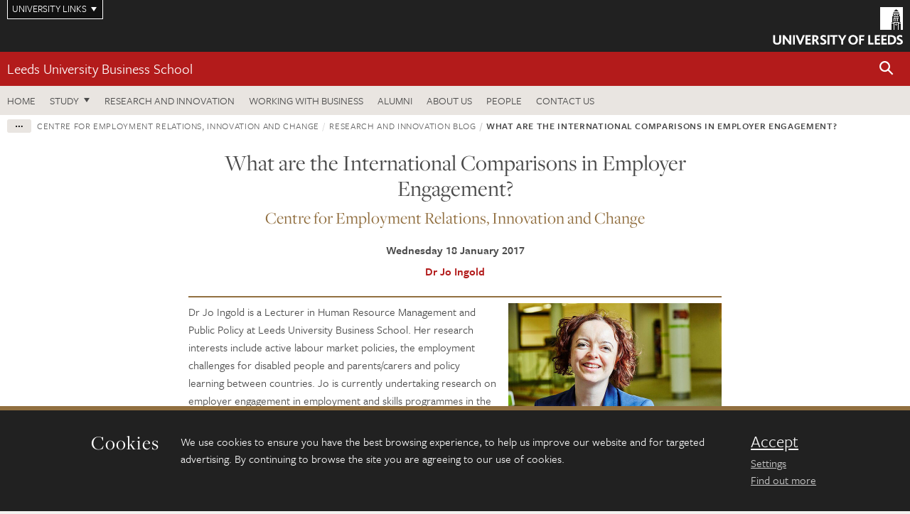

--- FILE ---
content_type: text/html; charset=UTF-8
request_url: https://business.leeds.ac.uk/dir-record/research-blog/805/what-are-the-international-comparisons-in-employer-engagement
body_size: 8294
content:
<!DOCTYPE html>
<!--[if IE 8]><html class="no-js lt-ie9" lang="en"><![endif]-->
<!--[if IE 9]><html class="no-js ie9" lang="en"><![endif]-->
<!--[if gt IE 8]><!-->
<html class="no-js" lang="en"><!--<![endif]-->
    <head>
    <meta charset="utf-8">
<meta http-equiv="X-UA-Compatible" content="IE=edge">
<!-- Remove auto number linking-->
<meta name="format-detection" content="telephone=no">
<meta name="viewport" content="width=device-width, initial-scale=1">
<meta name="generator" content="http://www.jadu.co.uk" />
<meta name="robots" content="index,follow" />
<meta name="revisit-after" content="2 days" />
<meta name="author" content="Faculty of Business" />
<meta name="publisher" content="University of Leeds" />
<link rel="canonical" href="https://business.leeds.ac.uk/research-ceric/dir-record/research-blog/805/what-are-the-international-comparisons-in-employer-engagement" />


<link rel="schema.dcterms" href="https://purl.org/dc/terms/" />
<meta name="dcterms.creator" content="Kevin Jones" lang="en" />
<meta name="dcterms.created" content="2019-05-03" lang="en" />
<meta name="dcterms.modified" content="2020-01-31" lang="en" />
<meta name="dcterms.description" content="Dr Jo Ingold reflects on findings from research in the UK and Denmark." lang="en" />
<meta name="dcterms.format" content="text/html" lang="en" />
<meta name="dcterms.identifier" content="https://business.leeds.ac.uk/dir-record/research-blog/805/what-are-the-international-comparisons-in-employer-engagement" lang="en" />
<meta name="dcterms.language" content="en" />
<meta name="dcterms.publisher" content="University of Leeds" lang="en" />
<meta name="dcterms.rights" content="Copyright University of Leeds" lang="en" />
<meta name="dcterms.coverage" content="UK" lang="en" />
<meta name="dcterms.title" content="What are the International Comparisons in Employer Engagement?" lang="en" />
<meta name="Description" content="Dr Jo Ingold reflects on findings from research in the UK and Denmark." />
<meta name="twitter:card" content="summary" />
<meta name="twitter:title" content="What are the International Comparisons in Employer Engagement?" />
<meta name="twitter:description" content="" />
<meta name="twitter:image" content="" />
<meta name="twitter:url" content="https://business.leeds.ac.uk/dir-record/research-blog/805/what-are-the-international-comparisons-in-employer-engagement" />
<meta property="og:title" content="What are the International Comparisons in Employer Engagement?" />
<meta property="og:type" content="website" />
<meta property="og:description" content="" />
<meta property="og:url" content="https://business.leeds.ac.uk/dir-record/research-blog/805/what-are-the-international-comparisons-in-employer-engagement" />
<meta property="og:image" content="" />





<meta name="dirID" content="19"/>





<!-- Google Tag Manager Husam -->
<script>(function(w,d,s,l,i){w[l]=w[l]||[];w[l].push({'gtm.start':
new Date().getTime(),event:'gtm.js'});var f=d.getElementsByTagName(s)[0],
j=d.createElement(s),dl=l!='dataLayer'?'&l='+l:'';j.async=true;j.src=
'https://www.googletagmanager.com/gtm.js?id='+i+dl;f.parentNode.insertBefore(j,f);
})(window,document,'script','dataLayer','GTM-WJPZM2T');</script>
<!-- End Google Tag Manager -->

<title> What are the International Comparisons in Employer Engagement? | Blog | Centres and institutes | University of Leeds
</title>

<link rel="stylesheet" href="https://use.typekit.net/yos6uow.css">

<!-- Include JS -->
<script src="https://jaducdn.leeds.ac.uk/themes/default/assets/dist/modernizr-custom.js?version=1ca6be4553fdbec3ff48ea961ec12a9f"></script>

<!-- Include Favicon -->
<link rel="icon" type="image/x-icon" href="https://jaducdn.leeds.ac.uk/themes/default/assets/dist/img/favicon.ico" />

<link href="https://jaducdn.leeds.ac.uk/themes/default/assets/dist/theme-default/bootstrap.min.css?version=1ca6be4553fdbec3ff48ea961ec12a9f" rel="stylesheet" type='text/css' media="screen">
<link href="https://jaducdn.leeds.ac.uk/themes/default/assets/dist/theme-default/toolkit.min.css?version=1ca6be4553fdbec3ff48ea961ec12a9f" rel="stylesheet" type='text/css' media="screen">
<link href="https://jaducdn.leeds.ac.uk/themes/default/assets/dist/theme-default/cookies.min.css?version=1ca6be4553fdbec3ff48ea961ec12a9f" rel="stylesheet" type='text/css' media="screen">
<link href="https://jaducdn.leeds.ac.uk/themes/default/assets/dist/theme-default/print.min.css?version=1ca6be4553fdbec3ff48ea961ec12a9f'" rel="stylesheet" media="print">
        </head>
    <body>
<!-- Google Tag Manager (noscript) -->
<noscript><iframe src="https://www.googletagmanager.com/ns.html?id=GTM-WJPZM2T"
height="0" width="0" style="display:none;visibility:hidden"></iframe></noscript>
<!-- End Google Tag Manager (noscript) -->
        <div id="site-container" class="site-container-md">
            <a id="skip-main" href="#main" rel="nofollow">Skip to main content</a>
<div class="quicklinks-outer">

    <div class="masthead-links">
        <button class="masthead-link masthead-link-quicklinks js-quicklinks-toggle" data-toggle="collapse" data-target="#quicklinks" aria-label="Open University quicklinks menu">University links</button>
    </div>   

    <nav id="quicklinks" class="quicklinks collapse" role="navigation">         
        <div class="wrapper-relative">
            <div class="quicklinks-inner">                    
                <div class="tk-row">
                    <div class="col-sm-6 col-md-3">
                                                                                                        <ul class="quicklinks-list">
                                <li class="title">For staff</li>
                                                                    <li><a href="https://leeds365.sharepoint.com/sites/UoL-Intranet">For Staff</a></li>
                                                                    <li><a href="https://forstaff.leeds.ac.uk/forstaff/homepage/375/services">Services A-Z</a></li>
                                                                    <li><a href="https://ses.leeds.ac.uk/">Student Education Service</a></li>
                                                            </ul>
                                                                                                                                        <ul class="quicklinks-list">
                                <li class="title">For students</li>
                                                                    <li><a href="https://minerva.leeds.ac.uk/">Minerva</a></li>
                                                                    <li><a href="https://it.leeds.ac.uk/mobileapps">Mobile apps</a></li>
                                                                    <li><a href="https://students.leeds.ac.uk/">Students</a></li>
                                                            </ul>
                                                                                        </div><div class="col-sm-6 col-md-3">
                                                                                                            <ul class="quicklinks-list">
                                <li class="title">Faculties</li>
                                                                    <li><a href="https://ahc.leeds.ac.uk/">Faculty of Arts, Humanities and Cultures</a></li>
                                                                    <li><a href="https://biologicalsciences.leeds.ac.uk/">Faculty of Biological Sciences</a></li>
                                                                    <li><a href="https://business.leeds.ac.uk/">Faculty of Business</a></li>
                                                                    <li><a href="https://eps.leeds.ac.uk">Faculty of Engineering and Physical Sciences</a></li>
                                                                    <li><a href="https://environment.leeds.ac.uk/">Faculty of Environment</a></li>
                                                                    <li><a href="https://medicinehealth.leeds.ac.uk/">Faculty of Medicine and Health</a></li>
                                                                    <li><a href="https://essl.leeds.ac.uk/">Faculty of Social Sciences</a></li>
                                                                    <li><a href="https://www.leeds.ac.uk/lifelong-learning">Lifelong Learning Centre</a></li>
                                                                    <li><a href="https://www.leeds.ac.uk/language-centre">Language Centre</a></li>
                                                            </ul>
                                                                                        </div><div class="col-sm-6 col-md-3">
                                                                                                            <ul class="quicklinks-list">
                                <li class="title">Other</li>
                                                                    <li><a href="https://business.leeds.ac.uk/stafflist">Staff A-Z</a></li>
                                                                    <li><a href="https://www.leeds.ac.uk/campusmap">Campus map</a></li>
                                                                    <li><a href="https://www.leeds.ac.uk/university-jobs">Jobs</a></li>
                                                                    <li><a href="https://www.leeds.ac.uk/alumni">Alumni</a></li>
                                                                    <li><a href="https://www.leeds.ac.uk/contact">Contacts</a></li>
                                                                    <li><a href="https://library.leeds.ac.uk/">Library</a></li>
                                                                    <li><a href="https://it.leeds.ac.uk/">IT</a></li>
                                                                    <li><a href="https://mymedia.leeds.ac.uk/">VideoLeeds</a></li>
                                                                    <li><a href="https://www.luu.org.uk/">Leeds University Union</a></li>
                                                            </ul>
                                                                                        </div><div class="col-sm-6 col-md-3">
                                                                                                            <ul class="quicklinks-list">
                                <li class="title">Follow us</li>
                                                                    <li><a href="https://www.facebook.com/universityofleeds">Facebook</a></li>
                                                                    <li><a href="https://bsky.app/profile/universityofleeds.bsky.social">Bluesky</a></li>
                                                                    <li><a href="https://www.youtube.com/universityofleeds">YouTube</a></li>
                                                                    <li><a href="https://www.linkedin.com/edu/university-of-leeds-12706">LinkedIn</a></li>
                                                                    <li><a href="https://instagram.com/universityofleeds/">Instagram</a></li>
                                                                    <li><a href="https://medium.com/university-of-leeds">Medium</a></li>
                                                                    <li><a href="https://www.weibo.com/leedsuniversityuk">Weibo</a></li>
                                                                    <li><a href="https://theconversation.com/institutions/university-of-leeds-1122">The Conversation</a></li>
                                                            </ul>
                                                                                        </div><div class="col-sm-6 col-md-3">
                                                                        </div>      
                </div>
            </div>
            <div class="quicklinks-close">
                <button class="icon-font btn-icon js-quicklinks-close" data-toggle="collapse" data-target="#quicklinks">
                    <span class="tk-icon-close" aria-hidden="true"></span>                            
                    <span class="icon-font-text">Close quicklinks</span>
                </button>
            </div>
        </div>
    </nav>

</div>
<!-- $MASTHEAD-->
<header id="masthead" class="masthead" role="banner">

    <div class="navicon">
        <button class="btn-icon" data-state="body-state" data-class="state-navicon-active">Menu</button>
    </div>

    <div class="logo">
                <a class="logo-full" title="University of Leeds homepage" href="//www.leeds.ac.uk/">
            <img class="js-png-svg-uri" data-uri="https://jaducdn.leeds.ac.uk/themes/default/assets/dist/img/uol-logo.svg" src="https://jaducdn.leeds.ac.uk/themes/default/assets/dist/img/uol-logo.png" alt="University of Leeds logo">
        </a>

        <a class="logo-mark" title="University of Leeds homepage" href="//www.leeds.ac.uk/">
            <img class="js-png-svg-uri" data-uri="https://jaducdn.leeds.ac.uk/themes/default/assets/dist/img/uol-logo-mark.svg" src="https://jaducdn.leeds.ac.uk/themes/default/assets/dist/img/uol-logo-mark.png" alt="University of Leeds logo">
        </a>
    </div>

</header>
<!-- /$MASTHEAD-->
<!-- $SITESEARCH-->
<div id="sitesearch" class="site-search collapse">
    <div class="wrapper-pd-xxs">
        <form class="site-search-inner" action="https://business.leeds.ac.uk/site/custom_scripts/search-results.php" role="search">
            <input id="cid" name="cid" type="hidden" value="175">
            <label class="sr-only" for="searchInput">Search</label>
            <input id="searchInput" class="site-search-input" type="search" name="query" placeholder="Search" autocomplete="off">

            <label class="sr-only" for="searchOption">Destination</label>

            <select id="searchOption" class="site-search-select js-action-toggle" name="searchOption">

                <option value="searchSite" selected data-action="https://business.leeds.ac.uk/site/custom_scripts/search-results.php">business site</option>
                <option value="searchAll" data-action="https://business.leeds.ac.uk/site/custom_scripts/search-results.php">All leeds.ac.uk sites</option>

                <!--<optgroup label="Toolkit courses">
                    <option value="UG" data-action="https://courses.leeds.ac.uk/course-search">Undergraduate</option>
                    <option value="PGT" data-action="https://courses.leeds.ac.uk/course-search">Postgraduate taught</option>
                    <option value="PGR" data-action="https://courses.leeds.ac.uk/course-search">Postgraduate research</option>
                </optgroup>-->

            </select>

            <input class="site-search-submit btn btn-primary" type="submit" value="Search">
        </form>
    </div>
</div>
<!-- /$SITESEARCH-->
<div id="quicksearch" class="wrapper-lg wrapper-pd wrapper-relative">
    <div class="quick-search">

    </div>
</div><!-- $LOCALHEADER-->
<div class="local-header">
    <div class="wrapper-pd-xs">
        <div class="local-header-inner">
            <div class="local-header-title" role="navigation" aria-label="Home page link">

                                                                                                
                                    <a href="//business.leeds.ac.uk">Leeds University Business School</a>
                            </div>
            <div class="local-header-search">
                            <button class="icon-font sm-toggle-search btn-icon js-site-search-toggle" data-toggle="collapse" data-target="#sitesearch" role="button" aria-label="Open site search">
                    <span class="site-search-btn" aria-hidden="true"></span>
                    <span class="icon-font-text">Search</span>
                </button>
            </div>
        </div>
    </div>
</div>
<!-- /$LOCALHEADER-->
<nav id="tk-nav-priority" class="tk-nav tk-nav-priority" role="navigation">
    <div class="wrapper-relative">
        <div class="tk-nav-header">
            <button class="btn-icon btn-menu" data-state="body-state" data-class="state-navicon-active">Close</button>
        </div>
        <div class="tk-nav-inner">
          <ul class="tk-nav-list tk-nav-list-primary">
                                    <li><a href="//business.leeds.ac.uk">Home</a></li>
                
                
                                                                                                                    
                                                                <li class="tk-nav-dropdown tk-nav-dropdown--items-5">
                            <a href="#drop_01" rel="nofollow">Study</a>
                                                <ul id="drop_01">
                                                                                                            <li><a href="//business.leeds.ac.uk/undergraduate">Undergraduate</a></li>
                                                                            <li><a href="//business.leeds.ac.uk/masters">Masters</a></li>
                                                                            <li><a href="//business.leeds.ac.uk/leeds-mba">The Leeds MBA</a></li>
                                                                            <li><a href="//business.leeds.ac.uk/research-degrees">Research degrees</a></li>
                                                                            <li><a href="//business.leeds.ac.uk/executive-education">Executive education</a></li>
                                                                                                </ul>
                        </li>
                
                                                        <li><a href="https://business.leeds.ac.uk/research-innovation">Research and innovation</a></li>
                                        <li><a href="https://business.leeds.ac.uk/working-with-business">Working with business</a></li>
                                        <li><a href="https://business.leeds.ac.uk/alumni">Alumni</a></li>
                                        <li><a href="https://business.leeds.ac.uk/about-us">About us</a></li>
                                        <li><a href="https://business.leeds.ac.uk/stafflist">People</a></li>
                                        <li><a href="https://business.leeds.ac.uk/faculty/doc/contact-us">Contact us</a></li>
                            </ul>
        </div>
    </div>
</nav>
            <main id="main" class="main" role="main">
                <div>
                                        
<div class="column-container column-container-fw">

    <div class="column-container-primary">

        <!-- $BREADCRUMB -->
        <div class="wrapper-pd-xs">
    <div class="breadcrumb-responsive">
        <ol class="breadcrumb">
                                                                      <li><a href="//business.leeds.ac.uk">Leeds University Business School</a></li>
                                                                                                          <li><a href="//business.leeds.ac.uk/research-centres">Centres and institutes</a></li>
                                                                                                          <li><a href="//business.leeds.ac.uk/research-ceric">Centre for Employment Relations, Innovation and Change</a></li>
                                                                                                          <li><a href="//business.leeds.ac.uk/research-ceric/dir/research-blog">Research and innovation blog</a></li>
                                                                              <li class="active">What are the International Comparisons in Employer Engagement?</li>
                                    </ol>
    </div>
</div>
        <!-- /$BREADCRUMB -->

        <div class="tk-item-blog tk-item-blog--image">

            
            <header class="wrapper-sm wrapper-pd-md">
                <h1 class="blog-entry__title">What are the International Comparisons in Employer Engagement?</h1>
            </header>

            <div class="wrapper-sm wrapper-pd-md">

                                    <dl class="blog-entry__categories">
                        <dt class="hide-accessible">Categories</dt>
                    
                        <dd class="blog-entry__categories__item">Centre for Employment Relations, Innovation and Change</dd>

                                        </dl>
                
                <time class="blog-entry__date">Wednesday 18 January 2017</time>

                                    <div class="blog-entry__author"><a href="https://business.leeds.ac.uk/research-ceric/staff/523/dr-jo-ingold">Dr Jo Ingold</a></p></div>
                
                <div class="blog-entry__key-info">

                    <div class="blog-entry__key-info__about-author">
                        <p>Dr Jo Ingold is a Lecturer in Human Resource Management and Public Policy at Leeds University Business School. Her research interests include active labour market policies, the employment challenges for disabled people and parents/carers and policy learning between countries. Jo is currently undertaking research on employer engagement in employment and skills programmes in the UK and Denmark, funded by an ESRC Future Research Leaders Award.

This article first appeared in Employability Professional. </p>
                    </div>

                                                                                            <span style="background-image:url('//business.leeds.ac.uk/images/resized/600x350-0-0-1-80-Jo_Ingold_800x400.jpg')"><img src="//business.leeds.ac.uk/images/resized/600x350-0-0-1-80-Jo_Ingold_800x400.jpg" class="blog-entry__key-info__image" alt="Profile photograph of Jo Ingold"></span>
                    
                </div>

                <div class="blog-entry__content cms">

                    <p><strong>Dr Jo Ingold reflects on findings from research in the UK and Denmark, presented at the&nbsp;Employment Related Services Association (ERSA)&nbsp;Conference on 8 December 2016.</strong></p>

<h4>Employer participation and engagement</h4>

<p>We surveyed over 1,500 employers in the UK and Denmark about their participation in employability programmes and identified two groups. The first we called &lsquo;instrumentally&rsquo; engaged as they were involved on a one-off or ad hoc basis. The second group were &lsquo;relationally&rsquo; engaged, as they had deeper, repeated and sustained engagement in various programmes and actively recruited from them. Danish employers were more relationally engaged than UK employers, with wage-subsidised schemes being most popular. Relationally engaged UK employers had participated in apprenticeships, pre-employment training and quasi-wage subsidy schemes. We explored this further in our interviews with over 100 employers and providers in both countries.&nbsp;</p>

<h4>Information and trust</h4>

<p>A stark difference between the UK and Denmark was that every Danish employer we interviewed had regularly participated in at least one programme, often more. UK employers&rsquo; participation in employability programmes was low (consistent with other studies) but use of apprenticeships was widespread. Government has heavily promoted apprenticeships rather than other programmes but employers also simply liked what apprenticeships offered. Not one UK employer we spoke to mentioned LEPs as a source of information about initiatives. Instead, they obtained information from formal or informal local business networks, sector skills bodies, cold calls from providers or pure luck with web searching or stumbling across the right local organisations.&nbsp;</p>

<p>Employers were quite sceptical about employability programmes. This was more about a lack of trust in the &lsquo;system&rsquo; and government policies (e.g. policy initiatives unsuited to employer needs and the role of conditionality), rather than applicants coming through such routes. By contrast, in Denmark employers had more trust in government structures, particularly at the local level (policies are devolved). For the UK, employers&rsquo; weaker &lsquo;institutional&rsquo; trust meant that forging &lsquo;inter-personal&rsquo; trust between providers and employers had a more important role in employer engagement.&nbsp;&nbsp;</p>

<h4>&lsquo;Coopetition&rsquo; &ndash; a way forward?&nbsp;</h4>

<p><a href="https://hbr.org/1995/07/the-right-game-use-game-theory-to-shape-strategy" target="_blank">&lsquo;Coopetition&rsquo;</a>&nbsp;is a slightly inelegant term that describes collaboration between business competitors. The reality is that often employers&rsquo; recruitment and training requirements are greater than one organisation can provide. Providers who achieved &lsquo;relational&rsquo; employer engagement offered a potentially attractive and broad menu of services and initiatives to employers, delivered through different parts of their organisation (often a result of mergers), or through local networks. Compared with our research with providers in the first years of the Work&nbsp;Programme, this research showed a change in providers&rsquo; willingness to collaborate with other organisations. How can this be harnessed with a smaller number of providers delivering Work and Health and with a differentiated role for Jobcentre Plus?&nbsp;</p>

<p>In Denmark policy delivery is supported by the use of comprehensive data about labour shortages, skills mismatches and unfilled vacancies. In the UK we could make better use of the wealth of labour market intelligence and evidence about &lsquo;what works&rsquo; from both DWP and the provider network. This will involve sharing data across organisations but will be of mutual benefit and, importantly, will be of benefit in helping people into work.&nbsp;</p>

<p>For employers, the UK&rsquo;s fragmented employment and skills &lsquo;landscape&rsquo; means getting information and engaging in the plethora of different programmes is difficult. Employer engagement depends on personal relationships, which can&rsquo;t be legislated for &ndash; not an easy message for policymakers! But government (and devolved governments) can set in place foundations that make it easier for employers to engage by having simpler and clearer structures. Local flexibilities are also important for encouraging the formation of employer hubs and networks, as well as coordinated approaches between organisations to employers.&nbsp;</p>


                </div>

                
                                <div class="blog-entry__contact">
                    <h2 class="blog-entry__contact__title">Contact us</h2>

                    <div class="blog-entry__contact__content">
                        <p>If you would like to get in touch regarding any of these blog entries, or are interested in contributing to the blog, please contact: </p><p>Email: <a href="research.lubs@leeds.ac.uk">research.lubs@leeds.ac.uk</a></br>Phone: +44 (0)113 343 8754</p><p>Click <a href="https://business.leeds.ac.uk/privacy">here</a> to view our privacy statement. You can repost this blog article, following the terms listed under the <a href="https://creativecommons.org/licenses/by-nc-nd/4.0/">Creative Commons Attribution-NonCommercial-NoDerivatives 4.0 International licence</a>. </p>
                    </div>
                </div>
                


                
                <div class="blog-entry__disclaimer">
                    <p>The views expressed in this article are those of the author and may not reflect the views of Leeds University Business School or the University of Leeds. </p>
                </div>
            </div>

        </div>
    </div>
    <!-- ./column-container-primary-->
</div>
<!-- ./column-container-->

                </div>
            </main>
            <div class="back-top">
    <a data-toggle="scroll" href="#site-container" rel="nofollow">Back to top</a>
</div>                
            <footer class="site-footer" role="contentinfo">
    <div class="site-footer-upper">
        <div class="wrapper-pd">
            <div class="site-footer-upper-logos">
                                                                                                                                                                                                                                                                                                                                                                                                                    <a href="https://efmdglobal.org/accreditations/business-schools/equis/" title="Visit 1-EFMD"><img src="//business.leeds.ac.uk/images/resized/83x60-0-0-1-80-EFMD_Global_EQUIS_Accredited_Pantone.png" alt="Equis Accredited logo"></a>                                                                                                                                                                                                                                                                                                                                                                                                                    <a href="https://www.aacsb.edu/" title="Visit 2-AACSB"><img src="//business.leeds.ac.uk/images/resized/161x60-0-0-1-80-161x60_0_0_1_80_AACSB_1_1_.jpg" alt="AACSB"></a>                                                                                                                                                                                                                                                                                                                                                                                                                    <a href="https://www.associationofmbas.com/" title="Visit 3-AMBA"><img src="//business.leeds.ac.uk/images/resized/183x60-0-0-1-80-183x60_0_0_1_80_AMBA_1_1.jpg" alt="Association of AMBA"></a>                            </div>
            <div class="footer-social">
                                    <h2 class="hide-accessible">Social media links</h2>
                                            <a href="https://www.facebook.com/LeedsUniversityBusinessSchool/" title="Go to Facebook page"><span class="icon-font-text">Facebook</span><span class="tk-icon tk-icon-social-facebook"></span></a>                    
                                            <a href="https://www.linkedin.com/school/leeds-university-business-school/" title="Go to LinkedIn page"><span class="icon-font-text">LinkedIn</span><span class="tk-icon tk-icon-social-linkedin"></span></a>                    
                                            <a href="https://www.youtube.com/c/LeedsUniversityBusinessSchool" title="Go to YouTube page"><span class="icon-font-text">YouTube</span><span class="tk-icon tk-icon-social-youtube"></span></a>                    
                                            <a href="https://www.flickr.com/photos/66003587@N06/sets/" title="Go to Flickr page"><span class="icon-font-text">Flickr</span><span class="tk-icon tk-icon-social-flickr"></span></a>                    
                                            <a href="https://www.weibo.com/leedsuniversityuk" title="Go to Weibo page"><span class="icon-font-text">Weibo</span><span class="tk-icon tk-icon-social-weibo"></span></a>                    
                                            <a href="https://www.instagram.com/leedsunibschool/" title="Go to Instagram page"><span class="icon-font-text">Instagram</span><span class="tk-icon tk-icon-social-instagram"></span></a>                    
                                                </div>
        </div>
    </div>
    
    <div class="site-footer-middle p-t-md p-b-md">
        <div class="wrapper-pd">
            <nav role="navigation">
                <div class="tk-row">
                     <div class="col-sm-6 col-md-3">
                                                                                                        <ul class="quicklinks-list">
                                <li class="title">Business School departments</li>
                                                                    <li><a href="https://business.leeds.ac.uk/departments-accounting-finance">Accounting and Finance</a></li>
                                                                    <li><a href="https://business.leeds.ac.uk/departments-analytics-technology-operations">Analytics, Technology and Operations</a></li>
                                                                    <li><a href="https://business.leeds.ac.uk/departments-economics">Economics</a></li>
                                                                    <li><a href="https://business.leeds.ac.uk/departments-international-business">International Business</a></li>
                                                                    <li><a href="https://business.leeds.ac.uk/departments-management-organisations">Management and Organisations</a></li>
                                                                    <li><a href="https://business.leeds.ac.uk/departments-marketing">Marketing</a></li>
                                                                    <li><a href="https://business.leeds.ac.uk/departments-people-work-employment">People, Work and Employment</a></li>
                                                            </ul>
                                                                                        </div><div class="col-sm-6 col-md-3">
                                                                                                            <ul class="quicklinks-list">
                                <li class="title">Quicklinks</li>
                                                                    <li><a href="https://business.leeds.ac.uk/dir/research-blog">Research and innovation blog</a></li>
                                                                    <li><a href="https://www.flickr.com/photos/66003587@N06/sets/">Flickr</a></li>
                                                            </ul>
                                                                                        </div><div class="col-sm-6 col-md-3">
                                                                                                            <ul class="quicklinks-list">
                                <li class="title">For staff</li>
                                                                    <li><a href="https://forstaff.leeds.ac.uk/forstaff/homepage/375/services">Services A-Z</a></li>
                                                                    <li><a href="https://business.leeds.ac.uk/stafflist">Staff A-Z</a></li>
                                                                    <li><a href="https://leeds365.sharepoint.com/sites/LeedsUniversityBusinessSchool">Staff intranet</a></li>
                                                            </ul>
                                                                                                                                        <ul class="quicklinks-list">
                                <li class="title">For students</li>
                                                                    <li><a href="https://minerva.leeds.ac.uk/">Minerva</a></li>
                                                                    <li><a href="https://students.leeds.ac.uk/">Students</a></li>
                                                            </ul>
                                                                                        </div><div class="col-sm-6 col-md-3">
                                                                                                            <ul class="quicklinks-list">
                                <li class="title">University links</li>
                                                                    <li><a href="https://www.leeds.ac.uk/university-jobs">Jobs</a></li>
                                                                    <li><a href="https://www.leeds.ac.uk/term-dates">Term dates</a></li>
                                                                    <li><a href="https://www.leeds.ac.uk/campusmap">Campus map</a></li>
                                                                    <li><a href="https://www.leeds.ac.uk/about/doc/find-us">Find us</a></li>
                                                                    <li><a href="https://www.leeds.ac.uk/alumni">Alumni</a></li>
                                                            </ul>
                                                                                                        <!-- <ul class="quicklinks-list">
                            <li class="title">Site map</li>
                            <li><a href="//business.leeds.ac.uk/news/">News</a></li>
                            <li><a href="//business.leeds.ac.uk/events/">Events</a></li>    
                            <li><a href="//business.leeds.ac.uk/student-and-alumni-profiles/">Student and alumni profile</a></li>
                            <li><a href="//business.leeds.ac.uk/short-courses/">Short courses</a></li>    
                            <li><a href="//business.leeds.ac.uk/scholarships/">Scholarships</a></li>
                            <li><a href="//business.leeds.ac.uk/stafflist/">Staff list</a></li>
                        </ul> -->
                    </div>
                </div>
            </nav>
        </div>
    </div>

    <div class="site-footer-lower">
        <div class="wrapper-pd">
            <nav role="navigation">
                <ul class="nav">
                    <li>&copy; 2025 University of Leeds, Leeds, LS2 9JT</li>
                    <li><a href="//www.leeds.ac.uk/termsandconditions">Terms and conditions</a></li>
                    <li><a href="//www.leeds.ac.uk/accessibility">Accessibility</a></li>
                    <li><a href="//business.leeds.ac.uk/privacy">Privacy and cookies</a></li>
                    <li><a href="//www.leeds.ac.uk/foi">Freedom of information</a></li>
                </ul>
            </nav>
        </div>
    </div>
</footer>

        </div><!-- /$SITE-CONTAINER-->

        <script>var GALAXY_SHORTCUT = "/business";var PROTOCOL = "https://";var DOMAIN = "business.leeds.ac.uk";var SECURE_SERVER = "https://production2.leeds.ac.uk/business";var SECURE_JADU_PATH = "https://production2.leeds.ac.uk/business/jadu";var USE_TAXONOMY = "";var ASSIGN_ADMINISTRATOR_VIEW = "false";var TAXONOMY_NAME = "IPSV";var BESPOKE_CATEGORY_LIST_NAME = "GalaxiesCL";var is_IIS = "";var PHOTON_ENABLED = "";var EDITOR_IMAGE_PASTE = "1";var LOCAL_FE_DOMAIN = "business.leeds.ac.uk";var SECURE_BLOG_PATH = "";var DATE_INPUT_DAY_MONTH_ORDER = "";var LOCAL_DOMAINS = new Array();LOCAL_DOMAINS[0] = "production2.leeds.ac.uk/business";</script><script>
            var AJAX_NEWS_EVENTS = "/site/ajax/ajax-news-events.php";
            var AJAX_RES_OPPS = "/site/custom_scripts/research-opportunities-index.php";
            var SEARCH_RESULTS = "/site/custom_scripts/search-results.php";</script>

<script src="https://code.jquery.com/jquery-3.7.1.min.js"></script>
<script src="https://jaducdn.leeds.ac.uk/themes/default/assets/dist/script.min.js?version=1ca6be4553fdbec3ff48ea961ec12a9f"></script>
<script src="https://jaducdn.leeds.ac.uk/themes/default/assets/jadu/dev.min.js?version=1ca6be4553fdbec3ff48ea961ec12a9f"></script>
        <script src="https://jaducdn.leeds.ac.uk/themes/default/assets/dist/cookies.min.js?version=1ca6be4553fdbec3ff48ea961ec12a9f"></script>
<script>
    if(typeof cookieConsent !== "undefined"){
        //Cookies compliance
        cookieConsent.init({
            url: '//business.leeds.ac.uk/privacy/',
            google: true,
            facebook: true
        });
    }
</script>
        
            </body>
</html>


--- FILE ---
content_type: text/css
request_url: https://jaducdn.leeds.ac.uk/themes/default/assets/dist/theme-default/cookies.min.css?version=1ca6be4553fdbec3ff48ea961ec12a9f
body_size: 1758
content:
.cc-btn,.cc-compliance>.cc-settings,.cc-link,.cc-revoke:hover{text-decoration:underline}.cc-banner .cc-btn:last-child,.cc-theme-classic .cc-btn:last-child{min-width:140px}.cc-banner.cc-bottom{z-index:999999999;box-sizing:border-box}.cc-window{opacity:1;transition:opacity 1s ease;background-color:#212121;border-top:6px solid #916f40;color:#f7f7f7;font-family:freight-sans-pro,sans-serif}.cc-window.cc-invisible{opacity:0}.cc-window p{margin-top:0}.cc-window h2{margin-top:0;font-size:28px;line-height:28px;margin-bottom:16px}.cc-revoke,.cc-window{position:fixed;overflow:hidden;font-size:16px;line-height:1.5em;z-index:9999;box-sizing:border-box}.cc-window h1,.cc-window h2,.cc-window h3,.cc-window h4,.cc-window h5,.cc-window h6{font-family:freight-big-pro,freight-display-pro,freight-text-pro,sans-serif;letter-spacing:1px;color:#fff}@media (max-width:1039px){.cc-window{text-align:left}.cc-window h2{margin-bottom:12px}}.cc-revoke.cc-bottom{display:none}.cc-animate.cc-revoke{transition:transform 1s ease}.cc-animate.cc-revoke.cc-top{transform:translateY(-2em)}.cc-animate.cc-revoke.cc-bottom{transform:translateY(2em)}.cc-animate.cc-revoke.cc-active.cc-bottom,.cc-animate.cc-revoke.cc-active.cc-top,.cc-revoke:hover{transform:translateY(0)}.cookie-consent,.cookie-heading,.settings-form,.settings-heading{padding-left:15px;padding-right:15px;box-sizing:border-box}.cookie-heading,.settings-heading{float:left;width:calc(100% / 12 * 2);text-align:right}@media (max-width:767px){.cookie-heading,.settings-heading{padding-left:10px;padding-right:10px}}@media (max-width:1039px){.cookie-heading,.cookie-heading+div,.settings-heading{text-align:left;width:100%}}.cookie-consent{float:left;width:calc(100% / 12 * 8)}.settings-form{float:left;width:calc(100% / 12 * 10)}@media (max-width:1039px){.settings-form{width:100%;padding-left:10px;padding-right:10px}}.cc-grower{max-height:0;overflow:hidden;transition:max-height 1s}.cc-link{opacity:.8;color:#f7f7f7}.cc-window.cc-static{position:static}.cc-window.cc-floating{padding:2em;width:100%!important;bottom:0!important}.cc-window.cc-banner{padding:2em 2.4em;width:100%!important}@media (max-width:768px){.cc-window.cc-banner{padding:3rem 1rem}}.cc-revoke{padding:.5em}.cc-header{font-size:18px;font-weight:700}.cc-btn,.cc-close,.cc-link,.cc-revoke{cursor:pointer}.cc-link:hover{opacity:1;color:#916f40}.cc-link:active,.cc-link:visited{color:#f7f7f7}.cc-link:active:hover,.cc-link:visited:hover{opacity:1;color:#916f40}.cc-btn{display:block;font-size:24px;margin-bottom:6px}.cc-highlight .cc-btn:first-child{background-color:transparent;border-color:transparent}.cc-highlight .cc-btn:first-child:focus,.cc-highlight .cc-btn:first-child:hover{background-color:transparent;text-decoration:underline}.settings-dismiss,.settings-dismiss:hover{background-color:#916f40!important}.cc-close{display:block;position:absolute;top:.5em;right:.5em;font-size:1.6em;opacity:.9;line-height:.75}.cc-close:focus,.cc-close:hover{opacity:1}.cc-revoke.cc-top{top:0;left:3em;border-bottom-left-radius:.5em;border-bottom-right-radius:.5em}.cc-revoke.cc-bottom{bottom:0;left:3em;border-top-left-radius:.5em;border-top-right-radius:.5em}.cc-revoke.cc-left{left:3em;right:unset}.cc-revoke.cc-right{right:3em;left:unset}.cc-top{top:1em}.cc-left{left:1em}.cc-right{right:1em}.cc-bottom{bottom:1em}.cc-floating>.cc-link{margin-bottom:1em}.cc-floating .cc-message{display:block;margin-bottom:1em}.cc-banner.cc-top{left:0;right:0;top:0}.cc-banner.cc-bottom{left:0;right:0;bottom:0}.cc-compliance{padding-left:15px;padding-right:15px;position:relative;min-height:1px;width:100%;float:left;box-sizing:border-box}.cc-compliance>.cc-btn{color:#f7f7f7;border:0}.cc-compliance>.cc-btn:hover{color:#916f40}.cc-compliance>.cc-settings{color:#f7f7f7;border:0;display:block;opacity:.8}.cc-compliance>.cc-settings:hover{color:#916f40}@media (min-width:1039px){.cc-compliance{width:16.66667%;float:left}}@media (max-width:1039px){.cc-compliance{margin-top:12px}.cc-compliance a{display:inline-block}.cc-compliance a:first-child{padding-right:12px}.cc-compliance a:last-child{padding-left:0;border-left:none}}.cc-btn+.cc-btn{margin-left:.5em}@media print{.cc-revoke,.cc-window{display:none}}@media screen and (max-width:900px){.cc-btn{white-space:normal}}@media screen and (max-width:414px) and (orientation:portrait),screen and (max-width:736px) and (orientation:landscape){.cc-window.cc-top{top:0}.cc-window.cc-bottom{bottom:0}.cc-window.cc-banner,.cc-window.cc-left,.cc-window.cc-right{left:0;right:0}.cc-window .cc-message{margin-bottom:1em}}.cc-floating.cc-theme-classic{padding:1.2em;border-radius:5px}.cc-floating.cc-type-info.cc-theme-classic .cc-compliance{text-align:center;display:inline}.cc-theme-classic .cc-btn{border-radius:5px}.cc-floating.cc-type-info.cc-theme-classic .cc-btn{display:inline-block}.cc-theme-edgeless.cc-window{padding:0}.cc-floating.cc-theme-edgeless .cc-message{margin:2em 2em 1.5em}.cc-banner.cc-theme-edgeless .cc-btn{margin:0;padding:.8em 1.8em;height:100%}.cc-banner.cc-theme-edgeless .cc-message{margin-left:1em}.cc-floating.cc-theme-edgeless .cc-btn+.cc-btn{margin-left:0}.cc-floating{max-width:100%;width:100%}.cc-dismiss::after{display:none}.settings-dismiss{color:#fff!important;cursor:pointer;margin-bottom:8px;display:inline-block;box-sizing:border-box;text-transform:uppercase;vertical-align:middle;white-space:nowrap;font-family:inherit;box-shadow:0 1px 2px rgba(0,0,0,.1);padding:12px}.cookie-settings,.cookie-settings .cc-dismiss::after{display:none}.cookie-settings .icon-gold{color:#916f40;font-size:36px;line-height:30px}.cookie-settings .settings-form{padding-left:24px}.cookie-settings .settings-form h2{margin-bottom:6px}.cookie-settings .settings-form h2 .tk-icon{margin-top:-4px}.cookie-settings .settings-form .settings-indiv{padding-left:72px}.cookie-settings .settings-form .settings-indiv .checkbox label{min-height:22px;padding-left:20px;margin-bottom:0;font-weight:400;cursor:pointer;position:relative}.cookie-settings .settings-form .settings-indiv .checkbox input{position:absolute;border:0;margin:5px 4px 8px -20px}.cookie-settings .settings-form .settings-indiv .checkbox:last-child{margin-bottom:0}@media (max-width:767px){.cookie-settings .settings-form .settings-indiv{padding-left:0}.cookie-settings .settings-form{padding-left:10px}}.cookie-settings .switch{position:relative;display:inline-block;width:60px;height:30px;margin-bottom:-6px;margin-right:6px}.cookie-settings .switch input{display:none}.cookie-settings .slider{position:absolute;cursor:pointer;top:0;left:0;right:0;bottom:0;background-color:#ccc;transition:.4s}.cookie-settings .slider:before{position:absolute;content:"";height:22px;width:22px;left:6px;bottom:4px;background-color:#fff;transition:.4s}.cookie-settings input:checked+.slider{background-color:#916f40}.cookie-settings input:focus+.slider{box-shadow:0 0 1px #916f40}.cookie-settings input:checked+.slider:before{transform:translateX(26px)}.cookie-settings .slider.round{border-radius:34px}.cookie-settings .slider.round:before{border-radius:50%}
/*# sourceMappingURL=cookies.min.css.map */


--- FILE ---
content_type: application/javascript
request_url: https://jaducdn.leeds.ac.uk/themes/default/assets/dist/script.min.js?version=1ca6be4553fdbec3ff48ea961ec12a9f
body_size: 152984
content:
!function(i){"use strict";i.fn.emulateTransitionEnd=function(t){var e=!1,n=this;i(this).one("bsTransitionEnd",function(){e=!0});return setTimeout(function(){e||i(n).trigger(i.support.transition.end)},t),this},i(function(){i.support.transition=function(){var t,e=document.createElement("bootstrap"),n={WebkitTransition:"webkitTransitionEnd",MozTransition:"transitionend",OTransition:"oTransitionEnd otransitionend",transition:"transitionend"};for(t in n)if(void 0!==e.style[t])return{end:n[t]};return!1}(),i.support.transition&&(i.event.special.bsTransitionEnd={bindType:i.support.transition.end,delegateType:i.support.transition.end,handle:function(t){if(i(t.target).is(this))return t.handleObj.handler.apply(this,arguments)}})})}(jQuery),function(s){"use strict";function r(t){s(t).on("click",e,this.close)}var e='[data-dismiss="alert"]';r.VERSION="3.3.5",r.TRANSITION_DURATION=150,r.prototype.close=function(t){var e=s(this),n=(n=e.attr("data-target"))||(n=e.attr("href"))&&n.replace(/.*(?=#[^\s]*$)/,""),i=s(n);function o(){i.detach().trigger("closed.bs.alert").remove()}t&&t.preventDefault(),(i=i.length?i:e.closest(".alert")).trigger(t=s.Event("close.bs.alert")),t.isDefaultPrevented()||(i.removeClass("in"),s.support.transition&&i.hasClass("fade")?i.one("bsTransitionEnd",o).emulateTransitionEnd(r.TRANSITION_DURATION):o())};var t=s.fn.alert;s.fn.alert=function(n){return this.each(function(){var t=s(this),e=t.data("bs.alert");e||t.data("bs.alert",e=new r(this)),"string"==typeof n&&e[n].call(t)})},s.fn.alert.Constructor=r,s.fn.alert.noConflict=function(){return s.fn.alert=t,this},s(document).on("click.bs.alert.data-api",e,r.prototype.close)}(jQuery);var _typeof="function"==typeof Symbol&&"symbol"==typeof Symbol.iterator?function(t){return typeof t}:function(t){return t&&"function"==typeof Symbol&&t.constructor===Symbol&&t!==Symbol.prototype?"symbol":typeof t},_typeof=(!function(r){"use strict";function a(t,e){this.options=r.extend({},a.DEFAULTS,e),this.$target=r(this.options.target).on("scroll.bs.affix.data-api",r.proxy(this.checkPosition,this)).on("click.bs.affix.data-api",r.proxy(this.checkPositionWithEventLoop,this)),this.$element=r(t),this.affixed=null,this.unpin=null,this.pinnedOffset=null,this.checkPosition()}function n(i){return this.each(function(){var t=r(this),e=t.data("bs.affix"),n="object"==(void 0===i?"undefined":_typeof(i))&&i;e||t.data("bs.affix",e=new a(this,n)),"string"==typeof i&&e[i]()})}a.VERSION="3.3.5",a.RESET="affix affix-top affix-bottom",a.DEFAULTS={offset:0,target:window},a.prototype.getState=function(t,e,n,i){var o=this.$target.scrollTop(),s=this.$element.offset(),r=this.$target.height();if(null!=n&&"top"==this.affixed)return o<n&&"top";if("bottom"==this.affixed)return null!=n?!(o+this.unpin<=s.top)&&"bottom":!(o+r<=t-i)&&"bottom";var a=null==this.affixed,s=a?o:s.top;return null!=n&&o<=n?"top":null!=i&&t-i<=s+(a?r:e)&&"bottom"},a.prototype.getPinnedOffset=function(){if(this.pinnedOffset)return this.pinnedOffset;this.$element.removeClass(a.RESET).addClass("affix");var t=this.$target.scrollTop(),e=this.$element.offset();return this.pinnedOffset=e.top-t},a.prototype.checkPositionWithEventLoop=function(){setTimeout(r.proxy(this.checkPosition,this),1)},a.prototype.checkPosition=function(){if(this.$element.is(":visible")){var t=this.$element.height(),e=this.options.offset,n=e.top,i=e.bottom,o=Math.max(r(document).height(),r(document.body).height()),e=("object"!=(void 0===e?"undefined":_typeof(e))&&(i=n=e),"function"==typeof n&&(n=e.top(this.$element)),"function"==typeof i&&(i=e.bottom(this.$element)),this.getState(o,t,n,i));if(this.affixed!=e){null!=this.unpin&&this.$element.css("top","");var n="affix"+(e?"-"+e:""),s=r.Event(n+".bs.affix");if(this.$element.trigger(s),s.isDefaultPrevented())return;this.affixed=e,this.unpin="bottom"==e?this.getPinnedOffset():null,this.$element.removeClass(a.RESET).addClass(n).trigger(n.replace("affix","affixed")+".bs.affix")}"bottom"==e&&this.$element.offset({top:o-t-i})}};var t=r.fn.affix;r.fn.affix=n,r.fn.affix.Constructor=a,r.fn.affix.noConflict=function(){return r.fn.affix=t,this},r(window).on("load",function(){r('[data-spy="affix"]').each(function(){var t=r(this),e=t.data();e.offset=e.offset||{},null!=e.offsetBottom&&(e.offset.bottom=e.offsetBottom),null!=e.offsetTop&&(e.offset.top=e.offsetTop),n.call(t,e)})})}(jQuery),"function"==typeof Symbol&&"symbol"==typeof Symbol.iterator?function(t){return typeof t}:function(t){return t&&"function"==typeof Symbol&&t.constructor===Symbol&&t!==Symbol.prototype?"symbol":typeof t}),_typeof=(!function(s){"use strict";function o(t,e){this.$element=s(t),this.options=s.extend({},o.DEFAULTS,e),this.isLoading=!1}function n(i){return this.each(function(){var t=s(this),e=t.data("bs.button"),n="object"==(void 0===i?"undefined":_typeof(i))&&i;e||t.data("bs.button",e=new o(this,n)),"toggle"==i?e.toggle():i&&e.setState(i)})}o.VERSION="3.3.5",o.DEFAULTS={loadingText:"loading..."},o.prototype.setState=function(t){var e="disabled",n=this.$element,i=n.is("input")?"val":"html",o=n.data();t+="Text",null==o.resetText&&n.data("resetText",n[i]()),setTimeout(s.proxy(function(){n[i]((null==o[t]?this.options:o)[t]),"loadingText"==t?(this.isLoading=!0,n.addClass(e).attr(e,e)):this.isLoading&&(this.isLoading=!1,n.removeClass(e).removeAttr(e))},this),0)},o.prototype.toggle=function(){var t,e=!0,n=this.$element.closest('[data-toggle="buttons"]');n.length?("radio"==(t=this.$element.find("input")).prop("type")?(t.prop("checked")&&(e=!1),n.find(".active").removeClass("active"),this.$element.addClass("active")):"checkbox"==t.prop("type")&&(t.prop("checked")!==this.$element.hasClass("active")&&(e=!1),this.$element.toggleClass("active")),t.prop("checked",this.$element.hasClass("active")),e&&t.trigger("change")):(this.$element.attr("aria-pressed",!this.$element.hasClass("active")),this.$element.toggleClass("active"))};var t=s.fn.button;s.fn.button=n,s.fn.button.Constructor=o,s.fn.button.noConflict=function(){return s.fn.button=t,this},s(document).on("click.bs.button.data-api",'[data-toggle^="button"]',function(t){var e=s(t.target);e.hasClass("btn")||(e=e.closest(".btn")),n.call(e,"toggle"),s(t.target).is('input[type="radio"]')||s(t.target).is('input[type="checkbox"]')||t.preventDefault()}).on("focus.bs.button.data-api blur.bs.button.data-api",'[data-toggle^="button"]',function(t){s(t.target).closest(".btn").toggleClass("focus",/^focus(in)?$/.test(t.type))})}(jQuery),"function"==typeof Symbol&&"symbol"==typeof Symbol.iterator?function(t){return typeof t}:function(t){return t&&"function"==typeof Symbol&&t.constructor===Symbol&&t!==Symbol.prototype?"symbol":typeof t}),_typeof=(!function(c){"use strict";function d(t,e){this.$element=c(t),this.$indicators=this.$element.find(".carousel-indicators"),this.options=e,this.paused=null,this.sliding=null,this.interval=null,this.$active=null,this.$items=null,this.options.keyboard&&this.$element.on("keydown.bs.carousel",c.proxy(this.keydown,this)),"hover"!=this.options.pause||"ontouchstart"in document.documentElement||this.$element.on("mouseenter.bs.carousel",c.proxy(this.pause,this)).on("mouseleave.bs.carousel",c.proxy(this.cycle,this))}function o(o){return this.each(function(){var t=c(this),e=t.data("bs.carousel"),n=c.extend({},d.DEFAULTS,t.data(),"object"==(void 0===o?"undefined":_typeof(o))&&o),i="string"==typeof o?o:n.slide;e||t.data("bs.carousel",e=new d(this,n)),"number"==typeof o?e.to(o):i?e[i]():n.interval&&e.pause().cycle()})}d.VERSION="3.3.5",d.TRANSITION_DURATION=600,d.DEFAULTS={interval:5e3,pause:"hover",wrap:!0,keyboard:!0},d.prototype.keydown=function(t){if(!/input|textarea/i.test(t.target.tagName)){switch(t.which){case 37:this.prev();break;case 39:this.next();break;default:return}t.preventDefault()}},d.prototype.cycle=function(t){return t||(this.paused=!1),this.interval&&clearInterval(this.interval),this.options.interval&&!this.paused&&(this.interval=setInterval(c.proxy(this.next,this),this.options.interval)),this},d.prototype.getItemIndex=function(t){return this.$items=t.parent().children(".item"),this.$items.index(t||this.$active)},d.prototype.getItemForDirection=function(t,e){var n=this.getItemIndex(e);if(("prev"==t&&0===n||"next"==t&&n==this.$items.length-1)&&!this.options.wrap)return e;e=(n+("prev"==t?-1:1))%this.$items.length;return this.$items.eq(e)},d.prototype.to=function(t){var e=this,n=this.getItemIndex(this.$active=this.$element.find(".item.active"));if(!(t>this.$items.length-1||t<0))return this.sliding?this.$element.one("slid.bs.carousel",function(){e.to(t)}):n==t?this.pause().cycle():this.slide(n<t?"next":"prev",this.$items.eq(t))},d.prototype.pause=function(t){return t||(this.paused=!0),this.$element.find(".next, .prev").length&&c.support.transition&&(this.$element.trigger(c.support.transition.end),this.cycle(!0)),this.interval=clearInterval(this.interval),this},d.prototype.next=function(){if(!this.sliding)return this.slide("next")},d.prototype.prev=function(){if(!this.sliding)return this.slide("prev")},d.prototype.slide=function(t,e){var n=this.$element.find(".item.active"),i=e||this.getItemForDirection(t,n),e=this.interval,o="next"==t?"left":"right",s=this;if(i.hasClass("active"))return this.sliding=!1;var r,a=i[0],l=c.Event("slide.bs.carousel",{relatedTarget:a,direction:o});if(this.$element.trigger(l),!l.isDefaultPrevented())return this.sliding=!0,e&&this.pause(),this.$indicators.length&&(this.$indicators.find(".active").removeClass("active"),(l=c(this.$indicators.children()[this.getItemIndex(i)]))&&l.addClass("active")),r=c.Event("slid.bs.carousel",{relatedTarget:a,direction:o}),c.support.transition&&this.$element.hasClass("slide")?(i.addClass(t),i[0].offsetWidth,n.addClass(o),i.addClass(o),n.one("bsTransitionEnd",function(){i.removeClass([t,o].join(" ")).addClass("active"),n.removeClass(["active",o].join(" ")),s.sliding=!1,setTimeout(function(){s.$element.trigger(r)},0)}).emulateTransitionEnd(d.TRANSITION_DURATION)):(n.removeClass("active"),i.addClass("active"),this.sliding=!1,this.$element.trigger(r)),e&&this.cycle(),this};function t(t){var e,n=c(this),i=c(n.attr("data-target")||(i=n.attr("href"))&&i.replace(/.*(?=#[^\s]+$)/,""));i.hasClass("carousel")&&(e=c.extend({},i.data(),n.data()),(n=n.attr("data-slide-to"))&&(e.interval=!1),o.call(i,e),n&&i.data("bs.carousel").to(n),t.preventDefault())}var e=c.fn.carousel;c.fn.carousel=o,c.fn.carousel.Constructor=d,c.fn.carousel.noConflict=function(){return c.fn.carousel=e,this};c(document).on("click.bs.carousel.data-api","[data-slide]",t).on("click.bs.carousel.data-api","[data-slide-to]",t),c(window).on("load",function(){c('[data-ride="carousel"]').each(function(){var t=c(this);o.call(t,t.data())})})}(jQuery),"function"==typeof Symbol&&"symbol"==typeof Symbol.iterator?function(t){return typeof t}:function(t){return t&&"function"==typeof Symbol&&t.constructor===Symbol&&t!==Symbol.prototype?"symbol":typeof t}),_typeof=(!function(o){"use strict";function s(t,e){this.$element=o(t),this.options=o.extend({},s.DEFAULTS,e),this.$trigger=o('[data-toggle="collapse"][href="#'+t.id+'"],[data-toggle="collapse"][data-target="#'+t.id+'"]'),this.transitioning=null,this.options.parent?this.$parent=this.getParent():this.addAriaAndCollapsedClass(this.$element,this.$trigger),this.options.toggle&&this.toggle()}function n(t){t=t.attr("data-target")||(t=t.attr("href"))&&t.replace(/.*(?=#[^\s]+$)/,"");return o(t)}function r(i){return this.each(function(){var t=o(this),e=t.data("bs.collapse"),n=o.extend({},s.DEFAULTS,t.data(),"object"==(void 0===i?"undefined":_typeof(i))&&i);!e&&n.toggle&&/show|hide/.test(i)&&(n.toggle=!1),e||t.data("bs.collapse",e=new s(this,n)),"string"==typeof i&&e[i]()})}s.VERSION="3.3.5",s.TRANSITION_DURATION=350,s.DEFAULTS={toggle:!0},s.prototype.dimension=function(){return this.$element.hasClass("width")?"width":"height"},s.prototype.show=function(){if(!this.transitioning&&!this.$element.hasClass("in")){var t=this.$parent&&this.$parent.children(".panel").children(".in, .collapsing");if(!(t&&t.length&&(i=t.data("bs.collapse"))&&i.transitioning)){var e=o.Event("show.bs.collapse");if(this.$element.trigger(e),!e.isDefaultPrevented()){t&&t.length&&(r.call(t,"hide"),i||t.data("bs.collapse",null));var n=this.dimension(),e=(this.$element.removeClass("collapse").addClass("collapsing")[n](0).attr("aria-expanded",!0),this.$trigger.removeClass("collapsed").attr("aria-expanded",!0),this.transitioning=1,function(){this.$element.removeClass("collapsing").addClass("collapse in")[n](""),this.transitioning=0,this.$element.trigger("shown.bs.collapse")});if(!o.support.transition)return e.call(this);var i=o.camelCase(["scroll",n].join("-"));this.$element.one("bsTransitionEnd",o.proxy(e,this)).emulateTransitionEnd(s.TRANSITION_DURATION)[n](this.$element[0][i])}}}},s.prototype.hide=function(){if(!this.transitioning&&this.$element.hasClass("in")){var t=o.Event("hide.bs.collapse");if(this.$element.trigger(t),!t.isDefaultPrevented()){var t=this.dimension(),e=(this.$element[t](this.$element[t]())[0].offsetHeight,this.$element.addClass("collapsing").removeClass("collapse in").attr("aria-expanded",!1),this.$trigger.addClass("collapsed").attr("aria-expanded",!1),this.transitioning=1,function(){this.transitioning=0,this.$element.removeClass("collapsing").addClass("collapse").trigger("hidden.bs.collapse")});if(!o.support.transition)return e.call(this);this.$element[t](0).one("bsTransitionEnd",o.proxy(e,this)).emulateTransitionEnd(s.TRANSITION_DURATION)}}},s.prototype.toggle=function(){this[this.$element.hasClass("in")?"hide":"show"]()},s.prototype.getParent=function(){return o(this.options.parent).find('[data-toggle="collapse"][data-parent="'+this.options.parent+'"]').each(o.proxy(function(t,e){e=o(e);this.addAriaAndCollapsedClass(n(e),e)},this)).end()},s.prototype.addAriaAndCollapsedClass=function(t,e){var n=t.hasClass("in");t.attr("aria-expanded",n),e.toggleClass("collapsed",!n).attr("aria-expanded",n)};var t=o.fn.collapse;o.fn.collapse=r,o.fn.collapse.Constructor=s,o.fn.collapse.noConflict=function(){return o.fn.collapse=t,this},o(document).on("click.bs.collapse.data-api",'[data-toggle="collapse"]',function(t){var e=o(this),t=(e.attr("data-target")||t.preventDefault(),n(e)),e=t.data("bs.collapse")?"toggle":e.data();r.call(t,e)})}(jQuery),function(o){"use strict";function i(t){o(t).on("click.bs.dropdown",this.toggle)}var s='[data-toggle="dropdown"]';function r(t){var e=t.attr("data-target"),e=(e=e||(e=t.attr("href"))&&/#[A-Za-z]/.test(e)&&e.replace(/.*(?=#[^\s]*$)/,""))&&o(e);return e&&e.length?e:t.parent()}function a(i){i&&3===i.which||(o(".dropdown-backdrop").remove(),o(s).each(function(){var t=o(this),e=r(t),n={relatedTarget:this};e.hasClass("open")&&(i&&"click"==i.type&&/input|textarea/i.test(i.target.tagName)&&o.contains(e[0],i.target)||(e.trigger(i=o.Event("hide.bs.dropdown",n)),i.isDefaultPrevented()||(t.attr("aria-expanded","false"),e.removeClass("open").trigger("hidden.bs.dropdown",n))))}))}i.VERSION="3.3.5",i.prototype.toggle=function(t){var e=o(this);if(!e.is(".disabled, :disabled")){var n=r(e),i=n.hasClass("open");if(a(),!i){"ontouchstart"in document.documentElement&&!n.closest(".navbar-nav").length&&o(document.createElement("div")).addClass("dropdown-backdrop").insertAfter(o(this)).on("click",a);i={relatedTarget:this};if(n.trigger(t=o.Event("show.bs.dropdown",i)),t.isDefaultPrevented())return;e.trigger("focus").attr("aria-expanded","true"),n.toggleClass("open").trigger("shown.bs.dropdown",i)}return!1}},i.prototype.keydown=function(t){if(/(38|40|27|32)/.test(t.which)&&!/input|textarea/i.test(t.target.tagName)){var e=o(this);if(t.preventDefault(),t.stopPropagation(),!e.is(".disabled, :disabled")){var n=r(e),i=n.hasClass("open");if(!i&&27!=t.which||i&&27==t.which)return 27==t.which&&n.find(s).trigger("focus"),e.trigger("click");i=n.find(".dropdown-menu li:not(.disabled):visible a");i.length&&(e=i.index(t.target),38==t.which&&0<e&&e--,40==t.which&&e<i.length-1&&e++,i.eq(e=~e?e:0).trigger("focus"))}}};var t=o.fn.dropdown;o.fn.dropdown=function(n){return this.each(function(){var t=o(this),e=t.data("bs.dropdown");e||t.data("bs.dropdown",e=new i(this)),"string"==typeof n&&e[n].call(t)})},o.fn.dropdown.Constructor=i,o.fn.dropdown.noConflict=function(){return o.fn.dropdown=t,this},o(document).on("click.bs.dropdown.data-api",a).on("click.bs.dropdown.data-api",".dropdown form",function(t){t.stopPropagation()}).on("click.bs.dropdown.data-api",s,i.prototype.toggle).on("keydown.bs.dropdown.data-api",s,i.prototype.keydown).on("keydown.bs.dropdown.data-api",".dropdown-menu",i.prototype.keydown)}(jQuery),"function"==typeof Symbol&&"symbol"==typeof Symbol.iterator?function(t){return typeof t}:function(t){return t&&"function"==typeof Symbol&&t.constructor===Symbol&&t!==Symbol.prototype?"symbol":typeof t}),_typeof=(!function(s){"use strict";function r(t,e){this.options=e,this.$body=s(document.body),this.$element=s(t),this.$dialog=this.$element.find(".modal-dialog"),this.$backdrop=null,this.isShown=null,this.originalBodyPad=null,this.scrollbarWidth=0,this.ignoreBackdropClick=!1,this.options.remote&&this.$element.find(".modal-content").load(this.options.remote,s.proxy(function(){this.$element.trigger("loaded.bs.modal")},this))}function o(i,o){return this.each(function(){var t=s(this),e=t.data("bs.modal"),n=s.extend({},r.DEFAULTS,t.data(),"object"==(void 0===i?"undefined":_typeof(i))&&i);e||t.data("bs.modal",e=new r(this,n)),"string"==typeof i?e[i](o):n.show&&e.show(o)})}r.VERSION="3.3.5",r.TRANSITION_DURATION=300,r.BACKDROP_TRANSITION_DURATION=150,r.DEFAULTS={backdrop:!0,keyboard:!0,show:!0},r.prototype.toggle=function(t){return this.isShown?this.hide():this.show(t)},r.prototype.show=function(n){var i=this,t=s.Event("show.bs.modal",{relatedTarget:n});this.$element.trigger(t),this.isShown||t.isDefaultPrevented()||(this.isShown=!0,this.checkScrollbar(),this.setScrollbar(),this.$body.addClass("modal-open"),this.escape(),this.resize(),this.$element.on("click.dismiss.bs.modal",'[data-dismiss="modal"]',s.proxy(this.hide,this)),this.$dialog.on("mousedown.dismiss.bs.modal",function(){i.$element.one("mouseup.dismiss.bs.modal",function(t){s(t.target).is(i.$element)&&(i.ignoreBackdropClick=!0)})}),this.backdrop(function(){var t=s.support.transition&&i.$element.hasClass("fade"),e=(i.$element.parent().length||i.$element.appendTo(i.$body),i.$element.show().scrollTop(0),i.adjustDialog(),t&&i.$element[0].offsetWidth,i.$element.addClass("in"),i.enforceFocus(),s.Event("shown.bs.modal",{relatedTarget:n}));t?i.$dialog.one("bsTransitionEnd",function(){i.$element.trigger("focus").trigger(e)}).emulateTransitionEnd(r.TRANSITION_DURATION):i.$element.trigger("focus").trigger(e)}))},r.prototype.hide=function(t){t&&t.preventDefault(),t=s.Event("hide.bs.modal"),this.$element.trigger(t),this.isShown&&!t.isDefaultPrevented()&&(this.isShown=!1,this.escape(),this.resize(),s(document).off("focusin.bs.modal"),this.$element.removeClass("in").off("click.dismiss.bs.modal").off("mouseup.dismiss.bs.modal"),this.$dialog.off("mousedown.dismiss.bs.modal"),s.support.transition&&this.$element.hasClass("fade")?this.$element.one("bsTransitionEnd",s.proxy(this.hideModal,this)).emulateTransitionEnd(r.TRANSITION_DURATION):this.hideModal())},r.prototype.enforceFocus=function(){s(document).off("focusin.bs.modal").on("focusin.bs.modal",s.proxy(function(t){this.$element[0]===t.target||this.$element.has(t.target).length||this.$element.trigger("focus")},this))},r.prototype.escape=function(){this.isShown&&this.options.keyboard?this.$element.on("keydown.dismiss.bs.modal",s.proxy(function(t){27==t.which&&this.hide()},this)):this.isShown||this.$element.off("keydown.dismiss.bs.modal")},r.prototype.resize=function(){this.isShown?s(window).on("resize.bs.modal",s.proxy(this.handleUpdate,this)):s(window).off("resize.bs.modal")},r.prototype.hideModal=function(){var t=this;this.$element.hide(),this.backdrop(function(){t.$body.removeClass("modal-open"),t.resetAdjustments(),t.resetScrollbar(),t.$element.trigger("hidden.bs.modal")})},r.prototype.removeBackdrop=function(){this.$backdrop&&this.$backdrop.remove(),this.$backdrop=null},r.prototype.backdrop=function(t){var e,n=this,i=this.$element.hasClass("fade")?"fade":"";this.isShown&&this.options.backdrop?(e=s.support.transition&&i,this.$backdrop=s(document.createElement("div")).addClass("modal-backdrop "+i).appendTo(this.$body),this.$element.on("click.dismiss.bs.modal",s.proxy(function(t){this.ignoreBackdropClick?this.ignoreBackdropClick=!1:t.target===t.currentTarget&&("static"==this.options.backdrop?this.$element[0].focus():this.hide())},this)),e&&this.$backdrop[0].offsetWidth,this.$backdrop.addClass("in"),t&&(e?this.$backdrop.one("bsTransitionEnd",t).emulateTransitionEnd(r.BACKDROP_TRANSITION_DURATION):t())):!this.isShown&&this.$backdrop?(this.$backdrop.removeClass("in"),i=function(){n.removeBackdrop(),t&&t()},s.support.transition&&this.$element.hasClass("fade")?this.$backdrop.one("bsTransitionEnd",i).emulateTransitionEnd(r.BACKDROP_TRANSITION_DURATION):i()):t&&t()},r.prototype.handleUpdate=function(){this.adjustDialog()},r.prototype.adjustDialog=function(){var t=this.$element[0].scrollHeight>document.documentElement.clientHeight;this.$element.css({paddingLeft:!this.bodyIsOverflowing&&t?this.scrollbarWidth:"",paddingRight:this.bodyIsOverflowing&&!t?this.scrollbarWidth:""})},r.prototype.resetAdjustments=function(){this.$element.css({paddingLeft:"",paddingRight:""})},r.prototype.checkScrollbar=function(){var t,e=window.innerWidth;e||(e=(t=document.documentElement.getBoundingClientRect()).right-Math.abs(t.left)),this.bodyIsOverflowing=document.body.clientWidth<e,this.scrollbarWidth=this.measureScrollbar()},r.prototype.setScrollbar=function(){var t=parseInt(this.$body.css("padding-right")||0,10);this.originalBodyPad=document.body.style.paddingRight||"",this.bodyIsOverflowing&&this.$body.css("padding-right",t+this.scrollbarWidth)},r.prototype.resetScrollbar=function(){this.$body.css("padding-right",this.originalBodyPad)},r.prototype.measureScrollbar=function(){var t=document.createElement("div"),e=(t.className="modal-scrollbar-measure",this.$body.append(t),t.offsetWidth-t.clientWidth);return this.$body[0].removeChild(t),e};var t=s.fn.modal;s.fn.modal=o,s.fn.modal.Constructor=r,s.fn.modal.noConflict=function(){return s.fn.modal=t,this},s(document).on("click.bs.modal.data-api",'[data-toggle="modal"]',function(t){var e=s(this),n=e.attr("href"),i=s(e.attr("data-target")||n&&n.replace(/.*(?=#[^\s]+$)/,"")),n=i.data("bs.modal")?"toggle":s.extend({remote:!/#/.test(n)&&n},i.data(),e.data());e.is("a")&&t.preventDefault(),i.one("show.bs.modal",function(t){t.isDefaultPrevented()||i.one("hidden.bs.modal",function(){e.is(":visible")&&e.trigger("focus")})}),o.call(i,n,this)})}(jQuery),"function"==typeof Symbol&&"symbol"==typeof Symbol.iterator?function(t){return typeof t}:function(t){return t&&"function"==typeof Symbol&&t.constructor===Symbol&&t!==Symbol.prototype?"symbol":typeof t}),_typeof=(!function(l){"use strict";function c(t,e){this.type=null,this.options=null,this.enabled=null,this.timeout=null,this.hoverState=null,this.$element=null,this.inState=null,this.init("tooltip",t,e)}c.VERSION="3.3.5",c.TRANSITION_DURATION=150,c.DEFAULTS={animation:!0,placement:"top",selector:!1,template:'<div class="tooltip" role="tooltip"><div class="tooltip-arrow"></div><div class="tooltip-inner"></div></div>',trigger:"hover focus",title:"",delay:0,html:!1,container:!1,viewport:{selector:"body",padding:0}},c.prototype.init=function(t,e,n){if(this.enabled=!0,this.type=t,this.$element=l(e),this.options=this.getOptions(n),this.$viewport=this.options.viewport&&l(l.isFunction(this.options.viewport)?this.options.viewport.call(this,this.$element):this.options.viewport.selector||this.options.viewport),this.inState={click:!1,hover:!1,focus:!1},this.$element[0]instanceof document.constructor&&!this.options.selector)throw new Error("`selector` option must be specified when initializing "+this.type+" on the window.document object!");for(var i=this.options.trigger.split(" "),o=i.length;o--;){var s,r=i[o];"click"==r?this.$element.on("click."+this.type,this.options.selector,l.proxy(this.toggle,this)):"manual"!=r&&(s="hover"==r?"mouseleave":"focusout",this.$element.on(("hover"==r?"mouseenter":"focusin")+"."+this.type,this.options.selector,l.proxy(this.enter,this)),this.$element.on(s+"."+this.type,this.options.selector,l.proxy(this.leave,this)))}this.options.selector?this._options=l.extend({},this.options,{trigger:"manual",selector:""}):this.fixTitle()},c.prototype.getDefaults=function(){return c.DEFAULTS},c.prototype.getOptions=function(t){return(t=l.extend({},this.getDefaults(),this.$element.data(),t)).delay&&"number"==typeof t.delay&&(t.delay={show:t.delay,hide:t.delay}),t},c.prototype.getDelegateOptions=function(){var n={},i=this.getDefaults();return this._options&&l.each(this._options,function(t,e){i[t]!=e&&(n[t]=e)}),n},c.prototype.enter=function(t){var e=t instanceof this.constructor?t:l(t.currentTarget).data("bs."+this.type);if(e||(e=new this.constructor(t.currentTarget,this.getDelegateOptions()),l(t.currentTarget).data("bs."+this.type,e)),t instanceof l.Event&&(e.inState["focusin"==t.type?"focus":"hover"]=!0),e.tip().hasClass("in")||"in"==e.hoverState)e.hoverState="in";else{if(clearTimeout(e.timeout),e.hoverState="in",!e.options.delay||!e.options.delay.show)return e.show();e.timeout=setTimeout(function(){"in"==e.hoverState&&e.show()},e.options.delay.show)}},c.prototype.isInStateTrue=function(){for(var t in this.inState)if(this.inState[t])return!0;return!1},c.prototype.leave=function(t){var e=t instanceof this.constructor?t:l(t.currentTarget).data("bs."+this.type);if(e||(e=new this.constructor(t.currentTarget,this.getDelegateOptions()),l(t.currentTarget).data("bs."+this.type,e)),t instanceof l.Event&&(e.inState["focusout"==t.type?"focus":"hover"]=!1),!e.isInStateTrue()){if(clearTimeout(e.timeout),e.hoverState="out",!e.options.delay||!e.options.delay.hide)return e.hide();e.timeout=setTimeout(function(){"out"==e.hoverState&&e.hide()},e.options.delay.hide)}},c.prototype.show=function(){var e,t,n,i,o,s,r,a=l.Event("show.bs."+this.type);this.hasContent()&&this.enabled&&(this.$element.trigger(a),o=l.contains(this.$element[0].ownerDocument.documentElement,this.$element[0]),!a.isDefaultPrevented()&&o&&(a=(e=this).tip(),o=this.getUID(this.type),this.setContent(),a.attr("id",o),this.$element.attr("aria-describedby",o),this.options.animation&&a.addClass("fade"),o="function"==typeof this.options.placement?this.options.placement.call(this,a[0],this.$element[0]):this.options.placement,(r=(t=/\s?auto?\s?/i).test(o))&&(o=o.replace(t,"")||"top"),a.detach().css({top:0,left:0,display:"block"}).addClass(o).data("bs."+this.type,this),this.options.container?a.appendTo(this.options.container):a.insertAfter(this.$element),this.$element.trigger("inserted.bs."+this.type),t=this.getPosition(),n=a[0].offsetWidth,i=a[0].offsetHeight,r&&(r=o,s=this.getPosition(this.$viewport),o="bottom"==o&&t.bottom+i>s.bottom?"top":"top"==o&&t.top-i<s.top?"bottom":"right"==o&&t.right+n>s.width?"left":"left"==o&&t.left-n<s.left?"right":o,a.removeClass(r).addClass(o)),s=this.getCalculatedOffset(o,t,n,i),this.applyPlacement(s,o),r=function(){var t=e.hoverState;e.$element.trigger("shown.bs."+e.type),e.hoverState=null,"out"==t&&e.leave(e)},l.support.transition&&this.$tip.hasClass("fade")?a.one("bsTransitionEnd",r).emulateTransitionEnd(c.TRANSITION_DURATION):r()))},c.prototype.applyPlacement=function(t,e){var n=this.tip(),i=n[0].offsetWidth,o=n[0].offsetHeight,s=parseInt(n.css("margin-top"),10),r=parseInt(n.css("margin-left"),10),s=(isNaN(s)&&(s=0),isNaN(r)&&(r=0),t.top+=s,t.left+=r,l.offset.setOffset(n[0],l.extend({using:function(t){n.css({top:Math.round(t.top),left:Math.round(t.left)})}},t),0),n.addClass("in"),n[0].offsetWidth),r=n[0].offsetHeight,a=("top"==e&&r!=o&&(t.top=t.top+o-r),this.getViewportAdjustedDelta(e,t,s,r)),e=(a.left?t.left+=a.left:t.top+=a.top,/top|bottom/.test(e)),i=e?2*a.left-i+s:2*a.top-o+r,s=e?"offsetWidth":"offsetHeight";n.offset(t),this.replaceArrow(i,n[0][s],e)},c.prototype.replaceArrow=function(t,e,n){this.arrow().css(n?"left":"top",50*(1-t/e)+"%").css(n?"top":"left","")},c.prototype.setContent=function(){var t=this.tip(),e=this.getTitle();t.find(".tooltip-inner")[this.options.html?"html":"text"](e),t.removeClass("fade in top bottom left right")},c.prototype.hide=function(t){var e=this,n=l(this.$tip),i=l.Event("hide.bs."+this.type);function o(){"in"!=e.hoverState&&n.detach(),e.$element.removeAttr("aria-describedby").trigger("hidden.bs."+e.type),t&&t()}if(this.$element.trigger(i),!i.isDefaultPrevented())return n.removeClass("in"),l.support.transition&&n.hasClass("fade")?n.one("bsTransitionEnd",o).emulateTransitionEnd(c.TRANSITION_DURATION):o(),this.hoverState=null,this},c.prototype.fixTitle=function(){var t=this.$element;!t.attr("title")&&"string"==typeof t.attr("data-original-title")||t.attr("data-original-title",t.attr("title")||"").attr("title","")},c.prototype.hasContent=function(){return this.getTitle()},c.prototype.getPosition=function(t){var e=(t=t||this.$element)[0],n="BODY"==e.tagName,e=e.getBoundingClientRect(),i=(null==e.width&&(e=l.extend({},e,{width:e.right-e.left,height:e.bottom-e.top})),n?{top:0,left:0}:t.offset()),t={scroll:n?document.documentElement.scrollTop||document.body.scrollTop:t.scrollTop()},n=n?{width:l(window).width(),height:l(window).height()}:null;return l.extend({},e,t,n,i)},c.prototype.getCalculatedOffset=function(t,e,n,i){return"bottom"==t?{top:e.top+e.height,left:e.left+e.width/2-n/2}:"top"==t?{top:e.top-i,left:e.left+e.width/2-n/2}:"left"==t?{top:e.top+e.height/2-i/2,left:e.left-n}:{top:e.top+e.height/2-i/2,left:e.left+e.width}},c.prototype.getViewportAdjustedDelta=function(t,e,n,i){var o={top:0,left:0};if(!this.$viewport)return o;var s=this.options.viewport&&this.options.viewport.padding||0,r=this.getPosition(this.$viewport);return/right|left/.test(t)?(t=e.top-s-r.scroll,i=e.top+s-r.scroll+i,t<r.top?o.top=r.top-t:i>r.top+r.height&&(o.top=r.top+r.height-i)):(t=e.left-s,i=e.left+s+n,t<r.left?o.left=r.left-t:i>r.right&&(o.left=r.left+r.width-i)),o},c.prototype.getTitle=function(){var t=this.$element,e=this.options;return t.attr("data-original-title")||("function"==typeof e.title?e.title.call(t[0]):e.title)},c.prototype.getUID=function(t){for(;t+=~~(1e6*Math.random()),document.getElementById(t););return t},c.prototype.tip=function(){if(!this.$tip&&(this.$tip=l(this.options.template),1!=this.$tip.length))throw new Error(this.type+" `template` option must consist of exactly 1 top-level element!");return this.$tip},c.prototype.arrow=function(){return this.$arrow=this.$arrow||this.tip().find(".tooltip-arrow")},c.prototype.enable=function(){this.enabled=!0},c.prototype.disable=function(){this.enabled=!1},c.prototype.toggleEnabled=function(){this.enabled=!this.enabled},c.prototype.toggle=function(t){var e=this;t&&((e=l(t.currentTarget).data("bs."+this.type))||(e=new this.constructor(t.currentTarget,this.getDelegateOptions()),l(t.currentTarget).data("bs."+this.type,e))),t?(e.inState.click=!e.inState.click,e.isInStateTrue()?e.enter(e):e.leave(e)):e.tip().hasClass("in")?e.leave(e):e.enter(e)},c.prototype.destroy=function(){var t=this;clearTimeout(this.timeout),this.hide(function(){t.$element.off("."+t.type).removeData("bs."+t.type),t.$tip&&t.$tip.detach(),t.$tip=null,t.$arrow=null,t.$viewport=null})};var t=l.fn.tooltip;l.fn.tooltip=function(i){return this.each(function(){var t=l(this),e=t.data("bs.tooltip"),n="object"==(void 0===i?"undefined":_typeof(i))&&i;!e&&/destroy|hide/.test(i)||(e||t.data("bs.tooltip",e=new c(this,n)),"string"==typeof i&&e[i]())})},l.fn.tooltip.Constructor=c,l.fn.tooltip.noConflict=function(){return l.fn.tooltip=t,this}}(jQuery),"function"==typeof Symbol&&"symbol"==typeof Symbol.iterator?function(t){return typeof t}:function(t){return t&&"function"==typeof Symbol&&t.constructor===Symbol&&t!==Symbol.prototype?"symbol":typeof t}),_typeof=(!function(o){"use strict";function s(t,e){this.init("popover",t,e)}if(!o.fn.tooltip)throw new Error("Popover requires tooltip.js");s.VERSION="3.3.5",s.DEFAULTS=o.extend({},o.fn.tooltip.Constructor.DEFAULTS,{placement:"right",trigger:"click",content:"",template:'<div class="popover" role="tooltip"><div class="arrow"></div><h3 class="popover-title"></h3><div class="popover-content"></div></div>'}),((s.prototype=o.extend({},o.fn.tooltip.Constructor.prototype)).constructor=s).prototype.getDefaults=function(){return s.DEFAULTS},s.prototype.setContent=function(){var t=this.tip(),e=this.getTitle(),n=this.getContent();t.find(".popover-title")[this.options.html?"html":"text"](e),t.find(".popover-content").children().detach().end()[this.options.html?"string"==typeof n?"html":"append":"text"](n),t.removeClass("fade top bottom left right in"),t.find(".popover-title").html()||t.find(".popover-title").hide()},s.prototype.hasContent=function(){return this.getTitle()||this.getContent()},s.prototype.getContent=function(){var t=this.$element,e=this.options;return t.attr("data-content")||("function"==typeof e.content?e.content.call(t[0]):e.content)},s.prototype.arrow=function(){return this.$arrow=this.$arrow||this.tip().find(".arrow")};var t=o.fn.popover;o.fn.popover=function(i){return this.each(function(){var t=o(this),e=t.data("bs.popover"),n="object"==(void 0===i?"undefined":_typeof(i))&&i;!e&&/destroy|hide/.test(i)||(e||t.data("bs.popover",e=new s(this,n)),"string"==typeof i&&e[i]())})},o.fn.popover.Constructor=s,o.fn.popover.noConflict=function(){return o.fn.popover=t,this}}(jQuery),"function"==typeof Symbol&&"symbol"==typeof Symbol.iterator?function(t){return typeof t}:function(t){return t&&"function"==typeof Symbol&&t.constructor===Symbol&&t!==Symbol.prototype?"symbol":typeof t}),_typeof=(!function(o){"use strict";function s(t,e){this.$body=o(document.body),this.$scrollElement=o(t).is(document.body)?o(window):o(t),this.options=o.extend({},s.DEFAULTS,e),this.selector=this.options.selector||(this.options.target||"")+" .nav li > a",this.offsets=[],this.targets=[],this.activeTarget=null,this.scrollHeight=0,this.$scrollElement.on("scroll.bs.scrollspy",o.proxy(this.process,this)),this.refresh(),this.process()}function e(i){return this.each(function(){var t=o(this),e=t.data("bs.scrollspy"),n="object"==(void 0===i?"undefined":_typeof(i))&&i;e||t.data("bs.scrollspy",e=new s(this,n)),"string"==typeof i&&e[i]()})}s.VERSION="3.3.5",s.DEFAULTS={offset:10},s.prototype.getScrollHeight=function(){return this.$scrollElement[0].scrollHeight||Math.max(this.$body[0].scrollHeight,document.documentElement.scrollHeight)},s.prototype.refresh=function(){var t=this,n="offset",i=0;this.offsets=[],this.targets=[],this.scrollHeight=this.getScrollHeight(),o.isWindow(this.$scrollElement[0])||(n="position",i=this.$scrollElement.scrollTop()),this.$body.find(this.selector).map(function(){var t=o(this),t=t.data("target")||t.attr("href"),e=/^#./.test(t)&&o(t);return e&&e.length&&e.is(":visible")?[[e[n]().top+i,t]]:null}).sort(function(t,e){return t[0]-e[0]}).each(function(){t.offsets.push(this[0]),t.targets.push(this[1])})},s.prototype.process=function(){var t,e=this.$scrollElement.scrollTop()+this.options.offset,n=this.getScrollHeight(),i=this.options.offset+n-this.$scrollElement.height(),o=this.offsets,s=this.targets,r=this.activeTarget;if(this.scrollHeight!=n&&this.refresh(),i<=e)return r!=(t=s[s.length-1])&&this.activate(t);if(r&&e<o[0])return this.activeTarget=null,this.clear();for(t=o.length;t--;)r!=s[t]&&e>=o[t]&&(void 0===o[t+1]||e<o[t+1])&&this.activate(s[t])},s.prototype.activate=function(t){this.activeTarget=t,this.clear();t=this.selector+'[data-target="'+t+'"],'+this.selector+'[href="'+t+'"]',t=o(t).parents("li").addClass("active");(t=t.parent(".dropdown-menu").length?t.closest("li.dropdown").addClass("active"):t).trigger("activate.bs.scrollspy")},s.prototype.clear=function(){o(this.selector).parentsUntil(this.options.target,".active").removeClass("active")};var t=o.fn.scrollspy;o.fn.scrollspy=e,o.fn.scrollspy.Constructor=s,o.fn.scrollspy.noConflict=function(){return o.fn.scrollspy=t,this},o(window).on("load.bs.scrollspy.data-api",function(){o('[data-spy="scroll"]').each(function(){var t=o(this);e.call(t,t.data())})})}(jQuery),function(r){"use strict";function a(t){this.element=r(t)}function e(n){return this.each(function(){var t=r(this),e=t.data("bs.tab");e||t.data("bs.tab",e=new a(this)),"string"==typeof n&&e[n]()})}a.VERSION="3.3.5",a.TRANSITION_DURATION=150,a.prototype.show=function(){var t,e,n,i=this.element,o=i.closest("ul:not(.dropdown-menu)"),s=(s=i.data("target"))||(s=i.attr("href"))&&s.replace(/.*(?=#[^\s]*$)/,"");i.parent("li").hasClass("active")||(t=o.find(".active:last a"),e=r.Event("hide.bs.tab",{relatedTarget:i[0]}),n=r.Event("show.bs.tab",{relatedTarget:t[0]}),t.trigger(e),i.trigger(n),n.isDefaultPrevented()||e.isDefaultPrevented()||(n=r(s),this.activate(i.closest("li"),o),this.activate(n,n.parent(),function(){t.trigger({type:"hidden.bs.tab",relatedTarget:i[0]}),i.trigger({type:"shown.bs.tab",relatedTarget:t[0]})})))},a.prototype.activate=function(t,e,n){var i=e.find("> .active"),o=n&&r.support.transition&&(i.length&&i.hasClass("fade")||!!e.find("> .fade").length);function s(){i.removeClass("active").find("> .dropdown-menu > .active").removeClass("active").end().find('[data-toggle="tab"]').attr("aria-expanded",!1),t.addClass("active").find('[data-toggle="tab"]').attr("aria-expanded",!0),o?(t[0].offsetWidth,t.addClass("in")):t.removeClass("fade"),t.parent(".dropdown-menu").length&&t.closest("li.dropdown").addClass("active").end().find('[data-toggle="tab"]').attr("aria-expanded",!0),n&&n()}i.length&&o?i.one("bsTransitionEnd",s).emulateTransitionEnd(a.TRANSITION_DURATION):s(),i.removeClass("in")};function t(t){t.preventDefault(),e.call(r(this),"show")}var n=r.fn.tab;r.fn.tab=e,r.fn.tab.Constructor=a,r.fn.tab.noConflict=function(){return r.fn.tab=n,this};r(document).on("click.bs.tab.data-api",'[data-toggle="tab"]',t).on("click.bs.tab.data-api",'[data-toggle="pill"]',t)}(jQuery),"function"==typeof Symbol&&"symbol"==typeof Symbol.iterator?function(t){return typeof t}:function(t){return t&&"function"==typeof Symbol&&t.constructor===Symbol&&t!==Symbol.prototype?"symbol":typeof t}),_typeof=(!function(t,e){"object"==("undefined"==typeof exports?"undefined":_typeof(exports))&&"undefined"!=typeof module?module.exports=e():"function"==typeof define&&define.amd?define(e):t.moment=e()}(this,function(){"use strict";function p(){return jt.apply(null,arguments)}function l(t){return"[object Array]"===Object.prototype.toString.call(t)}function r(t){return t instanceof Date||"[object Date]"===Object.prototype.toString.call(t)}function c(t,e){for(var n=[],i=0;i<t.length;++i)n.push(e(t[i],i));return n}function g(t,e){return Object.prototype.hasOwnProperty.call(t,e)}function d(t,e){for(var n in e)g(e,n)&&(t[n]=e[n]);return g(e,"toString")&&(t.toString=e.toString),g(e,"valueOf")&&(t.valueOf=e.valueOf),t}function u(t,e,n,i){return at(t,e,n,i,!0).utc()}function f(t){return null==t._pf&&(t._pf={empty:!1,unusedTokens:[],unusedInput:[],overflow:-2,charsLeftOver:0,nullInput:!1,invalidMonth:null,invalidFormat:!1,userInvalidated:!1,iso:!1}),t._pf}function m(t){var e;return null==t._isValid&&(e=f(t),t._isValid=!(isNaN(t._d.getTime())||!(e.overflow<0)||e.empty||e.invalidMonth||e.invalidWeekday||e.nullInput||e.invalidFormat||e.userInvalidated),t._strict&&(t._isValid=t._isValid&&0===e.charsLeftOver&&0===e.unusedTokens.length&&void 0===e.bigHour)),t._isValid}function v(t){var e=u(NaN);return null!=t?d(f(e),t):f(e).userInvalidated=!0,e}function y(t){return void 0===t}function b(t,e){var n,i,o;if(y(e._isAMomentObject)||(t._isAMomentObject=e._isAMomentObject),y(e._i)||(t._i=e._i),y(e._f)||(t._f=e._f),y(e._l)||(t._l=e._l),y(e._strict)||(t._strict=e._strict),y(e._tzm)||(t._tzm=e._tzm),y(e._isUTC)||(t._isUTC=e._isUTC),y(e._offset)||(t._offset=e._offset),y(e._pf)||(t._pf=f(e)),y(e._locale)||(t._locale=e._locale),0<Ut.length)for(n in Ut)y(o=e[i=Ut[n]])||(t[i]=o);return t}function w(t){b(this,t),this._d=new Date(null!=t._d?t._d.getTime():NaN),!1===Wt&&(Wt=!0,p.updateOffset(this),Wt=!1)}function _(t){return t instanceof w||null!=t&&null!=t._isAMomentObject}function C(t){return t<0?Math.ceil(t):Math.floor(t)}function a(t){var t=+t,e=0;return e=0!=t&&isFinite(t)?C(t):e}function S(t,e,n){for(var i=Math.min(t.length,e.length),o=Math.abs(t.length-e.length),s=0,r=0;r<i;r++)(n&&t[r]!==e[r]||!n&&a(t[r])!==a(e[r]))&&s++;return s+o}function D(){}function x(t){return t&&t.toLowerCase().replace("_","-")}function E(t){var e;if(!qt[t]&&!y(module)&&module&&module.exports)try{e=Nt._abbr,require("./locale/"+t),T(e)}catch(t){}return qt[t]}function T(t,e){return t&&((t=y(e)?$(t):k(t,e))&&(Nt=t)),Nt._abbr}function k(t,e){return null!==e?(e.abbr=t,qt[t]=qt[t]||new D,qt[t].set(e),T(t),qt[t]):(delete qt[t],null)}function $(t){var e;if(!(t=t&&t._locale&&t._locale._abbr?t._locale._abbr:t))return Nt;if(!l(t)){if(e=E(t))return e;t=[t]}for(var n,i,o,s,r=t,a=0;a<r.length;){for(n=(s=x(r[a]).split("-")).length,i=(i=x(r[a+1]))?i.split("-"):null;0<n;){if(o=E(s.slice(0,n).join("-")))return o;if(i&&i.length>=n&&S(s,i,!0)>=n-1)break;n--}a++}return null}function M(t,e){var n=t.toLowerCase();Yt[n]=Yt[n+"s"]=Yt[e]=t}function I(t){return"string"==typeof t?Yt[t]||Yt[t.toLowerCase()]:void 0}function R(t){var e,n,i={};for(n in t)g(t,n)&&((e=I(n))&&(i[e]=t[n]));return i}function O(t){return t instanceof Function||"[object Function]"===Object.prototype.toString.call(t)}function A(e,n){return function(t){return null!=t?(H(this,e,t),p.updateOffset(this,n),this):P(this,e)}}function P(t,e){return t.isValid()?t._d["get"+(t._isUTC?"UTC":"")+e]():NaN}function H(t,e,n){t.isValid()&&t._d["set"+(t._isUTC?"UTC":"")+e](n)}function z(t,e){if("object"==(void 0===t?"undefined":_typeof(t)))for(var n in t)this.set(n,t[n]);else if(O(this[t=I(t)]))return this[t](e);return this}function L(t,e,n){var i=""+Math.abs(t);return(0<=t?n?"+":"":"-")+Math.pow(10,Math.max(0,e-i.length)).toString().substr(1)+i}function i(t,e,n,i){var o="string"==typeof i?function(){return this[i]()}:i;t&&(Zt[t]=o),e&&(Zt[e[0]]=function(){return L(o.apply(this,arguments),e[1],e[2])}),n&&(Zt[n]=function(){return this.localeData().ordinal(o.apply(this,arguments),t)})}function F(t,e){return t.isValid()?(e=j(e,t.localeData()),Qt[e]=Qt[e]||function(n){for(var t,i=n.match(Vt),o=0,s=i.length;o<s;o++)Zt[i[o]]?i[o]=Zt[i[o]]:i[o]=(t=i[o]).match(/\[[\s\S]/)?t.replace(/^\[|\]$/g,""):t.replace(/\\/g,"");return function(t){var e="";for(o=0;o<s;o++)e+=i[o]instanceof Function?i[o].call(t,n):i[o];return e}}(e),Qt[e](t)):t.localeData().invalidDate()}function j(t,e){function n(t){return e.longDateFormat(t)||t}var i=5;for(Gt.lastIndex=0;0<=i&&Gt.test(t);)t=t.replace(Gt,n),Gt.lastIndex=0,--i;return t}function t(t,e,n){de[t]=O(e)?e:function(t){return t&&n?n:e}}function e(t,n){var e,i=n;for("string"==typeof t&&(t=[t]),"number"==typeof n&&(i=function(t,e){e[n]=a(t)}),e=0;e<t.length;e++)ue[t[e]]=i}function N(t,o){e(t,function(t,e,n,i){n._w=n._w||{},o(t,n._w,n,i)})}function B(t,e){return new Date(Date.UTC(t,e+1,0)).getUTCDate()}function U(t,e){var n;return t.isValid()&&("string"==typeof e&&"number"!=typeof(e=t.localeData().monthsParse(e))||(n=Math.min(t.date(),B(t.year(),e)),t._d["set"+(t._isUTC?"UTC":"")+"Month"](e,n))),t}function W(t){return null!=t?(U(this,t),p.updateOffset(this,!0),this):P(this,"Month")}function q(t){var e=t._a;return e&&-2===f(t).overflow&&(e=e[pe]<0||11<e[pe]?pe:e[fe]<1||e[fe]>B(e[he],e[pe])?fe:e[ge]<0||24<e[ge]||24===e[ge]&&(0!==e[me]||0!==e[ve]||0!==e[ye])?ge:e[me]<0||59<e[me]?me:e[ve]<0||59<e[ve]?ve:e[ye]<0||999<e[ye]?ye:-1,f(t)._overflowDayOfYear&&(e<he||fe<e)&&(e=fe),f(t)._overflowWeeks&&-1===e&&(e=be),f(t)._overflowWeekday&&-1===e&&(e=we),f(t).overflow=e),t}function Y(t){!1===p.suppressDeprecationWarnings&&!y(console)&&console.warn&&console.warn("Deprecation warning: "+t)}function V(t,e){var n=!0;return d(function(){return n&&(Y(t+"\nArguments: "+Array.prototype.slice.call(arguments).join(", ")+"\n"+(new Error).stack),n=!1),e.apply(this,arguments)},e)}function G(t){var e,n,i,o,s,r,a=t._i,l=xe.exec(a)||Ee.exec(a);if(l){for(f(t).iso=!0,e=0,n=ke.length;e<n;e++)if(ke[e][1].exec(l[1])){o=ke[e][0],i=!1!==ke[e][2];break}if(null!=o){if(l[3]){for(e=0,n=$e.length;e<n;e++)if($e[e][1].exec(l[3])){s=(l[2]||" ")+$e[e][0];break}if(null==s)return void(t._isValid=!1)}if(i||null==s){if(l[4]){if(!Te.exec(l[4]))return void(t._isValid=!1);r="Z"}t._f=o+(s||"")+(r||""),st(t)}else t._isValid=!1}else t._isValid=!1}else t._isValid=!1}function Q(t,e,n,i,o,s,r){e=new Date(t,e,n,i,o,s,r);return t<100&&0<=t&&isFinite(e.getFullYear())&&e.setFullYear(t),e}function Z(t){var e=new Date(Date.UTC.apply(null,arguments));return t<100&&0<=t&&isFinite(e.getUTCFullYear())&&e.setUTCFullYear(t),e}function X(t){return K(t)?366:365}function K(t){return t%4==0&&t%100!=0||t%400==0}function J(t,e,n){n=7+e-n;return n-(7+Z(t,0,n).getUTCDay()-e)%7-1}function tt(t,e,n,i,o){var s,e=1+7*(e-1)+(7+n-i)%7+J(t,i,o),n=e<=0?X(s=t-1)+e:e>X(t)?(s=t+1,e-X(t)):(s=t,e);return{year:s,dayOfYear:n}}function et(t,e,n){var i,o,s=J(t.year(),e,n),s=Math.floor((t.dayOfYear()-s-1)/7)+1;return s<1?i=s+nt(o=t.year()-1,e,n):s>nt(t.year(),e,n)?(i=s-nt(t.year(),e,n),o=t.year()+1):(o=t.year(),i=s),{week:i,year:o}}function nt(t,e,n){var i=J(t,e,n),e=J(t+1,e,n);return(X(t)-i+e)/7}function it(t,e,n){return null!=t?t:null!=e?e:n}function ot(t){var e,d,n,i,o,s,r,a,l,c,u=[];if(!t._d){for(l=t,c=new Date(p.now()),d=l._useUTC?[c.getUTCFullYear(),c.getUTCMonth(),c.getUTCDate()]:[c.getFullYear(),c.getMonth(),c.getDate()],t._w&&null==t._a[fe]&&null==t._a[pe]&&(null!=(c=(l=t)._w).GG||null!=c.W||null!=c.E?(s=1,r=4,n=it(c.GG,l._a[he],et(h(),1,4).year),i=it(c.W,1),((o=it(c.E,1))<1||7<o)&&(a=!0)):(s=l._locale._week.dow,r=l._locale._week.doy,n=it(c.gg,l._a[he],et(h(),s,r).year),i=it(c.w,1),null!=c.d?((o=c.d)<0||6<o)&&(a=!0):null!=c.e?(o=c.e+s,(c.e<0||6<c.e)&&(a=!0)):o=s),i<1||i>nt(n,s,r)?f(l)._overflowWeeks=!0:null!=a?f(l)._overflowWeekday=!0:(c=tt(n,i,o,s,r),l._a[he]=c.year,l._dayOfYear=c.dayOfYear)),t._dayOfYear&&(a=it(t._a[he],d[he]),t._dayOfYear>X(a)&&(f(t)._overflowDayOfYear=!0),n=Z(a,0,t._dayOfYear),t._a[pe]=n.getUTCMonth(),t._a[fe]=n.getUTCDate()),e=0;e<3&&null==t._a[e];++e)t._a[e]=u[e]=d[e];for(;e<7;e++)t._a[e]=u[e]=null==t._a[e]?2===e?1:0:t._a[e];24===t._a[ge]&&0===t._a[me]&&0===t._a[ve]&&0===t._a[ye]&&(t._nextDay=!0,t._a[ge]=0),t._d=(t._useUTC?Z:Q).apply(null,u),null!=t._tzm&&t._d.setUTCMinutes(t._d.getUTCMinutes()-t._tzm),t._nextDay&&(t._a[ge]=24)}}function st(t){if(t._f===p.ISO_8601)return G(t),0;t._a=[],f(t).empty=!0;for(var e,d,n,i,o,s,r,a=""+t._i,l=a.length,u=0,h=j(t._f,t._locale).match(Vt)||[],c=0;c<h.length;c++)e=h[c],(o=(a.match((o=t,g(de,i=e)?de[i](o._strict,o._locale):new RegExp(i.replace("\\","").replace(/\\(\[)|\\(\])|\[([^\]\[]*)\]|\\(.)/g,function(t,e,n,i,o){return e||n||i||o}).replace(/[-\/\\^$*+?.()|[\]{}]/g,"\\$&"))))||[])[0])&&(0<(i=a.substr(0,a.indexOf(o))).length&&f(t).unusedInput.push(i),a=a.slice(a.indexOf(o)+o.length),u+=o.length),Zt[e]?(o?f(t).empty=!1:f(t).unusedTokens.push(e),i=e,n=t,null!=(d=o)&&g(ue,i)&&ue[i](d,n._a,n,i)):t._strict&&!o&&f(t).unusedTokens.push(e);f(t).charsLeftOver=l-u,0<a.length&&f(t).unusedInput.push(a),!0===f(t).bigHour&&t._a[ge]<=12&&0<t._a[ge]&&(f(t).bigHour=void 0),t._a[ge]=(l=t._locale,s=t._a[ge],null==(r=t._meridiem)?s:null!=l.meridiemHour?l.meridiemHour(s,r):null!=l.isPM?((l=l.isPM(r))&&s<12&&(s+=12),s=l||12!==s?s:0):s),ot(t),q(t)}function rt(t){var e=t._i,n=t._f;{return(t._locale=t._locale||$(t._l),null===e||void 0===n&&""===e)?v({nullInput:!0}):("string"==typeof e&&(t._i=e=t._locale.preparse(e)),_(e)?new w(q(e)):(l(n)?function(t){var e,n,i,o,s;if(0===t._f.length)return f(t).invalidFormat=!0,t._d=new Date(NaN);for(o=0;o<t._f.length;o++)s=0,e=b({},t),null!=t._useUTC&&(e._useUTC=t._useUTC),e._f=t._f[o],st(e),m(e)&&(s=(s+=f(e).charsLeftOver)+10*f(e).unusedTokens.length,f(e).score=s,(null==i||s<i)&&(i=s,n=e));d(t,n||e)}(t):n?st(t):r(e)?t._d=e:void 0===(e=(n=t)._i)?n._d=new Date(p.now()):r(e)?n._d=new Date(+e):"string"==typeof e?(i=n,null!==(o=Me.exec(i._i))?i._d=new Date(+o[1]):(G(i),!1===i._isValid&&(delete i._isValid,p.createFromInputFallback(i)))):l(e)?(n._a=c(e.slice(0),function(t){return parseInt(t,10)}),ot(n)):"object"==(void 0===e?"undefined":_typeof(e))?(o=n)._d||(i=R(o._i),o._a=c([i.year,i.month,i.day||i.date,i.hour,i.minute,i.second,i.millisecond],function(t){return t&&parseInt(t,10)}),ot(o)):"number"==typeof e?n._d=new Date(e):p.createFromInputFallback(n),m(t)||(t._d=null),t));var i,o}}function at(t,e,n,i,o){var s={};return"boolean"==typeof n&&(i=n,n=void 0),s._isAMomentObject=!0,s._useUTC=s._isUTC=o,s._l=n,s._i=t,s._f=e,s._strict=i,(o=new w(q(rt(o=s))))._nextDay&&(o.add(1,"d"),o._nextDay=void 0),o}function h(t,e,n,i){return at(t,e,n,i,!1)}function lt(t,e){var n,i;if(!(e=1===e.length&&l(e[0])?e[0]:e).length)return h();for(n=e[0],i=1;i<e.length;++i)e[i].isValid()&&!e[i][t](n)||(n=e[i]);return n}function ct(t){var t=R(t),e=t.year||0,n=t.quarter||0,i=t.month||0,o=t.week||0,s=t.day||0,r=t.hour||0,a=t.minute||0,l=t.second||0,t=t.millisecond||0;this._milliseconds=+t+1e3*l+6e4*a+36e5*r,this._days=+s+7*o,this._months=+i+3*n+12*e,this._data={},this._locale=$(),this._bubble()}function dt(t){return t instanceof ct}function ut(t,n){i(t,0,0,function(){var t=this.utcOffset(),e="+";return t<0&&(t=-t,e="-"),e+L(~~(t/60),2)+n+L(~~t%60,2)})}function ht(t,e){e=(e||"").match(t)||[],t=((e[e.length-1]||[])+"").match(Pe)||["-",0,0],e=60*t[1]+a(t[2]);return"+"===t[0]?e:-e}function pt(t,e){var n;return e._isUTC?(e=e.clone(),n=(_(t)||r(t)?+t:+h(t))-+e,e._d.setTime(+e._d+n),p.updateOffset(e,!1),e):h(t).local()}function ft(t){return 15*-Math.round(t._d.getTimezoneOffset()/15)}function gt(){return!!this.isValid()&&(this._isUTC&&0===this._offset)}function mt(t,e){var n,i,o=t,s=null;return dt(t)?o={ms:t._milliseconds,d:t._days,M:t._months}:"number"==typeof t?(o={},e?o[e]=t:o.milliseconds=t):(s=He.exec(t))?(n="-"===s[1]?-1:1,o={y:0,d:a(s[fe])*n,h:a(s[ge])*n,m:a(s[me])*n,s:a(s[ve])*n,ms:a(s[ye])*n}):(s=ze.exec(t))?(n="-"===s[1]?-1:1,o={y:vt(s[2],n),M:vt(s[3],n),d:vt(s[4],n),h:vt(s[5],n),m:vt(s[6],n),s:vt(s[7],n),w:vt(s[8],n)}):null==o?o={}:"object"==(void 0===o?"undefined":_typeof(o))&&("from"in o||"to"in o)&&(e=h(o.from),s=h(o.to),n=e.isValid()&&s.isValid()?(s=pt(s,e),e.isBefore(s)?i=yt(e,s):((i=yt(s,e)).milliseconds=-i.milliseconds,i.months=-i.months),i):{milliseconds:0,months:0},(o={}).ms=n.milliseconds,o.M=n.months),s=new ct(o),dt(t)&&g(t,"_locale")&&(s._locale=t._locale),s}function vt(t,e){t=t&&parseFloat(t.replace(",","."));return(isNaN(t)?0:t)*e}function yt(t,e){var n={milliseconds:0,months:0};return n.months=e.month()-t.month()+12*(e.year()-t.year()),t.clone().add(n.months,"M").isAfter(e)&&--n.months,n.milliseconds=+e-+t.clone().add(n.months,"M"),n}function bt(o,s){return function(t,e){var n,i;return null===e||isNaN(+e)||(i="moment()."+(n=s)+"(period, number) is deprecated. Please use moment()."+s+"(number, period).",De[n]||(Y(i),De[n]=!0),i=t,t=e,e=i),wt(this,mt(t="string"==typeof t?+t:t,e),o),this}}function wt(t,e,n,i){var o=e._milliseconds,s=e._days,e=e._months;t.isValid()&&(i=null==i||i,o&&t._d.setTime(+t._d+o*n),s&&H(t,"Date",P(t,"Date")+s*n),e&&U(t,P(t,"Month")+e*n),i&&p.updateOffset(t,s||e))}function _t(t){return void 0===t?this._locale._abbr:(null!=(t=$(t))&&(this._locale=t),this)}function Ct(){return this._locale}function St(t,e){i(0,[t,t.length],0,e)}function Dt(t,e,n,i,o){var s;return null==t?et(this,i,o).year:(s=nt(t,i,o),function(t,e,n,i,o){t=tt(t,e,n,i,o),e=Z(t.year,0,t.dayOfYear);return this.year(e.getUTCFullYear()),this.month(e.getUTCMonth()),this.date(e.getUTCDate()),this}.call(this,t,e=s<e?s:e,n,i,o))}function xt(){return this.hours()%12||12}function Et(t,e){i(t,0,0,function(){return this.localeData().meridiem(this.hours(),this.minutes(),e)})}function Tt(t,e){return e._meridiemParse}function kt(t,e){e[ye]=a(1e3*("0."+t))}function $t(t){return t}function Mt(t,e,n,i){var o=$(),i=u().set(i,e);return o[n](i,t)}function It(t,e,n,i,o){if("number"==typeof t&&(e=t,t=void 0),t=t||"",null!=e)return Mt(t,e,n,o);for(var s=[],r=0;r<i;r++)s[r]=Mt(t,r,n,o);return s}function Rt(t,e,n,i){e=mt(e,n);return t._milliseconds+=i*e._milliseconds,t._days+=i*e._days,t._months+=i*e._months,t._bubble()}function Ot(t){return t<0?Math.floor(t):Math.ceil(t)}function At(t){return 4800*t/146097}function Pt(t){return 146097*t/4800}function Ht(t){return function(){return this.as(t)}}function zt(t){return function(){return this._data[t]}}function Lt(t,e,n){var i=mt(t).abs(),o=Be(i.as("s")),s=Be(i.as("m")),r=Be(i.as("h")),a=Be(i.as("d")),l=Be(i.as("M")),i=Be(i.as("y")),o=(o<Ue.s?["s",o]:s<=1&&["m"])||s<Ue.m&&["mm",s]||r<=1&&["h"]||r<Ue.h&&["hh",r]||a<=1&&["d"]||a<Ue.d&&["dd",a]||l<=1&&["M"]||l<Ue.M&&["MM",l]||i<=1&&["y"]||["yy",i];return o[2]=e,o[3]=0<+t,o[4]=n,function(t,e,n,i,o){return o.relativeTime(e||1,!!n,t,i)}.apply(null,o)}function Ft(){var t=We(this._milliseconds)/1e3,e=We(this._days),n=We(this._months),i=C(t/60),o=C(i/60),s=(t%=60,i%=60,C(n/12)),n=n%=12,r=this.asSeconds();return r?(r<0?"-":"")+"P"+(s?s+"Y":"")+(n?n+"M":"")+(e?e+"D":"")+(o||i||t?"T":"")+(o?o+"H":"")+(i?i+"M":"")+(t?t+"S":""):"P0D"}var jt,Nt,Bt,Ut=p.momentProperties=[],Wt=!1,qt={},Yt={},Vt=/(\[[^\[]*\])|(\\)?([Hh]mm(ss)?|Mo|MM?M?M?|Do|DDDo|DD?D?D?|ddd?d?|do?|w[o|w]?|W[o|W]?|Qo?|YYYYYY|YYYYY|YYYY|YY|gg(ggg?)?|GG(GGG?)?|e|E|a|A|hh?|HH?|mm?|ss?|S{1,9}|x|X|zz?|ZZ?|.)/g,Gt=/(\[[^\[]*\])|(\\)?(LTS|LT|LL?L?L?|l{1,4})/g,Qt={},Zt={},Xt=/\d/,n=/\d\d/,o=/\d{3}/,Kt=/\d{4}/,Jt=/[+-]?\d{6}/,te=/\d\d?/,ee=/\d\d\d\d?/,ne=/\d\d\d\d\d\d?/,ie=/\d{1,3}/,oe=/\d{1,4}/,s=/[+-]?\d{1,6}/,se=/\d+/,re=/[+-]?\d+/,ae=/Z|[+-]\d\d:?\d\d/gi,le=/Z|[+-]\d\d(?::?\d\d)?/gi,ce=/[0-9]*(a[mn]\s?)?['a-z\u00A0-\u05FF\u0700-\uD7FF\uF900-\uFDCF\uFDF0-\uFFEF\-]+|[\u0600-\u06FF\/]+(\s*?[\u0600-\u06FF]+){1,2}/i,de={},ue={},he=0,pe=1,fe=2,ge=3,me=4,ve=5,ye=6,be=7,we=8,_e=(i("M",["MM",2],"Mo",function(){return this.month()+1}),i("MMM",0,0,function(t){return this.localeData().monthsShort(this,t)}),i("MMMM",0,0,function(t){return this.localeData().months(this,t)}),M("month","M"),t("M",te),t("MM",te,n),t("MMM",ce),t("MMMM",ce),e(["M","MM"],function(t,e){e[pe]=a(t)-1}),e(["MMM","MMMM"],function(t,e,n,i){i=n._locale.monthsParse(t,i,n._strict);null!=i?e[pe]=i:f(n).invalidMonth=t}),/D[oD]?(\[[^\[\]]*\]|\s+)+MMMM?/),Ce="January_February_March_April_May_June_July_August_September_October_November_December".split("_"),Se="Jan_Feb_Mar_Apr_May_Jun_Jul_Aug_Sept_Oct_Nov_Dec".split("_"),De={},xe=/^\s*((?:[+-]\d{6}|\d{4})-(?:\d\d-\d\d|W\d\d-\d|W\d\d|\d\d\d|\d\d))(?:(T| )(\d\d(?::\d\d(?::\d\d(?:[.,]\d+)?)?)?)([\+\-]\d\d(?::?\d\d)?|\s*Z)?)?/,Ee=/^\s*((?:[+-]\d{6}|\d{4})(?:\d\d\d\d|W\d\d\d|W\d\d|\d\d\d|\d\d))(?:(T| )(\d\d(?:\d\d(?:\d\d(?:[.,]\d+)?)?)?)([\+\-]\d\d(?::?\d\d)?|\s*Z)?)?/,Te=/Z|[+-]\d\d(?::?\d\d)?/,ke=[["YYYYYY-MM-DD",/[+-]\d{6}-\d\d-\d\d/],["YYYY-MM-DD",/\d{4}-\d\d-\d\d/],["GGGG-[W]WW-E",/\d{4}-W\d\d-\d/],["GGGG-[W]WW",/\d{4}-W\d\d/,p.suppressDeprecationWarnings=!1],["YYYY-DDD",/\d{4}-\d{3}/],["YYYY-MM",/\d{4}-\d\d/,!1],["YYYYYYMMDD",/[+-]\d{10}/],["YYYYMMDD",/\d{8}/],["GGGG[W]WWE",/\d{4}W\d{3}/],["GGGG[W]WW",/\d{4}W\d{2}/,!1],["YYYYDDD",/\d{7}/]],$e=[["HH:mm:ss.SSSS",/\d\d:\d\d:\d\d\.\d+/],["HH:mm:ss,SSSS",/\d\d:\d\d:\d\d,\d+/],["HH:mm:ss",/\d\d:\d\d:\d\d/],["HH:mm",/\d\d:\d\d/],["HHmmss.SSSS",/\d\d\d\d\d\d\.\d+/],["HHmmss,SSSS",/\d\d\d\d\d\d,\d+/],["HHmmss",/\d\d\d\d\d\d/],["HHmm",/\d\d\d\d/],["HH",/\d\d/]],Me=/^\/?Date\((\-?\d+)/i,Ie=(p.createFromInputFallback=V("moment construction falls back to js Date. This is discouraged and will be removed in upcoming major release. Please refer to https://github.com/moment/moment/issues/1407 for more info.",function(t){t._d=new Date(t._i+(t._useUTC?" UTC":""))}),i(0,["YY",2],0,function(){return this.year()%100}),i(0,["YYYY",4],0,"year"),i(0,["YYYYY",5],0,"year"),i(0,["YYYYYY",6,!0],0,"year"),M("year","y"),t("Y",re),t("YY",te,n),t("YYYY",oe,Kt),t("YYYYY",s,Jt),t("YYYYYY",s,Jt),e(["YYYYY","YYYYYY"],he),e("YYYY",function(t,e){e[he]=2===t.length?p.parseTwoDigitYear(t):a(t)}),e("YY",function(t,e){e[he]=p.parseTwoDigitYear(t)}),A("FullYear",!(p.parseTwoDigitYear=function(t){return a(t)+(68<a(t)?1900:2e3)}))),Re=(p.ISO_8601=function(){},V("moment().min is deprecated, use moment.min instead. https://github.com/moment/moment/issues/1548",function(){var t=h.apply(null,arguments);return this.isValid()&&t.isValid()?t<this?this:t:v()})),Oe=V("moment().max is deprecated, use moment.max instead. https://github.com/moment/moment/issues/1548",function(){var t=h.apply(null,arguments);return this.isValid()&&t.isValid()?this<t?this:t:v()}),Ae=Date.now||function(){return+new Date},Pe=(ut("Z",":"),ut("ZZ",""),t("Z",le),t("ZZ",le),e(["Z","ZZ"],function(t,e,n){n._useUTC=!0,n._tzm=ht(le,t)}),/([\+\-]|\d\d)/gi),He=(p.updateOffset=function(){},/(\-)?(?:(\d*)[. ])?(\d+)\:(\d+)(?:\:(\d+)\.?(\d{3})?)?/),ze=/^(-)?P(?:(?:([0-9,.]*)Y)?(?:([0-9,.]*)M)?(?:([0-9,.]*)D)?(?:T(?:([0-9,.]*)H)?(?:([0-9,.]*)M)?(?:([0-9,.]*)S)?)?|([0-9,.]*)W)$/,Le=(mt.fn=ct.prototype,bt(1,"add")),Fe=bt(-1,"subtract"),je=(p.defaultFormat="YYYY-MM-DDTHH:mm:ssZ",V("moment().lang() is deprecated. Instead, use moment().localeData() to get the language configuration. Use moment().locale() to change languages.",function(t){return void 0===t?this.localeData():this.locale(t)})),oe=(i(0,["gg",2],0,function(){return this.weekYear()%100}),i(0,["GG",2],0,function(){return this.isoWeekYear()%100}),St("gggg","weekYear"),St("ggggg","weekYear"),St("GGGG","isoWeekYear"),St("GGGGG","isoWeekYear"),M("weekYear","gg"),M("isoWeekYear","GG"),t("G",re),t("g",re),t("GG",te,n),t("gg",te,n),t("GGGG",oe,Kt),t("gggg",oe,Kt),t("GGGGG",s,Jt),t("ggggg",s,Jt),N(["gggg","ggggg","GGGG","GGGGG"],function(t,e,n,i){e[i.substr(0,2)]=a(t)}),N(["gg","GG"],function(t,e,n,i){e[i]=p.parseTwoDigitYear(t)}),i("Q",0,"Qo","quarter"),M("quarter","Q"),t("Q",Xt),e("Q",function(t,e){e[pe]=3*(a(t)-1)}),i("w",["ww",2],"wo","week"),i("W",["WW",2],"Wo","isoWeek"),M("week","w"),M("isoWeek","W"),t("w",te),t("ww",te,n),t("W",te),t("WW",te,n),N(["w","ww","W","WW"],function(t,e,n,i){e[i.substr(0,1)]=a(t)}),i("D",["DD",2],"Do","date"),M("date","D"),t("D",te),t("DD",te,n),t("Do",function(t,e){return t?e._ordinalParse:e._ordinalParseLenient}),e(["D","DD"],fe),e("Do",function(t,e){e[fe]=a(t.match(te)[0])}),A("Date",!0)),Kt=(i("d",0,"do","day"),i("dd",0,0,function(t){return this.localeData().weekdaysMin(this,t)}),i("ddd",0,0,function(t){return this.localeData().weekdaysShort(this,t)}),i("dddd",0,0,function(t){return this.localeData().weekdays(this,t)}),i("e",0,0,"weekday"),i("E",0,0,"isoWeekday"),M("day","d"),M("weekday","e"),M("isoWeekday","E"),t("d",te),t("e",te),t("E",te),t("dd",ce),t("ddd",ce),t("dddd",ce),N(["dd","ddd","dddd"],function(t,e,n,i){i=n._locale.weekdaysParse(t,i,n._strict);null!=i?e.d=i:f(n).invalidWeekday=t}),N(["d","e","E"],function(t,e,n,i){e[i]=a(t)}),"Sunday_Monday_Tuesday_Wednesday_Thursday_Friday_Saturday".split("_")),s="Sun_Mon_Tue_Wed_Thu_Fri_Sat".split("_"),Jt="Su_Mo_Tu_We_Th_Fr_Sa".split("_"),ce=(i("DDD",["DDDD",3],"DDDo","dayOfYear"),M("dayOfYear","DDD"),t("DDD",ie),t("DDDD",o),e(["DDD","DDDD"],function(t,e,n){n._dayOfYear=a(t)}),i("H",["HH",2],0,"hour"),i("h",["hh",2],0,xt),i("hmm",0,0,function(){return""+xt.apply(this)+L(this.minutes(),2)}),i("hmmss",0,0,function(){return""+xt.apply(this)+L(this.minutes(),2)+L(this.seconds(),2)}),i("Hmm",0,0,function(){return""+this.hours()+L(this.minutes(),2)}),i("Hmmss",0,0,function(){return""+this.hours()+L(this.minutes(),2)+L(this.seconds(),2)}),Et("a",!0),Et("A",!1),M("hour","h"),t("a",Tt),t("A",Tt),t("H",te),t("h",te),t("HH",te,n),t("hh",te,n),t("hmm",ee),t("hmmss",ne),t("Hmm",ee),t("Hmmss",ne),e(["H","HH"],ge),e(["a","A"],function(t,e,n){n._isPm=n._locale.isPM(t),n._meridiem=t}),e(["h","hh"],function(t,e,n){e[ge]=a(t),f(n).bigHour=!0}),e("hmm",function(t,e,n){var i=t.length-2;e[ge]=a(t.substr(0,i)),e[me]=a(t.substr(i)),f(n).bigHour=!0}),e("hmmss",function(t,e,n){var i=t.length-4,o=t.length-2;e[ge]=a(t.substr(0,i)),e[me]=a(t.substr(i,2)),e[ve]=a(t.substr(o)),f(n).bigHour=!0}),e("Hmm",function(t,e,n){var i=t.length-2;e[ge]=a(t.substr(0,i)),e[me]=a(t.substr(i))}),e("Hmmss",function(t,e,n){var i=t.length-4,o=t.length-2;e[ge]=a(t.substr(0,i)),e[me]=a(t.substr(i,2)),e[ve]=a(t.substr(o))}),A("Hours",!0)),ee=(i("m",["mm",2],0,"minute"),M("minute","m"),t("m",te),t("mm",te,n),e(["m","mm"],me),A("Minutes",!1)),ne=(i("s",["ss",2],0,"second"),M("second","s"),t("s",te),t("ss",te,n),e(["s","ss"],ve),A("Seconds",!1));for(i("S",0,0,function(){return~~(this.millisecond()/100)}),i(0,["SS",2],0,function(){return~~(this.millisecond()/10)}),i(0,["SSS",3],0,"millisecond"),i(0,["SSSS",4],0,function(){return 10*this.millisecond()}),i(0,["SSSSS",5],0,function(){return 100*this.millisecond()}),i(0,["SSSSSS",6],0,function(){return 1e3*this.millisecond()}),i(0,["SSSSSSS",7],0,function(){return 1e4*this.millisecond()}),i(0,["SSSSSSSS",8],0,function(){return 1e5*this.millisecond()}),i(0,["SSSSSSSSS",9],0,function(){return 1e6*this.millisecond()}),M("millisecond","ms"),t("S",ie,Xt),t("SS",ie,n),t("SSS",ie,o),Bt="SSSS";Bt.length<=9;Bt+="S")t(Bt,se);for(Bt="S";Bt.length<=9;Bt+="S")e(Bt,kt);var Xt=A("Milliseconds",!1),n=(i("z",0,0,"zoneAbbr"),i("zz",0,0,"zoneName"),w.prototype),ie=(n.add=Le,n.calendar=function(t,e){var n=pt(t=t||h(),this).startOf("day"),n=(n=this.diff(n,"days",!0))<-6?"sameElse":n<-1?"lastWeek":n<0?"lastDay":n<1?"sameDay":n<2?"nextDay":n<7?"nextWeek":"sameElse",e=e&&(O(e[n])?e[n]():e[n]);return this.format(e||this.localeData().calendar(n,this,h(t)))},n.clone=function(){return new w(this)},n.diff=function(t,e,n){var i,o,s,r,a,l;return this.isValid()?(t=pt(t,this)).isValid()?(i=6e4*(t.utcOffset()-this.utcOffset()),"year"===(e=I(e))||"month"===e||"quarter"===e?(o=this,a=12*((s=t).year()-o.year())+(s.month()-o.month()),l=o.clone().add(a,"months"),o=s-l<0?(r=o.clone().add(a-1,"months"),(s-l)/(l-r)):(r=o.clone().add(1+a,"months"),(s-l)/(r-l)),s=-(a+o),"quarter"===e?s/=3:"year"===e&&(s/=12)):(r=this-t,s="second"===e?r/1e3:"minute"===e?r/6e4:"hour"===e?r/36e5:"day"===e?(r-i)/864e5:"week"===e?(r-i)/6048e5:r),n?s:C(s)):NaN:NaN},n.endOf=function(t){return void 0===(t=I(t))||"millisecond"===t?this:this.startOf(t).add(1,"isoWeek"===t?"week":t).subtract(1,"ms")},n.format=function(t){return t=F(this,t||p.defaultFormat),this.localeData().postformat(t)},n.from=function(t,e){return this.isValid()&&(_(t)&&t.isValid()||h(t).isValid())?mt({to:this,from:t}).locale(this.locale()).humanize(!e):this.localeData().invalidDate()},n.fromNow=function(t){return this.from(h(),t)},n.to=function(t,e){return this.isValid()&&(_(t)&&t.isValid()||h(t).isValid())?mt({from:this,to:t}).locale(this.locale()).humanize(!e):this.localeData().invalidDate()},n.toNow=function(t){return this.to(h(),t)},n.get=z,n.invalidAt=function(){return f(this).overflow},n.isAfter=function(t,e){return t=_(t)?t:h(t),!(!this.isValid()||!t.isValid())&&("millisecond"===(e=I(y(e)?"millisecond":e))?+t<+this:+t<+this.clone().startOf(e))},n.isBefore=function(t,e){return t=_(t)?t:h(t),!(!this.isValid()||!t.isValid())&&("millisecond"===(e=I(y(e)?"millisecond":e))?+this<+t:+this.clone().endOf(e)<+t)},n.isBetween=function(t,e,n){return this.isAfter(t,n)&&this.isBefore(e,n)},n.isSame=function(t,e){var t=_(t)?t:h(t);return!(!this.isValid()||!t.isValid())&&("millisecond"===(e=I(e||"millisecond"))?+this==+t:(t=+t,+this.clone().startOf(e)<=t&&t<=+this.clone().endOf(e)))},n.isSameOrAfter=function(t,e){return this.isSame(t,e)||this.isAfter(t,e)},n.isSameOrBefore=function(t,e){return this.isSame(t,e)||this.isBefore(t,e)},n.isValid=function(){return m(this)},n.lang=je,n.locale=_t,n.localeData=Ct,n.max=Oe,n.min=Re,n.parsingFlags=function(){return d({},f(this))},n.set=z,n.startOf=function(t){switch(t=I(t)){case"year":this.month(0);case"quarter":case"month":this.date(1);case"week":case"isoWeek":case"day":this.hours(0);case"hour":this.minutes(0);case"minute":this.seconds(0);case"second":this.milliseconds(0)}return"week"===t&&this.weekday(0),"isoWeek"===t&&this.isoWeekday(1),"quarter"===t&&this.month(3*Math.floor(this.month()/3)),this},n.subtract=Fe,n.toArray=function(){var t=this;return[t.year(),t.month(),t.date(),t.hour(),t.minute(),t.second(),t.millisecond()]},n.toObject=function(){var t=this;return{years:t.year(),months:t.month(),date:t.date(),hours:t.hours(),minutes:t.minutes(),seconds:t.seconds(),milliseconds:t.milliseconds()}},n.toDate=function(){return this._offset?new Date(+this):this._d},n.toISOString=function(){var t=this.clone().utc();return 0<t.year()&&t.year()<=9999?O(Date.prototype.toISOString)?this.toDate().toISOString():F(t,"YYYY-MM-DD[T]HH:mm:ss.SSS[Z]"):F(t,"YYYYYY-MM-DD[T]HH:mm:ss.SSS[Z]")},n.toJSON=function(){return this.isValid()?this.toISOString():"null"},n.toString=function(){return this.clone().locale("en").format("ddd MMM DD YYYY HH:mm:ss [GMT]ZZ")},n.unix=function(){return Math.floor(+this/1e3)},n.valueOf=function(){return+this._d-6e4*(this._offset||0)},n.creationData=function(){return{input:this._i,format:this._f,locale:this._locale,isUTC:this._isUTC,strict:this._strict}},n.year=Ie,n.isLeapYear=function(){return K(this.year())},n.weekYear=function(t){return Dt.call(this,t,this.week(),this.weekday(),this.localeData()._week.dow,this.localeData()._week.doy)},n.isoWeekYear=function(t){return Dt.call(this,t,this.isoWeek(),this.isoWeekday(),1,4)},n.quarter=n.quarters=function(t){return null==t?Math.ceil((this.month()+1)/3):this.month(3*(t-1)+this.month()%3)},n.month=W,n.daysInMonth=function(){return B(this.year(),this.month())},n.week=n.weeks=function(t){var e=this.localeData().week(this);return null==t?e:this.add(7*(t-e),"d")},n.isoWeek=n.isoWeeks=function(t){var e=et(this,1,4).week;return null==t?e:this.add(7*(t-e),"d")},n.weeksInYear=function(){var t=this.localeData()._week;return nt(this.year(),t.dow,t.doy)},n.isoWeeksInYear=function(){return nt(this.year(),1,4)},n.date=oe,n.day=n.days=function(t){if(!this.isValid())return null!=t?this:NaN;var e,n,i=this._isUTC?this._d.getUTCDay():this._d.getDay();return null!=t?(e=t,n=this.localeData(),t="string"!=typeof e?e:isNaN(e)?"number"==typeof(e=n.weekdaysParse(e))?e:null:parseInt(e,10),this.add(t-i,"d")):i},n.weekday=function(t){if(!this.isValid())return null!=t?this:NaN;var e=(this.day()+7-this.localeData()._week.dow)%7;return null==t?e:this.add(t-e,"d")},n.isoWeekday=function(t){return this.isValid()?null==t?this.day()||7:this.day(this.day()%7?t:t-7):null!=t?this:NaN},n.dayOfYear=function(t){var e=Math.round((this.clone().startOf("day")-this.clone().startOf("year"))/864e5)+1;return null==t?e:this.add(t-e,"d")},n.hour=n.hours=ce,n.minute=n.minutes=ee,n.second=n.seconds=ne,n.millisecond=n.milliseconds=Xt,n.utcOffset=function(t,e){var n,i=this._offset||0;return this.isValid()?null!=t?("string"==typeof t?t=ht(le,t):Math.abs(t)<16&&(t*=60),!this._isUTC&&e&&(n=ft(this)),this._offset=t,this._isUTC=!0,null!=n&&this.add(n,"m"),i!==t&&(!e||this._changeInProgress?wt(this,mt(t-i,"m"),1,!1):this._changeInProgress||(this._changeInProgress=!0,p.updateOffset(this,!0),this._changeInProgress=null)),this):this._isUTC?i:ft(this):null!=t?this:NaN},n.utc=function(t){return this.utcOffset(0,t)},n.local=function(t){return this._isUTC&&(this.utcOffset(0,t),this._isUTC=!1,t&&this.subtract(ft(this),"m")),this},n.parseZone=function(){return this._tzm?this.utcOffset(this._tzm):"string"==typeof this._i&&this.utcOffset(ht(ae,this._i)),this},n.hasAlignedHourOffset=function(t){return!!this.isValid()&&(t=t?h(t).utcOffset():0,(this.utcOffset()-t)%60==0)},n.isDST=function(){return this.utcOffset()>this.clone().month(0).utcOffset()||this.utcOffset()>this.clone().month(5).utcOffset()},n.isDSTShifted=function(){if(!y(this._isDSTShifted))return this._isDSTShifted;var t,e={};return b(e,this),(e=rt(e))._a?(t=(e._isUTC?u:h)(e._a),this._isDSTShifted=this.isValid()&&0<S(e._a,t.toArray())):this._isDSTShifted=!1,this._isDSTShifted},n.isLocal=function(){return!!this.isValid()&&!this._isUTC},n.isUtcOffset=function(){return!!this.isValid()&&this._isUTC},n.isUtc=gt,n.isUTC=gt,n.zoneAbbr=function(){return this._isUTC?"UTC":""},n.zoneName=function(){return this._isUTC?"Coordinated Universal Time":""},n.dates=V("dates accessor is deprecated. Use date instead.",oe),n.months=V("months accessor is deprecated. Use month instead",W),n.years=V("years accessor is deprecated. Use year instead",Ie),n.zone=V("moment().zone is deprecated, use moment().utcOffset instead. https://github.com/moment/moment/issues/1779",function(t,e){return null!=t?(this.utcOffset(t="string"!=typeof t?-t:t,e),this):-this.utcOffset()}),n),o=D.prototype,Ne=(o._calendar={sameDay:"[Today at] LT",nextDay:"[Tomorrow at] LT",nextWeek:"dddd [at] LT",lastDay:"[Yesterday at] LT",lastWeek:"[Last] dddd [at] LT",sameElse:"L"},o.calendar=function(t,e,n){return O(t=this._calendar[t])?t.call(e,n):t},o._longDateFormat={LTS:"h:mm:ss A",LT:"h:mm A",L:"MM/DD/YYYY",LL:"MMMM D, YYYY",LLL:"MMMM D, YYYY h:mm A",LLLL:"dddd, MMMM D, YYYY h:mm A"},o.longDateFormat=function(t){var e=this._longDateFormat[t],n=this._longDateFormat[t.toUpperCase()];return e||!n?e:(this._longDateFormat[t]=n.replace(/MMMM|MM|DD|dddd/g,function(t){return t.slice(1)}),this._longDateFormat[t])},o._invalidDate="Invalid date",o.invalidDate=function(){return this._invalidDate},o._ordinal="%d",o.ordinal=function(t){return this._ordinal.replace("%d",t)},o._ordinalParse=/\d{1,2}/,o.preparse=$t,o.postformat=$t,o._relativeTime={future:"in %s",past:"%s ago",s:"a few seconds",m:"a minute",mm:"%d minutes",h:"an hour",hh:"%d hours",d:"a day",dd:"%d days",M:"a month",MM:"%d months",y:"a year",yy:"%d years"},o.relativeTime=function(t,e,n,i){var o=this._relativeTime[n];return O(o)?o(t,e,n,i):o.replace(/%d/i,t)},o.pastFuture=function(t,e){return O(t=this._relativeTime[0<t?"future":"past"])?t(e):t.replace(/%s/i,e)},o.set=function(t){var e,n;for(n in t)O(e=t[n])?this[n]=e:this["_"+n]=e;this._ordinalParseLenient=new RegExp(this._ordinalParse.source+"|"+/\d{1,2}/.source)},o.months=function(t,e){return(l(this._months)?this._months:this._months[_e.test(e)?"format":"standalone"])[t.month()]},o._months=Ce,o.monthsShort=function(t,e){return(l(this._monthsShort)?this._monthsShort:this._monthsShort[_e.test(e)?"format":"standalone"])[t.month()]},o._monthsShort=Se,o.monthsParse=function(t,e,n){var i,o;for(this._monthsParse||(this._monthsParse=[],this._longMonthsParse=[],this._shortMonthsParse=[]),i=0;i<12;i++){if(o=u([2e3,i]),n&&!this._longMonthsParse[i]&&(this._longMonthsParse[i]=new RegExp("^"+this.months(o,"").replace(".","")+"$","i"),this._shortMonthsParse[i]=new RegExp("^"+this.monthsShort(o,"").replace(".","")+"$","i")),n||this._monthsParse[i]||(o="^"+this.months(o,"")+"|^"+this.monthsShort(o,""),this._monthsParse[i]=new RegExp(o.replace(".",""),"i")),n&&"MMMM"===e&&this._longMonthsParse[i].test(t))return i;if(n&&"MMM"===e&&this._shortMonthsParse[i].test(t))return i;if(!n&&this._monthsParse[i].test(t))return i}},o.week=function(t){return et(t,this._week.dow,this._week.doy).week},o._week={dow:0,doy:6},o.firstDayOfYear=function(){return this._week.doy},o.firstDayOfWeek=function(){return this._week.dow},o.weekdays=function(t,e){return(l(this._weekdays)?this._weekdays:this._weekdays[this._weekdays.isFormat.test(e)?"format":"standalone"])[t.day()]},o._weekdays=Kt,o.weekdaysMin=function(t){return this._weekdaysMin[t.day()]},o._weekdaysMin=Jt,o.weekdaysShort=function(t){return this._weekdaysShort[t.day()]},o._weekdaysShort=s,o.weekdaysParse=function(t,e,n){var i,o;for(this._weekdaysParse||(this._weekdaysParse=[],this._minWeekdaysParse=[],this._shortWeekdaysParse=[],this._fullWeekdaysParse=[]),i=0;i<7;i++){if(o=h([2e3,1]).day(i),n&&!this._fullWeekdaysParse[i]&&(this._fullWeekdaysParse[i]=new RegExp("^"+this.weekdays(o,"").replace(".",".?")+"$","i"),this._shortWeekdaysParse[i]=new RegExp("^"+this.weekdaysShort(o,"").replace(".",".?")+"$","i"),this._minWeekdaysParse[i]=new RegExp("^"+this.weekdaysMin(o,"").replace(".",".?")+"$","i")),this._weekdaysParse[i]||(o="^"+this.weekdays(o,"")+"|^"+this.weekdaysShort(o,"")+"|^"+this.weekdaysMin(o,""),this._weekdaysParse[i]=new RegExp(o.replace(".",""),"i")),n&&"dddd"===e&&this._fullWeekdaysParse[i].test(t))return i;if(n&&"ddd"===e&&this._shortWeekdaysParse[i].test(t))return i;if(n&&"dd"===e&&this._minWeekdaysParse[i].test(t))return i;if(!n&&this._weekdaysParse[i].test(t))return i}},o.isPM=function(t){return"p"===(t+"").toLowerCase().charAt(0)},o._meridiemParse=/[ap]\.?m?\.?/i,o.meridiem=function(t,e,n){return 11<t?n?"pm":"PM":n?"am":"AM"},T("en",{monthsParse:[/^jan/i,/^feb/i,/^mar/i,/^apr/i,/^may/i,/^jun/i,/^jul/i,/^aug/i,/^sep/i,/^oct/i,/^nov/i,/^dec/i],longMonthsParse:[/^january$/i,/^february$/i,/^march$/i,/^april$/i,/^may$/i,/^june$/i,/^july$/i,/^august$/i,/^september$/i,/^october$/i,/^november$/i,/^december$/i],shortMonthsParse:[/^jan$/i,/^feb$/i,/^mar$/i,/^apr$/i,/^may$/i,/^jun$/i,/^jul$/i,/^aug/i,/^sept?$/i,/^oct$/i,/^nov$/i,/^dec$/i],ordinalParse:/\d{1,2}(th|st|nd|rd)/,ordinal:function(t){var e=t%10;return t+(1===a(t%100/10)?"th":1==e?"st":2==e?"nd":3==e?"rd":"th")}}),p.lang=V("moment.lang is deprecated. Use moment.locale instead.",T),p.langData=V("moment.langData is deprecated. Use moment.localeData instead.",$),Math.abs),Le=Ht("ms"),Oe=Ht("s"),Re=Ht("m"),Fe=Ht("h"),ce=Ht("d"),ee=Ht("w"),ne=Ht("M"),Xt=Ht("y"),oe=zt("milliseconds"),Ie=zt("seconds"),n=zt("minutes"),Ce=zt("hours"),Se=zt("days"),Kt=zt("months"),Jt=zt("years"),Be=Math.round,Ue={s:45,m:45,h:22,d:26,M:11},We=Math.abs,s=ct.prototype;return s.abs=function(){var t=this._data;return this._milliseconds=Ne(this._milliseconds),this._days=Ne(this._days),this._months=Ne(this._months),t.milliseconds=Ne(t.milliseconds),t.seconds=Ne(t.seconds),t.minutes=Ne(t.minutes),t.hours=Ne(t.hours),t.months=Ne(t.months),t.years=Ne(t.years),this},s.add=function(t,e){return Rt(this,t,e,1)},s.subtract=function(t,e){return Rt(this,t,e,-1)},s.as=function(t){var e,n,i=this._milliseconds;if("month"===(t=I(t))||"year"===t)return e=this._days+i/864e5,n=this._months+At(e),"month"===t?n:n/12;switch(e=this._days+Math.round(Pt(this._months)),t){case"week":return e/7+i/6048e5;case"day":return e+i/864e5;case"hour":return 24*e+i/36e5;case"minute":return 1440*e+i/6e4;case"second":return 86400*e+i/1e3;case"millisecond":return Math.floor(864e5*e)+i;default:throw new Error("Unknown unit "+t)}},s.asMilliseconds=Le,s.asSeconds=Oe,s.asMinutes=Re,s.asHours=Fe,s.asDays=ce,s.asWeeks=ee,s.asMonths=ne,s.asYears=Xt,s.valueOf=function(){return this._milliseconds+864e5*this._days+this._months%12*2592e6+31536e6*a(this._months/12)},s._bubble=function(){var t=this._milliseconds,e=this._days,n=this._months,i=this._data;return 0<=t&&0<=e&&0<=n||t<=0&&e<=0&&n<=0||(t+=864e5*Ot(Pt(n)+e),n=e=0),i.milliseconds=t%1e3,t=C(t/1e3),i.seconds=t%60,t=C(t/60),i.minutes=t%60,t=C(t/60),i.hours=t%24,e+=C(t/24),n+=t=C(At(e)),e-=Ot(Pt(t)),t=C(n/12),n%=12,i.days=e,i.months=n,i.years=t,this},s.get=function(t){return this[(t=I(t))+"s"]()},s.milliseconds=oe,s.seconds=Ie,s.minutes=n,s.hours=Ce,s.days=Se,s.weeks=function(){return C(this.days()/7)},s.months=Kt,s.years=Jt,s.humanize=function(t){var e=this.localeData(),n=Lt(this,!t,e);return t&&(n=e.pastFuture(+this,n)),e.postformat(n)},s.toISOString=Ft,s.toString=Ft,s.toJSON=Ft,s.locale=_t,s.localeData=Ct,s.toIsoString=V("toIsoString() is deprecated. Please use toISOString() instead (notice the capitals)",Ft),s.lang=je,i("X",0,0,"unix"),i("x",0,0,"valueOf"),t("x",re),t("X",/[+-]?\d+(\.\d{1,3})?/),e("X",function(t,e,n){n._d=new Date(1e3*parseFloat(t,10))}),e("x",function(t,e,n){n._d=new Date(a(t))}),p.version="2.11.0",jt=h,p.fn=ie,p.min=function(){return lt("isBefore",[].slice.call(arguments,0))},p.max=function(){return lt("isAfter",[].slice.call(arguments,0))},p.now=Ae,p.utc=u,p.unix=function(t){return h(1e3*t)},p.months=function(t,e){return It(t,e,"months",12,"month")},p.isDate=r,p.locale=T,p.invalid=v,p.duration=mt,p.isMoment=_,p.weekdays=function(t,e){return It(t,e,"weekdays",7,"day")},p.parseZone=function(){return h.apply(null,arguments).parseZone()},p.localeData=$,p.isDuration=dt,p.monthsShort=function(t,e){return It(t,e,"monthsShort",12,"month")},p.weekdaysMin=function(t,e){return It(t,e,"weekdaysMin",7,"day")},p.defineLocale=k,p.weekdaysShort=function(t,e){return It(t,e,"weekdaysShort",7,"day")},p.normalizeUnits=I,p.relativeTimeThreshold=function(t,e){return void 0!==Ue[t]&&(void 0===e?Ue[t]:(Ue[t]=e,!0))},p.prototype=ie,p}),"function"==typeof Symbol&&"symbol"==typeof Symbol.iterator?function(t){return typeof t}:function(t){return t&&"function"==typeof Symbol&&t.constructor===Symbol&&t!==Symbol.prototype?"symbol":typeof t}),_typeof=(!function(c){var d,o,e,n,l;function t(t){this.initialise.apply(this,arguments)}function i(t){d.deepExtend(this.options={},n),d.isPlainObject(t)&&d.deepExtend(this.options,t),this.currentServiceIndex=-1}function u(t,e,n){var i,o=document.createElement("script");o.type="text/"+(t.type||"javascript"),o.src=t.src||t,o.async=!1,o.onreadystatechange=o.onload=function(){var t=o.readyState;clearTimeout(i),e.done||t&&!/loaded|complete/.test(t)||(e.done=!0,e(),o.onreadystatechange=o.onload=null)},document.body.appendChild(o),i=setTimeout(function(){e.done=!0,e(),o.onreadystatechange=o.onload=null},n)}function h(t,e,n,i,o){var s=new(window.XMLHttpRequest||window.ActiveXObject)("MSXML2.XMLHTTP.3.0");if(s.open(i?"POST":"GET",t,1),s.setRequestHeader("X-Requested-With","XMLHttpRequest"),s.setRequestHeader("Content-type","application/x-www-form-urlencoded"),Array.isArray(o))for(var r=0,a=o.length;r<a;++r){var l=o[r].split(":",2);s.setRequestHeader(l[0].replace(/^\s+|\s+$/g,""),l[1].replace(/^\s+|\s+$/g,""))}"function"==typeof e&&(s.onreadystatechange=function(){3<s.readyState&&e(s)}),s.send(i)}function s(t){return new Error("Error ["+(t.code||"UNKNOWN")+"]: "+t.error)}function r(){this.initialise.apply(this,arguments)}function p(t){this.openingTimeout=null,d.removeClass(t,"cc-invisible")}function f(t){t.style.display="none",t.removeEventListener(c.transitionEnd,this.afterTransition),this.afterTransition=null}function g(){var t=this.options.position.split("-"),e=[];return t.forEach(function(t){e.push("cc-"+t)}),e}function m(){var t=this.options,e="top"==t.position||"bottom"==t.position?"banner":"floating",e=["cc-"+(e=d.isMobile()?"floating":e),"cc-type-"+t.type,"cc-theme-"+t.theme];return t.static&&e.push("cc-static"),e.push.apply(e,g.call(this)),function(t){var e=d.hash(JSON.stringify(t)),n="cc-color-override-"+e,i=d.isPlainObject(t);return this.customStyleSelector=i?n:null,i&&function(t,e,n){if(c.customStyles[t])++c.customStyles[t].references;else{var i,o={},s=e.popup,r=e.button,e=e.highlight,a=(s&&(s.text=s.text||d.getContrast(s.background),s.link=s.link||s.text,o[n+".cc-window"]=["color: "+s.text,"background-color: "+s.background],o[n+".cc-revoke"]=["color: "+s.text,"background-color: "+s.background],o[n+" .cc-link,"+n+" .cc-link:active,"+n+" .cc-link:visited"]=["color: "+s.link],r&&(r.text=r.text||d.getContrast(r.background),r.border=r.border||"transparent",o[n+" .cc-btn"]=["color: "+r.text,"border-color: "+r.border,"background-color: "+r.background],"transparent"!=r.background&&(o[n+" .cc-btn:hover, "+n+" .cc-btn:focus"]=["background-color: "+function(t){return"000000"==(t=d.normaliseHex(t))?"#222":d.getLuminance(t)}(r.background)]),e?(e.text=e.text||d.getContrast(e.background),e.border=e.border||"transparent",o[n+" .cc-highlight .cc-btn:first-child"]=["color: "+e.text,"border-color: "+e.border,"background-color: "+e.background]):o[n+" .cc-highlight .cc-btn:first-child"]=["color: "+s.text])),document.createElement("style")),l=(document.head.appendChild(a),c.customStyles[t]={references:1,element:a.sheet},-1);for(i in o)o.hasOwnProperty(i)&&a.sheet.insertRule(i+"{"+o[i].join(";")+"}",++l)}}(e,t,"."+n),i}.call(this,this.options.palette),this.customStyleSelector&&e.push(this.customStyleSelector),e}function a(t){var e=this.options,n=document.createElement("div"),i=e.container&&1===e.container.nodeType?e.container:document.body,t=(n.innerHTML=t,n.children[0]);return t.style.display="none",d.hasClass(t,"cc-window")&&c.hasTransition&&d.addClass(t,"cc-invisible"),this.onButtonClick=function(t){t=t.target;{var e;d.hasClass(t,"cc-btn")&&(e=t.className.match(new RegExp("\\bcc-("+o.join("|")+")\\b")),(e=e&&e[1]||!1)&&(this.setStatus(e),this.close(!0)))}d.hasClass(t,"cc-close")&&(this.setStatus(c.status.dismiss),this.close(!0)),d.hasClass(t,"cc-revoke")&&this.revokeChoice()}.bind(this),t.addEventListener("click",this.onButtonClick),e.autoAttach&&(i.firstChild?i.insertBefore(t,i.firstChild):i.appendChild(t)),t}function v(t,e){for(var n=0,i=t.length;n<i;++n){var o=t[n];if(o instanceof RegExp&&o.test(e)||"string"==typeof o&&o.length&&o===e)return 1}}c.hasInitialised||(d={escapeRegExp:function(t){return t.replace(/[\-\[\]\/\{\}\(\)\*\+\?\.\\\^\$\|]/g,"\\$&")},hasClass:function(t,e){return 1===t.nodeType&&0<=(" "+t.className+" ").replace(/[\n\t]/g," ").indexOf(" "+e+" ")},addClass:function(t,e){t.className+=" "+e},removeClass:function(t,e){e=new RegExp("\\b"+this.escapeRegExp(e)+"\\b");t.className=t.className.replace(e,"")},interpolateString:function(t,e){return t.replace(/{{([a-z][a-z0-9\-_]*)}}/gi,function(t){return e(arguments[1])||""})},getCookie:function(t){t=("; "+document.cookie).split("; "+t+"=");return 2!=t.length?void 0:t.pop().split(";").shift()},setCookie:function(t,e,n,i,o){var s=new Date,n=(s.setDate(s.getDate()+(n||365)),[t+"="+e,"expires="+s.toUTCString(),"path="+(o||"/")]);i&&n.push("domain="+i),document.cookie=n.join(";")},deepExtend:function(t,e){for(var n in e)e.hasOwnProperty(n)&&(n in t&&this.isPlainObject(t[n])&&this.isPlainObject(e[n])?this.deepExtend(t[n],e[n]):t[n]=e[n]);return t},throttle:function(t,e){var n=!1;return function(){n||(t.apply(this,arguments),n=!0,setTimeout(function(){n=!1},e))}},hash:function(t){var e,n,i=0;if(0===t.length)return i;for(e=0,n=t.length;e<n;++e)i=(i<<5)-i+t.charCodeAt(e),i|=0;return i},normaliseHex:function(t){return t=3==(t="#"==t[0]?t.substr(1):t).length?t[0]+t[0]+t[1]+t[1]+t[2]+t[2]:t},getContrast:function(t){return t=this.normaliseHex(t),128<=(299*parseInt(t.substr(0,2),16)+587*parseInt(t.substr(2,2),16)+114*parseInt(t.substr(4,2),16))/1e3?"#000":"#fff"},getLuminance:function(t){var t=parseInt(this.normaliseHex(t),16),e=38+(t>>16),n=38+(t>>8&255),t=38+(255&t);return"#"+(16777216+65536*(e<255?e<1?0:e:255)+256*(n<255?n<1?0:n:255)+(t<255?t<1?0:t:255)).toString(16).slice(1)},isMobile:function(){return/Android|webOS|iPhone|iPad|iPod|BlackBerry|IEMobile|Opera Mini/i.test(navigator.userAgent)},isPlainObject:function(t){return"object"==(void 0===t?"undefined":_typeof(t))&&null!==t&&t.constructor==Object}},c.status={deny:"deny",allow:"allow",dismiss:"dismiss"},c.transitionEnd=function(){var t,e=document.createElement("div"),n={t:"transitionend",OT:"oTransitionEnd",msT:"MSTransitionEnd",MozT:"transitionend",WebkitT:"webkitTransitionEnd"};for(t in n)if(n.hasOwnProperty(t)&&void 0!==e.style[t+"ransition"])return n[t];return""}(),c.hasTransition=!!c.transitionEnd,o=Object.keys(c.status).map(d.escapeRegExp),c.customStyles={},c.Popup=(l={enabled:!0,container:null,cookie:{name:"cookieconsent_status",path:"/",domain:"",expiryDays:365},onPopupOpen:function(){},onPopupClose:function(){},onInitialise:function(t){},onStatusChange:function(t,e){},onRevokeChoice:function(){},content:{header:"Cookies used on the website!",message:"This website uses cookies to ensure you get the best experience on our website.",dismiss:"Got it!",allow:"Allow cookies",deny:"Decline",link:"Learn more",href:"http://cookiesandyou.com",close:"&#x274c;"},elements:{header:'<span class="cc-header">{{header}}</span>&nbsp;',message:'<span id="cookieconsent:desc" class="cc-message">{{message}}</span>',messagelink:'<span id="cookieconsent:desc" class="cc-message">{{message}} <a aria-label="learn more about cookies" role=button tabindex="0" class="cc-link" href="{{href}}" rel="noopener noreferrer nofollow" target="_blank">{{link}}</a></span>',dismiss:'<a aria-label="dismiss cookie message" role=button tabindex="0" class="cc-btn cc-dismiss">{{dismiss}}</a>',allow:'<a aria-label="allow cookies" role=button tabindex="0"  class="cc-btn cc-allow">{{allow}}</a>',deny:'<a aria-label="deny cookies" role=button tabindex="0" class="cc-btn cc-deny">{{deny}}</a>',link:'<a aria-label="learn more about cookies" role=button tabindex="0" class="cc-link" href="{{href}}" target="_blank">{{link}}</a>',close:'<span aria-label="dismiss cookie message" role=button tabindex="0" class="cc-close">{{close}}</span>'},window:'<div role="dialog" aria-live="polite" aria-label="cookieconsent" aria-describedby="cookieconsent:desc" class="cc-window {{classes}}">\x3c!--googleoff: all--\x3e{{children}}\x3c!--googleon: all--\x3e</div>',revokeBtn:'<div class="cc-revoke {{classes}}">Cookie Policy</div>',compliance:{info:'<div class="cc-compliance">{{dismiss}}</div>',"opt-in":'<div class="cc-compliance cc-highlight">{{dismiss}}{{allow}}</div>',"opt-out":'<div class="cc-compliance cc-highlight">{{deny}}{{dismiss}}</div>'},type:"info",layouts:{basic:"{{messagelink}}{{compliance}}","basic-close":"{{messagelink}}{{compliance}}{{close}}","basic-header":"{{header}}{{message}}{{link}}{{compliance}}"},layout:"basic",position:"bottom",theme:"block",static:!1,palette:null,revokable:!1,animateRevokable:!0,showLink:!0,dismissOnScroll:!1,dismissOnTimeout:!1,autoOpen:!0,autoAttach:!0,whitelistPage:[],blacklistPage:[],overrideHTML:null},r.prototype.initialise=function(t){this.options&&this.destroy(),d.deepExtend(this.options={},l),d.isPlainObject(t)&&d.deepExtend(this.options,t),function(){var t=this.options.onInitialise.bind(this);if(!window.navigator.cookieEnabled)return t(c.status.deny),!0;if(window.CookiesOK||window.navigator.CookiesOK)return t(c.status.allow),!0;var e=Object.keys(c.status),n=this.getStatus();return(e=0<=e.indexOf(n))&&t(n),e}.call(this)&&(this.options.enabled=!1),v(this.options.blacklistPage,location.pathname)&&(this.options.enabled=!1),v(this.options.whitelistPage,location.pathname)&&(this.options.enabled=!0);var t=this.options.window.replace("{{classes}}",m.call(this).join(" ")).replace("{{children}}",function(){var e={},n=this.options,t=(n.showLink||(n.elements.link="",n.elements.messagelink=n.elements.message),Object.keys(n.elements).forEach(function(t){e[t]=d.interpolateString(n.elements[t],function(t){var e=n.content[t];return t&&"string"==typeof e&&e.length?e:""})}),(t=n.compliance[n.type])||n.compliance.info);return e.compliance=d.interpolateString(t,function(t){return e[t]}),t=(t=n.layouts[n.layout])||n.layouts.basic,d.interpolateString(t,function(t){return e[t]})}.call(this)),e=this.options.overrideHTML;"string"==typeof e&&e.length&&(t=e),this.options.static?((e=a.call(this,'<div class="cc-grower">'+t+"</div>")).style.display="",this.element=e.firstChild,this.element.style.display="none",d.addClass(this.element,"cc-invisible")):this.element=a.call(this,t),function(){var n=this.setStatus.bind(this),t=this.options.dismissOnTimeout,i=("number"==typeof t&&0<=t&&(this.dismissTimeout=window.setTimeout(function(){n(c.status.dismiss)},Math.floor(t))),this.options.dismissOnScroll);"number"==typeof i&&0<=i&&(this.onWindowScroll=t=function t(e){window.pageYOffset>Math.floor(i)&&(n(c.status.dismiss),window.removeEventListener("scroll",t),this.onWindowScroll=null)},window.addEventListener("scroll",t))}.call(this),function(){var i,t;"info"!=this.options.type&&(this.options.revokable=!0),d.isMobile()&&(this.options.animateRevokable=!1),this.options.revokable&&(t=g.call(this),this.options.animateRevokable&&t.push("cc-animate"),this.customStyleSelector&&t.push(this.customStyleSelector),t=this.options.revokeBtn.replace("{{classes}}",t.join(" ")),this.revokeBtn=a.call(this,t),i=this.revokeBtn,this.options.animateRevokable&&(t=d.throttle(function(t){var e=!1,n=window.innerHeight-20;d.hasClass(i,"cc-top")&&t.clientY<20&&(e=!0),(e=d.hasClass(i,"cc-bottom")&&t.clientY>n?!0:e)?d.hasClass(i,"cc-active")||d.addClass(i,"cc-active"):d.hasClass(i,"cc-active")&&d.removeClass(i,"cc-active")},200),this.onMouseMove=t,window.addEventListener("mousemove",t)))}.call(this),this.options.autoOpen&&this.autoOpen()},r.prototype.destroy=function(){var t,e;this.onButtonClick&&this.element&&(this.element.removeEventListener("click",this.onButtonClick),this.onButtonClick=null),this.dismissTimeout&&(clearTimeout(this.dismissTimeout),this.dismissTimeout=null),this.onWindowScroll&&(window.removeEventListener("scroll",this.onWindowScroll),this.onWindowScroll=null),this.onMouseMove&&(window.removeEventListener("mousemove",this.onMouseMove),this.onMouseMove=null),this.element&&this.element.parentNode&&this.element.parentNode.removeChild(this.element),this.element=null,this.revokeBtn&&this.revokeBtn.parentNode&&this.revokeBtn.parentNode.removeChild(this.revokeBtn),this.revokeBtn=null,t=this.options.palette,d.isPlainObject(t)&&(t=d.hash(JSON.stringify(t)),(e=c.customStyles[t])&&!--e.references&&((e=e.element.ownerNode)&&e.parentNode&&e.parentNode.removeChild(e),c.customStyles[t]=null)),this.options=null},r.prototype.open=function(t){if(this.element)return this.isOpen()||(c.hasTransition?this.fadeIn():this.element.style.display="",this.options.revokable&&this.toggleRevokeButton(),this.options.onPopupOpen.call(this)),this},r.prototype.close=function(t){if(this.element)return this.isOpen()&&(c.hasTransition?this.fadeOut():this.element.style.display="none",t&&this.options.revokable&&this.toggleRevokeButton(!0),this.options.onPopupClose.call(this)),this},r.prototype.fadeIn=function(){var t,e=this.element;c.hasTransition&&e&&(this.afterTransition&&f.call(this,e),d.hasClass(e,"cc-invisible"))&&(e.style.display="",this.options.static&&(t=this.element.clientHeight,this.element.parentNode.style.maxHeight=t+"px"),this.openingTimeout=setTimeout(p.bind(this,e),20))},r.prototype.fadeOut=function(){var t=this.element;c.hasTransition&&t&&(this.openingTimeout&&(clearTimeout(this.openingTimeout),p.bind(this,t)),d.hasClass(t,"cc-invisible")||(this.options.static&&(this.element.parentNode.style.maxHeight=""),this.afterTransition=f.bind(this,t),t.addEventListener(c.transitionEnd,this.afterTransition),d.addClass(t,"cc-invisible")))},r.prototype.isOpen=function(){return this.element&&""==this.element.style.display&&(!c.hasTransition||!d.hasClass(this.element,"cc-invisible"))},r.prototype.toggleRevokeButton=function(t){this.revokeBtn&&(this.revokeBtn.style.display=t?"":"none")},r.prototype.revokeChoice=function(t){this.options.enabled=!0,this.clearStatus(),this.options.onRevokeChoice.call(this),t||this.autoOpen()},r.prototype.hasAnswered=function(t){return 0<=Object.keys(c.status).indexOf(this.getStatus())},r.prototype.hasConsented=function(t){var e=this.getStatus();return e==c.status.allow||e==c.status.dismiss},r.prototype.autoOpen=function(t){!this.hasAnswered()&&this.options.enabled&&this.open()},r.prototype.setStatus=function(t){var e=this.options.cookie,n=d.getCookie(e.name),n=0<=Object.keys(c.status).indexOf(n);0<=Object.keys(c.status).indexOf(t)?(d.setCookie(e.name,t,e.expiryDays,e.domain,e.path),this.options.onStatusChange.call(this,t,n)):this.clearStatus()},r.prototype.getStatus=function(){return d.getCookie(this.options.cookie.name)},r.prototype.clearStatus=function(){var t=this.options.cookie;d.setCookie(t.name,"",-1,t.domain,t.path)},r),c.Location=(n={timeout:5e3,services:["freegeoip","ipinfo","maxmind"],serviceDefinitions:{freegeoip:function(){return{url:"//freegeoip.net/json/?callback={callback}",isScript:!0,callback:function(t,e){try{var n=JSON.parse(e);return n.error?s(n):{code:n.country_code}}catch(t){return s({error:"Invalid response ("+t+")"})}}}},ipinfo:function(){return{url:"//ipinfo.io",headers:["Accept: application/json"],callback:function(t,e){try{var n=JSON.parse(e);return n.error?s(n):{code:n.country}}catch(t){return s({error:"Invalid response ("+t+")"})}}}},ipinfodb:function(t){return{url:"//api.ipinfodb.com/v3/ip-country/?key={api_key}&format=json&callback={callback}",isScript:!0,callback:function(t,e){try{var n=JSON.parse(e);return"ERROR"==n.statusCode?s({error:n.statusMessage}):{code:n.countryCode}}catch(t){return s({error:"Invalid response ("+t+")"})}}}},maxmind:function(){return{url:"//js.maxmind.com/js/apis/geoip2/v2.1/geoip2.js",isScript:!0,callback:function(e){return window.geoip2?void geoip2.country(function(t){try{e({code:t.country.iso_code})}catch(t){e(s(t))}},function(t){e(s(t))}):void e(new Error("Unexpected response format. The downloaded script should have exported `geoip2` to the global scope"))}}}}},i.prototype.getNextService=function(){for(var t;t=this.getServiceByIdx(++this.currentServiceIndex),this.currentServiceIndex<this.options.services.length&&!t;);return t},i.prototype.getServiceByIdx=function(t){var e,t=this.options.services[t];return"function"==typeof t?((e=t()).name&&d.deepExtend(e,this.options.serviceDefinitions[e.name](e)),e):"string"==typeof t?this.options.serviceDefinitions[t]():d.isPlainObject(t)?this.options.serviceDefinitions[t.name](t):null},i.prototype.locate=function(t,e){var n=this.getNextService();return n?(this.callbackComplete=t,this.callbackError=e,void this.runService(n,this.runNextServiceOnError.bind(this))):void e(new Error("No services to run"))},i.prototype.setupUrl=function(i){var o=this.getCurrentServiceOpts();return i.url.replace(/\{(.*?)\}/g,function(t,e){var n;return"callback"===e?(n="callback"+Date.now(),window[n]=function(t){i.__JSONP_DATA=JSON.stringify(t)},n):e in o.interpolateUrl?o.interpolateUrl[e]:void 0})},i.prototype.runService=function(e,n){var i=this;e&&e.url&&e.callback&&(e.isScript?u:h)(this.setupUrl(e),function(t){t=t?t.responseText:"";e.__JSONP_DATA&&(t=e.__JSONP_DATA,delete e.__JSONP_DATA),i.runServiceCallback.call(i,n,e,t)},this.options.timeout,e.data,e.headers)},i.prototype.runServiceCallback=function(e,t,n){var i=this,o=t.callback(function(t){o||i.onServiceResult.call(i,e,t)},n);o&&this.onServiceResult.call(this,e,o)},i.prototype.onServiceResult=function(t,e){e instanceof Error||e&&e.error?t.call(this,e,null):t.call(this,null,e)},i.prototype.runNextServiceOnError=function(t,e){t?(this.logError(t),(t=this.getNextService())?this.runService(t,this.runNextServiceOnError.bind(this)):this.completeService.call(this,this.callbackError,new Error("All services failed"))):this.completeService.call(this,this.callbackComplete,e)},i.prototype.getCurrentServiceOpts=function(){var t=this.options.services[this.currentServiceIndex];return"string"==typeof t?{name:t}:"function"==typeof t?t():d.isPlainObject(t)?t:{}},i.prototype.completeService=function(t,e){this.currentServiceIndex=-1,t&&t(e)},i.prototype.logError=function(t){var e=this.currentServiceIndex,n=this.getServiceByIdx(e);console.error("The service["+e+"] ("+n.url+") responded with the following error",t)},i),c.Law=(e={regionalLaw:!0,hasLaw:["AT","BE","BG","HR","CZ","CY","DK","EE","FI","FR","DE","EL","HU","IE","IT","LV","LT","LU","MT","NL","PL","PT","SK","SI","ES","SE","GB","UK"],revokable:["HR","CY","DK","EE","FR","DE","LV","LT","NL","PT","ES"],explicitAction:["HR","IT","ES"]},t.prototype.initialise=function(t){d.deepExtend(this.options={},e),d.isPlainObject(t)&&d.deepExtend(this.options,t)},t.prototype.get=function(t){var e=this.options;return{hasLaw:0<=e.hasLaw.indexOf(t),revokable:0<=e.revokable.indexOf(t),explicitAction:0<=e.explicitAction.indexOf(t)}},t.prototype.applyLaw=function(t,e){e=this.get(e);return e.hasLaw||(t.enabled=!1),this.options.regionalLaw&&(e.revokable&&(t.revokable=!0),e.explicitAction&&(t.dismissOnScroll=!1,t.dismissOnTimeout=!1)),t},t),c.initialise=function(e,n,i){var o=new c.Law(e.law);n=n||function(){},i=i||function(){},c.getCountryCode(e,function(t){delete e.law,delete e.location,t.code&&(e=o.applyLaw(e,t.code)),n(new c.Popup(e))},function(t){delete e.law,delete e.location,i(t,new c.Popup(e))})},c.getCountryCode=function(t,e,n){t.law&&t.law.countryCode?e({code:t.law.countryCode}):t.location?new c.Location(t.location).locate(function(t){e(t||{})},n):e({})},c.utils=d,c.hasInitialised=!0,window.cookieconsent=c)}(window.cookieconsent||{}),"function"==typeof Symbol&&"symbol"==typeof Symbol.iterator?function(t){return typeof t}:function(t){return t&&"function"==typeof Symbol&&t.constructor===Symbol&&t!==Symbol.prototype?"symbol":typeof t}),_createClass=function(){function i(t,e){for(var n=0;n<e.length;n++){var i=e[n];i.enumerable=i.enumerable||!1,i.configurable=!0,"value"in i&&(i.writable=!0),Object.defineProperty(t,i.key,i)}}return function(t,e,n){return e&&i(t.prototype,e),n&&i(t,n),t}}();function _classCallCheck(t,e){if(!(t instanceof e))throw new TypeError("Cannot call a class as a function")}for(var Lightbox=function(r){var t="ekkoLightbox",e=r.fn[t],i={title:"",footer:"",showArrows:!0,type:null,alwaysShowClose:!1,loadingMessage:'<div class="ekko-lightbox-loader"><div><div></div><div></div></div></div>',leftArrow:"<span>&#10094;</span>",rightArrow:"<span>&#10095;</span>",strings:{close:"Close",fail:"Failed to load image:",type:"Could not detect remote target type. Force the type using data-type"},doc:document,onShow:function(){},onShown:function(){},onHide:function(){},onHidden:function(){},onNavigate:function(){},onContentLoaded:function(){}},n=(_createClass(o,null,[{key:"Default",get:function(){return i}}]),_createClass(o,[{key:"_customInit",value:function(){}},{key:"element",value:function(){return this._$element}},{key:"modal",value:function(){return this._$modal}},{key:"navigateTo",value:function(t){if(t<0||t>this._$galleryItems.length-1)return this;this._galleryIndex=t,this._$element=r(this._$galleryItems.get(this._galleryIndex)),this._handle()}},{key:"navigateLeft",value:function(){if(1!==this._$galleryItems.length)return 0===this._galleryIndex?this._galleryIndex=this._$galleryItems.length-1:this._galleryIndex--,this._config.onNavigate.call(this,"left",this._galleryIndex),this.navigateTo(this._galleryIndex)}},{key:"navigateRight",value:function(){if(1!==this._$galleryItems.length)return this._galleryIndex===this._$galleryItems.length-1?this._galleryIndex=0:this._galleryIndex++,this._config.onNavigate.call(this,"right",this._galleryIndex),this.navigateTo(this._galleryIndex)}},{key:"close",value:function(){return this._$modal.modal("hide")}},{key:"_navigationalBinder",value:function(t){return 39===(t=t||window.event).keyCode?this.navigateRight():37===t.keyCode?this.navigateLeft():void 0}},{key:"_detectRemoteType",value:function(t,e){return e=!(e=!(e=!(e=!(e=!(e=e||!1)&&this._isImage(t)?"image":e)&&this._getYoutubeId(t)?"youtube":e)&&this._getVimeoId(t)?"vimeo":e)&&this._getInstagramId(t)?"instagram":e)||["image","youtube","vimeo","instagram","video","url"].indexOf(e)<0?"url":e}},{key:"_isImage",value:function(t){return t&&t.match(/(^data:image\/.*,)|(\.(jp(e|g|eg)|gif|png|bmp|webp|svg)((\?|#).*)?$)/i)}},{key:"_containerToUse",value:function(){var t=this,e=this._$lightboxBodyTwo,n=this._$lightboxBodyOne;return this._$lightboxBodyTwo.hasClass("in")&&(e=this._$lightboxBodyOne,n=this._$lightboxBodyTwo),n.removeClass("in show"),setTimeout(function(){t._$lightboxBodyTwo.hasClass("in")||t._$lightboxBodyTwo.empty(),t._$lightboxBodyOne.hasClass("in")||t._$lightboxBodyOne.empty()},500),e.addClass("in show"),e}},{key:"_handle",value:function(){var t=this._containerToUse(),e=(this._updateTitleAndFooter(),this._$element.attr("data-remote")||this._$element.attr("href")),n=this._detectRemoteType(e,this._$element.attr("data-type")||!1);if(["image","youtube","vimeo","instagram","video","url"].indexOf(n)<0)return this._error(this._config.strings.type);switch(n){case"image":this._preloadImage(e,t),this._preloadImageByIndex(this._galleryIndex,3);break;case"youtube":this._showYoutubeVideo(e,t);break;case"vimeo":this._showVimeoVideo(this._getVimeoId(e),t);break;case"instagram":this._showInstagramVideo(this._getInstagramId(e),t);break;case"video":this._showHtml5Video(e,t);break;default:this._loadRemoteContent(e,t)}return this}},{key:"_getYoutubeId",value:function(t){if(!t)return!1;t=t.match(/^.*(youtu.be\/|v\/|u\/\w\/|embed\/|watch\?v=|\&v=)([^#\&\?]*).*/);return!(!t||11!==t[2].length)&&t[2]}},{key:"_getVimeoId",value:function(t){return!!(t&&0<t.indexOf("vimeo"))&&t}},{key:"_getInstagramId",value:function(t){return!!(t&&0<t.indexOf("instagram"))&&t}},{key:"_toggleLoading",value:function(t){return(t=t||!1)?(this._$modalDialog.css("display","none"),this._$modal.removeClass("in show"),r(".modal-backdrop").append(this._config.loadingMessage)):(this._$modalDialog.css("display","block"),this._$modal.addClass("in show"),r(".modal-backdrop").find(".ekko-lightbox-loader").remove()),this}},{key:"_calculateBorders",value:function(){return{top:this._totalCssByAttribute("border-top-width"),right:this._totalCssByAttribute("border-right-width"),bottom:this._totalCssByAttribute("border-bottom-width"),left:this._totalCssByAttribute("border-left-width")}}},{key:"_calculatePadding",value:function(){return{top:this._totalCssByAttribute("padding-top"),right:this._totalCssByAttribute("padding-right"),bottom:this._totalCssByAttribute("padding-bottom"),left:this._totalCssByAttribute("padding-left")}}},{key:"_totalCssByAttribute",value:function(t){return parseInt(this._$modalDialog.css(t),10)+parseInt(this._$modalContent.css(t),10)+parseInt(this._$modalBody.css(t),10)}},{key:"_updateTitleAndFooter",value:function(){var t=this._$element.data("title")||"",e=this._$element.data("footer")||"";return this._titleIsShown=!1,t||this._config.alwaysShowClose?(this._titleIsShown=!0,this._$modalHeader.css("display","").find(".modal-title").html(t||"&nbsp;")):this._$modalHeader.css("display","none"),this._footerIsShown=!1,e?(this._footerIsShown=!0,this._$modalFooter.css("display","").html(e)):this._$modalFooter.css("display","none"),this}},{key:"_showYoutubeVideo",value:function(t,e){var n=this._getYoutubeId(t),t=0<t.indexOf("&")?t.substr(t.indexOf("&")):"",i=this._$element.data("width")||560,o=this._$element.data("height")||i/(560/315);return this._showVideoIframe("//www.youtube.com/embed/"+n+"?rel=0&badge=0&autoplay=1&html5=1"+t,i,o,e)}},{key:"_showVimeoVideo",value:function(t,e){var n=this._$element.data("width")||500,i=this._$element.data("height")||n/(560/315);return this._showVideoIframe(t+"?autoplay=1",n,i,e)}},{key:"_showInstagramVideo",value:function(t,e){var n=this._$element.data("width")||612,i=n+80;return t="/"!==t.substr(-1)?t+"/":t,e.html('<iframe width="'+n+'" height="'+i+'" src="'+t+'embed/" frameborder="0" allowfullscreen></iframe>'),this._resize(n,i),this._config.onContentLoaded.call(this),this._toggleLoading(!1),this}},{key:"_showVideoIframe",value:function(t,e,n,i){return i.html('<div class="embed-responsive embed-responsive-16by9"><iframe width="'+e+'" height="'+(n=n||e)+'" src="'+t+'" frameborder="0" allowfullscreen class="embed-responsive-item"></iframe></div>'),this._resize(e,n),this._config.onContentLoaded.call(this),this._toggleLoading(!1),this}},{key:"_showHtml5Video",value:function(t,e){var n=this._$element.data("width")||560,i=this._$element.data("height")||n/(560/315);return e.html('<div class="embed-responsive embed-responsive-16by9"><video width="'+n+'" height="'+i+'" src="'+t+'" preload="auto" autoplay controls class="embed-responsive-item"></video></div>'),this._resize(n,i),this._config.onContentLoaded.call(this),this._toggleLoading(!1),this}},{key:"_loadRemoteContent",value:function(t,e){var n=this._$element.data("width")||560,i=this._$element.data("height")||560;this._$element.data("disableExternalCheck");return this._toggleLoading(!1),e.html('<iframe src="'+t+'" frameborder="0" allowfullscreen></iframe>'),this._config.onContentLoaded.call(this),this._resize(n,i),this}},{key:"_isExternal",value:function(t){t=t.match(/^([^:\/?#]+:)?(?:\/\/([^\/?#]*))?([^?#]+)?(\?[^#]*)?(#.*)?/);return"string"==typeof t[1]&&0<t[1].length&&t[1].toLowerCase()!==location.protocol||"string"==typeof t[2]&&0<t[2].length&&t[2].replace(new RegExp(":("+{"http:":80,"https:":443}[location.protocol]+")?$"),"")!==location.host}},{key:"_error",value:function(t){return console.error(t),this._containerToUse().html(t),this._resize(300,300),this}},{key:"_preloadImageByIndex",value:function(t,e){if(this._$galleryItems){var n,i=r(this._$galleryItems.get(t),!1);if(void 0!==i)return n=i.attr("data-remote")||i.attr("href"),"image"!==i.attr("data-type")&&!this._isImage(n)||this._preloadImage(n,!1),0<e?this._preloadImageByIndex(t+1,e-1):void 0}}},{key:"_preloadImage",value:function(t,e){var n,i=this,o=(e=e||!1,new Image);return e&&(n=setTimeout(function(){e.append(i._config.loadingMessage)},200),o.onload=function(){n&&clearTimeout(n),n=null;var t=r("<img />");return t.attr("src",o.src),t.addClass("img-fluid"),t.css("width","100%"),e.html(t),i._$modalArrows&&i._$modalArrows.css("display",""),i._resize(o.width,o.height),i._toggleLoading(!1),i._config.onContentLoaded.call(i)},o.onerror=function(){return i._toggleLoading(!1),i._error(i._config.strings.fail+"  "+t)}),o.src=t,o}},{key:"_resize",value:function(t,e){e=e||t,this._wantedWidth=t,this._wantedHeight=e;var n=this._padding.left+this._padding.right+this._border.left+this._border.right,i=Math.min(t+n,this._config.doc.body.clientWidth),i=(i<t+n?(e*=(i-n)/t,t=i):t+=n,0),n=0,o=(this._footerIsShown&&(n=this._$modalFooter.outerHeight(!0)||55),this._titleIsShown&&(i=this._$modalHeader.outerHeight(!0)||67),this._padding.top+this._padding.bottom+this._border.bottom+this._border.top),s=parseFloat(this._$modalDialog.css("margin-top"))+parseFloat(this._$modalDialog.css("margin-bottom")),o=Math.min(e,r(window).height()-o-s-i-n);return o<e&&(s=Math.min(o/e,1),t=Math.ceil(s*t)),this._$lightboxContainer.css("height",o),this._$modalDialog.css("flex",1).css("maxWidth",t),this._isBootstrap3?(i=this._$modal.data("bs.modal"))&&i.handleUpdate():(n=this._$modal.data("bs.modal"))&&n._handleUpdate(),this}}],[{key:"_jQueryInterface",value:function(e){var n=this;return e=e||{},this.each(function(){var t=r(n),t=r.extend({},o.Default,t.data(),"object"===(void 0===e?"undefined":_typeof(e))&&e);new o(n,t)})}}]),o);function o(t,e){var n=this,e=(_classCallCheck(this,o),this._config=r.extend({},i,e),this._$modalArrows=null,this._galleryIndex=0,this._galleryName=null,this._padding=null,this._border=null,this._titleIsShown=!1,this._footerIsShown=!1,this._wantedWidth=0,this._wantedHeight=0,this._touchstartX=0,this._touchendX=0,this._modalId="ekkoLightbox-"+Math.floor(1e3*Math.random()+1),this._$element=t instanceof jQuery?t:r(t),this._isBootstrap3=3==r.fn.modal.Constructor.VERSION[0],'<h4 class="modal-title">'+(this._config.title||"&nbsp;")+"</h4>"),t='<button type="button" class="close" data-dismiss="modal" aria-label="'+this._config.strings.close+'"><span aria-hidden="true">&times;</span></button>',e='<div class="modal-dialog" role="document"><div class="modal-content">'+('<div class="modal-header'+(this._config.title||this._config.alwaysShowClose?"":" hide")+'">'+(this._isBootstrap3?t+e:e+t)+"</div>")+'<div class="modal-body"><div class="ekko-lightbox-container"><div class="ekko-lightbox-item fade in show"></div><div class="ekko-lightbox-item fade"></div></div></div>'+('<div class="modal-footer'+(this._config.footer?"":" hide")+'">'+(this._config.footer||"&nbsp;")+"</div>")+"</div></div>";r(this._config.doc.body).append('<div id="'+this._modalId+'" class="ekko-lightbox modal fade" tabindex="-1" tabindex="-1" role="dialog" aria-hidden="true">'+e+"</div>"),this._$modal=r("#"+this._modalId,this._config.doc),this._$modalDialog=this._$modal.find(".modal-dialog").first(),this._$modalContent=this._$modal.find(".modal-content").first(),this._$modalBody=this._$modal.find(".modal-body").first(),this._$modalHeader=this._$modal.find(".modal-header").first(),this._$modalFooter=this._$modal.find(".modal-footer").first(),this._$lightboxContainer=this._$modalBody.find(".ekko-lightbox-container").first(),this._$lightboxBodyOne=this._$lightboxContainer.find("> div:first-child").first(),this._$lightboxBodyTwo=this._$lightboxContainer.find("> div:last-child").first(),this._border=this._calculateBorders(),this._padding=this._calculatePadding(),this._galleryName=this._$element.data("gallery"),this._galleryName&&(this._$galleryItems=r(document.body).find('*[data-gallery="'+this._galleryName+'"]'),this._galleryIndex=this._$galleryItems.index(this._$element),r(document).on("keydown.ekkoLightbox",this._navigationalBinder.bind(this)),this._config.showArrows&&1<this._$galleryItems.length&&(this._$lightboxContainer.append('<div class="ekko-lightbox-nav-overlay"><a href="#">'+this._config.leftArrow+'</a><a href="#">'+this._config.rightArrow+"</a></div>"),this._$modalArrows=this._$lightboxContainer.find("div.ekko-lightbox-nav-overlay").first(),this._$lightboxContainer.on("click","a:first-child",function(t){return t.preventDefault(),n.navigateLeft()}),this._$lightboxContainer.on("click","a:last-child",function(t){return t.preventDefault(),n.navigateRight()}))),this._$modal.on("show.bs.modal",this._config.onShow.bind(this)).on("shown.bs.modal",function(){return n._toggleLoading(!0),n._customInit(),n._handle(),n._config.onShown.call(n)}).on("hide.bs.modal",this._config.onHide.bind(this)).on("hidden.bs.modal",function(){return n._galleryName&&(r(document).off("keydown.ekkoLightbox"),r(window).off("resize.ekkoLightbox")),n._$modal.remove(),n._config.onHidden.call(n)}).modal(this._config),r(window).on("resize.ekkoLightbox",function(){n._resize(n._wantedWidth,n._wantedHeight)})}return r.fn[t]=n._jQueryInterface,r.fn[t].Constructor=n,r.fn[t].noConflict=function(){return r.fn[t]=e,n._jQueryInterface},n}(jQuery),_typeof="function"==typeof Symbol&&"symbol"==typeof Symbol.iterator?function(t){return typeof t}:function(t){return t&&"function"==typeof Symbol&&t.constructor===Symbol&&t!==Symbol.prototype?"symbol":typeof t},_typeof=(!function(t,e){"function"==typeof define&&define.amd?define(e):"object"===("undefined"==typeof exports?"undefined":_typeof(exports))?module.exports=e():t.ResizeSensor=e()}(this,function(){var g=window.requestAnimationFrame||window.mozRequestAnimationFrame||window.webkitRequestAnimationFrame||function(t){return window.setTimeout(t,20)};function o(t,e){var n=Object.prototype.toString.call(t),n="[object Array]"===n||"[object NodeList]"===n||"[object HTMLCollection]"===n||"undefined"!=typeof jQuery&&t instanceof jQuery||"undefined"!=typeof Elements&&t instanceof Elements,i=0,o=t.length;if(n)for(;i<o;i++)e(t[i]);else e(t)}function s(e,n){function f(){var n,i,o=[];this.add=function(t){o.push(t)},this.call=function(){for(n=0,i=o.length;n<i;n++)o[n].call()},this.remove=function(t){var e=[];for(n=0,i=o.length;n<i;n++)o[n]!==t&&e.push(o[n]);o=e},this.length=function(){return o.length}}function i(e,t){if(e.resizedAttached){if(e.resizedAttached)return void e.resizedAttached.add(t)}else e.resizedAttached=new f,e.resizedAttached.add(t);e.resizeSensor=document.createElement("div"),e.resizeSensor.className="resize-sensor";function n(){p.style.width=1e5+"px",p.style.height=1e5+"px",a.scrollLeft=1e5,a.scrollTop=1e5,l.scrollLeft=1e5,l.scrollTop=1e5}function i(){(u=e.offsetWidth)==s&&(h=e.offsetHeight)==d||(c=!0,s=u,d=h),n()}function o(t,e,n){t.attachEvent?t.attachEvent("on"+e,n):t.addEventListener(e,n)}var s,d,u,h,t="position: absolute; left: 0; top: 0; right: 0; bottom: 0; overflow: hidden; z-index: -1; visibility: hidden;",r="position: absolute; left: 0; top: 0; transition: 0s;",a=(e.resizeSensor.style.cssText=t,e.resizeSensor.innerHTML='<div class="resize-sensor-expand" style="'+t+'"><div style="'+r+'"></div></div><div class="resize-sensor-shrink" style="'+t+'"><div style="'+r+' width: 200%; height: 200%"></div></div>',e.appendChild(e.resizeSensor),"static"==(t="position",(r=e).currentStyle?r.currentStyle[t]:window.getComputedStyle?window.getComputedStyle(r,null).getPropertyValue(t):r.style[t])&&(e.style.position="relative"),e.resizeSensor.childNodes[0]),p=a.childNodes[0],l=e.resizeSensor.childNodes[1],c=(n(),!1);g(function t(){e.resizedAttached&&(c&&(e.resizedAttached.call(),c=!1),g(t))});o(a,"scroll",i),o(l,"scroll",i)}o(e,function(t){i(t,n)}),this.detach=function(t){s.detach(e,t)}}return s.detach=function(t,e){o(t,function(t){t.resizedAttached&&"function"==typeof e&&(t.resizedAttached.remove(e),t.resizedAttached.length())||t.resizeSensor&&(t.contains(t.resizeSensor)&&t.removeChild(t.resizeSensor),delete t.resizeSensor,delete t.resizedAttached)})},s}),function(t,e){"function"==typeof define&&define.amd?define(["./ResizeSensor.js"],e):"object"===("undefined"==typeof exports?"undefined":_typeof(exports))?module.exports=e(require("./ResizeSensor.js")):t.ElementQueries=e(t.ResizeSensor)}(this,function(g){function n(){var u=!1,h=[];function p(t){t=t||document.documentElement;t=window.getComputedStyle(t,null).fontSize;return parseFloat(t)||16}function a(t){this.element=t,this.options={};this.addOption=function(t){var e=[t.mode,t.property,t.value].join(",");this.options[e]=t};var e,n,i,o,s,r,a,l,c,d=["min-width","min-height","max-width","max-height"];this.call=function(){for(e in i=this.element.offsetWidth,o=this.element.offsetHeight,a={},this.options)this.options.hasOwnProperty(e)&&(n=this.options[e],s=function(t,e){var n=e.split(/\d/),i=n[n.length-1];switch(e=parseFloat(e),i){case"px":return e;case"em":return e*p(t);case"rem":return e*p();case"vw":return e*document.documentElement.clientWidth/100;case"vh":return e*document.documentElement.clientHeight/100;case"vmin":case"vmax":var o=document.documentElement.clientWidth/100,s=document.documentElement.clientHeight/100;return e*(0,Math["vmin"===i?"min":"max"])(o,s);default:return e}}(this.element,n.value),r="width"==n.property?i:o,c=n.mode+"-"+n.property,l="","min"==n.mode&&s<=r&&(l+=n.value),"max"==n.mode&&r<=s&&(l+=n.value),a[c]||(a[c]=""),l&&-1===(" "+a[c]+" ").indexOf(" "+l+" ")&&(a[c]+=" "+l));for(var t in d)d.hasOwnProperty(t)&&(a[d[t]]?this.element.setAttribute(d[t],a[d[t]].substr(1)):this.element.removeAttribute(d[t]))}}var l={};function c(){var t;if(!(t=(t=(t=document.querySelectorAll?document.querySelectorAll.bind(document):t)||"undefined"==typeof $$?t:$$)||"undefined"==typeof jQuery?t:jQuery))throw"No document.querySelectorAll, jQuery or Mootools's $$ found.";return t}function i(){var t,e=c();for(t in l)if(l.hasOwnProperty(t))for(var n in l[t])if(l[t].hasOwnProperty(n))for(var i in l[t][n])if(l[t][n].hasOwnProperty(i))for(var o=e(l[t][n][i]),s=0,r=o.length;s<r;s++)!function(t,e){t.elementQueriesSetupInformation?t.elementQueriesSetupInformation.addOption(e):(t.elementQueriesSetupInformation=new a(t),t.elementQueriesSetupInformation.addOption(e),t.elementQueriesSensor=new g(t,function(){t.elementQueriesSetupInformation.call()})),t.elementQueriesSetupInformation.call(),u&&h.indexOf(t)<0&&h.push(t)}(o[s],{mode:t,property:n,value:i})}function o(){for(var t=c()("[data-responsive-image],[responsive-image]"),e=0,n=t.length;e<n;e++)!function(i){var t,e,n,o=[],s=[],r=[],a=0,l=-1,c=[];for(t in i.children)i.children.hasOwnProperty(t)&&i.children[t].tagName&&"img"===i.children[t].tagName.toLowerCase()&&(o.push(i.children[t]),e=i.children[t].getAttribute("min-width")||i.children[t].getAttribute("data-min-width"),n=i.children[t].getAttribute("data-src")||i.children[t].getAttribute("url"),r.push(n),s.push({minWidth:e}),e?i.children[t].style.display="none":(a=o.length-1,i.children[t].style.display="block"));function d(){var t,e,n=!1;for(t in o)o.hasOwnProperty(t)&&s[t].minWidth&&i.offsetWidth>s[t].minWidth&&(n=t);l!=(n=n||a)?c[n]?(o[l].style.display="none",o[n].style.display="block",l=n):((e=new Image).onload=function(){o[n].src=r[n],o[l].style.display="none",o[n].style.display="block",c[n]=!0,l=n},e.src=r[n]):o[n].src=r[n]}l=a,i.resizeSensor=new g(i,d),d(),u&&h.push(i)}(t[e])}var d=/,?[\s\t]*([^,\n]*?)((?:\[[\s\t]*?(?:min|max)-(?:width|height)[\s\t]*?[~$\^]?=[\s\t]*?"[^"]*?"[\s\t]*?])+)([^,\n\s\{]*)/gim,f=/\[[\s\t]*?(min|max)-(width|height)[\s\t]*?[~$\^]?=[\s\t]*?"([^"]*?)"[\s\t]*?]/gim;function s(t){var e,n,i,o,s,r;for(t=t.replace(/'/g,'"');null!==(e=d.exec(t));)for(n=e[1]+e[3],attrs=e[2];null!==(attrMatch=f.exec(attrs));)i=n,o=attrMatch[1],s=attrMatch[2],r=attrMatch[3],void 0===l[o]&&(l[o]={}),void 0===l[o][s]&&(l[o][s]={}),void 0===l[o][s][r]?l[o][s][r]=i:l[o][s][r]+=","+i}var r=!1;this.init=function(t){u=void 0!==t&&t;for(var e=0,n=document.styleSheets.length;e<n;e++)try{!function t(e){var n="";if(e)if("string"==typeof e)-1===(e=e.toLowerCase()).indexOf("min-width")&&-1===e.indexOf("max-width")||s(e);else for(var i=0,o=e.length;i<o;i++)1===e[i].type?-1===(n=e[i].selectorText||e[i].cssText).indexOf("min-height")&&-1===n.indexOf("max-height")&&-1===n.indexOf("min-width")&&-1===n.indexOf("max-width")||s(n):4===e[i].type&&t(e[i].cssRules||e[i].rules)}(document.styleSheets[e].cssRules||document.styleSheets[e].rules||document.styleSheets[e].cssText)}catch(t){if("SecurityError"!==t.name)throw t}r||((t=document.createElement("style")).type="text/css",t.innerHTML="[responsive-image] > img, [data-responsive-image] {overflow: hidden; padding: 0; } [responsive-image] > img, [data-responsive-image] > img { width: 100%;}",document.getElementsByTagName("head")[0].appendChild(t),r=!0),i(),o()},this.update=function(t){this.init(t)},this.detach=function(){if(!this.withTracking)throw"withTracking is not enabled. We can not detach elements since we don not store it.Use ElementQueries.withTracking = true; before domready or call ElementQueryes.update(true).";for(var t;t=h.pop();)n.detach(t);h=[]}}n.update=function(t){n.instance.update(t)},n.detach=function(t){t.elementQueriesSetupInformation?(t.elementQueriesSensor.detach(),delete t.elementQueriesSetupInformation,delete t.elementQueriesSensor):t.resizeSensor&&(t.resizeSensor.detach(),delete t.resizeSensor)},n.withTracking=!1,n.init=function(){(n.instance=n.instance?n.instance:new n).init(n.withTracking)};return n.listen=function(){var t,e;t=n.init,document.addEventListener?document.addEventListener("DOMContentLoaded",t,!1):/KHTML|WebKit|iCab/i.test(navigator.userAgent)?e=setInterval(function(){/loaded|complete/i.test(document.readyState)&&(t(),clearInterval(e))},10):window.onload=t},"undefined"!=typeof module&&void 0!==module.exports?module.exports=n:(window.ElementQueries=n).listen(),n}),function(s){"use strict";s.equalizer=function(t,e){var n,o=this;o.$el=s(t),o.$el.data("equalizer",o),o.init=function(){o.options=n=s.extend({},s.equalizer.defaultOptions,e),o.$col=o.$el.find(n.columns);var t=o.$col.find(".equalizer-inner").length;n.min=parseInt(n.min,10)||0,n.max=parseInt(n.max,10)||0,o.hasMax=0!==n.max,o.hasMin=0!==n.min,o.curRowTop=0,o.isEnabled=!0,o.useHeight=/^o/.test(n.useHeight)?"outerHeight":/^i/.test(n.useHeight)?"innerHeight":"height",t||o.$col.wrapInner('<span class="equalizer-inner" style="display:block;" />'),!t&&n.resizeable&&s(window).resize(function(){clearTimeout(o.throttle),o.throttle=setTimeout(function(){n.breakpoint&&o.checkBreakpoint(),o.update()},100)}),o.$el.unbind("enable.equalizer disable.equalizer").bind("enable.equalizer disable.equalizer",function(t){o.enable("enable"===t.type)}),o.checkBreakpoint(),o.update()},o.checkBreakpoint=function(){var t=n.breakpoint&&o.$el.width()||0;t&&t<n.breakpoint?o.suspend(!1):t&&o.$el.hasClass(n.disabled)&&t>n.breakpoint&&o.suspend()},o.checkBoxSizing=function(){var t;if((t=s.fn.jquery.split("."))[0]=parseInt(t[0],10),1<t[0]||1===t[0]&&8<=parseInt(t[1],10))return!1;for(var e=["boxSizing","MozBoxSizing","WebkitBoxSizing","msBoxSizing"],n=e.length,i=0;i<n;i++)if("border-box"===o.$col.css(e[i]))return!0;return!1},o.update=function(){!o.$el.hasClass(n.disabled)&&o.isEnabled&&(o.hasBoxSizing=o.checkBoxSizing(),o.padding=o.hasBoxSizing?parseInt(o.$col.css("padding-top"),10)+parseInt(o.$col.css("padding-bottom"),10):0,o.curMax=n.min,o.$col.removeClass(n.overflow).each(function(){var t=s(this),e=t.find("span.equalizer-inner");o.curTop=t.offset().top,o.curRowTop!==o.curTop?(o.hasMax&&o.curMax>n.max&&(o.curMax=n.max,o.curRows.addClass(n.overflow)),o.curRows&&o.curRows.height(o.curMax+o.padding),o.curMax=e[o.useHeight](),o.curMax=o.hasMin?Math.max(n.min,o.curMax):o.curMax,o.curRowTop=o.curTop,o.curRows=t):(o.curMax=Math.max(o.curMax,e[o.useHeight]()),o.curMax=o.hasMax&&o.curMax>n.max?n.max:o.hasMin&&o.curMax<n.min?n.min:o.curMax,o.curRows=o.curRows.add(t)),o.curRows&&(o.curRows.height(o.curMax+o.padding),o.hasMax&&o.curMax>=n.max&&o.curRows.addClass(n.overflow))}))},o.suspend=function(t){!1!==t?o.$el.removeClass(n.disabled):(o.$el.addClass(n.disabled),o.$col.removeClass(n.overflow).css("height","")),o.update()},o.enable=function(t){o.isEnabled=!1!==t,o.suspend(t)},o.init()},s.equalizer.defaultOptions={columns:"> div",useHeight:"height",resizeable:!0,min:0,max:0,breakpoint:null,disabled:"noresize",overflow:"overflowed"},s.fn.equalizer=function(e){return this.each(function(){var t=s(this).data("equalizer");t?t.update():new s.equalizer(this,e)})},s.fn.getequalizer=function(){return this.data("equalizer")}}(jQuery),window.addEventListener||function(t,e,n,i,o,s,r){t[i]=e[i]=n[i]=function(t,e){var n=this;r.unshift([n,t,e,function(t){t.currentTarget=n,t.preventDefault=function(){t.returnValue=!1},t.stopPropagation=function(){t.cancelBubble=!0},t.target=t.srcElement||n,e.call(n,t)}]),this.attachEvent("on"+t,r[0][3])},t[o]=e[o]=n[o]=function(t,e){for(var n,i=0;n=r[i];++i)if(n[0]==this&&n[1]==t&&n[2]==e)return this.detachEvent("on"+t,r.splice(i,1)[0][3])},t[s]=e[s]=n[s]=function(t){return this.fireEvent("on"+t.type,t)}}(Window.prototype,HTMLDocument.prototype,Element.prototype,"addEventListener","removeEventListener","dispatchEvent",[]),"function"==typeof Symbol&&"symbol"==typeof Symbol.iterator?function(t){return typeof t}:function(t){return t&&"function"==typeof Symbol&&t.constructor===Symbol&&t!==Symbol.prototype?"symbol":typeof t}),saveAs=(!function(t,e){"object"==typeof exports&&"object"==typeof module?module.exports=e(require("moment"),require("jquery")):"function"==typeof define&&define.amd?define(["moment","jquery"],e):"object"==typeof exports?exports.FullCalendar=e(require("moment"),require("jquery")):t.FullCalendar=e(t.moment,t.jQuery)}("undefined"!=typeof self?self:this,function(n,i){return s=[function(t,e){t.exports=n},,function(t,e){var i=Object.setPrototypeOf||{__proto__:[]}instanceof Array&&function(t,e){t.__proto__=e}||function(t,e){for(var n in e)e.hasOwnProperty(n)&&(t[n]=e[n])};e.__extends=function(t,e){function n(){this.constructor=t}i(t,e),t.prototype=null===e?Object.create(e):(n.prototype=e.prototype,new n)}},function(t,e){t.exports=i},function(r,a,t){Object.defineProperty(a,"__esModule",{value:!0});var l=t(0),d=t(3);function n(t){t.height("")}function u(t){var e=t[0].offsetWidth-t[0].clientWidth,n=t[0].offsetHeight-t[0].clientHeight,e=h(e),n={left:0,right:0,top:0,bottom:h(n)};return!function(){null===i&&(i=function(){var t=d("<div><div></div></div>").css({position:"absolute",top:-1e3,left:0,border:0,padding:0,overflow:"scroll",direction:"rtl"}).appendTo("body"),e=t.children().offset().left>t.offset().left;return t.remove(),e}());return i}()||"rtl"!==t.css("direction")?n.right=e:n.left=e,n}function h(t){return t=Math.max(0,t),t=Math.round(t)}a.compensateScroll=function(t,e){e.left&&t.css({"border-left-width":1,"margin-left":e.left-1}),e.right&&t.css({"border-right-width":1,"margin-right":e.right-1})},a.uncompensateScroll=function(t){t.css({"margin-left":"","margin-right":"","border-left-width":"","border-right-width":""})},a.disableCursor=function(){d("body").addClass("fc-not-allowed")},a.enableCursor=function(){d("body").removeClass("fc-not-allowed")},a.distributeHeight=function(i,t,e){var o=Math.floor(t/i.length),s=Math.floor(t-o*(i.length-1)),r=[],a=[],l=[],c=0;n(i),i.each(function(t,e){var t=t===i.length-1?s:o,n=d(e).outerHeight(!0);n<t?(r.push(e),a.push(n),l.push(d(e).height())):c+=n}),e&&(t-=c,o=Math.floor(t/r.length),s=Math.floor(t-o*(r.length-1))),d(r).each(function(t,e){var n=t===r.length-1?s:o,i=a[t],t=n-(i-l[t]);i<n&&d(e).height(t)})},a.undistributeHeight=n,a.matchCellWidths=function(t){var n=0;return t.find("> *").each(function(t,e){e=d(e).outerWidth();n<e&&(n=e)}),n++,t.width(n),n},a.subtractInnerElHeight=function(t,e){var n=t.add(e);return n.css({position:"relative",left:-1}),t=t.outerHeight()-e.outerHeight(),n.css({position:"",left:""}),t},a.getScrollParent=function(t){var e=t.css("position"),n=t.parents().filter(function(){var t=d(this);return/(auto|scroll)/.test(t.css("overflow")+t.css("overflow-y")+t.css("overflow-x"))}).eq(0);return"fixed"!==e&&n.length?n:d(t[0].ownerDocument||document)},a.getOuterRect=function(t,e){var n=(i=t.offset()).left-(e?e.left:0),i=i.top-(e?e.top:0);return{left:n,right:n+t.outerWidth(),top:i,bottom:i+t.outerHeight()}},a.getClientRect=function(t,e){var n=t.offset(),i=u(t),o=n.left+s(t,"border-left-width")+i.left-(e?e.left:0),n=n.top+s(t,"border-top-width")+i.top-(e?e.top:0);return{left:o,right:o+t[0].clientWidth,top:n,bottom:n+t[0].clientHeight}},a.getContentRect=function(t,e){var n=(i=t.offset()).left+s(t,"border-left-width")+s(t,"padding-left")-(e?e.left:0),i=i.top+s(t,"border-top-width")+s(t,"padding-top")-(e?e.top:0);return{left:n,right:n+t.width(),top:i,bottom:i+t.height()}},a.getScrollbarWidths=u;var i=null;function s(t,e){return parseFloat(t.css(e))||0}function e(t){t.preventDefault()}function p(t,e,n,i,o){if(n.func)return n.func(t,e);t=t[n.field],e=e[n.field];return f(t=null==t&&i?i[n.field]:t,e=null==e&&o?o[n.field]:e)*(n.order||1)}function f(t,e){return t||e?null==e?-1:null==t?1:"string"===d.type(t)||"string"===d.type(e)?String(t).localeCompare(String(e)):t-e:0}function g(t,e){for(var n,i,o,s,r=0;r<a.unitsDesc.length&&(n=a.unitsDesc[r],i=n,o=t,!(1<=(s=null!=(s=e)?s.diff(o,i,!0):l.isDuration(o)?o.as(i):o.end.diff(o.start,i,!0))&&c(s)));r++);return n}function o(t){return Boolean(t.hours()||t.minutes()||t.seconds()||t.milliseconds())}function m(){for(var t=[],e=0;e<arguments.length;e++)t[e]=arguments[e];var n=window.console;if(n&&n.log)return n.log.apply(n,t)}a.isPrimaryMouseButton=function(t){return 1===t.which&&!t.ctrlKey},a.getEvX=function(t){var e=t.originalEvent.touches;return(e&&e.length?e[0]:t).pageX},a.getEvY=function(t){var e=t.originalEvent.touches;return(e&&e.length?e[0]:t).pageY},a.getEvIsTouch=function(t){return/^touch/.test(t.type)},a.preventSelection=function(t){t.addClass("fc-unselectable").on("selectstart",e)},a.allowSelection=function(t){t.removeClass("fc-unselectable").off("selectstart",e)},a.preventDefault=e,a.intersectRects=function(t,e){return(t={left:Math.max(t.left,e.left),right:Math.min(t.right,e.right),top:Math.max(t.top,e.top),bottom:Math.min(t.bottom,e.bottom)}).left<t.right&&t.top<t.bottom&&t},a.constrainPoint=function(t,e){return{left:Math.min(Math.max(t.left,e.left),e.right),top:Math.min(Math.max(t.top,e.top),e.bottom)}},a.getRectCenter=function(t){return{left:(t.left+t.right)/2,top:(t.top+t.bottom)/2}},a.diffPoints=function(t,e){return{left:t.left-e.left,top:t.top-e.top}},a.parseFieldSpecs=function(t){var e,n,i=[],o=[];for("string"==typeof t?o=t.split(/\s*,\s*/):"function"==typeof t?o=[t]:d.isArray(t)&&(o=t),e=0;e<o.length;e++)"string"==typeof(n=o[e])?i.push("-"===n.charAt(0)?{field:n.substring(1),order:-1}:{field:n,order:1}):"function"==typeof n&&i.push({func:n});return i},a.compareByFieldSpecs=function(t,e,n,i,o){for(var s,r=0;r<n.length;r++)if(s=p(t,e,n[r],i,o))return s;return 0},a.compareByFieldSpec=p,a.flexibleCompare=f,a.dayIDs=["sun","mon","tue","wed","thu","fri","sat"],a.unitsDesc=["year","month","week","day","hour","minute","second","millisecond"],a.diffDayTime=function(t,e){return l.duration({days:t.clone().stripTime().diff(e.clone().stripTime(),"days"),ms:t.time()-e.time()})},a.diffDay=function(t,e){return l.duration({days:t.clone().stripTime().diff(e.clone().stripTime(),"days")})},a.diffByUnit=function(t,e,n){return l.duration(Math.round(t.diff(e,n,!0)),n)},a.computeGreatestUnit=g,a.computeDurationGreatestUnit=function(t,e){return t="week"===(t=g(t))&&"object"==typeof e&&e.days?"day":t},a.divideRangeByDuration=function(t,e,n){var i;return o(n)?(e-t)/n:(i=n.asMonths(),1<=Math.abs(i)&&c(i)?e.diff(t,"months",!0)/i:e.diff(t,"days",!0)/n.asDays())},a.divideDurationByDuration=function(t,e){var n,i;return o(t)||o(e)?t/e:(n=t.asMonths(),i=e.asMonths(),1<=Math.abs(n)&&c(n)&&1<=Math.abs(i)&&c(i)?n/i:t.asDays()/e.asDays())},a.multiplyDuration=function(t,e){var n;return o(t)?l.duration(t*e):(n=t.asMonths(),1<=Math.abs(n)&&c(n)?l.duration({months:n*e}):l.duration({days:t.asDays()*e}))},a.durationHasTime=o,a.isNativeDate=function(t){return"[object Date]"===Object.prototype.toString.call(t)||t instanceof Date},a.isTimeString=function(t){return"string"==typeof t&&/^\d+\:\d+(?:\:\d+\.?(?:\d{3})?)?$/.test(t)},a.log=m,a.warn=function(){for(var t=[],e=0;e<arguments.length;e++)t[e]=arguments[e];var n=window.console;return n&&n.warn?n.warn.apply(n,t):m.apply(null,t)};var v={}.hasOwnProperty;function y(t,e){return v.call(t,e)}function b(t){return(t+"").replace(/&/g,"&amp;").replace(/</g,"&lt;").replace(/>/g,"&gt;").replace(/'/g,"&#039;").replace(/"/g,"&quot;").replace(/\n/g,"<br>")}function c(t){return t%1==0}a.mergeProps=function t(e,n){var i,o,s,r,a,l,c={};if(n)for(i=0;i<n.length;i++){for(o=n[i],s=[],r=e.length-1;0<=r;r--)if("object"==typeof(a=e[r][o]))s.unshift(a);else if(void 0!==a){c[o]=a;break}s.length&&(c[o]=t(s))}for(i=e.length-1;0<=i;i--)for(o in l=e[i])o in c||(c[o]=l[o]);return c},a.copyOwnProps=function(t,e){for(var n in t)y(t,n)&&(e[n]=t[n])},a.hasOwnProp=y,a.applyAll=function(t,e,n){if(t=d.isFunction(t)?[t]:t){for(var i=void 0,o=void 0,i=0;i<t.length;i++)o=t[i].apply(e,n)||o;return o}},a.removeMatching=function(t,e){for(var n=0,i=0;i<t.length;)e(t[i])?(t.splice(i,1),n++):i++;return n},a.removeExact=function(t,e){for(var n=0,i=0;i<t.length;)t[i]===e?(t.splice(i,1),n++):i++;return n},a.isArraysEqual=function(t,e){var n,i=t.length;if(null==i||i!==e.length)return!1;for(n=0;n<i;n++)if(t[n]!==e[n])return!1;return!0},a.firstDefined=function(){for(var t=[],e=0;e<arguments.length;e++)t[e]=arguments[e];for(var n=0;n<t.length;n++)if(void 0!==t[n])return t[n]},a.htmlEscape=b,a.stripHtmlEntities=function(t){return t.replace(/&.*?;/g,"")},a.cssToStr=function(t){var n=[];return d.each(t,function(t,e){null!=e&&n.push(t+":"+e)}),n.join(";")},a.attrsToStr=function(t){var n=[];return d.each(t,function(t,e){null!=e&&n.push(t+'="'+b(e)+'"')}),n.join(" ")},a.capitaliseFirstLetter=function(t){return t.charAt(0).toUpperCase()+t.slice(1)},a.compareNumbers=function(t,e){return t-e},a.isInt=c,a.proxy=function(t,e){var n=t[e];return function(){return n.apply(t,arguments)}},a.debounce=function(e,n,i){function o(){var t=+new Date-l;t<n?s=setTimeout(o,n-t):(s=null,i||(c=e.apply(a,r),a=r=null))}var s,r,a,l,c;return void 0===i&&(i=!1),function(){a=this,r=arguments,l=+new Date;var t=i&&!s;return s=s||setTimeout(o,n),t&&(c=e.apply(a,r),a=r=null),c}}},function(t,e,n){Object.defineProperty(e,"__esModule",{value:!0});var i=n(0),o=n(11);function r(t,e){this.isStart=!0,this.isEnd=!0,i.isMoment(t)&&(t=t.clone().stripZone()),i.isMoment(e)&&(e=e.clone().stripZone()),t&&(this.startMs=t.valueOf()),e&&(this.endMs=e.valueOf())}function a(t,e){return t.startMs-e.startMs}r.invertRanges=function(t,e){var n,i,o=[],s=e.startMs;for(t.sort(a),n=0;n<t.length;n++)(i=t[n]).startMs>s&&o.push(new r(s,i.startMs)),i.endMs>s&&(s=i.endMs);return s<e.endMs&&o.push(new r(s,e.endMs)),o},r.prototype.intersect=function(t){var e=this.startMs,n=this.endMs,i=null;return null!=t.startMs&&(e=null==e?t.startMs:Math.max(e,t.startMs)),null!=t.endMs&&(n=null==n?t.endMs:Math.min(n,t.endMs)),(null==e||null==n||e<n)&&((i=new r(e,n)).isStart=this.isStart&&e===this.startMs,i.isEnd=this.isEnd&&n===this.endMs),i},r.prototype.intersectsWith=function(t){return(null==this.endMs||null==t.startMs||this.endMs>t.startMs)&&(null==this.startMs||null==t.endMs||this.startMs<t.endMs)},r.prototype.containsRange=function(t){return(null==this.startMs||null!=t.startMs&&t.startMs>=this.startMs)&&(null==this.endMs||null!=t.endMs&&t.endMs<=this.endMs)},r.prototype.containsDate=function(t){t=t.valueOf();return(null==this.startMs||t>=this.startMs)&&(null==this.endMs||t<this.endMs)},r.prototype.constrainDate=function(t){t=t.valueOf();return null!=this.startMs&&t<this.startMs&&(t=this.startMs),t=null!=this.endMs&&t>=this.endMs?this.endMs-1:t},r.prototype.equals=function(t){return this.startMs===t.startMs&&this.endMs===t.endMs},r.prototype.clone=function(){var t=new r(this.startMs,this.endMs);return t.isStart=this.isStart,t.isEnd=this.isEnd,t},r.prototype.getStart=function(){return null!=this.startMs?o.default.utc(this.startMs).stripZone():null},r.prototype.getEnd=function(){return null!=this.endMs?o.default.utc(this.endMs).stripZone():null},r.prototype.as=function(t){return i.utc(this.endMs).diff(i.utc(this.startMs),t,!0)},e.default=r},function(c,t,e){Object.defineProperty(t,"__esModule",{value:!0});var n,i=e(2),o=e(3),s=e(52),r=e(35),a=e(36),e=(n=r.default,i.__extends(l,n),l.parse=function(t,e){e=new this(e);return!("object"!=typeof t||!e.applyProps(t))&&e},l.normalizeId=function(t){return t?String(t):null},l.prototype.fetch=function(t,e,n){},l.prototype.removeEventDefsById=function(t){},l.prototype.removeAllEventDefs=function(){},l.prototype.getPrimitive=function(t){},l.prototype.parseEventDefs=function(t){for(var e,n=[],i=0;i<t.length;i++)(e=this.parseEventDef(t[i]))&&n.push(e);return n},l.prototype.parseEventDef=function(t){var e=this.calendar.opt("eventDataTransform"),n=this.eventDataTransform;return e&&(t=e(t,this.calendar)),n&&(t=n(t,this.calendar)),a.default.parse(t,this)},l.prototype.applyManualStandardProps=function(t){return null!=t.id&&(this.id=l.normalizeId(t.id)),o.isArray(t.className)?this.className=t.className:"string"==typeof t.className&&(this.className=t.className.split(/\s+/)),!0},l.uuid=0,l.defineStandardProps=s.default.defineStandardProps,l.copyVerbatimStandardProps=s.default.copyVerbatimStandardProps,l);function l(t){var e=n.call(this)||this;return e.calendar=t,e.className=[],e.uid=String(l.uuid++),e}t.default=e,s.default.mixInto(e),e.defineStandardProps({id:!1,className:!1,color:!0,backgroundColor:!0,borderColor:!0,textColor:!0,editable:!0,startEditable:!0,durationEditable:!0,rendering:!0,overlap:!0,constraint:!0,allDayDefault:!0,eventDataTransform:!0})},function(t,e,n){Object.defineProperty(e,"__esModule",{value:!0});var i,o=n(2),s=n(3),n=n(15),r=0,n=(i=n.default,o.__extends(a,i),a.prototype.listenTo=function(t,e,n){if("object"==typeof e)for(var i in e)e.hasOwnProperty(i)&&this.listenTo(t,i,e[i]);else"string"==typeof e&&t.on(e+"."+this.getListenerNamespace(),s.proxy(n,this))},a.prototype.stopListeningTo=function(t,e){t.off((e||"")+"."+this.getListenerNamespace())},a.prototype.getListenerNamespace=function(){return null==this.listenerId&&(this.listenerId=r++),"_listener"+this.listenerId},a);function a(){return null!==i&&i.apply(this,arguments)||this}e.default=n},,function(t,e,n){Object.defineProperty(e,"__esModule",{value:!0});var i,o=n(2),s=n(37),r=n(53),a=n(16),n=(i=s.default,o.__extends(l,i),l.prototype.buildInstances=function(){return[this.buildInstance()]},l.prototype.buildInstance=function(){return new r.default(this,this.dateProfile)},l.prototype.isAllDay=function(){return this.dateProfile.isAllDay()},l.prototype.clone=function(){var t=i.prototype.clone.call(this);return t.dateProfile=this.dateProfile,t},l.prototype.rezone=function(){var t=this.source.calendar,e=this.dateProfile;this.dateProfile=new a.default(t.moment(e.start),e.end?t.moment(e.end):null,t)},l.prototype.applyManualStandardProps=function(t){var e=i.prototype.applyManualStandardProps.call(this,t),n=a.default.parse(t,this.source);return!!n&&(this.dateProfile=n,null!=t.date&&(this.miscProps.date=t.date),e)},l);function l(){return null!==i&&i.apply(this,arguments)||this}(e.default=n).defineStandardProps({start:!1,date:!1,end:!1,allDay:!1})},,function(r,t,e){Object.defineProperty(t,"__esModule",{value:!0});var c=e(0),d=e(3),u=e(4),h=/^\s*\d{4}-\d\d$/,p=/^\s*\d{4}-(?:(\d\d-\d\d)|(W\d\d$)|(W\d\d-\d)|(\d\d\d))((T| )(\d\d(:\d\d(:\d\d(\.\d+)?)?)?)?)?$/,e=c.fn,n=(t.newMomentProto=e,d.extend({},e)),i=(t.oldMomentProto=n,c.momentProperties);i.push("_fullCalendar"),i.push("_ambigTime"),i.push("_ambigZone"),t.oldMomentFormat=function(t,e){return n.format.call(t,e)};function o(){return s(arguments)}function s(t,e,n){void 0===e&&(e=!1),void 0===n&&(n=!1);var i,o,s,r,a=t[0],l=1===t.length&&"string"==typeof a;return c.isMoment(a)||u.isNativeDate(a)||void 0===a?r=c.apply(null,t):(o=i=!1,l?h.test(a)?(t=[a+="-01"],o=i=!0):(s=p.exec(a))&&(i=!s[5],o=!0):d.isArray(a)&&(o=!0),r=e||i?c.utc.apply(c,t):c.apply(null,t),i?(r._ambigTime=!0,r._ambigZone=!0):n&&(o?r._ambigZone=!0:l&&r.utcOffset(a))),r._fullCalendar=!0,r}(t.default=o).utc=function(){var t=s(arguments,!0);return t.hasTime()&&t.utc(),t},o.parseZone=function(){return s(arguments,!0,!0)},e.week=e.weeks=function(t){var e=this._locale._fullCalendar_weekCalc;return null==t&&"function"==typeof e?e(this):("ISO"===e?n.isoWeek:n.week).apply(this,arguments)},e.time=function(t){return this._fullCalendar?null==t?c.duration({hours:this.hours(),minutes:this.minutes(),seconds:this.seconds(),milliseconds:this.milliseconds()}):(this._ambigTime=!1,c.isDuration(t)||c.isMoment(t)||(t=c.duration(t)),e=0,c.isDuration(t)&&(e=24*Math.floor(t.asDays())),this.hours(e+t.hours()).minutes(t.minutes()).seconds(t.seconds()).milliseconds(t.milliseconds())):n.time.apply(this,arguments);var e},e.stripTime=function(){return this._ambigTime||(this.utc(!0),this.set({hours:0,minutes:0,seconds:0,ms:0}),this._ambigTime=!0,this._ambigZone=!0),this},e.hasTime=function(){return!this._ambigTime},e.stripZone=function(){var t;return this._ambigZone||(t=this._ambigTime,this.utc(!0),this._ambigTime=t||!1,this._ambigZone=!0),this},e.hasZone=function(){return!this._ambigZone},e.local=function(t){return n.local.call(this,this._ambigZone||t),this._ambigTime=!1,this._ambigZone=!1,this},e.utc=function(t){return n.utc.call(this,t),this._ambigTime=!1,this._ambigZone=!1,this},e.utcOffset=function(t){return null!=t&&(this._ambigTime=!1,this._ambigZone=!1),n.utcOffset.apply(this,arguments)}},function(t,e){function n(t,e){this.isAllDay=!1,this.unzonedRange=t,this.isAllDay=e}Object.defineProperty(e,"__esModule",{value:!0}),n.prototype.toLegacy=function(t){return{start:t.msToMoment(this.unzonedRange.startMs,this.isAllDay),end:t.msToMoment(this.unzonedRange.endMs,this.isAllDay)}},e.default=n},function(t,e,n){Object.defineProperty(e,"__esModule",{value:!0});var i,o=n(2),s=n(3),n=n(15),n=(i=n.default,o.__extends(r,i),r.prototype.on=function(t,e){return s(this).on(t,this._prepareIntercept(e)),this},r.prototype.one=function(t,e){return s(this).one(t,this._prepareIntercept(e)),this},r.prototype._prepareIntercept=function(n){function t(t,e){return n.apply(e.context||this,e.args||[])}return n.guid||(n.guid=s.guid++),t.guid=n.guid,t},r.prototype.off=function(t,e){return s(this).off(t,e),this},r.prototype.trigger=function(t){for(var e=[],n=1;n<arguments.length;n++)e[n-1]=arguments[n];return s(this).triggerHandler(t,{args:e}),this},r.prototype.triggerWith=function(t,e,n){return s(this).triggerHandler(t,{context:e,args:n}),this},r.prototype.hasHandlers=function(t){var e=s._data(this,"events");return e&&e[t]&&0<e[t].length},r);function r(){return null!==i&&i.apply(this,arguments)||this}e.default=n},function(t,e){function n(t){this.view=t._getView(),this.component=t}Object.defineProperty(e,"__esModule",{value:!0}),n.prototype.opt=function(t){return this.view.opt(t)},n.prototype.end=function(){},e.default=n},function(t,e){function n(){}Object.defineProperty(e,"__esModule",{value:!0}),n.mixInto=function(e){var n=this;Object.getOwnPropertyNames(this.prototype).forEach(function(t){e.prototype[t]||(e.prototype[t]=n.prototype[t])})},n.mixOver=function(e){var n=this;Object.getOwnPropertyNames(this.prototype).forEach(function(t){e.prototype[t]=n.prototype[t]})},e.default=n},function(t,e,n){Object.defineProperty(e,"__esModule",{value:!0});var i=n(5);function r(t,e,n){this.start=t,this.end=e||null,this.unzonedRange=this.buildUnzonedRange(n)}r.parse=function(t,e){var n=t.start||t.date,i=t.end;if(!n)return!1;var o=e.calendar,n=o.moment(n),i=i?o.moment(i):null,t=t.allDay,s=o.opt("forceEventDuration");return!!n.isValid()&&(!0===(t=null==t&&null==(t=e.allDayDefault)?o.opt("allDayDefault"):t)?(n.stripTime(),i&&i.stripTime()):!1===t&&(n.hasTime()||n.time(0),i&&!i.hasTime()&&i.time(0)),!(i=!i||i.isValid()&&i.isAfter(n)?i:null)&&s&&(i=o.getDefaultEventEnd(!n.hasTime(),n)),new r(n,i,o))},r.isStandardProp=function(t){return"start"===t||"date"===t||"end"===t||"allDay"===t},r.prototype.isAllDay=function(){return!(this.start.hasTime()||this.end&&this.end.hasTime())},r.prototype.buildUnzonedRange=function(t){var e=this.start.clone().stripZone().valueOf(),t=this.getEnd(t).stripZone().valueOf();return new i.default(e,t)},r.prototype.getEnd=function(t){return this.end?this.end.clone():t.getDefaultEventEnd(this.isAllDay(),this.start)},e.default=r},function(t,e,n){Object.defineProperty(e,"__esModule",{value:!0});var s,i=n(2),r=n(4),n=n(59),n=(s=n.default,i.__extends(o,s),o.prototype.handleInteractionStart=function(t){var e,n,i,o=this.subjectEl;this.component.hitsNeeded(),this.computeScrollBounds(),t?(i=n={left:r.getEvX(t),top:r.getEvY(t)},o&&(e=r.getOuterRect(o),i=r.constrainPoint(i,e)),this.origHit=this.queryHit(i.left,i.top),o&&this.options.subjectCenter&&(this.origHit&&(e=r.intersectRects(this.origHit,e)||e),i=r.getRectCenter(e)),this.coordAdjust=r.diffPoints(i,n)):(this.origHit=null,this.coordAdjust=null),s.prototype.handleInteractionStart.call(this,t)},o.prototype.handleDragStart=function(t){s.prototype.handleDragStart.call(this,t),(t=this.queryHit(r.getEvX(t),r.getEvY(t)))&&this.handleHitOver(t)},o.prototype.handleDrag=function(t,e,n){s.prototype.handleDrag.call(this,t,e,n),a(t=this.queryHit(r.getEvX(n),r.getEvY(n)),this.hit)||(this.hit&&this.handleHitOut(),t&&this.handleHitOver(t))},o.prototype.handleDragEnd=function(t){this.handleHitDone(),s.prototype.handleDragEnd.call(this,t)},o.prototype.handleHitOver=function(t){var e=a(t,this.origHit);this.hit=t,this.trigger("hitOver",this.hit,e,this.origHit)},o.prototype.handleHitOut=function(){this.hit&&(this.trigger("hitOut",this.hit),this.handleHitDone(),this.hit=null)},o.prototype.handleHitDone=function(){this.hit&&this.trigger("hitDone",this.hit)},o.prototype.handleInteractionEnd=function(t,e){s.prototype.handleInteractionEnd.call(this,t,e),this.origHit=null,this.hit=null,this.component.hitsNotNeeded()},o.prototype.handleScrollEnd=function(){s.prototype.handleScrollEnd.call(this),this.isDragging&&(this.component.releaseHits(),this.component.prepareHits())},o.prototype.queryHit=function(t,e){return this.coordAdjust&&(t+=this.coordAdjust.left,e+=this.coordAdjust.top),this.component.queryHit(t,e)},o);function o(t,e){e=s.call(this,e)||this;return e.component=t,e}function a(t,e){return!t&&!e||!(!t||!e)&&(t.component===e.component&&l(t,e)&&l(e,t))}function l(t,e){for(var n in t)if(!/^(component|left|right|top|bottom)$/.test(n)&&t[n]!==e[n])return!1;return!0}e.default=n},function(t,e,n){Object.defineProperty(e,"__esModule",{value:!0}),e.version="3.10.5",e.internalApiVersion=12;var i=n(4),i=(e.applyAll=i.applyAll,e.debounce=i.debounce,e.isInt=i.isInt,e.htmlEscape=i.htmlEscape,e.cssToStr=i.cssToStr,e.proxy=i.proxy,e.capitaliseFirstLetter=i.capitaliseFirstLetter,e.getOuterRect=i.getOuterRect,e.getClientRect=i.getClientRect,e.getContentRect=i.getContentRect,e.getScrollbarWidths=i.getScrollbarWidths,e.preventDefault=i.preventDefault,e.parseFieldSpecs=i.parseFieldSpecs,e.compareByFieldSpecs=i.compareByFieldSpecs,e.compareByFieldSpec=i.compareByFieldSpec,e.flexibleCompare=i.flexibleCompare,e.computeGreatestUnit=i.computeGreatestUnit,e.divideRangeByDuration=i.divideRangeByDuration,e.divideDurationByDuration=i.divideDurationByDuration,e.multiplyDuration=i.multiplyDuration,e.durationHasTime=i.durationHasTime,e.log=i.log,e.warn=i.warn,e.removeExact=i.removeExact,e.intersectRects=i.intersectRects,e.allowSelection=i.allowSelection,e.attrsToStr=i.attrsToStr,e.compareNumbers=i.compareNumbers,e.compensateScroll=i.compensateScroll,e.computeDurationGreatestUnit=i.computeDurationGreatestUnit,e.constrainPoint=i.constrainPoint,e.copyOwnProps=i.copyOwnProps,e.diffByUnit=i.diffByUnit,e.diffDay=i.diffDay,e.diffDayTime=i.diffDayTime,e.diffPoints=i.diffPoints,e.disableCursor=i.disableCursor,e.distributeHeight=i.distributeHeight,e.enableCursor=i.enableCursor,e.firstDefined=i.firstDefined,e.getEvIsTouch=i.getEvIsTouch,e.getEvX=i.getEvX,e.getEvY=i.getEvY,e.getRectCenter=i.getRectCenter,e.getScrollParent=i.getScrollParent,e.hasOwnProp=i.hasOwnProp,e.isArraysEqual=i.isArraysEqual,e.isNativeDate=i.isNativeDate,e.isPrimaryMouseButton=i.isPrimaryMouseButton,e.isTimeString=i.isTimeString,e.matchCellWidths=i.matchCellWidths,e.mergeProps=i.mergeProps,e.preventSelection=i.preventSelection,e.removeMatching=i.removeMatching,e.stripHtmlEntities=i.stripHtmlEntities,e.subtractInnerElHeight=i.subtractInnerElHeight,e.uncompensateScroll=i.uncompensateScroll,e.undistributeHeight=i.undistributeHeight,e.dayIDs=i.dayIDs,e.unitsDesc=i.unitsDesc,n(49)),i=(e.formatDate=i.formatDate,e.formatRange=i.formatRange,e.queryMostGranularFormatUnit=i.queryMostGranularFormatUnit,n(32)),i=(e.datepickerLocale=i.datepickerLocale,e.locale=i.locale,e.getMomentLocaleData=i.getMomentLocaleData,e.populateInstanceComputableOptions=i.populateInstanceComputableOptions,n(19)),i=(e.eventDefsToEventInstances=i.eventDefsToEventInstances,e.eventFootprintToComponentFootprint=i.eventFootprintToComponentFootprint,e.eventInstanceToEventRange=i.eventInstanceToEventRange,e.eventInstanceToUnzonedRange=i.eventInstanceToUnzonedRange,e.eventRangeToEventFootprint=i.eventRangeToEventFootprint,n(11)),i=(e.moment=i.default,n(13)),i=(e.EmitterMixin=i.default,n(7)),i=(e.ListenerMixin=i.default,n(51)),i=(e.Model=i.default,n(217)),i=(e.Constraints=i.default,n(55)),i=(e.DateProfileGenerator=i.default,n(5)),i=(e.UnzonedRange=i.default,n(12)),i=(e.ComponentFootprint=i.default,n(218)),i=(e.BusinessHourGenerator=i.default,n(219)),i=(e.EventPeriod=i.default,n(220)),i=(e.EventManager=i.default,n(37)),i=(e.EventDef=i.default,n(39)),i=(e.EventDefMutation=i.default,n(36)),i=(e.EventDefParser=i.default,n(53)),i=(e.EventInstance=i.default,n(50)),i=(e.EventRange=i.default,n(54)),i=(e.RecurringEventDef=i.default,n(9)),i=(e.SingleEventDef=i.default,n(40)),i=(e.EventDefDateMutation=i.default,n(16)),i=(e.EventDateProfile=i.default,n(38)),i=(e.EventSourceParser=i.default,n(6)),i=(e.EventSource=i.default,n(57)),i=(e.defineThemeSystem=i.defineThemeSystem,e.getThemeSystemClass=i.getThemeSystemClass,n(20)),i=(e.EventInstanceGroup=i.default,n(56)),i=(e.ArrayEventSource=i.default,n(223)),i=(e.FuncEventSource=i.default,n(224)),i=(e.JsonFeedEventSource=i.default,n(34)),i=(e.EventFootprint=i.default,n(35)),i=(e.Class=i.default,n(15)),i=(e.Mixin=i.default,n(58)),i=(e.CoordCache=i.default,n(225)),i=(e.Iterator=i.default,n(59)),i=(e.DragListener=i.default,n(17)),i=(e.HitDragListener=i.default,n(226)),i=(e.MouseFollower=i.default,n(52)),i=(e.ParsableModelMixin=i.default,n(227)),i=(e.Popover=i.default,n(21)),i=(e.Promise=i.default,n(228)),i=(e.TaskQueue=i.default,n(229)),i=(e.RenderQueue=i.default,n(41)),i=(e.Scroller=i.default,n(22)),i=(e.Theme=i.default,n(230)),i=(e.Component=i.default,n(231)),i=(e.DateComponent=i.default,n(42)),i=(e.InteractiveDateComponent=i.default,n(232)),i=(e.Calendar=i.default,n(43)),i=(e.View=i.default,n(24)),i=(e.defineView=i.defineView,e.getViewConfig=i.getViewConfig,n(60)),i=(e.DayTableMixin=i.default,n(61)),i=(e.BusinessHourRenderer=i.default,n(44)),i=(e.EventRenderer=i.default,n(62)),i=(e.FillRenderer=i.default,n(63)),i=(e.HelperRenderer=i.default,n(233)),i=(e.ExternalDropping=i.default,n(234)),i=(e.EventResizing=i.default,n(64)),i=(e.EventPointing=i.default,n(235)),i=(e.EventDragging=i.default,n(236)),i=(e.DateSelecting=i.default,n(237)),i=(e.DateClicking=i.default,n(14)),i=(e.Interaction=i.default,n(65)),i=(e.StandardInteractionsMixin=i.default,n(238)),i=(e.AgendaView=i.default,n(239)),i=(e.TimeGrid=i.default,n(240)),i=(e.TimeGridEventRenderer=i.default,n(242)),i=(e.TimeGridFillRenderer=i.default,n(241)),i=(e.TimeGridHelperRenderer=i.default,n(66)),i=(e.DayGrid=i.default,n(243)),i=(e.DayGridEventRenderer=i.default,n(245)),i=(e.DayGridFillRenderer=i.default,n(244)),i=(e.DayGridHelperRenderer=i.default,n(67)),i=(e.BasicView=i.default,n(68)),i=(e.BasicViewDateProfileGenerator=i.default,n(246)),i=(e.MonthView=i.default,n(247)),i=(e.MonthViewDateProfileGenerator=i.default,n(248)),i=(e.ListView=i.default,n(250)),i=(e.ListEventPointing=i.default,n(249));e.ListEventRenderer=i.default},function(t,e,n){Object.defineProperty(e,"__esModule",{value:!0});var i=n(50),o=n(34),s=n(12);e.eventDefsToEventInstances=function(t,e){for(var n=[],i=0;i<t.length;i++)n.push.apply(n,t[i].buildInstances(e));return n},e.eventInstanceToEventRange=function(t){return new i.default(t.dateProfile.unzonedRange,t.def,t)},e.eventRangeToEventFootprint=function(t){return new o.default(new s.default(t.unzonedRange,t.eventDef.isAllDay()),t.eventDef,t.eventInstance)},e.eventInstanceToUnzonedRange=function(t){return t.dateProfile.unzonedRange},e.eventFootprintToComponentFootprint=function(t){return t.componentFootprint}},function(t,e,n){Object.defineProperty(e,"__esModule",{value:!0});var i=n(5),o=n(19),r=n(50);function s(t){this.eventInstances=t||[]}s.prototype.getAllEventRanges=function(t){return t?this.sliceNormalRenderRanges(t):this.eventInstances.map(o.eventInstanceToEventRange)},s.prototype.sliceRenderRanges=function(t){return this.isInverse()?this.sliceInverseRenderRanges(t):this.sliceNormalRenderRanges(t)},s.prototype.sliceNormalRenderRanges=function(t){for(var e,n,i=this.eventInstances,o=[],s=0;s<i.length;s++)(n=(e=i[s]).dateProfile.unzonedRange.intersect(t))&&o.push(new r.default(n,e.def,e));return o},s.prototype.sliceInverseRenderRanges=function(t){var e=this.eventInstances.map(o.eventInstanceToUnzonedRange),n=this.getEventDef();return(e=i.default.invertRanges(e,t)).map(function(t){return new r.default(t,n)})},s.prototype.isInverse=function(){return this.getEventDef().hasInverseRendering()},s.prototype.getEventDef=function(){return this.explicitEventDef||this.eventInstances[0].def},e.default=s},function(t,e,n){Object.defineProperty(e,"__esModule",{value:!0});var i=n(3),o={construct:function(t){var e=i.Deferred(),n=e.promise();return"function"==typeof t&&t(function(t){e.resolve(t),s(n,t)},function(){e.reject(),r(n)}),n},resolve:function(t){var e=i.Deferred().resolve(t).promise();return s(e,t),e},reject:function(){var t=i.Deferred().reject().promise();return r(t),t}};function s(e,n){e.then=function(t){return"function"==typeof t?o.resolve(t(n)):e}}function r(n){n.then=function(t,e){return"function"==typeof e&&e(),n}}e.default=o},function(t,e,n){Object.defineProperty(e,"__esModule",{value:!0});var i=n(3),n=(o.prototype.processIconOverride=function(){this.iconOverrideOption&&this.setIconOverride(this.optionsManager.get(this.iconOverrideOption))},o.prototype.setIconOverride=function(t){var e,n;if(i.isPlainObject(t)){for(n in e=i.extend({},this.iconClasses),t)e[n]=this.applyIconOverridePrefix(t[n]);this.iconClasses=e}else!1===t&&(this.iconClasses={})},o.prototype.applyIconOverridePrefix=function(t){var e=this.iconOverridePrefix;return t=e&&0!==t.indexOf(e)?e+t:t},o.prototype.getClass=function(t){return this.classes[t]||""},o.prototype.getIconClass=function(t){t=this.iconClasses[t];return t?this.baseIconClass+" "+t:""},o.prototype.getCustomButtonIconClass=function(t){var e;return this.iconOverrideCustomButtonOption&&(e=t[this.iconOverrideCustomButtonOption])?this.baseIconClass+" "+this.applyIconOverridePrefix(e):""},o);function o(t){this.optionsManager=t,this.processIconOverride()}(e.default=n).prototype.classes={},n.prototype.iconClasses={},n.prototype.baseIconClass="",n.prototype.iconOverridePrefix=""},function(c,t,e){Object.defineProperty(t,"__esModule",{value:!0});var n=e(3),i=e(18),o=e(13),e=e(7),s=(i.touchMouseIgnoreWait=500,null),r=0,a=(l.get=function(){return s||(s=new l).bind(),s},l.needed=function(){l.get(),r++},l.unneeded=function(){--r||(s.unbind(),s=null)},l.prototype.bind=function(){var e=this;this.listenTo(n(document),{touchstart:this.handleTouchStart,touchcancel:this.handleTouchCancel,touchend:this.handleTouchEnd,mousedown:this.handleMouseDown,mousemove:this.handleMouseMove,mouseup:this.handleMouseUp,click:this.handleClick,selectstart:this.handleSelectStart,contextmenu:this.handleContextMenu}),window.addEventListener("touchmove",this.handleTouchMoveProxy=function(t){e.handleTouchMove(n.Event(t))},{passive:!1}),window.addEventListener("scroll",this.handleScrollProxy=function(t){e.handleScroll(n.Event(t))},!0)},l.prototype.unbind=function(){this.stopListeningTo(n(document)),window.removeEventListener("touchmove",this.handleTouchMoveProxy,{passive:!1}),window.removeEventListener("scroll",this.handleScrollProxy,!0)},l.prototype.handleTouchStart=function(t){this.stopTouch(t,!0),this.isTouching=!0,this.trigger("touchstart",t)},l.prototype.handleTouchMove=function(t){this.isTouching&&this.trigger("touchmove",t)},l.prototype.handleTouchCancel=function(t){this.isTouching&&(this.trigger("touchcancel",t),this.stopTouch(t))},l.prototype.handleTouchEnd=function(t){this.stopTouch(t)},l.prototype.handleMouseDown=function(t){this.shouldIgnoreMouse()||this.trigger("mousedown",t)},l.prototype.handleMouseMove=function(t){this.shouldIgnoreMouse()||this.trigger("mousemove",t)},l.prototype.handleMouseUp=function(t){this.shouldIgnoreMouse()||this.trigger("mouseup",t)},l.prototype.handleClick=function(t){this.shouldIgnoreMouse()||this.trigger("click",t)},l.prototype.handleSelectStart=function(t){this.trigger("selectstart",t)},l.prototype.handleContextMenu=function(t){this.trigger("contextmenu",t)},l.prototype.handleScroll=function(t){this.trigger("scroll",t)},l.prototype.stopTouch=function(t,e){void 0===e&&(e=!1),this.isTouching&&(this.isTouching=!1,this.trigger("touchend",t),e||this.startTouchMouseIgnore())},l.prototype.startTouchMouseIgnore=function(){var t=this,e=i.touchMouseIgnoreWait;e&&(this.mouseIgnoreDepth++,setTimeout(function(){t.mouseIgnoreDepth--},e))},l.prototype.shouldIgnoreMouse=function(){return this.isTouching||Boolean(this.mouseIgnoreDepth)},l);function l(){this.isTouching=!1,this.mouseIgnoreDepth=0}t.default=a,e.default.mixInto(a),o.default.mixInto(a)},function(t,n,e){Object.defineProperty(n,"__esModule",{value:!0});e=e(18);n.viewHash={},e.views=n.viewHash,n.defineView=function(t,e){n.viewHash[t]=e},n.getViewConfig=function(t){return n.viewHash[t]}},,,,,,,,function(d,s,t){Object.defineProperty(s,"__esModule",{value:!0});var r=t(3),e=t(0),n=t(18),o=t(33),i=t(4),a=(s.localeOptionHash={},n.locales=s.localeOptionHash,{buttonText:function(t){return{prev:i.stripHtmlEntities(t.prevText),next:i.stripHtmlEntities(t.nextText),today:i.stripHtmlEntities(t.currentText)}},monthYearFormat:function(t){return t.showMonthAfterYear?"YYYY["+t.yearSuffix+"] MMMM":"MMMM YYYY["+t.yearSuffix+"]"}}),u={dayOfMonthFormat:function(t,e){t=(t=t.longDateFormat("l")).replace(/^Y+[^\w\s]*|[^\w\s]*Y+$/g,"");return e.isRTL?t+=" ddd":t="ddd "+t,t},mediumTimeFormat:function(t){return t.longDateFormat("LT").replace(/\s*a$/i,"a")},smallTimeFormat:function(t){return t.longDateFormat("LT").replace(":mm","(:mm)").replace(/(\Wmm)$/,"($1)").replace(/\s*a$/i,"a")},extraSmallTimeFormat:function(t){return t.longDateFormat("LT").replace(":mm","(:mm)").replace(/(\Wmm)$/,"($1)").replace(/\s*a$/i,"t")},hourFormat:function(t){return t.longDateFormat("LT").replace(":mm","").replace(/(\Wmm)$/,"").replace(/\s*a$/i,"a")},noMeridiemTimeFormat:function(t){return t.longDateFormat("LT").replace(/\s*a$/i,"")}},h={smallDayDateFormat:function(t){return t.isRTL?"D dd":"dd D"},weekFormat:function(t){return t.isRTL?"w[ "+t.weekNumberTitle+"]":"["+t.weekNumberTitle+" ]w"},smallWeekFormat:function(t){return t.isRTL?"w["+t.weekNumberTitle+"]":"["+t.weekNumberTitle+"]w"}};function l(t,e){var n,i=s.localeOptionHash[t]||(s.localeOptionHash[t]={});e&&(i=s.localeOptionHash[t]=o.mergeOptions([i,e])),n=c(t),r.each(u,function(t,e){null==i[t]&&(i[t]=e(n,i))}),o.globalDefaults.locale=t}function c(t){return e.localeData(t)||e.localeData("en")}s.populateInstanceComputableOptions=function(n){r.each(h,function(t,e){null==n[t]&&(n[t]=e(n))})},s.datepickerLocale=function(t,e,n){var i=s.localeOptionHash[t]||(s.localeOptionHash[t]={}),o=(i.isRTL=n.isRTL,i.weekNumberTitle=n.weekHeader,r.each(a,function(t,e){i[t]=e(n)}),r.datepicker);o&&(o.regional[e]=o.regional[t]=n,o.regional.en=o.regional[""],o.setDefaults(n))},s.locale=l,s.getMomentLocaleData=c,l("en",o.englishDefaults)},function(t,e,n){Object.defineProperty(e,"__esModule",{value:!0});var i=n(4),o=(e.globalDefaults={titleRangeSeparator:" – ",monthYearFormat:"MMMM YYYY",defaultTimedEventDuration:"02:00:00",defaultAllDayEventDuration:{days:1},forceEventDuration:!1,nextDayThreshold:"09:00:00",columnHeader:!0,defaultView:"month",aspectRatio:1.35,header:{left:"title",center:"",right:"today prev,next"},weekends:!0,weekNumbers:!1,weekNumberTitle:"W",weekNumberCalculation:"local",scrollTime:"06:00:00",minTime:"00:00:00",maxTime:"24:00:00",showNonCurrentDates:!0,lazyFetching:!0,startParam:"start",endParam:"end",timezoneParam:"timezone",timezone:!1,locale:null,isRTL:!1,buttonText:{prev:"prev",next:"next",prevYear:"prev year",nextYear:"next year",year:"year",today:"today",month:"month",week:"week",day:"day"},allDayText:"all-day",agendaEventMinHeight:0,theme:!1,dragOpacity:.75,dragRevertDuration:500,dragScroll:!0,unselectAuto:!0,dropAccept:"*",eventOrder:"title",eventLimit:!1,eventLimitText:"more",eventLimitClick:"popover",dayPopoverFormat:"LL",handleWindowResize:!0,windowResizeDelay:100,longPressDelay:1e3},e.englishDefaults={dayPopoverFormat:"dddd, MMMM D"},e.rtlDefaults={header:{left:"next,prev today",center:"",right:"title"},buttonIcons:{prev:"right-single-arrow",next:"left-single-arrow",prevYear:"right-double-arrow",nextYear:"left-double-arrow"},themeButtonIcons:{prev:"circle-triangle-e",next:"circle-triangle-w",nextYear:"seek-prev",prevYear:"seek-next"}},["header","footer","buttonText","buttonIcons","themeButtonIcons"]);e.mergeOptions=function(t){return i.mergeProps(t,o)}},function(t,e){function n(t,e,n){this.componentFootprint=t,this.eventDef=e,n&&(this.eventInstance=n)}Object.defineProperty(e,"__esModule",{value:!0}),n.prototype.getEventLegacy=function(){return(this.eventInstance||this.eventDef).toLegacy()},e.default=n},function(t,e,n){Object.defineProperty(e,"__esModule",{value:!0});var o=n(2),s=n(4);function i(){}i.extend=function(t){e=this,o.__extends(i,e);var e,n=i;function i(){return null!==e&&e.apply(this,arguments)||this}return s.copyOwnProps(t,n.prototype),n},i.mixin=function(t){s.copyOwnProps(t,this.prototype)},e.default=i},function(t,e,n){Object.defineProperty(e,"__esModule",{value:!0});var i=n(0),o=n(4),s=n(9),r=n(54);e.default={parse:function(t,e){return(o.isTimeString(t.start)||i.isDuration(t.start)||o.isTimeString(t.end)||i.isDuration(t.end)?r:s).default.parse(t,e)}}},function(t,e,n){Object.defineProperty(e,"__esModule",{value:!0});var i=n(3),n=n(52),o=(s.parse=function(t,e){e=new this(e);return!!e.applyProps(t)&&e},s.normalizeId=function(t){return String(t)},s.generateId=function(){return"_fc"+s.uuid++},s.prototype.clone=function(){var t=new this.constructor(this.source);return t.id=this.id,t.rawId=this.rawId,t.uid=this.uid,s.copyVerbatimStandardProps(this,t),t.className=this.className.slice(),t.miscProps=i.extend({},this.miscProps),t},s.prototype.hasInverseRendering=function(){return"inverse-background"===this.getRendering()},s.prototype.hasBgRendering=function(){var t=this.getRendering();return"inverse-background"===t||"background"===t},s.prototype.getRendering=function(){return(null!=this.rendering?this:this.source).rendering},s.prototype.getConstraint=function(){return null!=this.constraint?this.constraint:null!=this.source.constraint?this.source.constraint:this.source.calendar.opt("eventConstraint")},s.prototype.getOverlap=function(){return null!=this.overlap?this.overlap:null!=this.source.overlap?this.source.overlap:this.source.calendar.opt("eventOverlap")},s.prototype.isStartExplicitlyEditable=function(){return(null!=this.startEditable?this:this.source).startEditable},s.prototype.isDurationExplicitlyEditable=function(){return(null!=this.durationEditable?this:this.source).durationEditable},s.prototype.isExplicitlyEditable=function(){return(null!=this.editable?this:this.source).editable},s.prototype.toLegacy=function(){var t=i.extend({},this.miscProps);return t._id=this.uid,t.source=this.source,t.className=this.className.slice(),t.allDay=this.isAllDay(),null!=this.rawId&&(t.id=this.rawId),s.copyVerbatimStandardProps(this,t),t},s.prototype.applyManualStandardProps=function(t){return null!=t.id?this.id=s.normalizeId(this.rawId=t.id):this.id=s.generateId(),null!=t._id?this.uid=String(t._id):this.uid=s.generateId(),i.isArray(t.className)&&(this.className=t.className),"string"==typeof t.className&&(this.className=t.className.split(/\s+/)),!0},s.prototype.applyMiscProps=function(t){i.extend(this.miscProps,t)},s.uuid=0,s.defineStandardProps=n.default.defineStandardProps,s.copyVerbatimStandardProps=n.default.copyVerbatimStandardProps,s);function s(t){this.source=t,this.className=[],this.miscProps={}}e.default=o,n.default.mixInto(o),o.defineStandardProps({_id:!1,id:!1,className:!1,source:!1,title:!0,url:!0,rendering:!0,constraint:!0,overlap:!0,editable:!0,startEditable:!0,durationEditable:!0,color:!0,backgroundColor:!0,borderColor:!0,textColor:!0})},function(t,e){Object.defineProperty(e,"__esModule",{value:!0}),e.default={sourceClasses:[],registerClass:function(t){this.sourceClasses.unshift(t)},parse:function(t,e){for(var n,i=this.sourceClasses,o=0;o<i.length;o++)if(n=i[o].parse(t,e))return n}}},function(t,e,n){Object.defineProperty(e,"__esModule",{value:!0});var p=n(4),f=n(16),g=n(37),m=n(40),i=n(9);function v(){}v.createFromRawProps=function(t,e,d){var n,i,o,s=t.def,r={},a={},l={},c={},u=null,h=null;for(n in e)f.default.isStandardProp(n)?r[n]=e[n]:s.isStandardProp(n)?a[n]=e[n]:s.miscProps[n]!==e[n]&&(l[n]=e[n]);return(i=f.default.parse(r,s.source))&&(o=m.default.createFromDiff(t.dateProfile,i,d)),a.id!==s.id&&(u=a.id),p.isArraysEqual(a.className,s.className)||(h=a.className),g.default.copyVerbatimStandardProps(a,c),(t=new v).eventDefId=u,t.className=h,t.verbatimStandardProps=c,t.miscProps=l,o&&(t.dateMutation=o),t},v.prototype.mutateSingle=function(t){var e;return this.dateMutation&&(e=t.dateProfile,t.dateProfile=this.dateMutation.buildNewDateProfile(e,t.source.calendar)),null!=this.eventDefId&&(t.id=g.default.normalizeId(t.rawId=this.eventDefId)),this.className&&(t.className=this.className),this.verbatimStandardProps&&i.default.copyVerbatimStandardProps(this.verbatimStandardProps,t),this.miscProps&&t.applyMiscProps(this.miscProps),e?function(){t.dateProfile=e}:function(){}},v.prototype.setDateMutation=function(t){t&&!t.isEmpty()?this.dateMutation=t:this.dateMutation=null},v.prototype.isEmpty=function(){return!this.dateMutation},e.default=v},function(t,e,n){Object.defineProperty(e,"__esModule",{value:!0});var c=n(4),s=n(16);function d(){this.clearEnd=!1,this.forceTimed=!1,this.forceAllDay=!1}d.createFromDiff=function(t,n,i){var e,o,s=t.end&&!n.end,r=t.isAllDay()&&!n.isAllDay(),a=!t.isAllDay()&&n.isAllDay();function l(t,e){return i?c.diffByUnit(t,e,i):n.isAllDay()?c.diffDay(t,e):c.diffDayTime(t,e)}return e=l(n.start,t.start),n.end&&(o=l(n.unzonedRange.getEnd(),t.unzonedRange.getEnd()).subtract(e)),(t=new d).clearEnd=s,t.forceTimed=r,t.forceAllDay=a,t.setDateDelta(e),t.setEndDelta(o),t},d.prototype.buildNewDateProfile=function(t,e){var n=t.start.clone(),i=null,o=!1;return t.end&&!this.clearEnd?i=t.end.clone():this.endDelta&&!i&&(i=e.getDefaultEventEnd(t.isAllDay(),n)),this.forceTimed?(o=!0,n.hasTime()||n.time(0),i&&!i.hasTime()&&i.time(0)):this.forceAllDay&&(n.hasTime()&&n.stripTime(),i&&i.hasTime()&&i.stripTime()),this.dateDelta&&(o=!0,n.add(this.dateDelta),i&&i.add(this.dateDelta)),this.endDelta&&(o=!0,i.add(this.endDelta)),this.startDelta&&(o=!0,n.add(this.startDelta)),o&&(n=e.applyTimezone(n),i=i&&e.applyTimezone(i)),!i&&e.opt("forceEventDuration")&&(i=e.getDefaultEventEnd(t.isAllDay(),n)),new s.default(n,i,e)},d.prototype.setDateDelta=function(t){t&&t.valueOf()?this.dateDelta=t:this.dateDelta=null},d.prototype.setStartDelta=function(t){t&&t.valueOf()?this.startDelta=t:this.startDelta=null},d.prototype.setEndDelta=function(t){t&&t.valueOf()?this.endDelta=t:this.endDelta=null},d.prototype.isEmpty=function(){return!(this.clearEnd||this.forceTimed||this.forceAllDay||this.dateDelta||this.startDelta||this.endDelta)},e.default=d},function(t,e,n){Object.defineProperty(e,"__esModule",{value:!0});var i,o=n(2),s=n(3),r=n(4),n=n(35),n=(i=n.default,o.__extends(a,i),a.prototype.render=function(){this.el=this.renderEl(),this.applyOverflow()},a.prototype.renderEl=function(){return this.scrollEl=s('<div class="fc-scroller"></div>')},a.prototype.clear=function(){this.setHeight("auto"),this.applyOverflow()},a.prototype.destroy=function(){this.el.remove()},a.prototype.applyOverflow=function(){this.scrollEl.css({"overflow-x":this.overflowX,"overflow-y":this.overflowY})},a.prototype.lockOverflow=function(t){var e=this.overflowX,n=this.overflowY;t=t||this.getScrollbarWidths(),"auto"===e&&(e=t.top||t.bottom||this.scrollEl[0].scrollWidth-1>this.scrollEl[0].clientWidth?"scroll":"hidden"),"auto"===n&&(n=t.left||t.right||this.scrollEl[0].scrollHeight-1>this.scrollEl[0].clientHeight?"scroll":"hidden"),this.scrollEl.css({"overflow-x":e,"overflow-y":n})},a.prototype.setHeight=function(t){this.scrollEl.height(t)},a.prototype.getScrollTop=function(){return this.scrollEl.scrollTop()},a.prototype.setScrollTop=function(t){this.scrollEl.scrollTop(t)},a.prototype.getClientWidth=function(){return this.scrollEl[0].clientWidth},a.prototype.getClientHeight=function(){return this.scrollEl[0].clientHeight},a.prototype.getScrollbarWidths=function(){return r.getScrollbarWidths(this.scrollEl)},a);function a(t){var e=i.call(this)||this;return e.overflowX=(t=t||{}).overflowX||t.overflow||"auto",e.overflowY=t.overflowY||t.overflow||"auto",e}e.default=n},function(c,t,e){Object.defineProperty(t,"__esModule",{value:!0});var n,i=e(2),o=e(3),s=e(4),r=e(231),a=e(23),e=(n=r.default,i.__extends(l,n),l.prototype.setElement=function(t){n.prototype.setElement.call(this,t),this.dateClicking&&this.dateClicking.bindToEl(t),this.dateSelecting&&this.dateSelecting.bindToEl(t),this.bindAllSegHandlersToEl(t)},l.prototype.removeElement=function(){this.endInteractions(),n.prototype.removeElement.call(this)},l.prototype.executeEventUnrender=function(){this.endInteractions(),n.prototype.executeEventUnrender.call(this)},l.prototype.bindGlobalHandlers=function(){n.prototype.bindGlobalHandlers.call(this),this.externalDropping&&this.externalDropping.bindToDocument()},l.prototype.unbindGlobalHandlers=function(){n.prototype.unbindGlobalHandlers.call(this),this.externalDropping&&this.externalDropping.unbindFromDocument()},l.prototype.bindDateHandlerToEl=function(t,e,n){var i=this;this.el.on(e,function(t){if(!o(t.target).is(i.segSelector+":not(.fc-helper),"+i.segSelector+":not(.fc-helper) *,.fc-more,a[data-goto]"))return n.call(i,t)})},l.prototype.bindAllSegHandlersToEl=function(e){[this.eventPointing,this.eventDragging,this.eventResizing].forEach(function(t){t&&t.bindToEl(e)})},l.prototype.bindSegHandlerToEl=function(t,e,n){var i=this;t.on(e,this.segSelector,function(t){var e=o(t.currentTarget);if(!e.is(".fc-helper")){e=e.data("fc-seg");if(e&&!i.shouldIgnoreEventPointing())return n.call(i,e,t)}})},l.prototype.shouldIgnoreMouse=function(){return a.default.get().shouldIgnoreMouse()},l.prototype.shouldIgnoreTouch=function(){var t=this._getView();return t.isSelected||t.selectedEvent},l.prototype.shouldIgnoreEventPointing=function(){return this.eventDragging&&this.eventDragging.isDragging||this.eventResizing&&this.eventResizing.isResizing},l.prototype.canStartSelection=function(t,e){return s.getEvIsTouch(e)&&!this.canStartResize(t,e)&&(this.isEventDefDraggable(t.footprint.eventDef)||this.isEventDefResizable(t.footprint.eventDef))},l.prototype.canStartDrag=function(t,e){return!this.canStartResize(t,e)&&this.isEventDefDraggable(t.footprint.eventDef)},l.prototype.canStartResize=function(t,e){var n=this._getView(),t=t.footprint.eventDef;return(!s.getEvIsTouch(e)||n.isEventDefSelected(t))&&this.isEventDefResizable(t)&&o(e.target).is(".fc-resizer")},l.prototype.endInteractions=function(){[this.dateClicking,this.dateSelecting,this.eventPointing,this.eventDragging,this.eventResizing].forEach(function(t){t&&t.end()})},l.prototype.isEventDefDraggable=function(t){return this.isEventDefStartEditable(t)},l.prototype.isEventDefStartEditable=function(t){var e=t.isStartExplicitlyEditable();return e=null==e&&null==(e=this.opt("eventStartEditable"))?this.isEventDefGenerallyEditable(t):e},l.prototype.isEventDefGenerallyEditable=function(t){t=t.isExplicitlyEditable();return t=null==t?this.opt("editable"):t},l.prototype.isEventDefResizableFromStart=function(t){return this.opt("eventResizableFromStart")&&this.isEventDefResizable(t)},l.prototype.isEventDefResizableFromEnd=function(t){return this.isEventDefResizable(t)},l.prototype.isEventDefResizable=function(t){var e=t.isDurationExplicitlyEditable();return e=null==e&&null==(e=this.opt("eventDurationEditable"))?this.isEventDefGenerallyEditable(t):e},l.prototype.diffDates=function(t,e){return this.largeUnit?s.diffByUnit(t,e,this.largeUnit):s.diffDayTime(t,e)},l.prototype.isEventInstanceGroupAllowed=function(t){for(var e=this._getView(),n=this.dateProfile,i=this.eventRangesToEventFootprints(t.getAllEventRanges()),o=0;o<i.length;o++)if(!n.validUnzonedRange.containsRange(i[o].componentFootprint.unzonedRange))return!1;return e.calendar.constraints.isEventInstanceGroupAllowed(t)},l.prototype.isExternalInstanceGroupAllowed=function(t){for(var e=this._getView(),n=this.dateProfile,i=this.eventRangesToEventFootprints(t.getAllEventRanges()),o=0;o<i.length;o++)if(!n.validUnzonedRange.containsRange(i[o].componentFootprint.unzonedRange))return!1;for(o=0;o<i.length;o++)if(!e.calendar.constraints.isSelectionFootprintAllowed(i[o].componentFootprint))return!1;return!0},l);function l(t,e){t=n.call(this,t,e)||this;return t.segSelector=".fc-event-container > *",t.dateSelectingClass&&(t.dateClicking=new t.dateClickingClass(t)),t.dateSelectingClass&&(t.dateSelecting=new t.dateSelectingClass(t)),t.eventPointingClass&&(t.eventPointing=new t.eventPointingClass(t)),t.eventDraggingClass&&t.eventPointing&&(t.eventDragging=new t.eventDraggingClass(t,t.eventPointing)),t.eventResizingClass&&t.eventPointing&&(t.eventResizing=new t.eventResizingClass(t,t.eventPointing)),t.externalDroppingClass&&(t.externalDropping=new t.externalDroppingClass(t)),t}t.default=e},function(d,t,e){Object.defineProperty(t,"__esModule",{value:!0});var i,n=e(2),o=e(3),s=e(0),r=e(4),a=e(229),u=e(55),h=e(42),l=e(23),p=e(5),e=(i=h.default,n.__extends(c,i),c.prototype._getView=function(){return this},c.prototype.opt=function(t){return this.options[t]},c.prototype.initRenderQueue=function(){this.renderQueue=new a.default({event:this.opt("eventRenderWait")}),this.renderQueue.on("start",this.onRenderQueueStart.bind(this)),this.renderQueue.on("stop",this.onRenderQueueStop.bind(this)),this.on("before:change",this.startBatchRender),this.on("change",this.stopBatchRender)},c.prototype.onRenderQueueStart=function(){this.calendar.freezeContentHeight(),this.addScroll(this.queryScroll())},c.prototype.onRenderQueueStop=function(){this.calendar.updateViewSize()&&this.popScroll(),this.calendar.thawContentHeight()},c.prototype.startBatchRender=function(){this.batchRenderDepth++||this.renderQueue.pause()},c.prototype.stopBatchRender=function(){--this.batchRenderDepth||this.renderQueue.resume()},c.prototype.requestRender=function(t,e,n){this.renderQueue.queue(t,e,n)},c.prototype.whenSizeUpdated=function(t){this.renderQueue.isRunning?this.renderQueue.one("stop",t.bind(this)):t.call(this)},c.prototype.computeTitle=function(t){var e=/^(year|month)$/.test(t.currentRangeUnit)?t.currentUnzonedRange:t.activeUnzonedRange;return this.formatRange({start:this.calendar.msToMoment(e.startMs,t.isRangeAllDay),end:this.calendar.msToMoment(e.endMs,t.isRangeAllDay)},t.isRangeAllDay,this.opt("titleFormat")||this.computeTitleFormat(t),this.opt("titleRangeSeparator"))},c.prototype.computeTitleFormat=function(t){var e=t.currentRangeUnit;return"year"===e?"YYYY":"month"===e?this.opt("monthYearFormat"):1<t.currentUnzonedRange.as("days")?"ll":"LL"},c.prototype.setDate=function(t){var e=this.get("dateProfile"),t=this.dateProfileGenerator.build(t,void 0,!0);e&&e.activeUnzonedRange.equals(t.activeUnzonedRange)||this.set("dateProfile",t)},c.prototype.unsetDate=function(){this.unset("dateProfile")},c.prototype.fetchInitialEvents=function(t){var e=this.calendar,n=t.isRangeAllDay&&!this.usesMinMaxTime;return e.requestEvents(e.msToMoment(t.activeUnzonedRange.startMs,n),e.msToMoment(t.activeUnzonedRange.endMs,n))},c.prototype.bindEventChanges=function(){this.listenTo(this.calendar,"eventsReset",this.resetEvents)},c.prototype.unbindEventChanges=function(){this.stopListeningTo(this.calendar,"eventsReset")},c.prototype.setEvents=function(t){this.set("currentEvents",t),this.set("hasEvents",!0)},c.prototype.unsetEvents=function(){this.unset("currentEvents"),this.unset("hasEvents")},c.prototype.resetEvents=function(t){this.startBatchRender(),this.unsetEvents(),this.setEvents(t),this.stopBatchRender()},c.prototype.requestDateRender=function(t){var e=this;this.requestRender(function(){e.executeDateRender(t)},"date","init")},c.prototype.requestDateUnrender=function(){var t=this;this.requestRender(function(){t.executeDateUnrender()},"date","destroy")},c.prototype.executeDateRender=function(t){i.prototype.executeDateRender.call(this,t),this.render&&this.render(),this.trigger("datesRendered"),this.addScroll({isDateInit:!0}),this.startNowIndicator()},c.prototype.executeDateUnrender=function(){this.unselect(),this.stopNowIndicator(),this.trigger("before:datesUnrendered"),this.destroy&&this.destroy(),i.prototype.executeDateUnrender.call(this)},c.prototype.bindBaseRenderHandlers=function(){var t=this;this.on("datesRendered",function(){t.whenSizeUpdated(t.triggerViewRender)}),this.on("before:datesUnrendered",function(){t.triggerViewDestroy()})},c.prototype.triggerViewRender=function(){this.publiclyTrigger("viewRender",{context:this,args:[this,this.el]})},c.prototype.triggerViewDestroy=function(){this.publiclyTrigger("viewDestroy",{context:this,args:[this,this.el]})},c.prototype.requestEventsRender=function(t){var e=this;this.requestRender(function(){e.executeEventRender(t),e.whenSizeUpdated(e.triggerAfterEventsRendered)},"event","init")},c.prototype.requestEventsUnrender=function(){var t=this;this.requestRender(function(){t.triggerBeforeEventsDestroyed(),t.executeEventUnrender()},"event","destroy")},c.prototype.requestBusinessHoursRender=function(t){var e=this;this.requestRender(function(){e.renderBusinessHours(t)},"businessHours","init")},c.prototype.requestBusinessHoursUnrender=function(){var t=this;this.requestRender(function(){t.unrenderBusinessHours()},"businessHours","destroy")},c.prototype.bindGlobalHandlers=function(){i.prototype.bindGlobalHandlers.call(this),this.listenTo(l.default.get(),{touchstart:this.processUnselect,mousedown:this.handleDocumentMousedown})},c.prototype.unbindGlobalHandlers=function(){i.prototype.unbindGlobalHandlers.call(this),this.stopListeningTo(l.default.get())},c.prototype.startNowIndicator=function(){var t,e,n,i=this;this.opt("nowIndicator")&&(t=this.getNowIndicatorUnit())&&(e=r.proxy(this,"updateNowIndicator"),this.initialNowDate=this.calendar.getNow(),this.initialNowQueriedMs=(new Date).valueOf(),n=this.initialNowDate.clone().startOf(t).add(1,t).valueOf()-this.initialNowDate.valueOf(),this.nowIndicatorTimeoutID=setTimeout(function(){i.nowIndicatorTimeoutID=null,e(),n=+s.duration(1,t),n=Math.max(100,n),i.nowIndicatorIntervalID=setInterval(e,n)},n))},c.prototype.updateNowIndicator=function(){this.isDatesRendered&&this.initialNowDate&&(this.unrenderNowIndicator(),this.renderNowIndicator(this.initialNowDate.clone().add((new Date).valueOf()-this.initialNowQueriedMs)),this.isNowIndicatorRendered=!0)},c.prototype.stopNowIndicator=function(){this.isNowIndicatorRendered&&(this.nowIndicatorTimeoutID&&(clearTimeout(this.nowIndicatorTimeoutID),this.nowIndicatorTimeoutID=null),this.nowIndicatorIntervalID&&(clearInterval(this.nowIndicatorIntervalID),this.nowIndicatorIntervalID=null),this.unrenderNowIndicator(),this.isNowIndicatorRendered=!1)},c.prototype.updateSize=function(t,e,n){this.setHeight?this.setHeight(t,e):i.prototype.updateSize.call(this,t,e,n),this.updateNowIndicator()},c.prototype.addScroll=function(t){var e=this.queuedScroll||(this.queuedScroll={});o.extend(e,t)},c.prototype.popScroll=function(){this.applyQueuedScroll(),this.queuedScroll=null},c.prototype.applyQueuedScroll=function(){this.queuedScroll&&this.applyScroll(this.queuedScroll)},c.prototype.queryScroll=function(){var t={};return this.isDatesRendered&&o.extend(t,this.queryDateScroll()),t},c.prototype.applyScroll=function(t){t.isDateInit&&this.isDatesRendered&&o.extend(t,this.computeInitialDateScroll()),this.isDatesRendered&&this.applyDateScroll(t)},c.prototype.computeInitialDateScroll=function(){return{}},c.prototype.queryDateScroll=function(){return{}},c.prototype.applyDateScroll=function(t){},c.prototype.reportEventDrop=function(t,e,n,i){var o=this.calendar.eventManager.mutateEventsWithId(t.def.id,e),e=e.dateMutation;e&&(t.dateProfile=e.buildNewDateProfile(t.dateProfile,this.calendar)),this.triggerEventDrop(t,e&&e.dateDelta||s.duration(),o,n,i)},c.prototype.triggerEventDrop=function(t,e,n,i,o){this.publiclyTrigger("eventDrop",{context:i[0],args:[t.toLegacy(),e,n,o,{},this]})},c.prototype.reportExternalDrop=function(t,e,n,i,o,s){e&&this.calendar.eventManager.addEventDef(t,n),this.triggerExternalDrop(t,e,i,o,s)},c.prototype.triggerExternalDrop=function(t,e,n,i,o){this.publiclyTrigger("drop",{context:n[0],args:[t.dateProfile.start.clone(),i,o,this]}),e&&this.publiclyTrigger("eventReceive",{context:this,args:[t.buildInstance().toLegacy(),this]})},c.prototype.reportEventResize=function(t,e,n,i){var o=this.calendar.eventManager.mutateEventsWithId(t.def.id,e),e=(t.dateProfile=e.dateMutation.buildNewDateProfile(t.dateProfile,this.calendar),e.dateMutation.endDelta||e.dateMutation.startDelta);this.triggerEventResize(t,e,o,n,i)},c.prototype.triggerEventResize=function(t,e,n,i,o){this.publiclyTrigger("eventResize",{context:i[0],args:[t.toLegacy(),e,n,o,{},this]})},c.prototype.select=function(t,e){this.unselect(e),this.renderSelectionFootprint(t),this.reportSelection(t,e)},c.prototype.renderSelectionFootprint=function(t){this.renderSelection?this.renderSelection(t.toLegacy(this.calendar)):i.prototype.renderSelectionFootprint.call(this,t)},c.prototype.reportSelection=function(t,e){this.isSelected=!0,this.triggerSelect(t,e)},c.prototype.triggerSelect=function(t,e){t=this.calendar.footprintToDateProfile(t);this.publiclyTrigger("select",{context:this,args:[t.start,t.end,e,this]})},c.prototype.unselect=function(t){this.isSelected&&(this.isSelected=!1,this.destroySelection&&this.destroySelection(),this.unrenderSelection(),this.publiclyTrigger("unselect",{context:this,args:[t,this]}))},c.prototype.selectEventInstance=function(e){this.selectedEventInstance&&this.selectedEventInstance===e||(this.unselectEventInstance(),this.getEventSegs().forEach(function(t){t.footprint.eventInstance===e&&t.el&&t.el.addClass("fc-selected")}),this.selectedEventInstance=e)},c.prototype.unselectEventInstance=function(){this.selectedEventInstance&&(this.getEventSegs().forEach(function(t){t.el&&t.el.removeClass("fc-selected")}),this.selectedEventInstance=null)},c.prototype.isEventDefSelected=function(t){return this.selectedEventInstance&&this.selectedEventInstance.def.id===t.id},c.prototype.handleDocumentMousedown=function(t){r.isPrimaryMouseButton(t)&&this.processUnselect(t)},c.prototype.processUnselect=function(t){this.processRangeUnselect(t),this.processEventUnselect(t)},c.prototype.processRangeUnselect=function(t){var e;this.isSelected&&this.opt("unselectAuto")&&((e=this.opt("unselectCancel"))&&o(t.target).closest(e).length||this.unselect(t))},c.prototype.processEventUnselect=function(t){this.selectedEventInstance&&(o(t.target).closest(".fc-selected").length||this.unselectEventInstance())},c.prototype.triggerBaseRendered=function(){this.publiclyTrigger("viewRender",{context:this,args:[this,this.el]})},c.prototype.triggerBaseUnrendered=function(){this.publiclyTrigger("viewDestroy",{context:this,args:[this,this.el]})},c.prototype.triggerDayClick=function(t,e,n){t=this.calendar.footprintToDateProfile(t);this.publiclyTrigger("dayClick",{context:e,args:[t.start,n,this]})},c.prototype.isDateInOtherMonth=function(t,e){return!1},c.prototype.getUnzonedRangeOption=function(t){var e=this.opt(t);if(e="function"==typeof e?e.apply(null,Array.prototype.slice.call(arguments,1)):e)return this.calendar.parseUnzonedRange(e)},c.prototype.initHiddenDays=function(){var t,e=this.opt("hiddenDays")||[],n=[],i=0;for(!1===this.opt("weekends")&&e.push(0,6),t=0;t<7;t++)(n[t]=-1!==o.inArray(t,e))||i++;if(!i)throw new Error("invalid hiddenDays");this.isHiddenDayHash=n},c.prototype.trimHiddenDays=function(t){var e=t.getStart(),t=t.getEnd(),e=e&&this.skipHiddenDays(e),t=t&&this.skipHiddenDays(t,-1,!0);return null===e||null===t||e<t?new p.default(e,t):null},c.prototype.isHiddenDay=function(t){return s.isMoment(t)&&(t=t.day()),this.isHiddenDayHash[t]},c.prototype.skipHiddenDays=function(t,e,n){void 0===e&&(e=1),void 0===n&&(n=!1);for(var i=t.clone();this.isHiddenDayHash[(i.day()+(n?e:0)+7)%7];)i.add(e,"days");return i},c);function c(t,e){var n=i.call(this,null,e.options)||this;return n.batchRenderDepth=0,n.isSelected=!1,n.calendar=t,n.viewSpec=e,n.type=e.type,n.name=n.type,n.initRenderQueue(),n.initHiddenDays(),n.dateProfileGenerator=new n.dateProfileGeneratorClass(n),n.bindBaseRenderHandlers(),n.eventOrderSpecs=r.parseFieldSpecs(n.opt("eventOrder")),n.initialize&&n.initialize(),n}(t.default=e).prototype.usesMinMaxTime=!1,e.prototype.dateProfileGeneratorClass=u.default,e.watch("displayingDates",["isInDom","dateProfile"],function(t){this.requestDateRender(t.dateProfile)},function(){this.requestDateUnrender()}),e.watch("displayingBusinessHours",["displayingDates","businessHourGenerator"],function(t){this.requestBusinessHoursRender(t.businessHourGenerator)},function(){this.requestBusinessHoursUnrender()}),e.watch("initialEvents",["dateProfile"],function(t){return this.fetchInitialEvents(t.dateProfile)}),e.watch("bindingEvents",["initialEvents"],function(t){this.setEvents(t.initialEvents),this.bindEventChanges()},function(){this.unbindEventChanges(),this.unsetEvents()}),e.watch("displayingEvents",["displayingDates","hasEvents"],function(){this.requestEventsRender(this.get("currentEvents"))},function(){this.requestEventsUnrender()}),e.watch("title",["dateProfile"],function(t){return this.title=this.computeTitle(t.dateProfile)}),e.watch("legacyDateProps",["dateProfile"],function(t){var e=this.calendar,t=t.dateProfile;this.start=e.msToMoment(t.activeUnzonedRange.startMs,t.isRangeAllDay),this.end=e.msToMoment(t.activeUnzonedRange.endMs,t.isRangeAllDay),this.intervalStart=e.msToMoment(t.currentUnzonedRange.startMs,t.isRangeAllDay),this.intervalEnd=e.msToMoment(t.currentUnzonedRange.endMs,t.isRangeAllDay)})},function(t,e,n){Object.defineProperty(e,"__esModule",{value:!0});var a=n(3),r=n(4);function i(t,e){this.view=t._getView(),this.component=t,this.fillRenderer=e}i.prototype.opt=function(t){return this.view.opt(t)},i.prototype.rangeUpdated=function(){var t,e;this.eventTimeFormat=this.opt("eventTimeFormat")||this.opt("timeFormat")||this.computeEventTimeFormat(),null==(t=this.opt("displayEventTime"))&&(t=this.computeDisplayEventTime()),null==(e=this.opt("displayEventEnd"))&&(e=this.computeDisplayEventEnd()),this.displayEventTime=t,this.displayEventEnd=e},i.prototype.render=function(t){var e,n,i,o=this.component._getDateProfile(),s=[],r=[];for(e in t)i=(n=t[e]).sliceRenderRanges(o.activeUnzonedRange),n.getEventDef().hasBgRendering()?s.push.apply(s,i):r.push.apply(r,i);this.renderBgRanges(s),this.renderFgRanges(r)},i.prototype.unrender=function(){this.unrenderBgRanges(),this.unrenderFgRanges()},i.prototype.renderFgRanges=function(t){t=this.component.eventRangesToEventFootprints(t),t=this.component.eventFootprintsToSegs(t),t=this.renderFgSegEls(t);!1!==this.renderFgSegs(t)&&(this.fgSegs=t)},i.prototype.unrenderFgRanges=function(){this.unrenderFgSegs(this.fgSegs||[]),this.fgSegs=null},i.prototype.renderBgRanges=function(t){t=this.component.eventRangesToEventFootprints(t),t=this.component.eventFootprintsToSegs(t);!1!==this.renderBgSegs(t)&&(this.bgSegs=t)},i.prototype.unrenderBgRanges=function(){this.unrenderBgSegs(),this.bgSegs=null},i.prototype.getSegs=function(){return(this.bgSegs||[]).concat(this.fgSegs||[])},i.prototype.renderFgSegs=function(t){return!1},i.prototype.unrenderFgSegs=function(t){},i.prototype.renderBgSegs=function(t){var n=this;if(!this.fillRenderer)return!1;this.fillRenderer.renderSegs("bgEvent",t,{getClasses:function(t){return n.getBgClasses(t.footprint.eventDef)},getCss:function(t){return{"background-color":n.getBgColor(t.footprint.eventDef)}},filterEl:function(t,e){return n.filterEventRenderEl(t.footprint,e)}})},i.prototype.unrenderBgSegs=function(){this.fillRenderer&&this.fillRenderer.unrender("bgEvent")},i.prototype.renderFgSegEls=function(n,t){var e,i=this,o=(void 0===t&&(t=!1),this.view.hasPublicHandlers("eventRender")),s="",r=[];if(n.length){for(e=0;e<n.length;e++)this.beforeFgSegHtml(n[e]),s+=this.fgSegHtml(n[e],t);a(s).each(function(t,e){t=n[t],e=a(e);(e=o?i.filterEventRenderEl(t.footprint,e):e)&&(e.data("fc-seg",t),t.el=e,r.push(t))})}return r},i.prototype.beforeFgSegHtml=function(t){},i.prototype.fgSegHtml=function(t,e){},i.prototype.getSegClasses=function(t,e,n){var i=["fc-event",t.isStart?"fc-start":"fc-not-start",t.isEnd?"fc-end":"fc-not-end"].concat(this.getClasses(t.footprint.eventDef));return e&&i.push("fc-draggable"),n&&i.push("fc-resizable"),this.view.isEventDefSelected(t.footprint.eventDef)&&i.push("fc-selected"),i},i.prototype.filterEventRenderEl=function(t,e){t=t.getEventLegacy(),t=this.view.publiclyTrigger("eventRender",{context:t,args:[t,e,this.view]});return!1===t?e=null:t&&!0!==t&&(e=a(t)),e},i.prototype.getTimeText=function(t,e,n){return this._getTimeText(t.eventInstance.dateProfile.start,t.eventInstance.dateProfile.end,t.componentFootprint.isAllDay,e,n)},i.prototype._getTimeText=function(t,e,n,i,o){return null==i&&(i=this.eventTimeFormat),null==o&&(o=this.displayEventEnd),this.displayEventTime&&!n?o&&e?this.view.formatRange({start:t,end:e},!1,i):t.format(i):""},i.prototype.computeEventTimeFormat=function(){return this.opt("smallTimeFormat")},i.prototype.computeDisplayEventTime=function(){return!0},i.prototype.computeDisplayEventEnd=function(){return!0},i.prototype.getBgClasses=function(t){t=this.getClasses(t);return t.push("fc-bgevent"),t},i.prototype.getClasses=function(t){for(var e=this.getStylingObjs(t),n=[],i=0;i<e.length;i++)n.push.apply(n,e[i].eventClassName||e[i].className||[]);return n},i.prototype.getSkinCss=function(t){return{"background-color":this.getBgColor(t),"border-color":this.getBorderColor(t),color:this.getTextColor(t)}},i.prototype.getBgColor=function(t){for(var e,n=this.getStylingObjs(t),i=0;i<n.length&&!e;i++)e=n[i].eventBackgroundColor||n[i].eventColor||n[i].backgroundColor||n[i].color;return e=e||(this.opt("eventBackgroundColor")||this.opt("eventColor"))},i.prototype.getBorderColor=function(t){for(var e,n=this.getStylingObjs(t),i=0;i<n.length&&!e;i++)e=n[i].eventBorderColor||n[i].eventColor||n[i].borderColor||n[i].color;return e=e||(this.opt("eventBorderColor")||this.opt("eventColor"))},i.prototype.getTextColor=function(t){for(var e,n=this.getStylingObjs(t),i=0;i<n.length&&!e;i++)e=n[i].eventTextColor||n[i].textColor;return e=e||this.opt("eventTextColor")},i.prototype.getStylingObjs=function(t){var e=this.getFallbackStylingObjs(t);return e.unshift(t),e},i.prototype.getFallbackStylingObjs=function(t){return[t.source]},i.prototype.sortEventSegs=function(t){t.sort(r.proxy(this,"compareEventSegs"))},i.prototype.compareEventSegs=function(t,e){var t=t.footprint,e=e.footprint,n=t.componentFootprint,i=e.componentFootprint,o=n.unzonedRange,s=i.unzonedRange;return o.startMs-s.startMs||s.endMs-s.startMs-(o.endMs-o.startMs)||i.isAllDay-n.isAllDay||r.compareByFieldSpecs(t.eventDef,e.eventDef,this.view.eventOrderSpecs,t.eventDef.miscProps,e.eventDef.miscProps)},e.default=i},,,,,function(n,t,i){Object.defineProperty(t,"__esModule",{value:!0});var v=i(11);function e(t){return"en"!==t.locale()?t.clone().locale("en"):t}v.newMomentProto.format=function(){return this._fullCalendar&&arguments[0]?u(this,arguments[0]):this._ambigTime?v.oldMomentFormat(e(this),"YYYY-MM-DD"):this._ambigZone?v.oldMomentFormat(e(this),"YYYY-MM-DD[T]HH:mm:ss"):this._fullCalendar?v.oldMomentFormat(e(this)):v.oldMomentProto.format.apply(this,arguments)},v.newMomentProto.toISOString=function(){return this._ambigTime?v.oldMomentFormat(e(this),"YYYY-MM-DD"):this._ambigZone?v.oldMomentFormat(e(this),"YYYY-MM-DD[T]HH:mm:ss"):this._fullCalendar?v.oldMomentProto.toISOString.apply(e(this),arguments):v.oldMomentProto.toISOString.apply(this,arguments)};var r="\v",a="",s="",o=new RegExp(s+"([^"+s+"]*)"+s,"g"),l={t:function(t){return v.oldMomentFormat(t,"a").charAt(0)},T:function(t){return v.oldMomentFormat(t,"A").charAt(0)}},c={Y:{value:1,unit:"year"},M:{value:2,unit:"month"},W:{value:3,unit:"week"},w:{value:3,unit:"week"},D:{value:4,unit:"day"},d:{value:4,unit:"day"}};function u(t,e){return w(y(b(e).fakeFormatString,t).join(""))}t.formatDate=u,t.formatRange=function(t,e,n,d,u){t=v.default.parseZone(t),e=v.default.parseZone(e);var i,o,s,n=b(n=t.localeData().longDateFormat(n)||n),d=d||" - ",r=n.sameUnits,h=t.clone().stripZone(),p=e.clone().stripZone(),a=y(n.fakeFormatString,t),f=y(n.fakeFormatString,e),g="",m="",l="",c="",t="";for(i=0;i<r.length&&(!r[i]||h.isSame(p,r[i]));i++)g+=a[i];for(o=r.length-1;i<o&&(!r[o]||h.isSame(p,r[o]))&&(o-1!==i||"."!==a[o]);o--)m=a[o]+m;for(s=i;s<=o;s++)l+=a[s],c+=f[s];return w(g+(t=l||c?u?c+d+l:l+d+c:t)+m)};var h={};function b(t){return h[t]||(h[t]=function(t){t=d(t);return{fakeFormatString:function t(e){var n=[];var i;var o;for(i=0;i<e.length;i++)"string"==typeof(o=e[i])?n.push("["+o+"]"):o.token?o.token in l?n.push(a+"["+o.token+"]"):n.push(o.token):o.maybe&&n.push(s+t(o.maybe)+s);return n.join(r)}(t),sameUnits:function t(e){var n=[];var i;var o;var s;for(i=0;i<e.length;i++)(o=e[i]).token?(s=c[o.token.charAt(0)],n.push(s?s.unit:"second")):o.maybe?n.push.apply(n,t(o.maybe)):n.push(null);return n}(t)}}(t))}function d(t){for(var e,n=[],i=/\[([^\]]*)\]|\(([^\)]*)\)|(LTS|LT|(\w)\4*o?)|([^\w\[\(]+)/g;e=i.exec(t);)e[1]?n.push.apply(n,p(e[1])):e[2]?n.push({maybe:d(e[2])}):e[3]?n.push({token:e[3]}):e[5]&&n.push.apply(n,p(e[5]));return n}function p(t){return". "===t?["."," "]:[t]}function y(t,e){for(var n,i=[],o=v.oldMomentFormat(e,t).split(r),s=0;s<o.length;s++)(n=o[s]).charAt(0)===a?i.push(l[n.substring(1)](e)):i.push(n);return i}function w(t){return t.replace(o,function(t,e){return e.match(/[1-9]/)?e:""})}t.queryMostGranularFormatUnit=function(t){for(var e,n,i,o=d(t),s=0;s<o.length;s++)(e=o[s]).token&&(n=c[e.token.charAt(0)])&&(!i||n.value>i.value)&&(i=n);return i?i.unit:null}},function(t,e){Object.defineProperty(e,"__esModule",{value:!0}),e.default=function(t,e,n){this.unzonedRange=t,this.eventDef=e,n&&(this.eventInstance=n)}},function(t,e,n){Object.defineProperty(e,"__esModule",{value:!0});var i,o=n(2),s=n(35),r=n(13),n=n(7),s=(i=s.default,o.__extends(a,i),a.watch=function(t){for(var e=[],n=1;n<arguments.length;n++)e[n-1]=arguments[n];this.prototype.hasOwnProperty("_globalWatchArgs")||(this.prototype._globalWatchArgs=Object.create(this.prototype._globalWatchArgs)),this.prototype._globalWatchArgs[t]=e},a.prototype.constructed=function(){},a.prototype.applyGlobalWatchers=function(){var t,e=this._globalWatchArgs;for(t in e)this.watch.apply(this,[t].concat(e[t]))},a.prototype.has=function(t){return t in this._props},a.prototype.get=function(t){return void 0===t?this._props:this._props[t]},a.prototype.set=function(t,e){var n;"string"==typeof t?(n={})[t]=void 0===e?null:e:n=t,this.setProps(n)},a.prototype.reset=function(t){var e,n={};for(e in this._props)n[e]=void 0;for(e in t)n[e]=t[e];this.setProps(n)},a.prototype.unset=function(t){for(var e={},n="string"==typeof t?[t]:t,i=0;i<n.length;i++)e[n[i]]=void 0;this.setProps(e)},a.prototype.setProps=function(t){var e,n,i={},o=0;for(e in t)"object"!=typeof(n=t[e])&&n===this._props[e]||(i[e]=n,o++);if(o){for(e in this.trigger("before:batchChange",i),i)n=i[e],this.trigger("before:change",e,n),this.trigger("before:change:"+e,n);for(e in i)void 0===(n=i[e])?delete this._props[e]:this._props[e]=n,this.trigger("change:"+e,n),this.trigger("change",e,n);this.trigger("batchChange",i)}},a.prototype.watch=function(e,t,n,i){var o=this;this.unwatch(e),this._watchers[e]=this._watchDeps(t,function(t){t=n.call(o,t);t&&t.then?(o.unset(e),t.then(function(t){o.set(e,t)})):o.set(e,t)},function(t){o.unset(e),i&&i.call(o,t)})},a.prototype.unwatch=function(t){var e=this._watchers[t];e&&(delete this._watchers[t],e.teardown())},a.prototype._watchDeps=function(t,s,e){function n(t,e){i.on(t,e),o.push([t,e])}var i=this,d=0,r=t.length,a=0,l={},o=[],c=!1;return t.forEach(function(i){var o=!1;"?"===i.charAt(0)&&(i=i.substring(1),o=!0),n("before:change:"+i,function(t){1==++d&&a===r&&(c=!0,e(l),c=!1)}),n("change:"+i,function(t){var e,n;e=i,n=o,void 0===(t=t)?(n||void 0===l[e]||a--,delete l[e]):(n||void 0!==l[e]||a++,l[e]=t),--d||a===r&&(c||s(l))})}),t.forEach(function(t){var e=!1;"?"===t.charAt(0)&&(t=t.substring(1),e=!0),i.has(t)?(l[t]=i.get(t),a++):e&&a++}),a===r&&s(l),{teardown:function(){for(var t=0;t<o.length;t++)i.off(o[t][0],o[t][1]);o=null,a===r&&e()},flash:function(){a===r&&(e(),s(l))}}},a.prototype.flash=function(t){t=this._watchers[t];t&&t.flash()},a);function a(){var t=i.call(this)||this;return t._watchers={},t._props={},t.applyGlobalWatchers(),t.constructed(),t}(e.default=s).prototype._globalWatchArgs={},r.default.mixInto(s),n.default.mixInto(s)},function(t,e,n){Object.defineProperty(e,"__esModule",{value:!0});var i,o=n(2),s=n(4),n=n(15),n=(i=n.default,o.__extends(r,i),r.defineStandardProps=function(t){var e=this.prototype;e.hasOwnProperty("standardPropMap")||(e.standardPropMap=Object.create(e.standardPropMap)),s.copyOwnProps(t,e.standardPropMap)},r.copyVerbatimStandardProps=function(t,e){var n,i=this.prototype.standardPropMap;for(n in i)null!=t[n]&&!0===i[n]&&(e[n]=t[n])},r.prototype.applyProps=function(t){var e,n=this.standardPropMap,i={},o={};for(e in t)!0===n[e]?this[e]=t[e]:!1===n[e]?i[e]=t[e]:o[e]=t[e];return this.applyMiscProps(o),this.applyManualStandardProps(i)},r.prototype.applyManualStandardProps=function(t){return!0},r.prototype.applyMiscProps=function(t){},r.prototype.isStandardProp=function(t){return t in this.standardPropMap},r);function r(){return null!==i&&i.apply(this,arguments)||this}(e.default=n).prototype.standardPropMap={}},function(t,e){function n(t,e){this.def=t,this.dateProfile=e}Object.defineProperty(e,"__esModule",{value:!0}),n.prototype.toLegacy=function(){var t=this.dateProfile,e=this.def.toLegacy();return e.start=t.start.clone(),e.end=t.end?t.end.clone():null,e},e.default=n},function(d,t,e){Object.defineProperty(t,"__esModule",{value:!0});var n,i=e(2),o=e(3),s=e(0),r=e(37),l=e(53),c=e(16),e=(n=r.default,i.__extends(a,n),a.prototype.isAllDay=function(){return!this.startTime&&!this.endTime},a.prototype.buildInstances=function(t){for(var e,n,i,o=this.source.calendar,s=t.getStart(),r=t.getEnd(),a=[];s.isBefore(r);)this.dowHash&&!this.dowHash[s.day()]||(n=(e=o.applyTimezone(s)).clone(),i=null,this.startTime?n.time(this.startTime):n.stripTime(),this.endTime&&(i=e.clone().time(this.endTime)),a.push(new l.default(this,new c.default(n,i,o)))),s.add(1,"days");return a},a.prototype.setDow=function(t){this.dowHash||(this.dowHash={});for(var e=0;e<t.length;e++)this.dowHash[t[e]]=!0},a.prototype.clone=function(){var t=n.prototype.clone.call(this);return t.startTime&&(t.startTime=s.duration(this.startTime)),t.endTime&&(t.endTime=s.duration(this.endTime)),this.dowHash&&(t.dowHash=o.extend({},this.dowHash)),t},a);function a(){return null!==n&&n.apply(this,arguments)||this}(t.default=e).prototype.applyProps=function(t){var e=r.default.prototype.applyProps.call(this,t);return t.start&&(this.startTime=s.duration(t.start)),t.end&&(this.endTime=s.duration(t.end)),t.dow&&this.setDow(t.dow),e},e.defineStandardProps({start:!1,end:!1,dow:!1})},function(t,e,n){Object.defineProperty(e,"__esModule",{value:!0});var u=n(0),h=n(4),p=n(5);function i(t){this._view=t}i.prototype.opt=function(t){return this._view.opt(t)},i.prototype.trimHiddenDays=function(t){return this._view.trimHiddenDays(t)},i.prototype.msToUtcMoment=function(t,e){return this._view.calendar.msToUtcMoment(t,e)},i.prototype.buildPrev=function(t){t=t.date.clone().startOf(t.currentRangeUnit).subtract(t.dateIncrement);return this.build(t,-1)},i.prototype.buildNext=function(t){t=t.date.clone().startOf(t.currentRangeUnit).add(t.dateIncrement);return this.build(t,1)},i.prototype.build=function(t,e,n){void 0===n&&(n=!1);var i,o,s,r,a=!t.hasTime(),l=this.buildValidRange();return l=this.trimHiddenDays(l),n&&(t=this.msToUtcMoment(l.constrainDate(t),a)),n=this.buildCurrentRangeInfo(t,e),e=/^(year|month|week|day)$/.test(n.unit),s=this.buildRenderRange(this.trimHiddenDays(n.unzonedRange),n.unit,e),r=(s=this.trimHiddenDays(s)).clone(),this.opt("showNonCurrentDates")||(r=r.intersect(n.unzonedRange)),i=u.duration(this.opt("minTime")),o=u.duration(this.opt("maxTime")),(r=(r=this.adjustActiveRange(r,i,o)).intersect(l))&&(t=this.msToUtcMoment(r.constrainDate(t),a)),a=n.unzonedRange.intersectsWith(l),{validUnzonedRange:l,currentUnzonedRange:n.unzonedRange,currentRangeUnit:n.unit,isRangeAllDay:e,activeUnzonedRange:r,renderUnzonedRange:s,minTime:i,maxTime:o,isValid:a,date:t,dateIncrement:this.buildDateIncrement(n.duration)}},i.prototype.buildValidRange=function(){return this._view.getUnzonedRangeOption("validRange",this._view.calendar.getNow())||new p.default},i.prototype.buildCurrentRangeInfo=function(t,e){var n=this._view.viewSpec,i=null,o=null,s=null;return n.duration?(i=n.duration,o=n.durationUnit,s=this.buildRangeFromDuration(t,e,i,o)):(n=this.opt("dayCount"))?(o="day",s=this.buildRangeFromDayCount(t,e,n)):(s=this.buildCustomVisibleRange(t))?o=h.computeGreatestUnit(s.getStart(),s.getEnd()):(i=this.getFallbackDuration(),o=h.computeGreatestUnit(i),s=this.buildRangeFromDuration(t,e,i,o)),{duration:i,unit:o,unzonedRange:s}},i.prototype.getFallbackDuration=function(){return u.duration({days:1})},i.prototype.adjustActiveRange=function(t,e,n){var i=t.getStart(),t=t.getEnd();return this._view.usesMinMaxTime&&(e<0&&i.time(0).add(e),864e5<n&&t.time(n-864e5)),new p.default(i,t)},i.prototype.buildRangeFromDuration=function(t,e,n,i){var o,s,r,a,l,c=this.opt("dateAlignment");function d(){r=t.clone().startOf(c),a=r.clone().add(n),l=new p.default(r,a)}return c||(o=this.opt("dateIncrement"),c=o?(s=u.duration(o))<n?h.computeDurationGreatestUnit(s,o):i:i),n.as("days")<=1&&this._view.isHiddenDay(r)&&(r=this._view.skipHiddenDays(r,e)).startOf("day"),d(),this.trimHiddenDays(l)||(t=this._view.skipHiddenDays(t,e),d()),l},i.prototype.buildRangeFromDayCount=function(t,e,n){var i,o,s=this.opt("dateAlignment"),r=0;if(s||-1!==e)for(i=t.clone(),s&&i.startOf(s),i.startOf("day"),o=(i=this._view.skipHiddenDays(i)).clone();o.add(1,"day"),this._view.isHiddenDay(o)||r++,r<n;);else for(o=t.clone().startOf("day").add(1,"day"),i=(o=this._view.skipHiddenDays(o,-1,!0)).clone();i.add(-1,"day"),this._view.isHiddenDay(i)||r++,r<n;);return new p.default(i,o)},i.prototype.buildCustomVisibleRange=function(t){t=this._view.getUnzonedRangeOption("visibleRange",this._view.calendar.applyTimezone(t));return!t||null!=t.startMs&&null!=t.endMs?t:null},i.prototype.buildRenderRange=function(t,e,n){return t.clone()},i.prototype.buildDateIncrement=function(t){var e=this.opt("dateIncrement");return e?u.duration(e):(e=this.opt("dateAlignment"))?u.duration(1,e):t||u.duration({days:1})},e.default=i},function(d,t,e){Object.defineProperty(t,"__esModule",{value:!0});var n,i=e(2),o=e(3),s=e(4),r=e(21),a=e(6),l=e(9),e=(n=a.default,i.__extends(c,n),c.parse=function(t,e){var n;return o.isArray(t.events)?n=t:o.isArray(t)&&(n={events:t}),!!n&&a.default.parse.call(this,n,e)},c.prototype.setRawEventDefs=function(t){this.rawEventDefs=t,this.eventDefs=this.parseEventDefs(t)},c.prototype.fetch=function(t,e,n){var i,o=this.eventDefs;if(null!=this.currentTimezone&&this.currentTimezone!==n)for(i=0;i<o.length;i++)o[i]instanceof l.default&&o[i].rezone();return this.currentTimezone=n,r.default.resolve(o)},c.prototype.addEventDef=function(t){this.eventDefs.push(t)},c.prototype.removeEventDefsById=function(e){return s.removeMatching(this.eventDefs,function(t){return t.id===e})},c.prototype.removeAllEventDefs=function(){this.eventDefs=[]},c.prototype.getPrimitive=function(){return this.rawEventDefs},c.prototype.applyManualStandardProps=function(t){var e=n.prototype.applyManualStandardProps.call(this,t);return this.setRawEventDefs(t.events),e},c);function c(t){t=n.call(this,t)||this;return t.eventDefs=[],t}(t.default=e).defineStandardProps({events:!1})},function(t,e,n){Object.defineProperty(e,"__esModule",{value:!0});var i=n(221),o=n(222),s={};e.defineThemeSystem=function(t,e){s[t]=e},e.getThemeSystemClass=function(t){return t?!0===t?o.default:s[t]:i.default}},function(t,e,n){Object.defineProperty(e,"__esModule",{value:!0});var s=n(3),i=n(4);function o(t){this.isHorizontal=!1,this.isVertical=!1,this.els=s(t.els),this.isHorizontal=t.isHorizontal,this.isVertical=t.isVertical,this.forcedOffsetParentEl=t.offsetParent?s(t.offsetParent):null}o.prototype.build=function(){var t=this.forcedOffsetParentEl;!t&&0<this.els.length&&(t=this.els.eq(0).offsetParent()),this.origin=t?t.offset():null,this.boundingRect=this.queryBoundingRect(),this.isHorizontal&&this.buildElHorizontals(),this.isVertical&&this.buildElVerticals()},o.prototype.clear=function(){this.origin=null,this.boundingRect=null,this.lefts=null,this.rights=null,this.tops=null,this.bottoms=null},o.prototype.ensureBuilt=function(){this.origin||this.build()},o.prototype.buildElHorizontals=function(){var i=[],o=[];this.els.each(function(t,e){var e=s(e),n=e.offset().left,e=e.outerWidth();i.push(n),o.push(n+e)}),this.lefts=i,this.rights=o},o.prototype.buildElVerticals=function(){var i=[],o=[];this.els.each(function(t,e){var e=s(e),n=e.offset().top,e=e.outerHeight();i.push(n),o.push(n+e)}),this.tops=i,this.bottoms=o},o.prototype.getHorizontalIndex=function(t){this.ensureBuilt();for(var e=this.lefts,n=this.rights,i=e.length,o=0;o<i;o++)if(t>=e[o]&&t<n[o])return o},o.prototype.getVerticalIndex=function(t){this.ensureBuilt();for(var e=this.tops,n=this.bottoms,i=e.length,o=0;o<i;o++)if(t>=e[o]&&t<n[o])return o},o.prototype.getLeftOffset=function(t){return this.ensureBuilt(),this.lefts[t]},o.prototype.getLeftPosition=function(t){return this.ensureBuilt(),this.lefts[t]-this.origin.left},o.prototype.getRightOffset=function(t){return this.ensureBuilt(),this.rights[t]},o.prototype.getRightPosition=function(t){return this.ensureBuilt(),this.rights[t]-this.origin.left},o.prototype.getWidth=function(t){return this.ensureBuilt(),this.rights[t]-this.lefts[t]},o.prototype.getTopOffset=function(t){return this.ensureBuilt(),this.tops[t]},o.prototype.getTopPosition=function(t){return this.ensureBuilt(),this.tops[t]-this.origin.top},o.prototype.getBottomOffset=function(t){return this.ensureBuilt(),this.bottoms[t]},o.prototype.getBottomPosition=function(t){return this.ensureBuilt(),this.bottoms[t]-this.origin.top},o.prototype.getHeight=function(t){return this.ensureBuilt(),this.bottoms[t]-this.tops[t]},o.prototype.queryBoundingRect=function(){var t;return 0<this.els.length&&!(t=i.getScrollParent(this.els.eq(0))).is(document)&&!t.is("html,body")?i.getClientRect(t):null},o.prototype.isPointInBounds=function(t,e){return this.isLeftInBounds(t)&&this.isTopInBounds(e)},o.prototype.isLeftInBounds=function(t){return!this.boundingRect||t>=this.boundingRect.left&&t<this.boundingRect.right},o.prototype.isTopInBounds=function(t){return!this.boundingRect||t>=this.boundingRect.top&&t<this.boundingRect.bottom},e.default=o},function(t,e,n){Object.defineProperty(e,"__esModule",{value:!0});var i=n(3),l=n(4),o=n(7),s=n(23),n=(r.prototype.startInteraction=function(t,e){if(void 0===e&&(e={}),"mousedown"===t.type){if(s.default.get().shouldIgnoreMouse())return;if(!l.isPrimaryMouseButton(t))return;t.preventDefault()}this.isInteracting||(this.delay=l.firstDefined(e.delay,this.options.delay,0),this.minDistance=l.firstDefined(e.distance,this.options.distance,0),this.subjectEl=this.options.subjectEl,l.preventSelection(i("body")),this.isInteracting=!0,this.isTouch=l.getEvIsTouch(t),this.isGeneric="dragstart"===t.type,this.isDelayEnded=!1,this.isDistanceSurpassed=!1,this.originX=l.getEvX(t),this.originY=l.getEvY(t),this.scrollEl=l.getScrollParent(i(t.target)),this.bindHandlers(),this.initAutoScroll(),this.handleInteractionStart(t),this.startDelay(t),this.minDistance||this.handleDistanceSurpassed(t))},r.prototype.handleInteractionStart=function(t){this.trigger("interactionStart",t)},r.prototype.endInteraction=function(t,e){this.isInteracting&&(this.endDrag(t),this.delayTimeoutId&&(clearTimeout(this.delayTimeoutId),this.delayTimeoutId=null),this.destroyAutoScroll(),this.unbindHandlers(),this.isInteracting=!1,this.handleInteractionEnd(t,e),l.allowSelection(i("body")))},r.prototype.handleInteractionEnd=function(t,e){this.trigger("interactionEnd",t,e||!1)},r.prototype.bindHandlers=function(){var t=s.default.get();this.isGeneric?this.listenTo(i(document),{drag:this.handleMove,dragstop:this.endInteraction}):this.isTouch?this.listenTo(t,{touchmove:this.handleTouchMove,touchend:this.endInteraction,scroll:this.handleTouchScroll}):this.listenTo(t,{mousemove:this.handleMouseMove,mouseup:this.endInteraction}),this.listenTo(t,{selectstart:l.preventDefault,contextmenu:l.preventDefault})},r.prototype.unbindHandlers=function(){this.stopListeningTo(s.default.get()),this.stopListeningTo(i(document))},r.prototype.startDrag=function(t,e){this.startInteraction(t,e),this.isDragging||(this.isDragging=!0,this.handleDragStart(t))},r.prototype.handleDragStart=function(t){this.trigger("dragStart",t)},r.prototype.handleMove=function(t){var e=l.getEvX(t)-this.originX,n=l.getEvY(t)-this.originY,i=this.minDistance;this.isDistanceSurpassed||i*i<=e*e+n*n&&this.handleDistanceSurpassed(t),this.isDragging&&this.handleDrag(e,n,t)},r.prototype.handleDrag=function(t,e,n){this.trigger("drag",t,e,n),this.updateAutoScroll(n)},r.prototype.endDrag=function(t){this.isDragging&&(this.isDragging=!1,this.handleDragEnd(t))},r.prototype.handleDragEnd=function(t){this.trigger("dragEnd",t)},r.prototype.startDelay=function(t){var e=this;this.delay?this.delayTimeoutId=setTimeout(function(){e.handleDelayEnd(t)},this.delay):this.handleDelayEnd(t)},r.prototype.handleDelayEnd=function(t){this.isDelayEnded=!0,this.isDistanceSurpassed&&this.startDrag(t)},r.prototype.handleDistanceSurpassed=function(t){this.isDistanceSurpassed=!0,this.isDelayEnded&&this.startDrag(t)},r.prototype.handleTouchMove=function(t){this.isDragging&&this.shouldCancelTouchScroll&&t.preventDefault(),this.handleMove(t)},r.prototype.handleMouseMove=function(t){this.handleMove(t)},r.prototype.handleTouchScroll=function(t){this.isDragging&&!this.scrollAlwaysKills||this.endInteraction(t,!0)},r.prototype.trigger=function(t){for(var e=[],n=1;n<arguments.length;n++)e[n-1]=arguments[n];this.options[t]&&this.options[t].apply(this,e),this["_"+t]&&this["_"+t].apply(this,e)},r.prototype.initAutoScroll=function(){var t=this.scrollEl;this.isAutoScroll=this.options.scroll&&t&&!t.is(window)&&!t.is(document),this.isAutoScroll&&this.listenTo(t,"scroll",l.debounce(this.handleDebouncedScroll,100))},r.prototype.destroyAutoScroll=function(){this.endAutoScroll(),this.isAutoScroll&&this.stopListeningTo(this.scrollEl,"scroll")},r.prototype.computeScrollBounds=function(){this.isAutoScroll&&(this.scrollBounds=l.getOuterRect(this.scrollEl))},r.prototype.updateAutoScroll=function(t){var e,n,i,o=this.scrollSensitivity,s=this.scrollBounds,r=0,a=0;s&&(e=(o-(l.getEvY(t)-s.top))/o,n=(o-(s.bottom-l.getEvY(t)))/o,i=(o-(l.getEvX(t)-s.left))/o,s=(o-(s.right-l.getEvX(t)))/o,0<=e&&e<=1?r=e*this.scrollSpeed*-1:0<=n&&n<=1&&(r=n*this.scrollSpeed),0<=i&&i<=1?a=i*this.scrollSpeed*-1:0<=s&&s<=1&&(a=s*this.scrollSpeed)),this.setScrollVel(r,a)},r.prototype.setScrollVel=function(t,e){this.scrollTopVel=t,this.scrollLeftVel=e,this.constrainScrollVel(),!this.scrollTopVel&&!this.scrollLeftVel||this.scrollIntervalId||(this.scrollIntervalId=setInterval(l.proxy(this,"scrollIntervalFunc"),this.scrollIntervalMs))},r.prototype.constrainScrollVel=function(){var t=this.scrollEl;this.scrollTopVel<0?t.scrollTop()<=0&&(this.scrollTopVel=0):0<this.scrollTopVel&&t.scrollTop()+t[0].clientHeight>=t[0].scrollHeight&&(this.scrollTopVel=0),this.scrollLeftVel<0?t.scrollLeft()<=0&&(this.scrollLeftVel=0):0<this.scrollLeftVel&&t.scrollLeft()+t[0].clientWidth>=t[0].scrollWidth&&(this.scrollLeftVel=0)},r.prototype.scrollIntervalFunc=function(){var t=this.scrollEl,e=this.scrollIntervalMs/1e3;this.scrollTopVel&&t.scrollTop(t.scrollTop()+this.scrollTopVel*e),this.scrollLeftVel&&t.scrollLeft(t.scrollLeft()+this.scrollLeftVel*e),this.constrainScrollVel(),this.scrollTopVel||this.scrollLeftVel||this.endAutoScroll()},r.prototype.endAutoScroll=function(){this.scrollIntervalId&&(clearInterval(this.scrollIntervalId),this.scrollIntervalId=null,this.handleScrollEnd())},r.prototype.handleDebouncedScroll=function(){this.scrollIntervalId||this.handleScrollEnd()},r.prototype.handleScrollEnd=function(){},r);function r(t){this.isInteracting=!1,this.isDistanceSurpassed=!1,this.isDelayEnded=!1,this.isDragging=!1,this.isTouch=!1,this.isGeneric=!1,this.shouldCancelTouchScroll=!0,this.scrollAlwaysKills=!1,this.isAutoScroll=!1,this.scrollSensitivity=30,this.scrollSpeed=200,this.scrollIntervalMs=50,this.options=t||{}}e.default=n,o.default.mixInto(n)},function(t,e,n){Object.defineProperty(e,"__esModule",{value:!0});var i,o=n(2),l=n(4),n=n(15),n=(i=n.default,o.__extends(s,i),s.prototype.updateDayTable=function(){for(var t,e,n,i=this.view,o=i.calendar,s=o.msToUtcMoment(this.dateProfile.renderUnzonedRange.startMs,!0),r=o.msToUtcMoment(this.dateProfile.renderUnzonedRange.endMs,!0),a=-1,l=[],c=[];s.isBefore(r);)i.isHiddenDay(s)?l.push(a+.5):(l.push(++a),c.push(s.clone())),s.add(1,"days");if(this.breakOnWeeks){for(e=c[0].day(),t=1;t<c.length&&c[t].day()!==e;t++);n=Math.ceil(c.length/t)}else n=1,t=c.length;this.dayDates=c,this.dayIndices=l,this.daysPerRow=t,this.rowCnt=n,this.updateDayTableCols()},s.prototype.updateDayTableCols=function(){this.colCnt=this.computeColCnt(),this.colHeadFormat=this.opt("columnHeaderFormat")||this.opt("columnFormat")||this.computeColHeadFormat()},s.prototype.computeColCnt=function(){return this.daysPerRow},s.prototype.getCellDate=function(t,e){return this.dayDates[this.getCellDayIndex(t,e)].clone()},s.prototype.getCellRange=function(t,e){t=this.getCellDate(t,e),e=t.clone().add(1,"days");return{start:t,end:e}},s.prototype.getCellDayIndex=function(t,e){return t*this.daysPerRow+this.getColDayIndex(e)},s.prototype.getColDayIndex=function(t){return this.isRTL?this.colCnt-1-t:t},s.prototype.getDateDayIndex=function(t){var e=this.dayIndices,t=t.diff(this.dayDates[0],"days");return t<0?e[0]-1:t>=e.length?e[e.length-1]+1:e[t]},s.prototype.computeColHeadFormat=function(){return 1<this.rowCnt||10<this.colCnt?"ddd":1<this.colCnt?this.opt("dayOfMonthFormat"):"dddd"},s.prototype.sliceRangeByRow=function(t){for(var e,n,i,o=this.daysPerRow,t=this.view.computeDayRange(t),s=this.getDateDayIndex(t.start),r=this.getDateDayIndex(t.end.clone().subtract(1,"days")),a=[],l=0;l<this.rowCnt;l++)i=(e=l*o)+o-1,n=Math.max(s,e),i=Math.min(r,i),(n=Math.ceil(n))<=(i=Math.floor(i))&&a.push({row:l,firstRowDayIndex:n-e,lastRowDayIndex:i-e,isStart:n===s,isEnd:i===r});return a},s.prototype.sliceRangeByDay=function(t){for(var e,n,i,o,s,r=this.daysPerRow,t=this.view.computeDayRange(t),a=this.getDateDayIndex(t.start),l=this.getDateDayIndex(t.end.clone().subtract(1,"days")),d=[],c=0;c<this.rowCnt;c++)for(n=(e=c*r)+r-1,i=e;i<=n;i++)o=Math.max(a,i),s=Math.min(l,i),(o=Math.ceil(o))<=(s=Math.floor(s))&&d.push({row:c,firstRowDayIndex:o-e,lastRowDayIndex:s-e,isStart:o===a,isEnd:s===l});return d},s.prototype.renderHeadHtml=function(){var t=this.view.calendar.theme;return'<div class="fc-row '+t.getClass("headerRow")+'"><table class="'+t.getClass("tableGrid")+'"><thead>'+this.renderHeadTrHtml()+"</thead></table></div>"},s.prototype.renderHeadIntroHtml=function(){return this.renderIntroHtml()},s.prototype.renderHeadTrHtml=function(){return"<tr>"+(this.isRTL?"":this.renderHeadIntroHtml())+this.renderHeadDateCellsHtml()+(this.isRTL?this.renderHeadIntroHtml():"")+"</tr>"},s.prototype.renderHeadDateCellsHtml=function(){for(var t,e=[],n=0;n<this.colCnt;n++)t=this.getCellDate(0,n),e.push(this.renderHeadDateCellHtml(t));return e.join("")},s.prototype.renderHeadDateCellHtml=function(t,e,n){var i=this,o=i.view,s=i.dateProfile.activeUnzonedRange.containsDate(t),r=["fc-day-header",o.calendar.theme.getClass("widgetHeader")],a="function"==typeof i.opt("columnHeaderHtml")?i.opt("columnHeaderHtml")(t):"function"==typeof i.opt("columnHeaderText")?l.htmlEscape(i.opt("columnHeaderText")(t)):l.htmlEscape(t.format(i.colHeadFormat));return 1===i.rowCnt?r=r.concat(i.getDayClasses(t,!0)):r.push("fc-"+l.dayIDs[t.day()]),'<th class="'+r.join(" ")+'"'+(1===(s&&i.rowCnt)?' data-date="'+t.format("YYYY-MM-DD")+'"':"")+(1<e?' colspan="'+e+'"':"")+(n?" "+n:"")+">"+(s?o.buildGotoAnchorHtml({date:t,forceOff:1<i.rowCnt||1===i.colCnt},a):a)+"</th>"},s.prototype.renderBgTrHtml=function(t){return"<tr>"+(this.isRTL?"":this.renderBgIntroHtml(t))+this.renderBgCellsHtml(t)+(this.isRTL?this.renderBgIntroHtml(t):"")+"</tr>"},s.prototype.renderBgIntroHtml=function(t){return this.renderIntroHtml()},s.prototype.renderBgCellsHtml=function(t){for(var e,n=[],i=0;i<this.colCnt;i++)e=this.getCellDate(t,i),n.push(this.renderBgCellHtml(e));return n.join("")},s.prototype.renderBgCellHtml=function(t,e){var n=this.view,i=this.dateProfile.activeUnzonedRange.containsDate(t),o=this.getDayClasses(t);return o.unshift("fc-day",n.calendar.theme.getClass("widgetContent")),'<td class="'+o.join(" ")+'"'+(i?' data-date="'+t.format("YYYY-MM-DD")+'"':"")+(e?" "+e:"")+"></td>"},s.prototype.renderIntroHtml=function(){},s.prototype.bookendCells=function(t){var e=this.renderIntroHtml();e&&(this.isRTL?t.append(e):t.prepend(e))},s);function s(){return null!==i&&i.apply(this,arguments)||this}e.default=n},function(t,e){function n(t,e){this.component=t,this.fillRenderer=e}Object.defineProperty(e,"__esModule",{value:!0}),n.prototype.render=function(t){var e=this.component,n=e._getDateProfile().activeUnzonedRange,t=t.buildEventInstanceGroup(e.hasAllDayBusinessHours,n),e=t?e.eventRangesToEventFootprints(t.sliceRenderRanges(n)):[];this.renderEventFootprints(e)},n.prototype.renderEventFootprints=function(t){t=this.component.eventFootprintsToSegs(t);this.renderSegs(t),this.segs=t},n.prototype.renderSegs=function(t){this.fillRenderer&&this.fillRenderer.renderSegs("businessHours",t,{getClasses:function(t){return["fc-nonbusiness","fc-bgevent"]}})},n.prototype.unrender=function(){this.fillRenderer&&this.fillRenderer.unrender("businessHours"),this.segs=null},n.prototype.getSegs=function(){return this.segs||[]},e.default=n},function(t,e,n){Object.defineProperty(e,"__esModule",{value:!0});var a=n(3),o=n(4);function i(t){this.fillSegTag="div",this.component=t,this.elsByFill={}}i.prototype.renderFootprint=function(t,e,n){this.renderSegs(t,this.component.componentFootprintToSegs(e),n)},i.prototype.renderSegs=function(t,e,n){return e=this.buildSegEls(t,e,n),(n=this.attachSegEls(t,e))&&this.reportEls(t,n),e},i.prototype.unrender=function(t){var e=this.elsByFill[t];e&&(e.remove(),delete this.elsByFill[t])},i.prototype.buildSegEls=function(t,n,i){var e,o=this,s="",r=[];if(n.length){for(e=0;e<n.length;e++)s+=this.buildSegHtml(t,n[e],i);a(s).each(function(t,e){t=n[t],e=a(e);(e=i.filterEl?i.filterEl(t,e):e)&&(e=a(e)).is(o.fillSegTag)&&(t.el=e,r.push(t))})}return r},i.prototype.buildSegHtml=function(t,e,n){var i=n.getClasses?n.getClasses(e):[],n=o.cssToStr(n.getCss?n.getCss(e):{});return"<"+this.fillSegTag+(i.length?' class="'+i.join(" ")+'"':"")+(n?' style="'+n+'"':"")+"></"+this.fillSegTag+">"},i.prototype.attachSegEls=function(t,e){},i.prototype.reportEls=function(t,e){this.elsByFill[t]?this.elsByFill[t]=this.elsByFill[t].add(e):this.elsByFill[t]=a(e)},e.default=i},function(t,e,n){Object.defineProperty(e,"__esModule",{value:!0});var i=n(9),o=n(34),s=n(6);function r(t,e){this.view=t._getView(),this.component=t,this.eventRenderer=e}r.prototype.renderComponentFootprint=function(t){this.renderEventFootprints([this.fabricateEventFootprint(t)])},r.prototype.renderEventDraggingFootprints=function(t,e,n){this.renderEventFootprints(t,e,"fc-dragging",n?null:this.view.opt("dragOpacity"))},r.prototype.renderEventResizingFootprints=function(t,e,n){this.renderEventFootprints(t,e,"fc-resizing")},r.prototype.renderEventFootprints=function(t,e,n,i){for(var o=this.component.eventFootprintsToSegs(t),s="fc-helper "+(n||""),o=this.eventRenderer.renderFgSegEls(o),r=0;r<o.length;r++)o[r].el.addClass(s);if(null!=i)for(r=0;r<o.length;r++)o[r].el.css("opacity",i);this.helperEls=this.renderSegs(o,e)},r.prototype.renderSegs=function(t,e){},r.prototype.unrender=function(){this.helperEls&&(this.helperEls.remove(),this.helperEls=null)},r.prototype.fabricateEventFootprint=function(t){var e=this.view.calendar,n=e.footprintToDateProfile(t),e=new i.default(new s.default(e));return e.dateProfile=n,n=e.buildInstance(),new o.default(t,e,n)},e.default=r},function(t,e,n){Object.defineProperty(e,"__esModule",{value:!0});var i,o=n(2),s=n(23),n=n(14),n=(i=n.default,o.__extends(r,i),r.prototype.bindToEl=function(t){var e=this.component;e.bindSegHandlerToEl(t,"click",this.handleClick.bind(this)),e.bindSegHandlerToEl(t,"mouseenter",this.handleMouseover.bind(this)),e.bindSegHandlerToEl(t,"mouseleave",this.handleMouseout.bind(this))},r.prototype.handleClick=function(t,e){!1===this.component.publiclyTrigger("eventClick",{context:t.el[0],args:[t.footprint.getEventLegacy(),e,this.view]})&&e.preventDefault()},r.prototype.handleMouseover=function(t,e){s.default.get().shouldIgnoreMouse()||this.mousedOverSeg||(this.mousedOverSeg=t,this.view.isEventDefResizable(t.footprint.eventDef)&&t.el.addClass("fc-allow-mouse-resize"),this.component.publiclyTrigger("eventMouseover",{context:t.el[0],args:[t.footprint.getEventLegacy(),e,this.view]}))},r.prototype.handleMouseout=function(t,e){this.mousedOverSeg&&(this.mousedOverSeg=null,this.view.isEventDefResizable(t.footprint.eventDef)&&t.el.removeClass("fc-allow-mouse-resize"),this.component.publiclyTrigger("eventMouseout",{context:t.el[0],args:[t.footprint.getEventLegacy(),e||{},this.view]}))},r.prototype.end=function(){this.mousedOverSeg&&this.handleMouseout(this.mousedOverSeg)},r);function r(){return null!==i&&i.apply(this,arguments)||this}e.default=n},function(d,t,e){Object.defineProperty(t,"__esModule",{value:!0});var n,i=e(2),o=e(15),s=e(237),r=e(236),a=e(64),l=e(235),u=e(234),e=e(233),o=(n=o.default,i.__extends(c,n),c);function c(){return null!==n&&n.apply(this,arguments)||this}(t.default=o).prototype.dateClickingClass=s.default,o.prototype.dateSelectingClass=r.default,o.prototype.eventPointingClass=a.default,o.prototype.eventDraggingClass=l.default,o.prototype.eventResizingClass=u.default,o.prototype.externalDroppingClass=e.default},function(a,t,e){Object.defineProperty(t,"__esModule",{value:!0});var n,i=e(2),C=e(3),d=e(4),r=e(58),u=e(227),l=e(5),c=e(12),h=e(34),p=e(61),f=e(65),o=e(42),g=e(60),m=e(243),v=e(244),e=e(245),o=(n=o.default,i.__extends(s,n),s.prototype.componentFootprintToSegs=function(t){for(var e,n=this.sliceRangeByRow(t.unzonedRange),i=0;i<n.length;i++)e=n[i],this.isRTL?(e.leftCol=this.daysPerRow-1-e.lastRowDayIndex,e.rightCol=this.daysPerRow-1-e.firstRowDayIndex):(e.leftCol=e.firstRowDayIndex,e.rightCol=e.lastRowDayIndex);return n},s.prototype.renderDates=function(t){this.dateProfile=t,this.updateDayTable(),this.renderGrid()},s.prototype.unrenderDates=function(){this.removeSegPopover()},s.prototype.renderGrid=function(){var t,e,n=this.view,i=this.rowCnt,o=this.colCnt,s="";for(this.headContainerEl&&this.headContainerEl.html(this.renderHeadHtml()),t=0;t<i;t++)s+=this.renderDayRowHtml(t,this.isRigid);for(this.el.html(s),this.rowEls=this.el.find(".fc-row"),this.cellEls=this.el.find(".fc-day, .fc-disabled-day"),this.rowCoordCache=new r.default({els:this.rowEls,isVertical:!0}),this.colCoordCache=new r.default({els:this.cellEls.slice(0,this.colCnt),isHorizontal:!0}),t=0;t<i;t++)for(e=0;e<o;e++)this.publiclyTrigger("dayRender",{context:n,args:[this.getCellDate(t,e),this.getCellEl(t,e),n]})},s.prototype.renderDayRowHtml=function(t,e){var n=this.view.calendar.theme,i=["fc-row","fc-week",n.getClass("dayRow")];return e&&i.push("fc-rigid"),'<div class="'+i.join(" ")+'"><div class="fc-bg"><table class="'+n.getClass("tableGrid")+'">'+this.renderBgTrHtml(t)+'</table></div><div class="fc-content-skeleton"><table>'+(this.getIsNumbersVisible()?"<thead>"+this.renderNumberTrHtml(t)+"</thead>":"")+"</table></div></div>"},s.prototype.getIsNumbersVisible=function(){return this.getIsDayNumbersVisible()||this.cellWeekNumbersVisible},s.prototype.getIsDayNumbersVisible=function(){return 1<this.rowCnt},s.prototype.renderNumberTrHtml=function(t){return"<tr>"+(this.isRTL?"":this.renderNumberIntroHtml(t))+this.renderNumberCellsHtml(t)+(this.isRTL?this.renderNumberIntroHtml(t):"")+"</tr>"},s.prototype.renderNumberIntroHtml=function(t){return this.renderIntroHtml()},s.prototype.renderNumberCellsHtml=function(t){for(var e,n=[],i=0;i<this.colCnt;i++)e=this.getCellDate(t,i),n.push(this.renderNumberCellHtml(e));return n.join("")},s.prototype.renderNumberCellHtml=function(t){var e,n,i=this.view,o="",s=this.dateProfile.activeUnzonedRange.containsDate(t),r=this.getIsDayNumbersVisible()&&s;return r||this.cellWeekNumbersVisible?((e=this.getDayClasses(t)).unshift("fc-day-top"),this.cellWeekNumbersVisible&&(n="ISO"===t._locale._fullCalendar_weekCalc?1:t._locale.firstDayOfWeek()),o+='<td class="'+e.join(" ")+'"'+(s?' data-date="'+t.format()+'"':"")+">",this.cellWeekNumbersVisible&&t.day()===n&&(o+=i.buildGotoAnchorHtml({date:t,type:"week"},{class:"fc-week-number"},t.format("w"))),r&&(o+=i.buildGotoAnchorHtml(t,{class:"fc-day-number"},t.format("D"))),o+"</td>"):"<td></td>"},s.prototype.prepareHits=function(){this.colCoordCache.build(),this.rowCoordCache.build(),this.rowCoordCache.bottoms[this.rowCnt-1]+=this.bottomCoordPadding},s.prototype.releaseHits=function(){this.colCoordCache.clear(),this.rowCoordCache.clear()},s.prototype.queryHit=function(t,e){if(this.colCoordCache.isLeftInBounds(t)&&this.rowCoordCache.isTopInBounds(e)){t=this.colCoordCache.getHorizontalIndex(t),e=this.rowCoordCache.getVerticalIndex(e);if(null!=e&&null!=t)return this.getCellHit(e,t)}},s.prototype.getHitFootprint=function(t){t=this.getCellRange(t.row,t.col);return new c.default(new l.default(t.start,t.end),!0)},s.prototype.getHitEl=function(t){return this.getCellEl(t.row,t.col)},s.prototype.getCellHit=function(t,e){return{row:t,col:e,component:this,left:this.colCoordCache.getLeftOffset(e),right:this.colCoordCache.getRightOffset(e),top:this.rowCoordCache.getTopOffset(t),bottom:this.rowCoordCache.getBottomOffset(t)}},s.prototype.getCellEl=function(t,e){return this.cellEls.eq(t*this.colCnt+e)},s.prototype.executeEventUnrender=function(){this.removeSegPopover(),n.prototype.executeEventUnrender.call(this)},s.prototype.getOwnEventSegs=function(){return n.prototype.getOwnEventSegs.call(this).concat(this.popoverSegs||[])},s.prototype.renderDrag=function(t,e,n){for(var i=0;i<t.length;i++)this.renderHighlight(t[i].componentFootprint);if(t.length&&e&&e.component!==this)return this.helperRenderer.renderEventDraggingFootprints(t,e,n),!0},s.prototype.unrenderDrag=function(){this.unrenderHighlight(),this.helperRenderer.unrender()},s.prototype.renderEventResize=function(t,e,n){for(var i=0;i<t.length;i++)this.renderHighlight(t[i].componentFootprint);this.helperRenderer.renderEventResizingFootprints(t,e,n)},s.prototype.unrenderEventResize=function(){this.unrenderHighlight(),this.helperRenderer.unrender()},s.prototype.removeSegPopover=function(){this.segPopover&&this.segPopover.hide()},s.prototype.limitRows=function(t){for(var e,n=this.eventRenderer.rowStructs||[],i=0;i<n.length;i++)this.unlimitRow(i),!1!==(e=!!t&&("number"==typeof t?t:this.computeRowLevelLimit(i)))&&this.limitRow(i,e)},s.prototype.computeRowLevelLimit=function(t){var e,n,i,o=this.rowEls.eq(t).height(),s=this.eventRenderer.rowStructs[t].tbodyEl.children();function r(t,e){i=Math.max(i,C(e).outerHeight())}for(e=0;e<s.length;e++)if(n=s.eq(e).removeClass("fc-limited"),i=0,n.find("> td > :first-child").each(r),n.position().top+i>o)return e;return!1},s.prototype.limitRow=function(e,n){function d(t){for(;c<t;)(o=w.getCellSegs(e,c,n)).length&&(s=h[n-1][c],b=w.renderMoreLink(e,c,o),a=C("<div>").append(b),s.append(a),_.push(a[0])),c++}var u,h,p,t,i,o,f,g,s,m,v,r,y,a,b,w=this,l=this.eventRenderer.rowStructs[e],_=[],c=0;if(n&&n<l.segLevels.length){for(u=l.segLevels[n-1],h=l.cellMatrix,p=l.tbodyEl.children().slice(n).addClass("fc-limited").get(),t=0;t<u.length;t++){for(d((i=u[t]).leftCol),g=[],f=0;c<=i.rightCol;)o=this.getCellSegs(e,c,n),g.push(o),f+=o.length,c++;if(f){for(m=(s=h[n-1][i.leftCol]).attr("rowspan")||1,v=[],r=0;r<g.length;r++)y=C('<td class="fc-more-cell">').attr("rowspan",m),o=g[r],b=this.renderMoreLink(e,i.leftCol+r,[i].concat(o)),a=C("<div>").append(b),y.append(a),v.push(y[0]),_.push(y[0]);s.addClass("fc-limited").after(C(v)),p.push(s[0])}}d(this.colCnt),l.moreEls=C(_),l.limitedEls=C(p)}},s.prototype.unlimitRow=function(t){t=this.eventRenderer.rowStructs[t];t.moreEls&&(t.moreEls.remove(),t.moreEls=null),t.limitedEls&&(t.limitedEls.removeClass("fc-limited"),t.limitedEls=null)},s.prototype.renderMoreLink=function(a,l,c){var d=this,u=this.view;return C('<a class="fc-more">').text(this.getMoreLinkText(c.length)).on("click",function(t){var e=d.opt("eventLimitClick"),n=d.getCellDate(a,l),i=C(t.currentTarget),o=d.getCellEl(a,l),s=d.getCellSegs(a,l),s=d.resliceDaySegs(s,n),r=d.resliceDaySegs(c,n);"popover"===(e="function"==typeof e?d.publiclyTrigger("eventLimitClick",{context:u,args:[{date:n.clone(),dayEl:o,moreEl:i,segs:s,hiddenSegs:r},t,u]}):e)?d.showSegPopover(a,l,i,s):"string"==typeof e&&u.calendar.zoomTo(n,e)})},s.prototype.showSegPopover=function(t,e,n,i){var o=this,s=this.view,n=n.parent(),r=1===this.rowCnt?s.el:this.rowEls.eq(t),t={className:"fc-more-popover "+s.calendar.theme.getClass("popover"),content:this.renderSegPopoverContent(t,e,i),parentEl:s.el,top:r.offset().top,autoHide:!0,viewportConstrain:this.opt("popoverViewportConstrain"),hide:function(){o.popoverSegs&&o.triggerBeforeEventSegsDestroyed(o.popoverSegs),o.segPopover.removeElement(),o.segPopover=null,o.popoverSegs=null}};this.isRTL?t.right=n.offset().left+n.outerWidth()+1:t.left=n.offset().left-1,this.segPopover=new u.default(t),this.segPopover.show(),this.bindAllSegHandlersToEl(this.segPopover.el),this.triggerAfterEventSegsRendered(i)},s.prototype.renderSegPopoverContent=function(t,e,n){var i,o=this.view.calendar.theme,s=this.getCellDate(t,e).format(this.opt("dayPopoverFormat")),s=C('<div class="fc-header '+o.getClass("popoverHeader")+'"><span class="fc-close '+o.getIconClass("close")+'"></span><span class="fc-title">'+d.htmlEscape(s)+'</span><div class="fc-clear"></div></div><div class="fc-body '+o.getClass("popoverContent")+'"><div class="fc-event-container"></div></div>'),r=s.find(".fc-event-container");for(n=this.eventRenderer.renderFgSegEls(n,!0),this.popoverSegs=n,i=0;i<n.length;i++)this.hitsNeeded(),n[i].hit=this.getCellHit(t,e),this.hitsNotNeeded(),r.append(n[i].el);return s},s.prototype.resliceDaySegs=function(t,e){for(var n,i,e=e.clone(),o=e.clone().add(1,"days"),s=new l.default(e,o),r=[],a=0;a<t.length;a++)(i=(n=t[a]).footprint.componentFootprint.unzonedRange.intersect(s))&&r.push(C.extend({},n,{footprint:new h.default(new c.default(i,n.footprint.componentFootprint.isAllDay),n.footprint.eventDef,n.footprint.eventInstance),isStart:n.isStart&&i.isStart,isEnd:n.isEnd&&i.isEnd}));return this.eventRenderer.sortEventSegs(r),r},s.prototype.getMoreLinkText=function(t){var e=this.opt("eventLimitText");return"function"==typeof e?e(t):"+"+t+" "+e},s.prototype.getCellSegs=function(t,e,n){for(var i,o=this.eventRenderer.rowStructs[t].segMatrix,s=n||0,r=[];s<o.length;)(i=o[s][e])&&r.push(i),s++;return r},s);function s(t){t=n.call(this,t)||this;return t.cellWeekNumbersVisible=!1,t.bottomCoordPadding=0,t.isRigid=!1,t.hasAllDayBusinessHours=!0,t}(t.default=o).prototype.eventRendererClass=m.default,o.prototype.businessHourRendererClass=p.default,o.prototype.helperRendererClass=v.default,o.prototype.fillRendererClass=e.default,f.default.mixInto(o),g.default.mixInto(o)},function(d,t,e){Object.defineProperty(t,"__esModule",{value:!0});var r,i=e(2),n=e(3),a=e(4),o=e(41),s=e(43),u=e(68),l=e(66),e=(r=s.default,i.__extends(c,r),c.prototype.instantiateDayGrid=function(){var t,e;function n(){var t=null!==e&&e.apply(this,arguments)||this;return t.colWeekNumbersVisible=!1,t}return t=this.dayGridClass,e=t,i.__extends(n,e),n.prototype.renderHeadIntroHtml=function(){var t=this.view;return this.colWeekNumbersVisible?'<th class="fc-week-number '+t.calendar.theme.getClass("widgetHeader")+'" '+t.weekNumberStyleAttr()+"><span>"+a.htmlEscape(this.opt("weekNumberTitle"))+"</span></th>":""},n.prototype.renderNumberIntroHtml=function(t){var e=this.view,t=this.getCellDate(t,0);return this.colWeekNumbersVisible?'<td class="fc-week-number" '+e.weekNumberStyleAttr()+">"+e.buildGotoAnchorHtml({date:t,type:"week",forceOff:1===this.colCnt},t.format("w"))+"</td>":""},n.prototype.renderBgIntroHtml=function(){var t=this.view;return this.colWeekNumbersVisible?'<td class="fc-week-number '+t.calendar.theme.getClass("widgetContent")+'" '+t.weekNumberStyleAttr()+"></td>":""},n.prototype.renderIntroHtml=function(){var t=this.view;return this.colWeekNumbersVisible?'<td class="fc-week-number" '+t.weekNumberStyleAttr()+"></td>":""},n.prototype.getIsNumbersVisible=function(){return l.default.prototype.getIsNumbersVisible.apply(this,arguments)||this.colWeekNumbersVisible},new n(this)},c.prototype.executeDateRender=function(t){this.dayGrid.breakOnWeeks=/year|month|week/.test(t.currentRangeUnit),r.prototype.executeDateRender.call(this,t)},c.prototype.renderSkeleton=function(){var t,e;this.el.addClass("fc-basic-view").html(this.renderSkeletonHtml()),this.scroller.render(),t=this.scroller.el.addClass("fc-day-grid-container"),e=n('<div class="fc-day-grid">').appendTo(t),this.el.find(".fc-body > tr > td").append(t),this.dayGrid.headContainerEl=this.el.find(".fc-head-container"),this.dayGrid.setElement(e)},c.prototype.unrenderSkeleton=function(){this.dayGrid.removeElement(),this.scroller.destroy()},c.prototype.renderSkeletonHtml=function(){var t=this.calendar.theme;return'<table class="'+t.getClass("tableGrid")+'">'+(this.opt("columnHeader")?'<thead class="fc-head"><tr><td class="fc-head-container '+t.getClass("widgetHeader")+'">&nbsp;</td></tr></thead>':"")+'<tbody class="fc-body"><tr><td class="'+t.getClass("widgetContent")+'"></td></tr></tbody></table>'},c.prototype.weekNumberStyleAttr=function(){return null!=this.weekNumberWidth?'style="width:'+this.weekNumberWidth+'px"':""},c.prototype.hasRigidRows=function(){var t=this.opt("eventLimit");return t&&"number"!=typeof t},c.prototype.updateSize=function(t,e,n){var i,o=this.opt("eventLimit"),s=this.dayGrid.headContainerEl.find(".fc-row");this.dayGrid.rowEls?(r.prototype.updateSize.call(this,t,e,n),this.dayGrid.colWeekNumbersVisible&&(this.weekNumberWidth=a.matchCellWidths(this.el.find(".fc-week-number"))),this.scroller.clear(),a.uncompensateScroll(s),this.dayGrid.removeSegPopover(),o&&"number"==typeof o&&this.dayGrid.limitRows(o),i=this.computeScrollerHeight(t),this.setGridHeight(i,e),o&&"number"!=typeof o&&this.dayGrid.limitRows(o),e||(this.scroller.setHeight(i),((n=this.scroller.getScrollbarWidths()).left||n.right)&&(a.compensateScroll(s,n),i=this.computeScrollerHeight(t),this.scroller.setHeight(i)),this.scroller.lockOverflow(n))):e||(i=this.computeScrollerHeight(t),this.scroller.setHeight(i))},c.prototype.computeScrollerHeight=function(t){return t-a.subtractInnerElHeight(this.el,this.scroller.el)},c.prototype.setGridHeight=function(t,e){e?a.undistributeHeight(this.dayGrid.rowEls):a.distributeHeight(this.dayGrid.rowEls,t,!0)},c.prototype.computeInitialDateScroll=function(){return{top:0}},c.prototype.queryDateScroll=function(){return{top:this.scroller.getScrollTop()}},c.prototype.applyDateScroll=function(t){void 0!==t.top&&this.scroller.setScrollTop(t.top)},c);function c(t,e){t=r.call(this,t,e)||this;return t.dayGrid=t.instantiateDayGrid(),t.dayGrid.isRigid=t.hasRigidRows(),t.opt("weekNumbers")&&(t.opt("weekNumbersWithinDays")?(t.dayGrid.cellWeekNumbersVisible=!0,t.dayGrid.colWeekNumbersVisible=!1):(t.dayGrid.cellWeekNumbersVisible=!1,t.dayGrid.colWeekNumbersVisible=!0)),t.addChild(t.dayGrid),t.scroller=new o.default({overflowX:"hidden",overflowY:"auto"}),t}(t.default=e).prototype.dateProfileGeneratorClass=u.default,e.prototype.dayGridClass=l.default},function(t,e,n){Object.defineProperty(e,"__esModule",{value:!0});var o,i=n(2),s=n(5),n=n(55),n=(o=n.default,i.__extends(r,o),r.prototype.buildRenderRange=function(t,e,n){var t=o.prototype.buildRenderRange.call(this,t,e,n),i=this.msToUtcMoment(t.startMs,n),t=this.msToUtcMoment(t.endMs,n);return/^(year|month)$/.test(e)&&(i.startOf("week"),t.weekday()&&t.add(1,"week").startOf("week")),new s.default(i,t)},r);function r(){return null!==o&&o.apply(this,arguments)||this}e.default=n},,,,,,,,,,,,,,,,,,,,,,,,,,,,,,,,,,,,,,,,,,,,,,,,,,,,,,,,,,,,,,,,,,,,,,,,,,,,,,,,,,,,,,,,,,,,,,,,,,,,,,,,,,,,,,,,,,,,,,,,,,,,,,,,,,,,,,,,,,,,,,,,,,,,,function(t,e,n){Object.defineProperty(e,"__esModule",{value:!0});var i=n(5),o=n(12),s=n(36),r=n(6),l=n(19);function a(t,e){this.eventManager=t,this._calendar=e}a.prototype.opt=function(t){return this._calendar.opt(t)},a.prototype.isEventInstanceGroupAllowed=function(t){for(var e=t.getEventDef(),n=this.eventRangesToEventFootprints(t.getAllEventRanges()),t=this.getPeerEventInstances(e).map(l.eventInstanceToEventRange),i=this.eventRangesToEventFootprints(t),o=e.getConstraint(),s=e.getOverlap(),r=this.opt("eventAllow"),a=0;a<n.length;a++)if(!this.isFootprintAllowed(n[a].componentFootprint,i,o,s,n[a].eventInstance))return!1;if(r)for(a=0;a<n.length;a++)if(!1===r(n[a].componentFootprint.toLegacy(this._calendar),n[a].getEventLegacy()))return!1;return!0},a.prototype.getPeerEventInstances=function(t){return this.eventManager.getEventInstancesWithoutId(t.id)},a.prototype.isSelectionFootprintAllowed=function(t){var e=this.eventManager.getEventInstances().map(l.eventInstanceToEventRange),e=this.eventRangesToEventFootprints(e);return!!this.isFootprintAllowed(t,e,this.opt("selectConstraint"),this.opt("selectOverlap"))&&(!(e=this.opt("selectAllow"))||!1!==e(t.toLegacy(this._calendar)))},a.prototype.isFootprintAllowed=function(t,e,n,i,o){if(null!=n&&(n=this.constraintValToFootprints(n,t.isAllDay),!this.isFootprintWithinConstraints(t,n)))return!1;if(n=this.collectOverlapEventFootprints(e,t),!1===i){if(n.length)return!1}else if("function"==typeof i&&!function(t,e,n){var i;for(i=0;i<t.length;i++)if(!e(t[i].eventInstance.toLegacy(),n?n.toLegacy():null))return!1;return!0}(n,i,o))return!1;return!(o&&!function(t,e){var n,i,o,s=e.toLegacy();for(n=0;n<t.length;n++){if(i=t[n].eventInstance,o=i.def,!1===(o=o.getOverlap()))return!1;if("function"==typeof o&&!o(i.toLegacy(),s))return!1}return!0}(n,o))},a.prototype.isFootprintWithinConstraints=function(t,e){for(var n=0;n<e.length;n++)if(this.footprintContainsFootprint(e[n],t))return!0;return!1},a.prototype.constraintValToFootprints=function(t,e){var n;return"businessHours"===t?this.buildCurrentBusinessFootprints(e):"object"==typeof t?(n=this.parseEventDefToInstances(t))?this.eventInstancesToFootprints(n):this.parseFootprints(t):null!=t?(n=this.eventManager.getEventInstancesWithId(t),this.eventInstancesToFootprints(n)):void 0},a.prototype.buildCurrentBusinessFootprints=function(t){var e=this._calendar.view,n=e.get("businessHourGenerator"),e=e.dateProfile.activeUnzonedRange,n=n.buildEventInstanceGroup(t,e);return n?this.eventInstancesToFootprints(n.eventInstances):[]},a.prototype.eventInstancesToFootprints=function(t){t=t.map(l.eventInstanceToEventRange);return this.eventRangesToEventFootprints(t).map(l.eventFootprintToComponentFootprint)},a.prototype.collectOverlapEventFootprints=function(t,e){for(var n=[],i=0;i<t.length;i++)this.footprintsIntersect(e,t[i].componentFootprint)&&n.push(t[i]);return n},a.prototype.parseEventDefToInstances=function(t){var e=this.eventManager,t=s.default.parse(t,new r.default(this._calendar));return!!t&&t.buildInstances(e.currentPeriod.unzonedRange)},a.prototype.eventRangesToEventFootprints=function(t){for(var e=[],n=0;n<t.length;n++)e.push.apply(e,this.eventRangeToEventFootprints(t[n]));return e},a.prototype.eventRangeToEventFootprints=function(t){return[l.eventRangeToEventFootprint(t)]},a.prototype.parseFootprints=function(t){var e,n;return t.start&&((e=this._calendar.moment(t.start)).isValid()||(e=null)),t.end&&((n=this._calendar.moment(t.end)).isValid()||(n=null)),[new o.default(new i.default(e,n),e&&!e.hasTime()||n&&!n.hasTime())]},a.prototype.footprintContainsFootprint=function(t,e){return t.unzonedRange.containsRange(e.unzonedRange)},a.prototype.footprintsIntersect=function(t,e){return t.unzonedRange.intersectsWith(e.unzonedRange)},e.default=a},function(c,t,e){Object.defineProperty(t,"__esModule",{value:!0});var r=e(3),n=e(19),i=e(20),o=e(54),s=e(6),a={start:"09:00",end:"17:00",dow:[1,2,3,4,5],rendering:"inverse-background"};function l(t,e){this.rawComplexDef=t,this.calendar=e}l.prototype.buildEventInstanceGroup=function(t,e){t=this.buildEventDefs(t);if(t.length)return(e=new i.default(n.eventDefsToEventInstances(t,e))).explicitEventDef=t[0],e},l.prototype.buildEventDefs=function(t){var e,n=this.rawComplexDef,i=[],o=!1,s=[];for(!0===n?i=[{}]:r.isPlainObject(n)?i=[n]:r.isArray(n)&&(i=n,o=!0),e=0;e<i.length;e++)o&&!i[e].dow||s.push(this.buildEventDef(t,i[e]));return s},l.prototype.buildEventDef=function(t,e){e=r.extend({},a,e);return t&&(e.start=null,e.end=null),o.default.parse(e,new s.default(this.calendar))},t.default=l},function(c,t,e){Object.defineProperty(t,"__esModule",{value:!0});var n=e(3),o=e(4),i=e(21),s=e(13),r=e(5),a=e(20),e=(l.prototype.isWithinRange=function(t,e){return!t.isBefore(this.start)&&!e.isAfter(this.end)},l.prototype.requestSources=function(t){this.freeze();for(var e=0;e<t.length;e++)this.requestSource(t[e]);this.thaw()},l.prototype.requestSource=function(t){var e=this,n={source:t,status:"pending",eventDefs:null};this.requestsByUid[t.uid]=n,this.pendingCnt+=1,t.fetch(this.start,this.end,this.timezone).then(function(t){"cancelled"!==n.status&&(n.status="completed",n.eventDefs=t,e.addEventDefs(t),e.pendingCnt--,e.tryRelease())},function(){"cancelled"!==n.status&&(n.status="failed",e.pendingCnt--,e.tryRelease())})},l.prototype.purgeSource=function(t){var e=this.requestsByUid[t.uid];e&&(delete this.requestsByUid[t.uid],"pending"===e.status?(e.status="cancelled",this.pendingCnt--,this.tryRelease()):"completed"===e.status&&e.eventDefs.forEach(this.removeEventDef.bind(this)))},l.prototype.purgeAllSources=function(){var t,e,n=this.requestsByUid,i=0;for(t in n)"pending"===(e=n[t]).status?e.status="cancelled":"completed"===e.status&&i++;this.requestsByUid={},this.pendingCnt=0,i&&this.removeAllEventDefs()},l.prototype.getEventDefByUid=function(t){return this.eventDefsByUid[t]},l.prototype.getEventDefsById=function(t){t=this.eventDefsById[t];return t?t.slice():[]},l.prototype.addEventDefs=function(t){for(var e=0;e<t.length;e++)this.addEventDef(t[e])},l.prototype.addEventDef=function(t){var e,n=this.eventDefsById,i=t.id,n=n[i]||(n[i]=[]),o=t.buildInstances(this.unzonedRange);for(n.push(t),this.eventDefsByUid[t.uid]=t,e=0;e<o.length;e++)this.addEventInstance(o[e],i)},l.prototype.removeEventDefsById=function(t){var e=this;this.getEventDefsById(t).forEach(function(t){e.removeEventDef(t)})},l.prototype.removeAllEventDefs=function(){var t=n.isEmptyObject(this.eventDefsByUid);this.eventDefsByUid={},this.eventDefsById={},this.eventInstanceGroupsById={},t||this.tryRelease()},l.prototype.removeEventDef=function(t){var e=this.eventDefsById,n=e[t.id];delete this.eventDefsByUid[t.uid],n&&(o.removeExact(n,t),n.length||delete e[t.id],this.removeEventInstancesForDef(t))},l.prototype.getEventInstances=function(){var t,e=this.eventInstanceGroupsById,n=[];for(t in e)n.push.apply(n,e[t].eventInstances);return n},l.prototype.getEventInstancesWithId=function(t){t=this.eventInstanceGroupsById[t];return t?t.eventInstances.slice():[]},l.prototype.getEventInstancesWithoutId=function(t){var e,n=this.eventInstanceGroupsById,i=[];for(e in n)e!==t&&i.push.apply(i,n[e].eventInstances);return i},l.prototype.addEventInstance=function(t,e){var n=this.eventInstanceGroupsById;(n[e]||(n[e]=new a.default)).eventInstances.push(t),this.tryRelease()},l.prototype.removeEventInstancesForDef=function(e){var t,n=this.eventInstanceGroupsById,i=n[e.id];i&&(t=o.removeMatching(i.eventInstances,function(t){return t.def===e}),i.eventInstances.length||delete n[e.id],t&&this.tryRelease())},l.prototype.tryRelease=function(){this.pendingCnt||(this.freezeDepth?this.stuntedReleaseCnt++:this.release())},l.prototype.release=function(){this.releaseCnt++,this.trigger("release",this.eventInstanceGroupsById)},l.prototype.whenReleased=function(){var e=this;return this.releaseCnt?i.default.resolve(this.eventInstanceGroupsById):i.default.construct(function(t){e.one("release",t)})},l.prototype.freeze=function(){this.freezeDepth++||(this.stuntedReleaseCnt=0)},l.prototype.thaw=function(){--this.freezeDepth||!this.stuntedReleaseCnt||this.pendingCnt||this.release()},l);function l(t,e,n){this.pendingCnt=0,this.freezeDepth=0,this.stuntedReleaseCnt=0,this.releaseCnt=0,this.start=t,this.end=e,this.timezone=n,this.unzonedRange=new r.default(t.clone().stripZone(),e.clone().stripZone()),this.requestsByUid={},this.eventDefsByUid={},this.eventDefsById={},this.eventInstanceGroupsById={}}t.default=e,s.default.mixInto(e)},function(d,t,e){Object.defineProperty(t,"__esModule",{value:!0});var o=e(3),n=e(4),s=e(219),i=e(56),r=e(6),a=e(38),u=e(9),h=e(20),p=e(13),e=e(7),l=(c.prototype.requestEvents=function(t,e,n,i){return!i&&this.currentPeriod&&this.currentPeriod.isWithinRange(t,e)&&n===this.currentPeriod.timezone||this.setPeriod(new s.default(t,e,n)),this.currentPeriod.whenReleased()},c.prototype.addSource=function(t){this.otherSources.push(t),this.currentPeriod&&this.currentPeriod.requestSource(t)},c.prototype.removeSource=function(t){n.removeExact(this.otherSources,t),this.currentPeriod&&this.currentPeriod.purgeSource(t)},c.prototype.removeAllSources=function(){this.otherSources=[],this.currentPeriod&&this.currentPeriod.purgeAllSources()},c.prototype.refetchSource=function(t){var e=this.currentPeriod;e&&(e.freeze(),e.purgeSource(t),e.requestSource(t),e.thaw())},c.prototype.refetchAllSources=function(){var t=this.currentPeriod;t&&(t.freeze(),t.purgeAllSources(),t.requestSources(this.getSources()),t.thaw())},c.prototype.getSources=function(){return[this.stickySource].concat(this.otherSources)},c.prototype.multiQuerySources=function(t){t?o.isArray(t)||(t=[t]):t=[];for(var e=[],n=0;n<t.length;n++)e.push.apply(e,this.querySources(t[n]));return e},c.prototype.querySources=function(e){for(var t,n=this.otherSources,i=0;i<n.length;i++)if((t=n[i])===e)return[t];return(t=this.getSourceById(r.default.normalizeId(e)))?[t]:(e=a.default.parse(e,this.calendar))?o.grep(n,function(t){return t=t,e.getPrimitive()===t.getPrimitive()}):void 0},c.prototype.getSourceById=function(e){return o.grep(this.otherSources,function(t){return t.id&&t.id===e})[0]},c.prototype.setPeriod=function(t){this.currentPeriod&&(this.unbindPeriod(this.currentPeriod),this.currentPeriod=null),this.currentPeriod=t,this.bindPeriod(t),t.requestSources(this.getSources())},c.prototype.bindPeriod=function(t){this.listenTo(t,"release",function(t){this.trigger("release",t)})},c.prototype.unbindPeriod=function(t){this.stopListeningTo(t)},c.prototype.getEventDefByUid=function(t){if(this.currentPeriod)return this.currentPeriod.getEventDefByUid(t)},c.prototype.addEventDef=function(t,e){e&&this.stickySource.addEventDef(t),this.currentPeriod&&this.currentPeriod.addEventDef(t)},c.prototype.removeEventDefsById=function(e){this.getSources().forEach(function(t){t.removeEventDefsById(e)}),this.currentPeriod&&this.currentPeriod.removeEventDefsById(e)},c.prototype.removeAllEventDefs=function(){this.getSources().forEach(function(t){t.removeAllEventDefs()}),this.currentPeriod&&this.currentPeriod.removeAllEventDefs()},c.prototype.mutateEventsWithId=function(t,e){var n,i=this.currentPeriod,o=[];return i?(i.freeze(),(n=i.getEventDefsById(t)).forEach(function(t){i.removeEventDef(t),o.push(e.mutateSingle(t)),i.addEventDef(t)}),i.thaw(),function(){i.freeze();for(var t=0;t<n.length;t++)i.removeEventDef(n[t]),o[t](),i.addEventDef(n[t]);i.thaw()}):function(){}},c.prototype.buildMutatedEventInstanceGroup=function(t,e){for(var n,i=this.getEventDefsById(t),o=[],s=0;s<i.length;s++)(n=i[s].clone())instanceof u.default&&(e.mutateSingle(n),o.push.apply(o,n.buildInstances()));return new h.default(o)},c.prototype.freeze=function(){this.currentPeriod&&this.currentPeriod.freeze()},c.prototype.thaw=function(){this.currentPeriod&&this.currentPeriod.thaw()},c.prototype.getEventDefsById=function(t){return this.currentPeriod.getEventDefsById(t)},c.prototype.getEventInstances=function(){return this.currentPeriod.getEventInstances()},c.prototype.getEventInstancesWithId=function(t){return this.currentPeriod.getEventInstancesWithId(t)},c.prototype.getEventInstancesWithoutId=function(t){return this.currentPeriod.getEventInstancesWithoutId(t)},c);function c(t){this.calendar=t,this.stickySource=new i.default(t),this.otherSources=[]}t.default=l,p.default.mixInto(l),e.default.mixInto(l)},function(t,e,n){Object.defineProperty(e,"__esModule",{value:!0});var i,o=n(2),n=n(22),n=(i=n.default,o.__extends(s,i),s);function s(){return null!==i&&i.apply(this,arguments)||this}(e.default=n).prototype.classes={widget:"fc-unthemed",widgetHeader:"fc-widget-header",widgetContent:"fc-widget-content",buttonGroup:"fc-button-group",button:"fc-button",cornerLeft:"fc-corner-left",cornerRight:"fc-corner-right",stateDefault:"fc-state-default",stateActive:"fc-state-active",stateDisabled:"fc-state-disabled",stateHover:"fc-state-hover",stateDown:"fc-state-down",popoverHeader:"fc-widget-header",popoverContent:"fc-widget-content",headerRow:"fc-widget-header",dayRow:"fc-widget-content",listView:"fc-widget-content"},n.prototype.baseIconClass="fc-icon",n.prototype.iconClasses={close:"fc-icon-x",prev:"fc-icon-left-single-arrow",next:"fc-icon-right-single-arrow",prevYear:"fc-icon-left-double-arrow",nextYear:"fc-icon-right-double-arrow"},n.prototype.iconOverrideOption="buttonIcons",n.prototype.iconOverrideCustomButtonOption="icon",n.prototype.iconOverridePrefix="fc-icon-"},function(t,e,n){Object.defineProperty(e,"__esModule",{value:!0});var i,o=n(2),n=n(22),n=(i=n.default,o.__extends(s,i),s);function s(){return null!==i&&i.apply(this,arguments)||this}(e.default=n).prototype.classes={widget:"ui-widget",widgetHeader:"ui-widget-header",widgetContent:"ui-widget-content",buttonGroup:"fc-button-group",button:"ui-button",cornerLeft:"ui-corner-left",cornerRight:"ui-corner-right",stateDefault:"ui-state-default",stateActive:"ui-state-active",stateDisabled:"ui-state-disabled",stateHover:"ui-state-hover",stateDown:"ui-state-down",today:"ui-state-highlight",popoverHeader:"ui-widget-header",popoverContent:"ui-widget-content",headerRow:"ui-widget-header",dayRow:"ui-widget-content",listView:"ui-widget-content"},n.prototype.baseIconClass="ui-icon",n.prototype.iconClasses={close:"ui-icon-closethick",prev:"ui-icon-circle-triangle-w",next:"ui-icon-circle-triangle-e",prevYear:"ui-icon-seek-prev",nextYear:"ui-icon-seek-next"},n.prototype.iconOverrideOption="themeButtonIcons",n.prototype.iconOverrideCustomButtonOption="themeIcon",n.prototype.iconOverridePrefix="ui-icon-"},function(t,e,n){Object.defineProperty(e,"__esModule",{value:!0});var i,o=n(2),s=n(3),r=n(21),a=n(6),n=(i=a.default,o.__extends(l,i),l.parse=function(t,e){var n;return s.isFunction(t.events)?n=t:s.isFunction(t)&&(n={events:t}),!!n&&a.default.parse.call(this,n,e)},l.prototype.fetch=function(t,n,i){var o=this;return this.calendar.pushLoading(),r.default.construct(function(e){o.func.call(o.calendar,t.clone(),n.clone(),i,function(t){o.calendar.popLoading(),e(o.parseEventDefs(t))})})},l.prototype.getPrimitive=function(){return this.func},l.prototype.applyManualStandardProps=function(t){var e=i.prototype.applyManualStandardProps.call(this,t);return this.func=t.events,e},l);function l(){return null!==i&&i.apply(this,arguments)||this}(e.default=n).defineStandardProps({events:!1})},function(r,t,e){Object.defineProperty(t,"__esModule",{value:!0});var n,i=e(2),d=e(3),u=e(4),o=e(21),s=e(6),e=(n=s.default,i.__extends(h,n),h.parse=function(t,e){var n;return"string"==typeof t.url?n=t:"string"==typeof t&&(n={url:t}),!!n&&s.default.parse.call(this,n,e)},h.prototype.fetch=function(t,e,n){var s=this,r=this.ajaxSettings,a=r.success,l=r.error,c=this.buildRequestParams(t,e,n);return this.calendar.pushLoading(),o.default.construct(function(i,o){d.ajax(d.extend({},h.AJAX_DEFAULTS,r,{url:s.url,data:c,success:function(t,e,n){s.calendar.popLoading(),t?(e=u.applyAll(a,s,[t,e,n]),d.isArray(e)&&(t=e),i(s.parseEventDefs(t))):o()},error:function(t,e,n){s.calendar.popLoading(),u.applyAll(l,s,[t,e,n]),o()}}))})},h.prototype.buildRequestParams=function(t,e,n){var i,o,s=this.calendar,r=this.ajaxSettings,a={},l=this.startParam;return null==l&&(l=s.opt("startParam")),null==(i=this.endParam)&&(i=s.opt("endParam")),null==(o=this.timezoneParam)&&(o=s.opt("timezoneParam")),s=d.isFunction(r.data)?r.data():r.data||{},d.extend(a,s),a[l]=t.format(),a[i]=e.format(),n&&"local"!==n&&(a[o]=n),a},h.prototype.getPrimitive=function(){return this.url},h.prototype.applyMiscProps=function(t){this.ajaxSettings=t},h.AJAX_DEFAULTS={dataType:"json",cache:!1},h);function h(){return null!==n&&n.apply(this,arguments)||this}(t.default=e).defineStandardProps({url:!0,startParam:!0,endParam:!0,timezoneParam:!0})},function(t,e){function n(t){this.items=t||[]}Object.defineProperty(e,"__esModule",{value:!0}),n.prototype.proxyCall=function(e){for(var n=[],t=1;t<arguments.length;t++)n[t-1]=arguments[t];var i=[];return this.items.forEach(function(t){i.push(t[e].apply(t,n))}),i},e.default=n},function(t,e,n){Object.defineProperty(e,"__esModule",{value:!0});var s=n(3),i=n(4),n=n(7),o=(r.prototype.start=function(t){this.isFollowing||(this.isFollowing=!0,this.y0=i.getEvY(t),this.x0=i.getEvX(t),this.topDelta=0,this.leftDelta=0,this.isHidden||this.updatePosition(),i.getEvIsTouch(t)?this.listenTo(s(document),"touchmove",this.handleMove):this.listenTo(s(document),"mousemove",this.handleMove))},r.prototype.stop=function(t,e){function n(){i.isAnimating=!1,i.removeElement(),i.top0=i.left0=null,e&&e()}var i=this,o=this.options.revertDuration;this.isFollowing&&!this.isAnimating&&(this.isFollowing=!1,this.stopListeningTo(s(document)),t&&o&&!this.isHidden?(this.isAnimating=!0,this.el.animate({top:this.top0,left:this.left0},{duration:o,complete:n})):n())},r.prototype.getEl=function(){var t=this.el;return t||((t=this.el=this.sourceEl.clone().addClass(this.options.additionalClass||"").css({position:"absolute",visibility:"",display:this.isHidden?"none":"",margin:0,right:"auto",bottom:"auto",width:this.sourceEl.width(),height:this.sourceEl.height(),opacity:this.options.opacity||"",zIndex:this.options.zIndex})).addClass("fc-unselectable"),t.appendTo(this.parentEl)),t},r.prototype.removeElement=function(){this.el&&(this.el.remove(),this.el=null)},r.prototype.updatePosition=function(){var t,e;this.getEl(),null==this.top0&&(t=this.sourceEl.offset(),e=this.el.offsetParent().offset(),this.top0=t.top-e.top,this.left0=t.left-e.left),this.el.css({top:this.top0+this.topDelta,left:this.left0+this.leftDelta})},r.prototype.handleMove=function(t){this.topDelta=i.getEvY(t)-this.y0,this.leftDelta=i.getEvX(t)-this.x0,this.isHidden||this.updatePosition()},r.prototype.hide=function(){this.isHidden||(this.isHidden=!0,this.el&&this.el.hide())},r.prototype.show=function(){this.isHidden&&(this.isHidden=!1,this.updatePosition(),this.getEl().show())},r);function r(t,e){this.isFollowing=!1,this.isHidden=!1,this.isAnimating=!1,this.options=e=e||{},this.sourceEl=t,this.parentEl=e.parentEl?s(e.parentEl):t.parent()}e.default=o,n.default.mixInto(o)},function(t,e,n){Object.defineProperty(e,"__esModule",{value:!0});var d=n(3),u=n(4),n=n(7),i=(o.prototype.show=function(){this.isHidden&&(this.el||this.render(),this.el.show(),this.position(),this.isHidden=!1,this.trigger("show"))},o.prototype.hide=function(){this.isHidden||(this.el.hide(),this.isHidden=!0,this.trigger("hide"))},o.prototype.render=function(){var t=this,e=this.options;this.el=d('<div class="fc-popover">').addClass(e.className||"").css({top:0,left:0}).append(e.content).appendTo(e.parentEl),this.el.on("click",".fc-close",function(){t.hide()}),e.autoHide&&this.listenTo(d(document),"mousedown",this.documentMousedown)},o.prototype.documentMousedown=function(t){this.el&&!d(t.target).closest(this.el).length&&this.hide()},o.prototype.removeElement=function(){this.hide(),this.el&&(this.el.remove(),this.el=null),this.stopListeningTo(d(document),"mousedown")},o.prototype.position=function(){var t,e=this.options,n=this.el.offsetParent().offset(),i=this.el.outerWidth(),o=this.el.outerHeight(),s=d(window),r=u.getScrollParent(this.el),a=e.top||0,l=void 0!==e.left?e.left:void 0!==e.right?e.right-i:0,c=r.is(window)||r.is(document)?(r=s,t=0):(t=(c=r.offset()).top,c.left);t+=s.scrollTop(),c+=s.scrollLeft(),!1!==e.viewportConstrain&&(a=Math.min(a,t+r.outerHeight()-o-this.margin),a=Math.max(a,t+this.margin),l=Math.min(l,c+r.outerWidth()-i-this.margin),l=Math.max(l,c+this.margin)),this.el.css({top:a-n.top,left:l-n.left})},o.prototype.trigger=function(t){this.options[t]&&this.options[t].apply(this,Array.prototype.slice.call(arguments,1))},o);function o(t){this.isHidden=!0,this.margin=10,this.options=t||{}}e.default=i,n.default.mixInto(i)},function(t,e,n){Object.defineProperty(e,"__esModule",{value:!0});var n=n(13),i=(o.prototype.queue=function(){for(var t=[],e=0;e<arguments.length;e++)t[e]=arguments[e];this.q.push.apply(this.q,t),this.tryStart()},o.prototype.pause=function(){this.isPaused=!0},o.prototype.resume=function(){this.isPaused=!1,this.tryStart()},o.prototype.getIsIdle=function(){return!this.isRunning&&!this.isPaused},o.prototype.tryStart=function(){!this.isRunning&&this.canRunNext()&&(this.isRunning=!0,this.trigger("start"),this.runRemaining())},o.prototype.canRunNext=function(){return!this.isPaused&&this.q.length},o.prototype.runRemaining=function(){var t,e=this;do{if(t=this.q.shift(),(t=this.runTask(t))&&t.then)return void t.then(function(){e.canRunNext()&&e.runRemaining()})}while(this.canRunNext());this.trigger("stop"),this.isRunning=!1,this.tryStart()},o.prototype.runTask=function(t){return t()},o);function o(){this.q=[],this.isPaused=!1,this.isRunning=!1}e.default=i,n.default.mixInto(i)},function(t,e,n){Object.defineProperty(e,"__esModule",{value:!0});var i,o=n(2),n=n(228),n=(i=n.default,o.__extends(s,i),s.prototype.queue=function(t,e,n){var i,t={func:t,namespace:e,type:n};e&&(i=this.waitsByNamespace[e]),this.waitNamespace&&(e===this.waitNamespace&&null!=i?this.delayWait(i):(this.clearWait(),this.tryStart())),this.compoundTask(t)&&(this.waitNamespace||null==i?this.tryStart():this.startWait(e,i))},s.prototype.startWait=function(t,e){this.waitNamespace=t,this.spawnWait(e)},s.prototype.delayWait=function(t){clearTimeout(this.waitId),this.spawnWait(t)},s.prototype.spawnWait=function(t){var e=this;this.waitId=setTimeout(function(){e.waitNamespace=null,e.tryStart()},t)},s.prototype.clearWait=function(){this.waitNamespace&&(clearTimeout(this.waitId),this.waitId=null,this.waitNamespace=null)},s.prototype.canRunNext=function(){if(!i.prototype.canRunNext.call(this))return!1;if(this.waitNamespace){for(var t=this.q,e=0;e<t.length;e++)if(t[e].namespace!==this.waitNamespace)return!0;return!1}return!0},s.prototype.runTask=function(t){t.func()},s.prototype.compoundTask=function(t){var e,n,i=this.q,o=!0;if(t.namespace&&"destroy"===t.type)for(e=i.length-1;0<=e;e--)if((n=i[e]).namespace===t.namespace)switch(n.type){case"init":o=!1;case"add":case"remove":i.splice(e,1)}return o&&i.push(t),o},s);function s(t){var e=i.call(this)||this;return e.waitsByNamespace=t||{},e}e.default=n},function(t,e,n){Object.defineProperty(e,"__esModule",{value:!0});var i,o=n(2),n=n(51),n=(i=n.default,o.__extends(s,i),s.prototype.setElement=function(t){this.el=t,this.bindGlobalHandlers(),this.renderSkeleton(),this.set("isInDom",!0)},s.prototype.removeElement=function(){this.unset("isInDom"),this.unrenderSkeleton(),this.unbindGlobalHandlers(),this.el.remove()},s.prototype.bindGlobalHandlers=function(){},s.prototype.unbindGlobalHandlers=function(){},s.prototype.renderSkeleton=function(){},s.prototype.unrenderSkeleton=function(){},s);function s(){return null!==i&&i.apply(this,arguments)||this}e.default=n},function(d,t,e){Object.defineProperty(t,"__esModule",{value:!0});var i,n=e(2),r=e(3),o=e(0),a=e(4),l=e(11),s=e(49),u=e(230),h=e(19),e=(i=u.default,n.__extends(c,i),c.prototype.addChild=function(t){return!this.childrenByUid[t.uid]&&(this.childrenByUid[t.uid]=t,!0)},c.prototype.removeChild=function(t){return!!this.childrenByUid[t.uid]&&(delete this.childrenByUid[t.uid],!0)},c.prototype.updateSize=function(t,e,n){this.callChildren("updateSize",arguments)},c.prototype.opt=function(t){return this._getView().opt(t)},c.prototype.publiclyTrigger=function(){for(var t=[],e=0;e<arguments.length;e++)t[e]=arguments[e];var n=this._getCalendar();return n.publiclyTrigger.apply(n,t)},c.prototype.hasPublicHandlers=function(){for(var t=[],e=0;e<arguments.length;e++)t[e]=arguments[e];var n=this._getCalendar();return n.hasPublicHandlers.apply(n,t)},c.prototype.executeDateRender=function(t){this.dateProfile=t,this.renderDates(t),this.isDatesRendered=!0,this.callChildren("executeDateRender",arguments)},c.prototype.executeDateUnrender=function(){this.callChildren("executeDateUnrender",arguments),this.dateProfile=null,this.unrenderDates(),this.isDatesRendered=!1},c.prototype.renderDates=function(t){},c.prototype.unrenderDates=function(){},c.prototype.getNowIndicatorUnit=function(){},c.prototype.renderNowIndicator=function(t){this.callChildren("renderNowIndicator",arguments)},c.prototype.unrenderNowIndicator=function(){this.callChildren("unrenderNowIndicator",arguments)},c.prototype.renderBusinessHours=function(t){this.businessHourRenderer&&this.businessHourRenderer.render(t),this.callChildren("renderBusinessHours",arguments)},c.prototype.unrenderBusinessHours=function(){this.callChildren("unrenderBusinessHours",arguments),this.businessHourRenderer&&this.businessHourRenderer.unrender()},c.prototype.executeEventRender=function(t){this.eventRenderer?(this.eventRenderer.rangeUpdated(),this.eventRenderer.render(t)):this.renderEvents&&this.renderEvents(function(t){var e,n,i,o=[];for(e in t)for(n=t[e].eventInstances,i=0;i<n.length;i++)o.push(n[i].toLegacy());return o}(t)),this.callChildren("executeEventRender",arguments)},c.prototype.executeEventUnrender=function(){this.callChildren("executeEventUnrender",arguments),this.eventRenderer?this.eventRenderer.unrender():this.destroyEvents&&this.destroyEvents()},c.prototype.getBusinessHourSegs=function(){var e=this.getOwnBusinessHourSegs();return this.iterChildren(function(t){e.push.apply(e,t.getBusinessHourSegs())}),e},c.prototype.getOwnBusinessHourSegs=function(){return this.businessHourRenderer?this.businessHourRenderer.getSegs():[]},c.prototype.getEventSegs=function(){var e=this.getOwnEventSegs();return this.iterChildren(function(t){e.push.apply(e,t.getEventSegs())}),e},c.prototype.getOwnEventSegs=function(){return this.eventRenderer?this.eventRenderer.getSegs():[]},c.prototype.triggerAfterEventsRendered=function(){this.triggerAfterEventSegsRendered(this.getEventSegs()),this.publiclyTrigger("eventAfterAllRender",{context:this,args:[this]})},c.prototype.triggerAfterEventSegsRendered=function(t){var n=this;this.hasPublicHandlers("eventAfterRender")&&t.forEach(function(t){var e;t.el&&(e=t.footprint.getEventLegacy(),n.publiclyTrigger("eventAfterRender",{context:e,args:[e,t.el,n]}))})},c.prototype.triggerBeforeEventsDestroyed=function(){this.triggerBeforeEventSegsDestroyed(this.getEventSegs())},c.prototype.triggerBeforeEventSegsDestroyed=function(t){var n=this;this.hasPublicHandlers("eventDestroy")&&t.forEach(function(t){var e;t.el&&(e=t.footprint.getEventLegacy(),n.publiclyTrigger("eventDestroy",{context:e,args:[e,t.el,n]}))})},c.prototype.showEventsWithId=function(e){this.getEventSegs().forEach(function(t){t.footprint.eventDef.id===e&&t.el&&t.el.css("visibility","")}),this.callChildren("showEventsWithId",arguments)},c.prototype.hideEventsWithId=function(e){this.getEventSegs().forEach(function(t){t.footprint.eventDef.id===e&&t.el&&t.el.css("visibility","hidden")}),this.callChildren("hideEventsWithId",arguments)},c.prototype.renderDrag=function(e,n,i){var o=!1;return this.iterChildren(function(t){t.renderDrag(e,n,i)&&(o=!0)}),o},c.prototype.unrenderDrag=function(){this.callChildren("unrenderDrag",arguments)},c.prototype.renderEventResize=function(t,e,n){this.callChildren("renderEventResize",arguments)},c.prototype.unrenderEventResize=function(){this.callChildren("unrenderEventResize",arguments)},c.prototype.renderSelectionFootprint=function(t){this.renderHighlight(t),this.callChildren("renderSelectionFootprint",arguments)},c.prototype.unrenderSelection=function(){this.unrenderHighlight(),this.callChildren("unrenderSelection",arguments)},c.prototype.renderHighlight=function(t){this.fillRenderer&&this.fillRenderer.renderFootprint("highlight",t,{getClasses:function(){return["fc-highlight"]}}),this.callChildren("renderHighlight",arguments)},c.prototype.unrenderHighlight=function(){this.fillRenderer&&this.fillRenderer.unrender("highlight"),this.callChildren("unrenderHighlight",arguments)},c.prototype.hitsNeeded=function(){this.hitsNeededDepth++||this.prepareHits(),this.callChildren("hitsNeeded",arguments)},c.prototype.hitsNotNeeded=function(){this.hitsNeededDepth&&!--this.hitsNeededDepth&&this.releaseHits(),this.callChildren("hitsNotNeeded",arguments)},c.prototype.prepareHits=function(){},c.prototype.releaseHits=function(){},c.prototype.queryHit=function(t,e){var n,i,o=this.childrenByUid;for(n in o)if(i=o[n].queryHit(t,e))break;return i},c.prototype.getSafeHitFootprint=function(t){t=this.getHitFootprint(t);return this.dateProfile.activeUnzonedRange.containsRange(t.unzonedRange)?t:null},c.prototype.getHitFootprint=function(t){},c.prototype.getHitEl=function(t){},c.prototype.eventRangesToEventFootprints=function(t){for(var e=[],n=0;n<t.length;n++)e.push.apply(e,this.eventRangeToEventFootprints(t[n]));return e},c.prototype.eventRangeToEventFootprints=function(t){return[h.eventRangeToEventFootprint(t)]},c.prototype.eventFootprintsToSegs=function(t){for(var e=[],n=0;n<t.length;n++)e.push.apply(e,this.eventFootprintToSegs(t[n]));return e},c.prototype.eventFootprintToSegs=function(t){for(var e,n=t.componentFootprint.unzonedRange,i=this.componentFootprintToSegs(t.componentFootprint),o=0;o<i.length;o++)e=i[o],n.isStart||(e.isStart=!1),n.isEnd||(e.isEnd=!1),e.footprint=t;return i},c.prototype.componentFootprintToSegs=function(t){return[]},c.prototype.callChildren=function(e,n){this.iterChildren(function(t){t[e].apply(t,n)})},c.prototype.iterChildren=function(t){var e,n=this.childrenByUid;for(e in n)t(n[e])},c.prototype._getCalendar=function(){return this.calendar||this.view.calendar},c.prototype._getView=function(){return this.view},c.prototype._getDateProfile=function(){return this._getView().get("dateProfile")},c.prototype.buildGotoAnchorHtml=function(t,e,n){var i,o,s;return r.isPlainObject(t)?(i=t.date,o=t.type,s=t.forceOff):i=t,t={date:(i=l.default(i)).format("YYYY-MM-DD"),type:o||"day"},"string"==typeof e&&(n=e,e=null),e=e?" "+a.attrsToStr(e):"",n=n||"",!s&&this.opt("navLinks")?"<a"+e+' data-goto="'+a.htmlEscape(JSON.stringify(t))+'">'+n+"</a>":"<span"+e+">"+n+"</span>"},c.prototype.getAllDayHtml=function(){return this.opt("allDayHtml")||a.htmlEscape(this.opt("allDayText"))},c.prototype.getDayClasses=function(t,e){var n,i=this._getView(),o=[];return this.dateProfile.activeUnzonedRange.containsDate(t)?(o.push("fc-"+a.dayIDs[t.day()]),i.isDateInOtherMonth(t,this.dateProfile)&&o.push("fc-other-month"),n=i.calendar.getNow(),t.isSame(n,"day")?(o.push("fc-today"),!0!==e&&o.push(i.calendar.theme.getClass("today"))):t<n?o.push("fc-past"):o.push("fc-future")):o.push("fc-disabled-day"),o},c.prototype.formatRange=function(t,e,n,i){var o=t.end;return e&&(o=o.clone().subtract(1)),s.formatRange(t.start,o,n,i,this.isRTL)},c.prototype.currentRangeAs=function(t){return this._getDateProfile().currentUnzonedRange.as(t)},c.prototype.computeDayRange=function(t){var e=this._getCalendar(),n=e.msToUtcMoment(t.startMs,!0),e=e.msToUtcMoment(t.endMs),t=+e.time(),e=e.clone().stripTime();return t&&t>=this.nextDayThreshold&&e.add(1,"days"),e<=n&&(e=n.clone().add(1,"days")),{start:n,end:e}},c.prototype.isMultiDayRange=function(t){t=this.computeDayRange(t);return 1<t.end.diff(t.start,"days")},c.guid=0,c);function c(t,e){var n=i.call(this)||this;return n.isRTL=!1,n.hitsNeededDepth=0,n.hasAllDayBusinessHours=!1,n.isDatesRendered=!1,t&&(n.view=t),e&&(n.options=e),n.uid=String(c.guid++),n.childrenByUid={},n.nextDayThreshold=o.duration(n.opt("nextDayThreshold")),n.isRTL=n.opt("isRTL"),n.fillRendererClass&&(n.fillRenderer=new n.fillRendererClass(n)),n.eventRendererClass&&(n.eventRenderer=new n.eventRendererClass(n,n.fillRenderer)),n.helperRendererClass&&n.eventRenderer&&(n.helperRenderer=new n.helperRendererClass(n,n.eventRenderer)),n.businessHourRendererClass&&n.fillRenderer&&(n.businessHourRenderer=new n.businessHourRendererClass(n,n.fillRenderer)),n}t.default=e},function(d,t,e){Object.defineProperty(t,"__esModule",{value:!0});var s=e(3),n=e(0),r=e(4),i=e(33),u=e(225),o=e(23),h=e(13),p=e(7),a=e(257),f=e(258),g=e(259),m=e(217),v=e(32),l=e(11),y=e(5),b=e(12),w=e(16),_=e(220),C=e(218),S=e(38),D=e(36),x=e(9),E=e(39),T=e(6),k=e(57),e=(c.prototype.constructed=function(){},c.prototype.getView=function(){return this.view},c.prototype.publiclyTrigger=function(t,e){var n,i,o=this.opt(t);if(s.isPlainObject(e)?(n=e.context,i=e.args):s.isArray(e)&&(i=e),null==n&&(n=this.el[0]),this.triggerWith(t,n,i=i||[]),o)return o.apply(n,i)},c.prototype.hasPublicHandlers=function(t){return this.hasHandlers(t)||this.opt(t)},c.prototype.option=function(t,e){var n;if("string"==typeof t){if(void 0===e)return this.optionsManager.get(t);(n={})[t]=e,this.optionsManager.add(n)}else"object"==typeof t&&this.optionsManager.add(t)},c.prototype.opt=function(t){return this.optionsManager.get(t)},c.prototype.instantiateView=function(t){var e=this.viewSpecManager.getViewSpec(t);if(!e)throw new Error('View type "'+t+'" is not valid');return new e.class(this,e)},c.prototype.isValidViewType=function(t){return Boolean(this.viewSpecManager.getViewSpec(t))},c.prototype.changeView=function(t,e){e&&(e.start&&e.end?this.optionsManager.recordOverrides({visibleRange:e}):this.currentDate=this.moment(e).stripZone()),this.renderView(t)},c.prototype.zoomTo=function(t,e){e=this.viewSpecManager.getViewSpec(e=e||"day")||this.viewSpecManager.getUnitViewSpec(e);this.currentDate=t.clone(),this.renderView(e?e.type:null)},c.prototype.initCurrentDate=function(){var t=this.opt("defaultDate");this.currentDate=null!=t?this.moment(t).stripZone():this.getNow()},c.prototype.prev=function(){var t=this.view,t=t.dateProfileGenerator.buildPrev(t.get("dateProfile"));t.isValid&&(this.currentDate=t.date,this.renderView())},c.prototype.next=function(){var t=this.view,t=t.dateProfileGenerator.buildNext(t.get("dateProfile"));t.isValid&&(this.currentDate=t.date,this.renderView())},c.prototype.prevYear=function(){this.currentDate.add(-1,"years"),this.renderView()},c.prototype.nextYear=function(){this.currentDate.add(1,"years"),this.renderView()},c.prototype.today=function(){this.currentDate=this.getNow(),this.renderView()},c.prototype.gotoDate=function(t){this.currentDate=this.moment(t).stripZone(),this.renderView()},c.prototype.incrementDate=function(t){this.currentDate.add(n.duration(t)),this.renderView()},c.prototype.getDate=function(){return this.applyTimezone(this.currentDate)},c.prototype.pushLoading=function(){this.loadingLevel++||this.publiclyTrigger("loading",[!0,this.view])},c.prototype.popLoading=function(){--this.loadingLevel||this.publiclyTrigger("loading",[!1,this.view])},c.prototype.render=function(){this.contentEl?this.elementVisible()&&(this.calcSize(),this.updateViewSize()):this.initialRender()},c.prototype.initialRender=function(){var o=this,n=this.el;n.addClass("fc"),n.on("click.fc","a[data-goto]",function(t){var e=s(t.currentTarget).data("goto"),n=o.moment(e.date),e=e.type,i=o.view.opt("navLink"+r.capitaliseFirstLetter(e)+"Click");"function"==typeof i?i(n,t):o.zoomTo(n,e="string"==typeof i?i:e)}),this.optionsManager.watch("settingTheme",["?theme","?themeSystem"],function(t){var t=new(k.getThemeSystemClass(t.themeSystem||t.theme))(o.optionsManager),e=t.getClass("widget");o.theme=t,e&&n.addClass(e)},function(){var t=o.theme.getClass("widget");o.theme=null,t&&n.removeClass(t)}),this.optionsManager.watch("settingBusinessHourGenerator",["?businessHours"],function(t){o.businessHourGenerator=new C.default(t.businessHours,o),o.view&&o.view.set("businessHourGenerator",o.businessHourGenerator)},function(){o.businessHourGenerator=null}),this.optionsManager.watch("applyingDirClasses",["?isRTL","?locale"],function(t){n.toggleClass("fc-ltr",!t.isRTL),n.toggleClass("fc-rtl",t.isRTL)}),this.contentEl=s("<div class='fc-view-container'>").prependTo(n),this.initToolbars(),this.renderHeader(),this.renderFooter(),this.renderView(this.opt("defaultView")),this.opt("handleWindowResize")&&s(window).resize(this.windowResizeProxy=r.debounce(this.windowResize.bind(this),this.opt("windowResizeDelay")))},c.prototype.destroy=function(){this.view&&this.clearView(),this.toolbarsManager.proxyCall("removeElement"),this.contentEl.remove(),this.el.removeClass("fc fc-ltr fc-rtl"),this.optionsManager.unwatch("settingTheme"),this.optionsManager.unwatch("settingBusinessHourGenerator"),this.el.off(".fc"),this.windowResizeProxy&&(s(window).unbind("resize",this.windowResizeProxy),this.windowResizeProxy=null),o.default.unneeded()},c.prototype.elementVisible=function(){return this.el.is(":visible")},c.prototype.bindViewHandlers=function(e){var n=this;e.watch("titleForCalendar",["title"],function(t){e===n.view&&n.setToolbarsTitle(t.title)}),e.watch("dateProfileForCalendar",["dateProfile"],function(t){e===n.view&&(n.currentDate=t.dateProfile.date,n.updateToolbarButtons(t.dateProfile))})},c.prototype.unbindViewHandlers=function(t){t.unwatch("titleForCalendar"),t.unwatch("dateProfileForCalendar")},c.prototype.renderView=function(t){var e,n=this.view;this.freezeContentHeight(),n&&t&&n.type!==t&&this.clearView(),!this.view&&t&&(e=this.view=this.viewsByType[t]||(this.viewsByType[t]=this.instantiateView(t)),this.bindViewHandlers(e),e.startBatchRender(),e.setElement(s("<div class='fc-view fc-"+t+"-view'>").appendTo(this.contentEl)),this.toolbarsManager.proxyCall("activateButton",t)),this.view&&(this.view.get("businessHourGenerator")!==this.businessHourGenerator&&this.view.set("businessHourGenerator",this.businessHourGenerator),this.view.setDate(this.currentDate),e&&e.stopBatchRender()),this.thawContentHeight()},c.prototype.clearView=function(){var t=this.view;this.toolbarsManager.proxyCall("deactivateButton",t.type),this.unbindViewHandlers(t),t.removeElement(),t.unsetDate(),this.view=null},c.prototype.reinitView=function(){var t=this.view,e=t.queryScroll();this.freezeContentHeight(),this.clearView(),this.calcSize(),this.renderView(t.type),this.view.applyScroll(e),this.thawContentHeight()},c.prototype.getSuggestedViewHeight=function(){return null==this.suggestedViewHeight&&this.calcSize(),this.suggestedViewHeight},c.prototype.isHeightAuto=function(){return"auto"===this.opt("contentHeight")||"auto"===this.opt("height")},c.prototype.updateViewSize=function(t){void 0===t&&(t=!1);var e,n=this.view;if(!this.ignoreUpdateViewSize&&n)return t&&(this.calcSize(),e=n.queryScroll()),this.ignoreUpdateViewSize++,n.updateSize(this.getSuggestedViewHeight(),this.isHeightAuto(),t),this.ignoreUpdateViewSize--,t&&n.applyScroll(e),!0},c.prototype.calcSize=function(){this.elementVisible()&&this._calcSize()},c.prototype._calcSize=function(){var t=this.opt("contentHeight"),e=this.opt("height");this.suggestedViewHeight="number"==typeof t?t:"function"==typeof t?t():"number"==typeof e?e-this.queryToolbarsHeight():"function"==typeof e?e()-this.queryToolbarsHeight():"parent"===e?this.el.parent().height()-this.queryToolbarsHeight():Math.round(this.contentEl.width()/Math.max(this.opt("aspectRatio"),.5))},c.prototype.windowResize=function(t){t.target===window&&this.view&&this.view.isDatesRendered&&this.updateViewSize(!0)&&this.publiclyTrigger("windowResize",[this.view])},c.prototype.freezeContentHeight=function(){this.freezeContentHeightDepth++||this.forceFreezeContentHeight()},c.prototype.forceFreezeContentHeight=function(){this.contentEl.css({width:"100%",height:this.contentEl.height(),overflow:"hidden"})},c.prototype.thawContentHeight=function(){this.freezeContentHeightDepth--,this.contentEl.css({width:"",height:"",overflow:""}),this.freezeContentHeightDepth&&this.forceFreezeContentHeight()},c.prototype.initToolbars=function(){this.header=new a.default(this,this.computeHeaderOptions()),this.footer=new a.default(this,this.computeFooterOptions()),this.toolbarsManager=new u.default([this.header,this.footer])},c.prototype.computeHeaderOptions=function(){return{extraClasses:"fc-header-toolbar",layout:this.opt("header")}},c.prototype.computeFooterOptions=function(){return{extraClasses:"fc-footer-toolbar",layout:this.opt("footer")}},c.prototype.renderHeader=function(){var t=this.header;t.setToolbarOptions(this.computeHeaderOptions()),t.render(),t.el&&this.el.prepend(t.el)},c.prototype.renderFooter=function(){var t=this.footer;t.setToolbarOptions(this.computeFooterOptions()),t.render(),t.el&&this.el.append(t.el)},c.prototype.setToolbarsTitle=function(t){this.toolbarsManager.proxyCall("updateTitle",t)},c.prototype.updateToolbarButtons=function(t){var e=this.getNow(),n=this.view,i=n.dateProfileGenerator.build(e),o=n.dateProfileGenerator.buildPrev(n.get("dateProfile")),n=n.dateProfileGenerator.buildNext(n.get("dateProfile"));this.toolbarsManager.proxyCall(i.isValid&&!t.currentUnzonedRange.containsDate(e)?"enableButton":"disableButton","today"),this.toolbarsManager.proxyCall(o.isValid?"enableButton":"disableButton","prev"),this.toolbarsManager.proxyCall(n.isValid?"enableButton":"disableButton","next")},c.prototype.queryToolbarsHeight=function(){return this.toolbarsManager.items.reduce(function(t,e){return t+(e.el?e.el.outerHeight(!0):0)},0)},c.prototype.select=function(t,e){this.view.select(this.buildSelectFootprint.apply(this,arguments))},c.prototype.unselect=function(){this.view&&this.view.unselect()},c.prototype.buildSelectFootprint=function(t,e){t=this.moment(t).stripZone(),e=e?this.moment(e).stripZone():t.hasTime()?t.clone().add(this.defaultTimedEventDuration):t.clone().add(this.defaultAllDayEventDuration);return new b.default(new y.default(t,e),!t.hasTime())},c.prototype.initMomentInternals=function(){var o=this;this.defaultAllDayEventDuration=n.duration(this.opt("defaultAllDayEventDuration")),this.defaultTimedEventDuration=n.duration(this.opt("defaultTimedEventDuration")),this.optionsManager.watch("buildingMomentLocale",["?locale","?monthNames","?monthNamesShort","?dayNames","?dayNamesShort","?firstDay","?weekNumberCalculation"],function(t){var e=t.weekNumberCalculation,n=t.firstDay,i=("iso"===e&&(e="ISO"),Object.create(v.getMomentLocaleData(t.locale)));t.monthNames&&(i._months=t.monthNames),t.monthNamesShort&&(i._monthsShort=t.monthNamesShort),t.dayNames&&(i._weekdays=t.dayNames),t.dayNamesShort&&(i._weekdaysShort=t.dayNamesShort),null!=(n=null==n&&"ISO"===e?1:n)&&((t=Object.create(i._week)).dow=n,i._week=t),"ISO"!==e&&"local"!==e&&"function"!=typeof e||(i._fullCalendar_weekCalc=e),o.localeData=i,o.currentDate&&o.localizeMoment(o.currentDate)})},c.prototype.moment=function(){for(var t,e=[],n=0;n<arguments.length;n++)e[n]=arguments[n];return"local"===this.opt("timezone")?(t=l.default.apply(null,e)).hasTime()&&t.local():t=("UTC"===this.opt("timezone")?l.default.utc:l.default.parseZone).apply(null,e),this.localizeMoment(t),t},c.prototype.msToMoment=function(t,e){t=l.default.utc(t);return e?t.stripTime():t=this.applyTimezone(t),this.localizeMoment(t),t},c.prototype.msToUtcMoment=function(t,e){t=l.default.utc(t);return e&&t.stripTime(),this.localizeMoment(t),t},c.prototype.localizeMoment=function(t){t._locale=this.localeData},c.prototype.getIsAmbigTimezone=function(){return"local"!==this.opt("timezone")&&"UTC"!==this.opt("timezone")},c.prototype.applyTimezone=function(t){if(!t.hasTime())return t.clone();var e=this.moment(t.toArray()),n=t.time().asMilliseconds()-e.time().asMilliseconds();return n&&(n=e.clone().add(n),t.time().asMilliseconds()-n.time().asMilliseconds()==0&&(e=n)),e},c.prototype.footprintToDateProfile=function(t,e){void 0===e&&(e=!1);var n,i=l.default.utc(t.unzonedRange.startMs);return e||(n=l.default.utc(t.unzonedRange.endMs)),t.isAllDay?(i.stripTime(),n&&n.stripTime()):(i=this.applyTimezone(i),n=n&&this.applyTimezone(n)),this.localizeMoment(i),n&&this.localizeMoment(n),new w.default(i,n,this)},c.prototype.getNow=function(){var t=this.opt("now");return"function"==typeof t&&(t=t()),this.moment(t).stripZone()},c.prototype.humanizeDuration=function(t){return t.locale(this.opt("locale")).humanize()},c.prototype.parseUnzonedRange=function(t){var e=null,n=null;return t.start&&(e=this.moment(t.start).stripZone()),t.end&&(n=this.moment(t.end).stripZone()),!e&&!n||e&&n&&n.isBefore(e)?null:new y.default(e,n)},c.prototype.initEventManager=function(){var e=this,n=new _.default(this),t=this.opt("eventSources")||[],i=this.opt("events");this.eventManager=n,i&&t.unshift(i),n.on("release",function(t){e.trigger("eventsReset",t)}),n.freeze(),t.forEach(function(t){t=S.default.parse(t,e);t&&n.addSource(t)}),n.thaw()},c.prototype.requestEvents=function(t,e){return this.eventManager.requestEvents(t,e,this.opt("timezone"),!this.opt("lazyFetching"))},c.prototype.getEventEnd=function(t){return t.end?t.end.clone():this.getDefaultEventEnd(t.allDay,t.start)},c.prototype.getDefaultEventEnd=function(t,e){e=e.clone();return t?e.stripTime().add(this.defaultAllDayEventDuration):e.add(this.defaultTimedEventDuration),this.getIsAmbigTimezone()&&e.stripZone(),e},c.prototype.rerenderEvents=function(){this.view.flash("displayingEvents")},c.prototype.refetchEvents=function(){this.eventManager.refetchAllSources()},c.prototype.renderEvents=function(t,e){this.eventManager.freeze();for(var n=0;n<t.length;n++)this.renderEvent(t[n],e);this.eventManager.thaw()},c.prototype.renderEvent=function(t,e){void 0===e&&(e=!1);var n=this.eventManager,t=D.default.parse(t,t.source||n.stickySource);t&&n.addEventDef(t,e)},c.prototype.removeEvents=function(t){var e,n=this.eventManager,i=[],o={};if(null==t)n.removeAllEventDefs();else{for(n.getEventInstances().forEach(function(t){i.push(t.toLegacy())}),i=$(i,t),e=0;e<i.length;e++)o[this.eventManager.getEventDefByUid(i[e]._id).id]=!0;for(e in n.freeze(),o)n.removeEventDefsById(e);n.thaw()}},c.prototype.clientEvents=function(t){var e=[];return this.eventManager.getEventInstances().forEach(function(t){e.push(t.toLegacy())}),$(e,t)},c.prototype.updateEvents=function(t){this.eventManager.freeze();for(var e=0;e<t.length;e++)this.updateEvent(t[e]);this.eventManager.thaw()},c.prototype.updateEvent=function(t){var e,n=this.eventManager.getEventDefByUid(t._id);n instanceof x.default&&(e=n.buildInstance(),e=E.default.createFromRawProps(e,t,null),this.eventManager.mutateEventsWithId(n.id,e))},c.prototype.getEventSources=function(){return this.eventManager.otherSources.slice()},c.prototype.getEventSourceById=function(t){return this.eventManager.getSourceById(T.default.normalizeId(t))},c.prototype.addEventSource=function(t){t=S.default.parse(t,this);t&&this.eventManager.addSource(t)},c.prototype.removeEventSources=function(t){var e,n,i=this.eventManager;if(null==t)this.eventManager.removeAllSources();else{for(e=i.multiQuerySources(t),i.freeze(),n=0;n<e.length;n++)i.removeSource(e[n]);i.thaw()}},c.prototype.removeEventSource=function(t){var e,n=this.eventManager,i=n.querySources(t);for(n.freeze(),e=0;e<i.length;e++)n.removeSource(i[e]);n.thaw()},c.prototype.refetchEventSources=function(t){var e,n=this.eventManager,i=n.multiQuerySources(t);for(n.freeze(),e=0;e<i.length;e++)n.refetchSource(i[e]);n.thaw()},c.defaults=i.globalDefaults,c.englishDefaults=i.englishDefaults,c.rtlDefaults=i.rtlDefaults,c);function c(t,e){this.loadingLevel=0,this.ignoreUpdateViewSize=0,this.freezeContentHeightDepth=0,o.default.needed(),this.el=t,this.viewsByType={},this.optionsManager=new f.default(this,e),this.viewSpecManager=new g.default(this.optionsManager,this),this.initMomentInternals(),this.initCurrentDate(),this.initEventManager(),this.constraints=new m.default(this.eventManager,this),this.constructed()}function $(t,e){return null==e?t:s.isFunction(e)?t.filter(e):(e+="",t.filter(function(t){return t.id==e||t._id===e}))}t.default=e,h.default.mixInto(e),p.default.mixInto(e)},function(r,t,e){Object.defineProperty(t,"__esModule",{value:!0});var n,i=e(2),l=e(3),c=e(0),d=e(18),u=e(4),s=e(11),a=e(7),h=e(17),p=e(9),f=e(20),g=e(6),e=e(14),e=(n=e.default,i.__extends(o,n),o.prototype.end=function(){this.dragListener&&this.dragListener.endInteraction()},o.prototype.bindToDocument=function(){this.listenTo(l(document),{dragstart:this.handleDragStart,sortstart:this.handleDragStart})},o.prototype.unbindFromDocument=function(){this.stopListeningTo(l(document))},o.prototype.handleDragStart=function(t,e){var n,i;this.opt("droppable")&&(n=l((e?e.item:null)||t.target),i=this.opt("dropAccept"),(l.isFunction(i)?i.call(n[0],n):n.is(i))&&(this.isDragging||this.listenToExternalDrag(n,t,e)))},o.prototype.listenToExternalDrag=function(e,t,n){var i,o=this,s=this.component,r=this.view,a=function(t){var e,n,i,o,s=d.dataAttrPrefix;s&&(s+="-");(e=t.data(s+"event")||null)&&(e="object"==typeof e?l.extend({},e):{},null==(n=e.start)&&(n=e.time),i=e.duration,o=e.stick,delete e.start,delete e.time,delete e.duration,delete e.stick);null==n&&(n=t.data(s+"start"));null==n&&(n=t.data(s+"time"));null==i&&(i=t.data(s+"duration"));null==o&&(o=t.data(s+"stick"));return n=null!=n?c.duration(n):null,i=null!=i?c.duration(i):null,o=Boolean(o),{eventProps:e,startTime:n,duration:i,stick:o}}(e);(this.dragListener=new h.default(s,{interactionStart:function(){o.isDragging=!0},hitOver:function(t){var e,t=t.component.getSafeHitFootprint(t);!!t&&(!!(i=o.computeExternalDrop(t,a))&&(e=new f.default(i.buildInstances()),a.eventProps?s.isEventInstanceGroupAllowed(e):s.isExternalInstanceGroupAllowed(e)))||(i=null,u.disableCursor()),i&&s.renderDrag(s.eventRangesToEventFootprints(e.sliceRenderRanges(s.dateProfile.renderUnzonedRange,r.calendar)))},hitOut:function(){i=null},hitDone:function(){u.enableCursor(),s.unrenderDrag()},interactionEnd:function(t){i&&r.reportExternalDrop(i,Boolean(a.eventProps),Boolean(a.stick),e,t,n),o.isDragging=!1,o.dragListener=null}})).startDrag(t)},o.prototype.computeExternalDrop=function(t,e){var n,i=this.view.calendar,o=s.default.utc(t.unzonedRange.startMs).stripZone();return t.isAllDay&&(e.startTime?o.time(e.startTime):o.stripTime()),e.duration&&(n=o.clone().add(e.duration)),o=i.applyTimezone(o),n=n&&i.applyTimezone(n),p.default.parse(l.extend({},e.eventProps,{start:o,end:n}),new g.default(i))},o);function o(){var t=null!==n&&n.apply(this,arguments)||this;return t.isDragging=!1,t}t.default=e,a.default.mixInto(e),d.dataAttrPrefix=""},function(l,t,e){Object.defineProperty(t,"__esModule",{value:!0});var n,i=e(2),o=e(3),p=e(4),s=e(39),r=e(40),f=e(17),e=e(14),e=(n=e.default,i.__extends(a,n),a.prototype.end=function(){this.dragListener&&this.dragListener.endInteraction()},a.prototype.bindToEl=function(t){var e=this.component;e.bindSegHandlerToEl(t,"mousedown",this.handleMouseDown.bind(this)),e.bindSegHandlerToEl(t,"touchstart",this.handleTouchStart.bind(this))},a.prototype.handleMouseDown=function(t,e){this.component.canStartResize(t,e)&&this.buildDragListener(t,o(e.target).is(".fc-start-resizer")).startInteraction(e,{distance:5})},a.prototype.handleTouchStart=function(t,e){this.component.canStartResize(t,e)&&this.buildDragListener(t,o(e.target).is(".fc-start-resizer")).startInteraction(e)},a.prototype.buildDragListener=function(o,s){var e,r,a=this,l=this.component,c=this.view,d=c.calendar,u=d.eventManager,n=o.el,h=o.footprint.eventDef,i=o.footprint.eventInstance;return this.dragListener=new f.default(l,{scroll:this.opt("dragScroll"),subjectEl:n,interactionStart:function(){e=!1},dragStart:function(t){e=!0,a.eventPointing.handleMouseout(o,t),a.segResizeStart(o,t)},hitOver:function(t,e,n){var i,n=l.getSafeHitFootprint(n),t=l.getSafeHitFootprint(t);!(!n||!t)&&(!!(r=s?a.computeEventStartResizeMutation(n,t,o.footprint):a.computeEventEndResizeMutation(n,t,o.footprint))&&(i=u.buildMutatedEventInstanceGroup(h.id,r),l.isEventInstanceGroupAllowed(i)))?r.isEmpty()&&(r=null):(r=null,p.disableCursor()),r&&(c.hideEventsWithId(o.footprint.eventDef.id),c.renderEventResize(l.eventRangesToEventFootprints(i.sliceRenderRanges(l.dateProfile.renderUnzonedRange,d)),o))},hitOut:function(){r=null},hitDone:function(){c.unrenderEventResize(o),c.showEventsWithId(o.footprint.eventDef.id),p.enableCursor()},interactionEnd:function(t){e&&a.segResizeStop(o,t),r&&c.reportEventResize(i,r,n,t),a.dragListener=null}})},a.prototype.segResizeStart=function(t,e){this.isResizing=!0,this.component.publiclyTrigger("eventResizeStart",{context:t.el[0],args:[t.footprint.getEventLegacy(),e,{},this.view]})},a.prototype.segResizeStop=function(t,e){this.isResizing=!1,this.component.publiclyTrigger("eventResizeStop",{context:t.el[0],args:[t.footprint.getEventLegacy(),e,{},this.view]})},a.prototype.computeEventStartResizeMutation=function(t,e,n){var n=n.componentFootprint.unzonedRange,e=this.component.diffDates(e.unzonedRange.getStart(),t.unzonedRange.getStart());return n.getStart().add(e)<n.getEnd()&&((t=new r.default).setStartDelta(e),(n=new s.default).setDateMutation(t),n)},a.prototype.computeEventEndResizeMutation=function(t,e,n){var n=n.componentFootprint.unzonedRange,e=this.component.diffDates(e.unzonedRange.getEnd(),t.unzonedRange.getEnd());return n.getEnd().add(e)>n.getStart()&&((t=new r.default).setEndDelta(e),(n=new s.default).setDateMutation(t),n)},a);function a(t,e){t=n.call(this,t)||this;return t.isResizing=!1,t.eventPointing=e,t}t.default=e},function(l,t,e){Object.defineProperty(t,"__esModule",{value:!0});var n,i=e(2),f=e(4),o=e(39),a=e(40),r=e(59),g=e(17),m=e(226),e=e(14),e=(n=e.default,i.__extends(s,n),s.prototype.end=function(){this.dragListener&&this.dragListener.endInteraction()},s.prototype.getSelectionDelay=function(){var t=this.opt("eventLongPressDelay");return t=null==t?this.opt("longPressDelay"):t},s.prototype.bindToEl=function(t){var e=this.component;e.bindSegHandlerToEl(t,"mousedown",this.handleMousedown.bind(this)),e.bindSegHandlerToEl(t,"touchstart",this.handleTouchStart.bind(this))},s.prototype.handleMousedown=function(t,e){!this.component.shouldIgnoreMouse()&&this.component.canStartDrag(t,e)&&this.buildDragListener(t).startInteraction(e,{distance:5})},s.prototype.handleTouchStart=function(t,e){var n=this.component,i={delay:this.view.isEventDefSelected(t.footprint.eventDef)?0:this.getSelectionDelay()};n.canStartDrag(t,e)?this.buildDragListener(t).startInteraction(e,i):n.canStartSelection(t,e)&&this.buildSelectListener(t).startInteraction(e,i)},s.prototype.buildSelectListener=function(t){var e=this,n=this.view,i=t.footprint.eventDef,o=t.footprint.eventInstance;if(this.dragListener)return this.dragListener;var s=this.dragListener=new r.default({dragStart:function(t){s.isTouch&&!n.isEventDefSelected(i)&&o&&n.selectEventInstance(o)},interactionEnd:function(t){e.dragListener=null}});return s},s.prototype.buildDragListener=function(o){var e,s,r,a=this,l=this.component,c=this.view,h=c.calendar,p=h.eventManager,i=o.el,d=o.footprint.eventDef,n=o.footprint.eventInstance;if(this.dragListener)return this.dragListener;var u=this.dragListener=new g.default(c,{scroll:this.opt("dragScroll"),subjectEl:i,subjectCenter:!0,interactionStart:function(t){o.component=l,e=!1,(s=new m.default(o.el,{additionalClass:"fc-dragging",parentEl:c.el,opacity:u.isTouch?null:a.opt("dragOpacity"),revertDuration:a.opt("dragRevertDuration"),zIndex:2})).hide(),s.start(t)},dragStart:function(t){u.isTouch&&!c.isEventDefSelected(d)&&n&&c.selectEventInstance(n),e=!0,a.eventPointing.handleMouseout(o,t),a.segDragStart(o,t),c.hideEventsWithId(o.footprint.eventDef.id)},hitOver:function(t,e,n){var i,n=(n=o.hit?o.hit:n).component.getSafeHitFootprint(n),t=t.component.getSafeHitFootprint(t);n&&t&&((r=a.computeEventDropMutation(n,t,d))&&(i=p.buildMutatedEventInstanceGroup(d.id,r),l.isEventInstanceGroupAllowed(i)))||(r=null,f.disableCursor()),r&&c.renderDrag(l.eventRangesToEventFootprints(i.sliceRenderRanges(l.dateProfile.renderUnzonedRange,h)),o,u.isTouch)?s.hide():s.show(),e&&(r=null)},hitOut:function(){c.unrenderDrag(o),s.show(),r=null},hitDone:function(){f.enableCursor()},interactionEnd:function(t){delete o.component,s.stop(!r,function(){e&&(c.unrenderDrag(o),a.segDragStop(o,t)),c.showEventsWithId(o.footprint.eventDef.id),r&&c.reportEventDrop(n,r,i,t)}),a.dragListener=null}});return u},s.prototype.segDragStart=function(t,e){this.isDragging=!0,this.component.publiclyTrigger("eventDragStart",{context:t.el[0],args:[t.footprint.getEventLegacy(),e,{},this.view]})},s.prototype.segDragStop=function(t,e){this.isDragging=!1,this.component.publiclyTrigger("eventDragStop",{context:t.el[0],args:[t.footprint.getEventLegacy(),e,{},this.view]})},s.prototype.computeEventDropMutation=function(t,e,n){var i=new o.default;return i.setDateMutation(this.computeEventDateMutation(t,e)),i},s.prototype.computeEventDateMutation=function(t,e){var n=t.unzonedRange.getStart(),i=e.unzonedRange.getStart(),o=!1,s=!1,r=!1;return t.isAllDay!==e.isAllDay&&(o=!0,e.isAllDay?(r=!0,n.stripTime()):s=!0),t=this.component.diffDates(i,n),(e=new a.default).clearEnd=o,e.forceTimed=s,e.forceAllDay=r,e.setDateDelta(t),e},s);function s(t,e){t=n.call(this,t)||this;return t.isDragging=!1,t.eventPointing=e,t}t.default=e},function(c,t,e){Object.defineProperty(t,"__esModule",{value:!0});var n,i=e(2),r=e(4),a=e(17),o=e(12),s=e(5),e=e(14),e=(n=e.default,i.__extends(l,n),l.prototype.end=function(){this.dragListener.endInteraction()},l.prototype.getDelay=function(){var t=this.opt("selectLongPressDelay");return t=null==t?this.opt("longPressDelay"):t},l.prototype.bindToEl=function(t){var e=this,n=this.component,i=this.dragListener;n.bindDateHandlerToEl(t,"mousedown",function(t){e.opt("selectable")&&!n.shouldIgnoreMouse()&&i.startInteraction(t,{distance:e.opt("selectMinDistance")})}),n.bindDateHandlerToEl(t,"touchstart",function(t){e.opt("selectable")&&!n.shouldIgnoreTouch()&&i.startInteraction(t,{delay:e.getDelay()})}),r.preventSelection(t)},l.prototype.buildDragListener=function(){var i,o=this,s=this.component;return new a.default(s,{scroll:this.opt("dragScroll"),interactionStart:function(){i=null},dragStart:function(t){o.view.unselect(t)},hitOver:function(t,e,n){n&&(n=s.getSafeHitFootprint(n),t=s.getSafeHitFootprint(t),(i=n&&t?o.computeSelection(n,t):null)?s.renderSelectionFootprint(i):!1===i&&r.disableCursor())},hitOut:function(){i=null,s.unrenderSelection()},hitDone:function(){r.enableCursor()},interactionEnd:function(t,e){!e&&i&&o.view.reportSelection(i,t)}})},l.prototype.computeSelection=function(t,e){t=this.computeSelectionFootprint(t,e);return!(t&&!this.isSelectionFootprintAllowed(t))&&t},l.prototype.computeSelectionFootprint=function(t,e){e=[t.unzonedRange.startMs,t.unzonedRange.endMs,e.unzonedRange.startMs,e.unzonedRange.endMs];return e.sort(r.compareNumbers),new o.default(new s.default(e[0],e[3]),t.isAllDay)},l.prototype.isSelectionFootprintAllowed=function(t){return this.component.dateProfile.validUnzonedRange.containsRange(t.unzonedRange)&&this.view.calendar.constraints.isSelectionFootprintAllowed(t)},l);function l(t){t=n.call(this,t)||this;return t.dragListener=t.buildDragListener(),t}t.default=e},function(t,e,n){Object.defineProperty(e,"__esModule",{value:!0});var i,o=n(2),r=n(17),n=n(14),n=(i=n.default,o.__extends(s,i),s.prototype.end=function(){this.dragListener.endInteraction()},s.prototype.bindToEl=function(t){var e=this.component,n=this.dragListener;e.bindDateHandlerToEl(t,"mousedown",function(t){e.shouldIgnoreMouse()||n.startInteraction(t)}),e.bindDateHandlerToEl(t,"touchstart",function(t){e.shouldIgnoreTouch()||n.startInteraction(t)})},s.prototype.buildDragListener=function(){var i,o=this,s=this.component,t=new r.default(s,{scroll:this.opt("dragScroll"),interactionStart:function(){i=t.origHit},hitOver:function(t,e,n){e||(i=null)},hitOut:function(){i=null},interactionEnd:function(t,e){var n;!e&&i&&(n=s.getSafeHitFootprint(i))&&o.view.triggerDayClick(n,s.getHitEl(i),t)}});return t.shouldCancelTouchScroll=!1,t.scrollAlwaysKills=!0,t},s);function s(t){t=i.call(this,t)||this;return t.dragListener=t.buildDragListener(),t}e.default=n},function(d,t,e){Object.defineProperty(t,"__esModule",{value:!0});var n,i,s,o=e(2),u=e(0),h=e(3),r=e(4),p=e(41),a=e(43),f=e(239),e=e(66),a=(s=a.default,o.__extends(l,s),l.prototype.instantiateTimeGrid=function(){var t=new this.timeGridClass(this);return r.copyOwnProps(n,t),t},l.prototype.instantiateDayGrid=function(){var t=new this.dayGridClass(this);return r.copyOwnProps(i,t),t},l.prototype.renderSkeleton=function(){var t,e;this.el.addClass("fc-agenda-view").html(this.renderSkeletonHtml()),this.scroller.render(),t=this.scroller.el.addClass("fc-time-grid-container"),e=h('<div class="fc-time-grid">').appendTo(t),this.el.find(".fc-body > tr > td").append(t),this.timeGrid.headContainerEl=this.el.find(".fc-head-container"),this.timeGrid.setElement(e),this.dayGrid&&(this.dayGrid.setElement(this.el.find(".fc-day-grid")),this.dayGrid.bottomCoordPadding=this.dayGrid.el.next("hr").outerHeight())},l.prototype.unrenderSkeleton=function(){this.timeGrid.removeElement(),this.dayGrid&&this.dayGrid.removeElement(),this.scroller.destroy()},l.prototype.renderSkeletonHtml=function(){var t=this.calendar.theme;return'<table class="'+t.getClass("tableGrid")+'">'+(this.opt("columnHeader")?'<thead class="fc-head"><tr><td class="fc-head-container '+t.getClass("widgetHeader")+'">&nbsp;</td></tr></thead>':"")+'<tbody class="fc-body"><tr><td class="'+t.getClass("widgetContent")+'">'+(this.dayGrid?'<div class="fc-day-grid"></div><hr class="fc-divider '+t.getClass("widgetHeader")+'"></hr>':"")+"</td></tr></tbody></table>"},l.prototype.axisStyleAttr=function(){return null!=this.axisWidth?'style="width:'+this.axisWidth+'px"':""},l.prototype.getNowIndicatorUnit=function(){return this.timeGrid.getNowIndicatorUnit()},l.prototype.updateSize=function(t,e,n){var i,o;s.prototype.updateSize.call(this,t,e,n),this.axisWidth=r.matchCellWidths(this.el.find(".fc-axis")),this.timeGrid.colEls?(n=this.el.find(".fc-row:not(.fc-scroller *)"),this.timeGrid.bottomRuleEl.hide(),this.scroller.clear(),r.uncompensateScroll(n),this.dayGrid&&(this.dayGrid.removeSegPopover(),(o=(o=this.opt("eventLimit"))&&"number"!=typeof o?5:o)&&this.dayGrid.limitRows(o)),e||(i=this.computeScrollerHeight(t),this.scroller.setHeight(i),((o=this.scroller.getScrollbarWidths()).left||o.right)&&(r.compensateScroll(n,o),i=this.computeScrollerHeight(t),this.scroller.setHeight(i)),this.scroller.lockOverflow(o),this.timeGrid.getTotalSlatHeight()<i&&this.timeGrid.bottomRuleEl.show())):e||(i=this.computeScrollerHeight(t),this.scroller.setHeight(i))},l.prototype.computeScrollerHeight=function(t){return t-r.subtractInnerElHeight(this.el,this.scroller.el)},l.prototype.computeInitialDateScroll=function(){var t=u.duration(this.opt("scrollTime")),t=this.timeGrid.computeTimeTop(t);return(t=Math.ceil(t))&&t++,{top:t}},l.prototype.queryDateScroll=function(){return{top:this.scroller.getScrollTop()}},l.prototype.applyDateScroll=function(t){void 0!==t.top&&this.scroller.setScrollTop(t.top)},l.prototype.getHitFootprint=function(t){return t.component.getHitFootprint(t)},l.prototype.getHitEl=function(t){return t.component.getHitEl(t)},l.prototype.executeEventRender=function(t){var e,n,i={},o={};for(e in t)(n=t[e]).getEventDef().isAllDay()?i[e]=n:o[e]=n;this.timeGrid.executeEventRender(o),this.dayGrid&&this.dayGrid.executeEventRender(i)},l.prototype.renderDrag=function(t,e,n){var t=c(t),i=!1,i=this.timeGrid.renderDrag(t.timed,e,n);return i=this.dayGrid?this.dayGrid.renderDrag(t.allDay,e,n)||i:i},l.prototype.renderEventResize=function(t,e,n){t=c(t);this.timeGrid.renderEventResize(t.timed,e,n),this.dayGrid&&this.dayGrid.renderEventResize(t.allDay,e,n)},l.prototype.renderSelectionFootprint=function(t){t.isAllDay?this.dayGrid&&this.dayGrid.renderSelectionFootprint(t):this.timeGrid.renderSelectionFootprint(t)},l);function l(t,e){t=s.call(this,t,e)||this;return t.usesMinMaxTime=!0,t.timeGrid=t.instantiateTimeGrid(),t.addChild(t.timeGrid),t.opt("allDaySlot")&&(t.dayGrid=t.instantiateDayGrid(),t.addChild(t.dayGrid)),t.scroller=new p.default({overflowX:"hidden",overflowY:"auto"}),t}function c(t){for(var e=[],n=[],i=0;i<t.length;i++)(t[i].componentFootprint.isAllDay?e:n).push(t[i]);return{allDay:e,timed:n}}(t.default=a).prototype.timeGridClass=f.default,a.prototype.dayGridClass=e.default,n={renderHeadIntroHtml:function(){var t,e=this.view,n=e.calendar,i=n.msToUtcMoment(this.dateProfile.renderUnzonedRange.startMs,!0);return this.opt("weekNumbers")?(t=i.format(this.opt("smallWeekFormat")),'<th class="fc-axis fc-week-number '+n.theme.getClass("widgetHeader")+'" '+e.axisStyleAttr()+">"+e.buildGotoAnchorHtml({date:i,type:"week",forceOff:1<this.colCnt},r.htmlEscape(t))+"</th>"):'<th class="fc-axis '+n.theme.getClass("widgetHeader")+'" '+e.axisStyleAttr()+"></th>"},renderBgIntroHtml:function(){var t=this.view;return'<td class="fc-axis '+t.calendar.theme.getClass("widgetContent")+'" '+t.axisStyleAttr()+"></td>"},renderIntroHtml:function(){return'<td class="fc-axis" '+this.view.axisStyleAttr()+"></td>"}},i={renderBgIntroHtml:function(){var t=this.view;return'<td class="fc-axis '+t.calendar.theme.getClass("widgetContent")+'" '+t.axisStyleAttr()+"><span>"+t.getAllDayHtml()+"</span></td>"},renderIntroHtml:function(){return'<td class="fc-axis" '+this.view.axisStyleAttr()+"></td>"}}},function(l,t,e){Object.defineProperty(t,"__esModule",{value:!0});var i,c=e(2),s=e(3),u=e(0),h=e(4),n=e(42),d=e(61),p=e(65),f=e(60),o=e(58),r=e(5),g=e(12),m=e(240),v=e(241),e=e(242),y=[{hours:1},{minutes:30},{minutes:15},{seconds:30},{seconds:15}],n=(i=n.default,c.__extends(a,i),a.prototype.componentFootprintToSegs=function(t){for(var e=this.sliceRangeByTimes(t.unzonedRange),n=0;n<e.length;n++)this.isRTL?e[n].col=this.daysPerRow-1-e[n].dayIndex:e[n].col=e[n].dayIndex;return e},a.prototype.sliceRangeByTimes=function(t){for(var e,n=[],i=0;i<this.daysPerRow;i++)(e=t.intersect(this.dayRanges[i]))&&n.push({startMs:e.startMs,endMs:e.endMs,isStart:e.isStart,isEnd:e.isEnd,dayIndex:i});return n},a.prototype.processOptions=function(){var t=this.opt("slotDuration"),e=this.opt("snapDuration"),t=u.duration(t),e=e?u.duration(e):t;this.slotDuration=t,this.snapDuration=e,this.snapsPerSlot=t/e,e=this.opt("slotLabelFormat"),s.isArray(e)&&(e=e[e.length-1]),this.labelFormat=e||this.opt("smallTimeFormat"),e=this.opt("slotLabelInterval"),this.labelInterval=e?u.duration(e):this.computeLabelInterval(t)},a.prototype.computeLabelInterval=function(t){for(var e,n,i=y.length-1;0<=i;i--)if(e=u.duration(y[i]),n=h.divideDurationByDuration(e,t),h.isInt(n)&&1<n)return e;return u.duration(t)},a.prototype.renderDates=function(t){this.dateProfile=t,this.updateDayTable(),this.renderSlats(),this.renderColumns()},a.prototype.unrenderDates=function(){this.unrenderColumns()},a.prototype.renderSkeleton=function(){var t=this.view.calendar.theme;this.el.html('<div class="fc-bg"></div><div class="fc-slats"></div><hr class="fc-divider '+t.getClass("widgetHeader")+'" style="display:none"></hr>'),this.bottomRuleEl=this.el.find("hr")},a.prototype.renderSlats=function(){var t=this.view.calendar.theme;this.slatContainerEl=this.el.find("> .fc-slats").html('<table class="'+t.getClass("tableGrid")+'">'+this.renderSlatRowHtml()+"</table>"),this.slatEls=this.slatContainerEl.find("tr"),this.slatCoordCache=new o.default({els:this.slatEls,isVertical:!0})},a.prototype.renderSlatRowHtml=function(){for(var t,e,n,i=this.view,o=i.calendar,s=o.theme,r=this.isRTL,a=this.dateProfile,l="",c=u.duration(+a.minTime),d=u.duration(0);c<a.maxTime;)t=o.msToUtcMoment(a.renderUnzonedRange.startMs).time(c),e=h.isInt(h.divideDurationByDuration(d,this.labelInterval)),n='<td class="fc-axis fc-time '+s.getClass("widgetContent")+'" '+i.axisStyleAttr()+">"+(e?"<span>"+h.htmlEscape(t.format(this.labelFormat))+"</span>":"")+"</td>",l+='<tr data-time="'+t.format("HH:mm:ss")+'"'+(e?"":' class="fc-minor"')+">"+(r?"":n)+'<td class="'+s.getClass("widgetContent")+'"></td>'+(r?n:"")+"</tr>",c.add(this.slotDuration),d.add(this.slotDuration);return l},a.prototype.renderColumns=function(){var e=this.dateProfile,t=this.view.calendar.theme;this.dayRanges=this.dayDates.map(function(t){return new r.default(t.clone().add(e.minTime),t.clone().add(e.maxTime))}),this.headContainerEl&&this.headContainerEl.html(this.renderHeadHtml()),this.el.find("> .fc-bg").html('<table class="'+t.getClass("tableGrid")+'">'+this.renderBgTrHtml(0)+"</table>"),this.colEls=this.el.find(".fc-day, .fc-disabled-day"),this.colCoordCache=new o.default({els:this.colEls,isHorizontal:!0}),this.renderContentSkeleton()},a.prototype.unrenderColumns=function(){this.unrenderContentSkeleton()},a.prototype.renderContentSkeleton=function(){for(var t,e="",n=0;n<this.colCnt;n++)e+='<td><div class="fc-content-col"><div class="fc-event-container fc-helper-container"></div><div class="fc-event-container"></div><div class="fc-highlight-container"></div><div class="fc-bgevent-container"></div><div class="fc-business-container"></div></div></td>';t=this.contentSkeletonEl=s('<div class="fc-content-skeleton"><table><tr>'+e+"</tr></table></div>"),this.colContainerEls=t.find(".fc-content-col"),this.helperContainerEls=t.find(".fc-helper-container"),this.fgContainerEls=t.find(".fc-event-container:not(.fc-helper-container)"),this.bgContainerEls=t.find(".fc-bgevent-container"),this.highlightContainerEls=t.find(".fc-highlight-container"),this.businessContainerEls=t.find(".fc-business-container"),this.bookendCells(t.find("tr")),this.el.append(t)},a.prototype.unrenderContentSkeleton=function(){this.contentSkeletonEl&&(this.contentSkeletonEl.remove(),this.contentSkeletonEl=null,this.colContainerEls=null,this.helperContainerEls=null,this.fgContainerEls=null,this.bgContainerEls=null,this.highlightContainerEls=null,this.businessContainerEls=null)},a.prototype.groupSegsByCol=function(t){for(var e=[],n=0;n<this.colCnt;n++)e.push([]);for(n=0;n<t.length;n++)e[t[n].col].push(t[n]);return e},a.prototype.attachSegsByCol=function(t,e){for(var n,i,o=0;o<this.colCnt;o++)for(n=t[o],i=0;i<n.length;i++)e.eq(o).append(n[i].el)},a.prototype.getNowIndicatorUnit=function(){return"minute"},a.prototype.renderNowIndicator=function(t){if(this.colContainerEls){for(var e=this.componentFootprintToSegs(new g.default(new r.default(t,t.valueOf()+1),!1)),n=this.computeDateTop(t,t),i=[],o=0;o<e.length;o++)i.push(s('<div class="fc-now-indicator fc-now-indicator-line"></div>').css("top",n).appendTo(this.colContainerEls.eq(e[o].col))[0]);0<e.length&&i.push(s('<div class="fc-now-indicator fc-now-indicator-arrow"></div>').css("top",n).appendTo(this.el.find(".fc-content-skeleton"))[0]),this.nowIndicatorEls=s(i)}},a.prototype.unrenderNowIndicator=function(){this.nowIndicatorEls&&(this.nowIndicatorEls.remove(),this.nowIndicatorEls=null)},a.prototype.updateSize=function(t,e,n){i.prototype.updateSize.call(this,t,e,n),this.slatCoordCache.build(),n&&this.updateSegVerticals([].concat(this.eventRenderer.getSegs(),this.businessSegs||[]))},a.prototype.getTotalSlatHeight=function(){return this.slatContainerEl.outerHeight()},a.prototype.computeDateTop=function(t,e){return this.computeTimeTop(u.duration(t-e.clone().stripTime()))},a.prototype.computeTimeTop=function(t){var e,n=this.slatEls.length,t=(t-this.dateProfile.minTime)/this.slotDuration,t=Math.max(0,t);return t=Math.min(n,t),e=Math.floor(t),t=t-(e=Math.min(e,n-1)),this.slatCoordCache.getTopPosition(e)+this.slatCoordCache.getHeight(e)*t},a.prototype.updateSegVerticals=function(t){this.computeSegVerticals(t),this.assignSegVerticals(t)},a.prototype.computeSegVerticals=function(t){for(var e,n,i=this.opt("agendaEventMinHeight"),o=0;o<t.length;o++)e=t[o],n=this.dayDates[e.dayIndex],e.top=this.computeDateTop(e.startMs,n),e.bottom=Math.max(e.top+i,this.computeDateTop(e.endMs,n))},a.prototype.assignSegVerticals=function(t){for(var e,n=0;n<t.length;n++)(e=t[n]).el.css(this.generateSegVerticalCss(e))},a.prototype.generateSegVerticalCss=function(t){return{top:t.top,bottom:-t.bottom}},a.prototype.prepareHits=function(){this.colCoordCache.build(),this.slatCoordCache.build()},a.prototype.releaseHits=function(){this.colCoordCache.clear()},a.prototype.queryHit=function(t,e){var n=this.snapsPerSlot,i=this.colCoordCache,o=this.slatCoordCache;if(i.isLeftInBounds(t)&&o.isTopInBounds(e)){var s,r,t=i.getHorizontalIndex(t),a=o.getVerticalIndex(e);if(null!=t&&null!=a)return r=o.getTopOffset(a),o=o.getHeight(a),s=r+(e=Math.floor((e-r)/o*n))/n*o,r=r+(e+1)/n*o,{col:t,snap:a*n+e,component:this,left:i.getLeftOffset(t),right:i.getRightOffset(t),top:s,bottom:r}}},a.prototype.getHitFootprint=function(t){var e=this.getCellDate(0,t.col),t=this.computeSnapTime(t.snap);return e.time(t),t=e.clone().add(this.snapDuration),new g.default(new r.default(e,t),!1)},a.prototype.computeSnapTime=function(t){return u.duration(this.dateProfile.minTime+this.snapDuration*t)},a.prototype.getHitEl=function(t){return this.colEls.eq(t.col)},a.prototype.renderDrag=function(t,e,n){var i;if(e){if(t.length)return this.helperRenderer.renderEventDraggingFootprints(t,e,n),!0}else for(i=0;i<t.length;i++)this.renderHighlight(t[i].componentFootprint)},a.prototype.unrenderDrag=function(){this.unrenderHighlight(),this.helperRenderer.unrender()},a.prototype.renderEventResize=function(t,e,n){this.helperRenderer.renderEventResizingFootprints(t,e,n)},a.prototype.unrenderEventResize=function(){this.helperRenderer.unrender()},a.prototype.renderSelectionFootprint=function(t){this.opt("selectHelper")?this.helperRenderer.renderComponentFootprint(t):this.renderHighlight(t)},a.prototype.unrenderSelection=function(){this.helperRenderer.unrender(),this.unrenderHighlight()},a);function a(t){t=i.call(this,t)||this;return t.processOptions(),t}(t.default=n).prototype.eventRendererClass=m.default,n.prototype.businessHourRendererClass=d.default,n.prototype.helperRendererClass=v.default,n.prototype.fillRendererClass=e.default,p.default.mixInto(n),f.default.mixInto(n)},function(t,e,n){Object.defineProperty(e,"__esModule",{value:!0});var i,o=n(2),h=n(4),n=n(44),n=(i=n.default,o.__extends(s,i),s.prototype.renderFgSegs=function(t){this.renderFgSegsIntoContainers(t,this.timeGrid.fgContainerEls)},s.prototype.renderFgSegsIntoContainers=function(t,e){for(var n=this.timeGrid.groupSegsByCol(t),i=0;i<this.timeGrid.colCnt;i++)this.updateFgSegCoords(n[i]);this.timeGrid.attachSegsByCol(n,e)},s.prototype.unrenderFgSegs=function(){this.fgSegs&&this.fgSegs.forEach(function(t){t.el.remove()})},s.prototype.computeEventTimeFormat=function(){return this.opt("noMeridiemTimeFormat")},s.prototype.computeDisplayEventEnd=function(){return!0},s.prototype.fgSegHtml=function(t,e){var n,i,o,s=this.view,d=s.calendar,r=t.footprint.componentFootprint,a=r.isAllDay,l=t.footprint.eventDef,c=s.isEventDefDraggable(l),u=!e&&t.isStart&&s.isEventDefResizableFromStart(l),e=!e&&t.isEnd&&s.isEventDefResizableFromEnd(l),c=this.getSegClasses(t,c,u||e),u=h.cssToStr(this.getSkinCss(l));return c.unshift("fc-time-grid-event","fc-v-event"),s.isMultiDayRange(r.unzonedRange)?(t.isStart||t.isEnd)&&(s=d.msToMoment(t.startMs),r=d.msToMoment(t.endMs),n=this._getTimeText(s,r,a),i=this._getTimeText(s,r,a,"LT"),o=this._getTimeText(s,r,a,null,!1)):(n=this.getTimeText(t.footprint),i=this.getTimeText(t.footprint,"LT"),o=this.getTimeText(t.footprint,null,!1)),'<a class="'+c.join(" ")+'"'+(l.url?' href="'+h.htmlEscape(l.url)+'"':"")+(u?' style="'+u+'"':"")+'><div class="fc-content">'+(n?'<div class="fc-time" data-start="'+h.htmlEscape(o)+'" data-full="'+h.htmlEscape(i)+'"><span>'+h.htmlEscape(n)+"</span></div>":"")+(l.title?'<div class="fc-title">'+h.htmlEscape(l.title)+"</div>":"")+'</div><div class="fc-bg"></div>'+(e?'<div class="fc-resizer fc-end-resizer"></div>':"")+"</a>"},s.prototype.updateFgSegCoords=function(t){this.timeGrid.computeSegVerticals(t),this.computeFgSegHorizontals(t),this.timeGrid.assignSegVerticals(t),this.assignFgSegHorizontals(t)},s.prototype.computeFgSegHorizontals=function(t){this.sortEventSegs(t);var e,n,i,o,s,r,a,l=t=function(t){var e,n,i,o=[];for(e=0;e<t.length;e++){for(n=t[e],i=0;i<o.length&&c(n,o[i]).length;i++);n.level=i,(o[i]||(o[i]=[])).push(n)}return o}(t);for(i=0;i<l.length;i++)for(o=l[i],s=0;s<o.length;s++)for((r=o[s]).forwardSegs=[],a=i+1;a<l.length;a++)c(r,l[a],r.forwardSegs);if(e=t[0]){for(n=0;n<e.length;n++)!function t(e){var n=e.forwardSegs;var i=0;var o;var s;if(void 0===e.forwardPressure){for(o=0;o<n.length;o++)s=n[o],t(s),i=Math.max(i,1+s.forwardPressure);e.forwardPressure=i}}(e[n]);for(n=0;n<e.length;n++)this.computeFgSegForwardBack(e[n],0,0)}},s.prototype.computeFgSegForwardBack=function(t,e,n){var i,o=t.forwardSegs;if(void 0===t.forwardCoord)for(o.length?(this.sortForwardSegs(o),this.computeFgSegForwardBack(o[0],e+1,n),t.forwardCoord=o[0].backwardCoord):t.forwardCoord=1,t.backwardCoord=t.forwardCoord-(t.forwardCoord-n)/(e+1),i=0;i<o.length;i++)this.computeFgSegForwardBack(o[i],0,t.forwardCoord)},s.prototype.sortForwardSegs=function(t){t.sort(h.proxy(this,"compareForwardSegs"))},s.prototype.compareForwardSegs=function(t,e){return e.forwardPressure-t.forwardPressure||(t.backwardCoord||0)-(e.backwardCoord||0)||this.compareEventSegs(t,e)},s.prototype.assignFgSegHorizontals=function(t){for(var e,n=0;n<t.length;n++)(e=t[n]).el.css(this.generateFgSegHorizontalCss(e)),e.footprint.eventDef.title&&e.bottom-e.top<30&&e.el.addClass("fc-short")},s.prototype.generateFgSegHorizontalCss=function(t){var e,n=this.opt("slotEventOverlap"),i=t.backwardCoord,o=t.forwardCoord,s=this.timeGrid.generateSegVerticalCss(t),r=this.timeGrid.isRTL;return n&&(o=Math.min(1,i+2*(o-i))),i=r?(e=1-o,i):(e=i,1-o),s.zIndex=t.level+1,s.left=100*e+"%",s.right=100*i+"%",n&&t.forwardPressure&&(s[r?"marginLeft":"marginRight"]=20),s},s);function s(t,e){e=i.call(this,t,e)||this;return e.timeGrid=t,e}function c(t,e,n){void 0===n&&(n=[]);for(var i,o,s=0;s<e.length;s++)i=t,o=e[s],i.bottom>o.top&&i.top<o.bottom&&n.push(e[s]);return n}e.default=n},function(t,e,n){Object.defineProperty(e,"__esModule",{value:!0});var i,o=n(2),r=n(3),n=n(63),n=(i=n.default,o.__extends(s,i),s.prototype.renderSegs=function(t,e){var n,i,o,s=[];for(this.eventRenderer.renderFgSegsIntoContainers(t,this.component.helperContainerEls),n=0;n<t.length;n++)i=t[n],e&&e.col===i.col&&(o=e.el,i.el.css({left:o.css("left"),right:o.css("right"),"margin-left":o.css("margin-left"),"margin-right":o.css("margin-right")})),s.push(i.el[0]);return r(s)},s);function s(){return null!==i&&i.apply(this,arguments)||this}e.default=n},function(t,e,n){Object.defineProperty(e,"__esModule",{value:!0});var i,o=n(2),n=n(62),n=(i=n.default,o.__extends(s,i),s.prototype.attachSegEls=function(t,e){var n,i=this.component;return"bgEvent"===t?n=i.bgContainerEls:"businessHours"===t?n=i.businessContainerEls:"highlight"===t&&(n=i.highlightContainerEls),i.updateSegVerticals(e),i.attachSegsByCol(i.groupSegsByCol(e),n),e.map(function(t){return t.el[0]})},s);function s(){return null!==i&&i.apply(this,arguments)||this}e.default=n},function(t,e,n){Object.defineProperty(e,"__esModule",{value:!0});var i,o=n(2),v=n(3),l=n(4),n=n(44),n=(i=n.default,o.__extends(s,i),s.prototype.renderBgRanges=function(t){t=v.grep(t,function(t){return t.eventDef.isAllDay()}),i.prototype.renderBgRanges.call(this,t)},s.prototype.renderFgSegs=function(t){var n=this.rowStructs=this.renderSegRows(t);this.dayGrid.rowEls.each(function(t,e){v(e).find(".fc-content-skeleton > table").append(n[t].tbodyEl)})},s.prototype.unrenderFgSegs=function(){for(var t,e=this.rowStructs||[];t=e.pop();)t.tbodyEl.remove();this.rowStructs=null},s.prototype.renderSegRows=function(t){for(var e=[],n=this.groupSegRows(t),i=0;i<n.length;i++)e.push(this.renderSegRow(i,n[i]));return e},s.prototype.renderSegRow=function(d,u){var e,t,n,i,o,s,r,h=this.dayGrid.colCnt,a=this.buildSegLevels(u),p=Math.max(1,a.length),f=v("<tbody>"),g=[],l=[],c=[];function m(t){for(;n<t;)(r=(c[e-1]||[])[n])?r.attr("rowspan",parseInt(r.attr("rowspan")||1,10)+1):(r=v("<td>"),i.append(r)),l[e][n]=r,c[e][n]=r,n++}for(e=0;e<p;e++){if(t=a[e],n=0,i=v("<tr>"),g.push([]),l.push([]),c.push([]),t)for(o=0;o<t.length;o++){for(m((s=t[o]).leftCol),r=v('<td class="fc-event-container">').append(s.el),s.leftCol!==s.rightCol?r.attr("colspan",s.rightCol-s.leftCol+1):c[e][n]=r;n<=s.rightCol;)l[e][n]=r,g[e][n]=s,n++;i.append(r)}m(h),this.dayGrid.bookendCells(i),f.append(i)}return{row:d,tbodyEl:f,cellMatrix:l,segMatrix:g,segLevels:a,segs:u}},s.prototype.buildSegLevels=function(t){var e,n,i,o=[];for(this.sortEventSegs(t),e=0;e<t.length;e++){for(n=t[e],i=0;i<o.length&&function(t,e){var n,i;for(n=0;n<e.length;n++)if((i=e[n]).leftCol<=t.rightCol&&i.rightCol>=t.leftCol)return!0;return!1}(n,o[i]);i++);(o[n.level=i]||(o[i]=[])).push(n)}for(i=0;i<o.length;i++)o[i].sort(r);return o},s.prototype.groupSegRows=function(t){for(var e=[],n=0;n<this.dayGrid.rowCnt;n++)e.push([]);for(n=0;n<t.length;n++)e[t[n].row].push(t[n]);return e},s.prototype.computeEventTimeFormat=function(){return this.opt("extraSmallTimeFormat")},s.prototype.computeDisplayEventEnd=function(){return 1===this.dayGrid.colCnt},s.prototype.fgSegHtml=function(t,e){var n,i=this.view,o=t.footprint.eventDef,s=t.footprint.componentFootprint.isAllDay,r=i.isEventDefDraggable(o),a=!e&&s&&t.isStart&&i.isEventDefResizableFromStart(o),e=!e&&s&&t.isEnd&&i.isEventDefResizableFromEnd(o),s=this.getSegClasses(t,r,a||e),i=l.cssToStr(this.getSkinCss(o)),r="";return s.unshift("fc-day-grid-event","fc-h-event"),t.isStart&&(n=this.getTimeText(t.footprint))&&(r='<span class="fc-time">'+l.htmlEscape(n)+"</span>"),t='<span class="fc-title">'+(l.htmlEscape(o.title||"")||"&nbsp;")+"</span>",'<a class="'+s.join(" ")+'"'+(o.url?' href="'+l.htmlEscape(o.url)+'"':"")+(i?' style="'+i+'"':"")+'><div class="fc-content">'+(this.dayGrid.isRTL?t+" "+r:r+" "+t)+"</div>"+(a?'<div class="fc-resizer fc-start-resizer"></div>':"")+(e?'<div class="fc-resizer fc-end-resizer"></div>':"")+"</a>"},s);function s(t,e){e=i.call(this,t,e)||this;return e.dayGrid=t,e}function r(t,e){return t.leftCol-e.leftCol}e.default=n},function(t,e,n){Object.defineProperty(e,"__esModule",{value:!0});var i,o=n(2),a=n(3),n=n(63),n=(i=n.default,o.__extends(s,i),s.prototype.renderSegs=function(t,o){var s=[],r=this.eventRenderer.renderSegRows(t);return this.component.rowEls.each(function(t,e){var e=a(e),n=a('<div class="fc-helper-skeleton"><table></table></div>'),i=(o&&o.row===t?o.el:i=(i=e.find(".fc-content-skeleton tbody")).length?i:e.find(".fc-content-skeleton table")).position().top;n.css("top",i).find("table").append(r[t].tbodyEl),e.append(n),s.push(n[0])}),a(s)},s);function s(){return null!==i&&i.apply(this,arguments)||this}e.default=n},function(t,e,n){Object.defineProperty(e,"__esModule",{value:!0});var i,o=n(2),r=n(3),n=n(62),n=(i=n.default,o.__extends(s,i),s.prototype.attachSegEls=function(t,e){for(var n,i,o=[],s=0;s<e.length;s++)n=e[s],i=this.renderFillRow(t,n),this.component.rowEls.eq(n.row).append(i),o.push(i[0]);return o},s.prototype.renderFillRow=function(t,e){var n=this.component.colCnt,i=e.leftCol,o=e.rightCol+1,t="businessHours"===t?"bgevent":t.toLowerCase(),t=r('<div class="fc-'+t+'-skeleton"><table><tr></tr></table></div>'),s=t.find("tr");return 0<i&&s.append(new Array(i+1).join("<td></td>")),s.append(e.el.attr("colspan",o-i)),o<n&&s.append(new Array(n-o+1).join("<td></td>")),this.component.bookendCells(s),t},s);function s(){var t=null!==i&&i.apply(this,arguments)||this;return t.fillSegTag="td",t}e.default=n},function(t,e,n){Object.defineProperty(e,"__esModule",{value:!0});var i,o=n(2),s=n(0),r=n(4),a=n(67),n=n(247),a=(i=a.default,o.__extends(l,i),l.prototype.setGridHeight=function(t,e){e&&(t*=this.dayGrid.rowCnt/6),r.distributeHeight(this.dayGrid.rowEls,t,!e)},l.prototype.isDateInOtherMonth=function(t,e){return t.month()!==s.utc(e.currentUnzonedRange.startMs).month()},l);function l(){return null!==i&&i.apply(this,arguments)||this}(e.default=a).prototype.dateProfileGeneratorClass=n.default},function(t,e,n){Object.defineProperty(e,"__esModule",{value:!0});var i,o=n(2),s=n(68),r=n(5),n=(i=s.default,o.__extends(a,i),a.prototype.buildRenderRange=function(t,e,n){t=i.prototype.buildRenderRange.call(this,t,e,n),e=this.msToUtcMoment(t.startMs,n),t=this.msToUtcMoment(t.endMs,n);return this.opt("fixedWeekCount")&&(n=Math.ceil(t.diff(e,"weeks",!0)),t.add(6-n,"weeks")),new r.default(e,t)},a);function a(){return null!==i&&i.apply(this,arguments)||this}e.default=n},function(d,t,e){Object.defineProperty(t,"__esModule",{value:!0});var i,n=e(2),r=e(3),o=e(4),a=e(5),s=e(43),l=e(41),u=e(249),e=e(250),s=(i=s.default,n.__extends(c,i),c.prototype.renderSkeleton=function(){this.el.addClass("fc-list-view "+this.calendar.theme.getClass("listView")),this.scroller.render(),this.scroller.el.appendTo(this.el),this.contentEl=this.scroller.scrollEl},c.prototype.unrenderSkeleton=function(){this.scroller.destroy()},c.prototype.updateSize=function(t,e,n){i.prototype.updateSize.call(this,t,e,n),this.scroller.clear(),e||this.scroller.setHeight(this.computeScrollerHeight(t))},c.prototype.computeScrollerHeight=function(t){return t-o.subtractInnerElHeight(this.el,this.scroller.el)},c.prototype.renderDates=function(t){for(var e=this.calendar,n=e.msToUtcMoment(t.renderUnzonedRange.startMs,!0),i=e.msToUtcMoment(t.renderUnzonedRange.endMs,!0),o=[],s=[];n<i;)o.push(n.clone()),s.push(new a.default(n,n.clone().add(1,"day"))),n.add(1,"day");this.dayDates=o,this.dayRanges=s},c.prototype.componentFootprintToSegs=function(t){for(var e,n,i=this.dayRanges,o=[],s=0;s<i.length;s++)if((e=t.unzonedRange.intersect(i[s]))&&(n={startMs:e.startMs,endMs:e.endMs,isStart:e.isStart,isEnd:e.isEnd,dayIndex:s},o.push(n),!n.isEnd&&!t.isAllDay&&s+1<i.length&&t.unzonedRange.endMs<i[s+1].startMs+this.nextDayThreshold)){n.endMs=t.unzonedRange.endMs,n.isEnd=!0;break}return o},c.prototype.renderEmptyMessage=function(){this.contentEl.html('<div class="fc-list-empty-wrap2"><div class="fc-list-empty-wrap1"><div class="fc-list-empty">'+o.htmlEscape(this.opt("noEventsMessage"))+"</div></div></div>")},c.prototype.renderSegList=function(t){for(var e,n,i=this.groupSegsByDay(t),t=r('<table class="fc-list-table '+this.calendar.theme.getClass("tableList")+'"><tbody></tbody></table>'),o=t.find("tbody"),s=0;s<i.length;s++)if(e=i[s])for(o.append(this.dayHeaderHtml(this.dayDates[s])),this.eventRenderer.sortEventSegs(e),n=0;n<e.length;n++)o.append(e[n].el);this.contentEl.empty().append(t)},c.prototype.groupSegsByDay=function(t){for(var e,n=[],i=0;i<t.length;i++)(n[(e=t[i]).dayIndex]||(n[e.dayIndex]=[])).push(e);return n},c.prototype.dayHeaderHtml=function(t){var e=this.opt("listDayFormat"),n=this.opt("listDayAltFormat");return'<tr class="fc-list-heading" data-date="'+t.format("YYYY-MM-DD")+'"><td class="'+(this.calendar.theme.getClass("tableListHeading")||this.calendar.theme.getClass("widgetHeader"))+'" colspan="3">'+(e?this.buildGotoAnchorHtml(t,{class:"fc-list-heading-main"},o.htmlEscape(t.format(e))):"")+(n?this.buildGotoAnchorHtml(t,{class:"fc-list-heading-alt"},o.htmlEscape(t.format(n))):"")+"</td></tr>"},c);function c(t,e){t=i.call(this,t,e)||this;return t.segSelector=".fc-list-item",t.scroller=new l.default({overflowX:"hidden",overflowY:"auto"}),t}(t.default=s).prototype.eventRendererClass=u.default,s.prototype.eventPointingClass=e.default},function(t,e,n){Object.defineProperty(e,"__esModule",{value:!0});var i,o=n(2),d=n(4),n=n(44),n=(i=n.default,o.__extends(s,i),s.prototype.renderFgSegs=function(t){t.length?this.component.renderSegList(t):this.component.renderEmptyMessage()},s.prototype.fgSegHtml=function(t){var e=this.view,n=e.calendar,i=n.theme,o=t.footprint,s=o.eventDef,r=o.componentFootprint,a=s.url,l=["fc-list-item"].concat(this.getClasses(s)),c=this.getBgColor(s),n=r.isAllDay?e.getAllDayHtml():e.isMultiDayRange(r.unzonedRange)?t.isStart||t.isEnd?d.htmlEscape(this._getTimeText(n.msToMoment(t.startMs),n.msToMoment(t.endMs),r.isAllDay)):e.getAllDayHtml():d.htmlEscape(this.getTimeText(o));return a&&l.push("fc-has-url"),'<tr class="'+l.join(" ")+'">'+(this.displayEventTime?'<td class="fc-list-item-time '+i.getClass("widgetContent")+'">'+(n||"")+"</td>":"")+'<td class="fc-list-item-marker '+i.getClass("widgetContent")+'"><span class="fc-event-dot"'+(c?' style="background-color:'+c+'"':"")+'></span></td><td class="fc-list-item-title '+i.getClass("widgetContent")+'"><a'+(a?' href="'+d.htmlEscape(a)+'"':"")+">"+d.htmlEscape(s.title||"")+"</a></td></tr>"},s.prototype.computeEventTimeFormat=function(){return this.opt("mediumTimeFormat")},s);function s(){return null!==i&&i.apply(this,arguments)||this}e.default=n},function(t,e,n){Object.defineProperty(e,"__esModule",{value:!0});var i,o=n(2),s=n(3),n=n(64),n=(i=n.default,o.__extends(r,i),r.prototype.handleClick=function(t,e){i.prototype.handleClick.call(this,t,e),s(e.target).closest("a[href]").length||(t=t.footprint.eventDef.url)&&!e.isDefaultPrevented()&&(window.location.href=t)},r);function r(){return null!==i&&i.apply(this,arguments)||this}e.default=n},,,,,,function(t,e,n){var a=n(3),i=n(18),l=n(4),c=n(232);n(11),n(49),n(260),n(261),n(264),n(265),n(266),n(267),a.fullCalendar=i,a.fn.fullCalendar=function(o){var s=Array.prototype.slice.call(arguments,1),r=this;return this.each(function(t,e){var n,e=a(e),i=e.data("fullCalendar");"string"==typeof o?"getCalendar"===o?t||(r=i):"destroy"===o?i&&(i.destroy(),e.removeData("fullCalendar")):i?a.isFunction(i[o])?(n=i[o].apply(i,s),t||(r=n),"destroy"===o&&e.removeData("fullCalendar")):l.warn("'"+o+"' is an unknown FullCalendar method."):l.warn("Attempting to call a FullCalendar method on an element with no calendar."):i||(i=new c.default(e,o),e.data("fullCalendar",i),i.render())}),r},t.exports=i},function(t,e,n){Object.defineProperty(e,"__esModule",{value:!0});var b=n(3),w=n(4);function i(t,e){this.el=null,this.viewsWithButtons=[],this.calendar=t,this.toolbarOptions=e}i.prototype.setToolbarOptions=function(t){this.toolbarOptions=t},i.prototype.render=function(){var t=this.toolbarOptions.layout,e=this.el;t?(e?e.empty():e=this.el=b("<div class='fc-toolbar "+this.toolbarOptions.extraClasses+"'>"),e.append(this.renderSection("left")).append(this.renderSection("right")).append(this.renderSection("center")).append('<div class="fc-clear"></div>')):this.removeElement()},i.prototype.removeElement=function(){this.el&&(this.el.remove(),this.el=null)},i.prototype.renderSection=function(t){var h=this,p=this.calendar,f=p.theme,e=p.optionsManager,g=p.viewSpecManager,n=b('<div class="fc-'+t+'">'),t=this.toolbarOptions.layout[t],m=e.get("customButtons")||{},v=e.overrides.buttonText||{},y=e.get("buttonText")||{};return t&&b.each(t.split(" "),function(t,e){var d=b(),u=!0;b.each(e.split(","),function(c,t){var e,n,i,o,s,r,a,l;"title"===t?(d=d.add(b("<h2>&nbsp;</h2>")),u=!1):((e=m[t])?(n=function(t){e.click&&e.click.call(a[0],t)},(i=f.getCustomButtonIconClass(e))||(i=f.getIconClass(t))||(o=e.text)):(r=g.getViewSpec(t))?(h.viewsWithButtons.push(t),n=function(){p.changeView(t)},(o=r.buttonTextOverride)||(i=f.getIconClass(t))||(o=r.buttonTextDefault)):p[t]&&(n=function(){p[t]()},(o=v[t])||(i=f.getIconClass(t))||(o=y[t])),n&&(r=["fc-"+t+"-button",f.getClass("button"),f.getClass("stateDefault")],o?(s=w.htmlEscape(o),l=""):i&&(s="<span class='"+i+"'></span>",l=' aria-label="'+t+'"'),a=b('<button type="button" class="'+r.join(" ")+'"'+l+">"+s+"</button>").click(function(t){a.hasClass(f.getClass("stateDisabled"))||(n(t),(a.hasClass(f.getClass("stateActive"))||a.hasClass(f.getClass("stateDisabled")))&&a.removeClass(f.getClass("stateHover")))}).mousedown(function(){a.not("."+f.getClass("stateActive")).not("."+f.getClass("stateDisabled")).addClass(f.getClass("stateDown"))}).mouseup(function(){a.removeClass(f.getClass("stateDown"))}).hover(function(){a.not("."+f.getClass("stateActive")).not("."+f.getClass("stateDisabled")).addClass(f.getClass("stateHover"))},function(){a.removeClass(f.getClass("stateHover")).removeClass(f.getClass("stateDown"))}),d=d.add(a)))}),u&&d.first().addClass(f.getClass("cornerLeft")).end().last().addClass(f.getClass("cornerRight")).end(),1<d.length?(e=b("<div>"),u&&e.addClass(f.getClass("buttonGroup")),e.append(d),n.append(e)):n.append(d)}),n},i.prototype.updateTitle=function(t){this.el&&this.el.find("h2").text(t)},i.prototype.activateButton=function(t){this.el&&this.el.find(".fc-"+t+"-button").addClass(this.calendar.theme.getClass("stateActive"))},i.prototype.deactivateButton=function(t){this.el&&this.el.find(".fc-"+t+"-button").removeClass(this.calendar.theme.getClass("stateActive"))},i.prototype.disableButton=function(t){this.el&&this.el.find(".fc-"+t+"-button").prop("disabled",!0).addClass(this.calendar.theme.getClass("stateDisabled"))},i.prototype.enableButton=function(t){this.el&&this.el.find(".fc-"+t+"-button").prop("disabled",!1).removeClass(this.calendar.theme.getClass("stateDisabled"))},i.prototype.getViewsWithButtons=function(){return this.viewsWithButtons},e.default=i},function(c,t,e){Object.defineProperty(t,"__esModule",{value:!0});var i,n=e(2),o=e(3),s=e(4),r=e(33),a=e(32),e=e(51),e=(i=e.default,n.__extends(l,i),l.prototype.add=function(t){var e,n=0;for(e in this.recordOverrides(t),t)n++;if(1===n){if("height"===e||"contentHeight"===e||"aspectRatio"===e)return void this._calendar.updateViewSize(!0);if("defaultDate"===e)return;if("businessHours"===e)return;if(/^(event|select)(Overlap|Constraint|Allow)$/.test(e))return;if("timezone"===e)return void this._calendar.view.flash("initialEvents")}this._calendar.renderHeader(),this._calendar.renderFooter(),this._calendar.viewsByType={},this._calendar.reinitView()},l.prototype.compute=function(){var t=s.firstDefined(this.dynamicOverrides.locale,this.overrides.locale),e=a.localeOptionHash[t];e||(t=r.globalDefaults.locale,e=a.localeOptionHash[t]||{}),t=s.firstDefined(this.dynamicOverrides.isRTL,this.overrides.isRTL,e.isRTL,r.globalDefaults.isRTL)?r.rtlDefaults:{},this.dirDefaults=t,this.localeDefaults=e,t=r.mergeOptions([r.globalDefaults,t,e,this.overrides,this.dynamicOverrides]),a.populateInstanceComputableOptions(t),this.reset(t)},l.prototype.recordOverrides=function(t){for(var e in t)this.dynamicOverrides[e]=t[e];this._calendar.viewSpecManager.clearCache(),this.compute()},l);function l(t,e){var n=i.call(this)||this;return n._calendar=t,n.overrides=o.extend({},e),n.dynamicOverrides={},n.compute(),n}t.default=e},function(s,t,e){Object.defineProperty(t,"__esModule",{value:!0});var u=e(0),o=e(3),h=e(24),p=e(4),f=e(33),n=e(32);function i(t,e){this.optionsManager=t,this._calendar=e,this.clearCache()}i.prototype.clearCache=function(){this.viewSpecCache={}},i.prototype.getViewSpec=function(t){var e=this.viewSpecCache;return e[t]||(e[t]=this.buildViewSpec(t))},i.prototype.getUnitViewSpec=function(t){var e,n,i;if(-1!==o.inArray(t,p.unitsDesc))for(e=this._calendar.header.getViewsWithButtons(),o.each(h.viewHash,function(t){e.push(t)}),n=0;n<e.length;n++)if((i=this.getViewSpec(e[n]))&&i.singleUnit===t)return i},i.prototype.buildViewSpec=function(t){for(var e,n,i,o,s,r=this.optionsManager.overrides.views||{},a=[],d=[],l=[],c=t;c;)e=h.viewHash[c],n=r[c],c=null,(e="function"==typeof e?{class:e}:e)&&(a.unshift(e),d.unshift(e.defaults||{}),i=i||e.duration,c=c||e.type),n&&(l.unshift(n),i=i||n.duration,c=c||n.type);return(e=p.mergeProps(a)).type=t,!!e.class&&((i=i||this.optionsManager.dynamicOverrides.duration||this.optionsManager.overrides.duration)&&(o=u.duration(i)).valueOf()&&(s=p.computeDurationGreatestUnit(o,i),e.duration=o,e.durationUnit=s,1===o.as(s)&&(e.singleUnit=s,l.unshift(r[s]||{}))),e.defaults=f.mergeOptions(d),e.overrides=f.mergeOptions(l),this.buildViewSpecOptions(e),this.buildViewSpecButtonText(e,t),e)},i.prototype.buildViewSpecOptions=function(t){var e=this.optionsManager;t.options=f.mergeOptions([f.globalDefaults,t.defaults,e.dirDefaults,e.localeDefaults,e.overrides,t.overrides,e.dynamicOverrides]),n.populateInstanceComputableOptions(t.options)},i.prototype.buildViewSpecButtonText=function(e,n){var t=this.optionsManager;function i(t){t=t.buttonText||{};return t[n]||(e.buttonTextKey?t[e.buttonTextKey]:null)||(e.singleUnit?t[e.singleUnit]:null)}e.buttonTextOverride=i(t.dynamicOverrides)||i(t.overrides)||e.overrides.buttonText,e.buttonTextDefault=i(t.localeDefaults)||i(t.dirDefaults)||e.defaults.buttonText||i(f.globalDefaults)||(e.duration?this._calendar.humanizeDuration(e.duration):null)||n},t.default=i},function(t,e,n){Object.defineProperty(e,"__esModule",{value:!0});var e=n(38),i=n(56),o=n(223),n=n(224);e.default.registerClass(i.default),e.default.registerClass(o.default),e.default.registerClass(n.default)},function(t,e,n){Object.defineProperty(e,"__esModule",{value:!0});var e=n(57),i=n(221),o=n(222),s=n(262),n=n(263);e.defineThemeSystem("standard",i.default),e.defineThemeSystem("jquery-ui",o.default),e.defineThemeSystem("bootstrap3",s.default),e.defineThemeSystem("bootstrap4",n.default)},function(t,e,n){Object.defineProperty(e,"__esModule",{value:!0});var i,o=n(2),n=n(22),n=(i=n.default,o.__extends(s,i),s);function s(){return null!==i&&i.apply(this,arguments)||this}(e.default=n).prototype.classes={widget:"fc-bootstrap3",tableGrid:"table-bordered",tableList:"table",tableListHeading:"active",buttonGroup:"btn-group",button:"btn btn-default",stateActive:"active",stateDisabled:"disabled",today:"alert alert-info",popover:"panel panel-default",popoverHeader:"panel-heading",popoverContent:"panel-body",headerRow:"panel-default",dayRow:"panel-default",listView:"panel panel-default"},n.prototype.baseIconClass="glyphicon",n.prototype.iconClasses={close:"glyphicon-remove",prev:"glyphicon-chevron-left",next:"glyphicon-chevron-right",prevYear:"glyphicon-backward",nextYear:"glyphicon-forward"},n.prototype.iconOverrideOption="bootstrapGlyphicons",n.prototype.iconOverrideCustomButtonOption="bootstrapGlyphicon",n.prototype.iconOverridePrefix="glyphicon-"},function(t,e,n){Object.defineProperty(e,"__esModule",{value:!0});var i,o=n(2),n=n(22),n=(i=n.default,o.__extends(s,i),s);function s(){return null!==i&&i.apply(this,arguments)||this}(e.default=n).prototype.classes={widget:"fc-bootstrap4",tableGrid:"table-bordered",tableList:"table",tableListHeading:"table-active",buttonGroup:"btn-group",button:"btn btn-primary",stateActive:"active",stateDisabled:"disabled",today:"alert alert-info",popover:"card card-primary",popoverHeader:"card-header",popoverContent:"card-body",headerRow:"table-bordered",dayRow:"table-bordered",listView:"card card-primary"},n.prototype.baseIconClass="fa",n.prototype.iconClasses={close:"fa-times",prev:"fa-chevron-left",next:"fa-chevron-right",prevYear:"fa-angle-double-left",nextYear:"fa-angle-double-right"},n.prototype.iconOverrideOption="bootstrapFontAwesome",n.prototype.iconOverrideCustomButtonOption="bootstrapFontAwesome",n.prototype.iconOverridePrefix="fa-"},function(t,e,n){Object.defineProperty(e,"__esModule",{value:!0});var e=n(24),i=n(67),n=n(246);e.defineView("basic",{class:i.default}),e.defineView("basicDay",{type:"basic",duration:{days:1}}),e.defineView("basicWeek",{type:"basic",duration:{weeks:1}}),e.defineView("month",{class:n.default,duration:{months:1},defaults:{fixedWeekCount:!0}})},function(t,e,n){Object.defineProperty(e,"__esModule",{value:!0});e=n(24),n=n(238);e.defineView("agenda",{class:n.default,defaults:{allDaySlot:!0,slotDuration:"00:30:00",slotEventOverlap:!0}}),e.defineView("agendaDay",{type:"agenda",duration:{days:1}}),e.defineView("agendaWeek",{type:"agenda",duration:{weeks:1}})},function(t,e,n){Object.defineProperty(e,"__esModule",{value:!0});e=n(24),n=n(248);e.defineView("list",{class:n.default,buttonTextKey:"list",defaults:{buttonText:"list",listDayFormat:"LL",noEventsMessage:"No events to display"}}),e.defineView("listDay",{type:"list",duration:{days:1},defaults:{listDayFormat:"dddd"}}),e.defineView("listWeek",{type:"list",duration:{weeks:1},defaults:{listDayFormat:"dddd",listDayAltFormat:"LL"}}),e.defineView("listMonth",{type:"list",duration:{month:1},defaults:{listDayAltFormat:"dddd"}}),e.defineView("listYear",{type:"list",duration:{year:1},defaults:{listDayAltFormat:"dddd"}})},function(t,e){Object.defineProperty(e,"__esModule",{value:!0})}],r={},o.m=s,o.c=r,o.d=function(t,e,n){o.o(t,e)||Object.defineProperty(t,e,{configurable:!1,enumerable:!0,get:n})},o.n=function(t){var e=t&&t.__esModule?function(){return t.default}:function(){return t};return o.d(e,"a",e),e},o.o=function(t,e){return Object.prototype.hasOwnProperty.call(t,e)},o.p="",o(o.s=256);function o(t){if(r[t])return r[t].exports;var e=r[t]={i:t,l:!1,exports:{}};return s[t].call(e.exports,e,e.exports,o),e.l=!0,e.exports}var s,r}),saveAs||navigator.msSaveOrOpenBlob&&navigator.msSaveOrOpenBlob.bind(navigator)||function(f){"use strict";function g(t,e,n){for(var i=(e=[].concat(e)).length;i--;){var o=t["on"+e[i]];if("function"==typeof o)try{o.call(t,n||t)}catch(t){s(t)}}}function n(i,n){function o(){!d&&t||(t=u(i)),r?r.location.href=t:window.open(t,"_blank"),l.readyState=l.DONE,h()}function s(t){return function(){if(l.readyState!==l.DONE)return t.apply(this,arguments)}}var t,r,e,a,l=this,c=i.type,d=!1,u=function(){var t=(f.URL||f.webkitURL||f).createObjectURL(i);return _.push(t),t},h=function(){g(l,"writestart progress write writeend".split(" "))},p={create:!0,exclusive:!1};if(l.readyState=l.INIT,n=n||"download",C)return t=u(i),v.href=t,v.download=n,e=v,(a=m.createEvent("MouseEvents")).initMouseEvent("click",!0,!1,f,0,0,0,0,0,!1,!1,!1,!1,0,null),e.dispatchEvent(a),l.readyState=l.DONE,void h();f.chrome&&c&&c!==w&&(e=i.slice||i.webkitSlice,i=e.call(i,0,i.size,w),d=!0),y&&"download"!==n&&(n+=".download"),c!==w&&!y||(r=f),b?(S+=i.size,b(f.TEMPORARY,S,s(function(t){t.root.getDirectory("saved",p,s(function(t){function e(){t.getFile(n,p,s(function(n){n.createWriter(s(function(e){e.onwriteend=function(t){r.location.href=n.toURL(),_.push(n),l.readyState=l.DONE,g(l,"writeend",t)},e.onerror=function(){var t=e.error;t.code!==t.ABORT_ERR&&o()},"writestart progress write abort".split(" ").forEach(function(t){e["on"+t]=l["on"+t]}),e.write(i),l.abort=function(){e.abort(),l.readyState=l.DONE},l.readyState=l.WRITING}),o)}),o)}t.getFile(n,{create:!1},s(function(t){t.remove(),e()}),s(function(t){(t.code===t.NOT_FOUND_ERR?e:o)()}))}),o)}),o)):o()}var m=f.document,i=f.URL||f.webkitURL||f,v=m.createElementNS("http://www.w3.org/1999/xhtml","a"),C=!f.externalHost&&"download"in v,y=f.webkitRequestFileSystem,b=f.requestFileSystem||y||f.mozRequestFileSystem,s=function(t){(f.setImmediate||f.setTimeout)(function(){throw t},0)},w="application/octet-stream",S=0,_=[],t=n.prototype;return t.abort=function(){this.readyState=this.DONE,g(this,"abort")},t.readyState=t.INIT=0,t.WRITING=1,t.DONE=2,t.error=t.onwritestart=t.onprogress=t.onwrite=t.onabort=t.onerror=t.onwriteend=null,f.addEventListener("unload",function(){for(var t=_.length;t--;){var e=_[t];"string"==typeof e?i.revokeObjectURL(e):e.remove()}_.length=0},!1),function(t,e){return new n(t,e)}}(self)),ics=function(_,t){"use strict";var C,S,o,s,D;if(!(-1<navigator.userAgent.indexOf("MSIE")&&-1==navigator.userAgent.indexOf("MSIE 10")))return void 0===_&&(_="default"),void 0===t&&(t="Calendar"),C=-1!==navigator.appVersion.indexOf("Win")?"\r\n":"\n",S=[],o=["BEGIN:VCALENDAR","PRODID:"+t,"VERSION:2.0"].join(C),s=C+"END:VCALENDAR",D=["SU","MO","TU","WE","TH","FR","SA"],{events:function(){return S},calendar:function(){return o+C+S.join(C)+s},addEvent:function(t,d,u,e,n,i){if(void 0===t||void 0===d||void 0===u||void 0===e||void 0===n)return!1;if(i&&!i.rrule){if("YEARLY"!==i.freq&&"MONTHLY"!==i.freq&&"WEEKLY"!==i.freq&&"DAILY"!==i.freq)throw"Recurrence rrule frequency must be provided and be one of the following: 'YEARLY', 'MONTHLY', 'WEEKLY', or 'DAILY'";if(i.until&&isNaN(Date.parse(i.until)))throw"Recurrence rrule 'until' must be a valid date string";if(i.interval&&isNaN(parseInt(i.interval)))throw"Recurrence rrule 'interval' must be an integer";if(i.count&&isNaN(parseInt(i.count)))throw"Recurrence rrule 'count' must be an integer";if(void 0!==i.byday){if("[object Array]"!==Object.prototype.toString.call(i.byday))throw"Recurrence rrule 'byday' must be an array";if(7<i.byday.length)throw"Recurrence rrule 'byday' array must not be longer than the 7 days in a week";for(var h in i.byday=i.byday.filter(function(t,e){return i.byday.indexOf(t)==e}),i.byday)if(D.indexOf(i.byday[h])<0)throw"Recurrence rrule 'byday' values must include only the following: 'SU', 'MO', 'TU', 'WE', 'TH', 'FR', 'SA'"}}var e=new Date(e),n=new Date(n),o=new Date,p=("0000"+e.getFullYear().toString()).slice(-4),f=("00"+(e.getMonth()+1).toString()).slice(-2),g=("00"+e.getDate().toString()).slice(-2),s=("00"+e.getHours().toString()).slice(-2),r=("00"+e.getMinutes().toString()).slice(-2),e=("00"+e.getSeconds().toString()).slice(-2),m=("0000"+n.getFullYear().toString()).slice(-4),v=("00"+(n.getMonth()+1).toString()).slice(-2),y=("00"+n.getDate().toString()).slice(-2),a=("00"+n.getHours().toString()).slice(-2),l=("00"+n.getMinutes().toString()).slice(-2),n=("00"+n.getMinutes().toString()).slice(-2),b="",w="";s+r+e+a+l+n!=0&&(b="T"+s+r+e,w="T"+a+l+n);var c,s=p+f+g+b,r=m+v+y+w,e=("0000"+o.getFullYear().toString()).slice(-4)+("00"+(o.getMonth()+1).toString()).slice(-2)+("00"+o.getDate().toString()).slice(-2)+"T"+("00"+o.getHours().toString()).slice(-2)+("00"+o.getMinutes().toString()).slice(-2)+("00"+o.getMinutes().toString()).slice(-2),l=(i&&(i.rrule?c=i.rrule:(c="rrule:FREQ="+i.freq,i.until&&(c+=";UNTIL="+(a=new Date(Date.parse(i.until)).toISOString()).substring(0,a.length-13).replace(/[-]/g,"")+"000000Z"),i.interval&&(c+=";INTERVAL="+i.interval),i.count&&(c+=";COUNT="+i.count),i.byday&&0<i.byday.length&&(c+=";BYDAY="+i.byday.join(",")))),(new Date).toISOString(),["BEGIN:VEVENT","UID:"+S.length+"@"+_,"CLASS:PUBLIC","DESCRIPTION:"+d,"DTSTAMP;VALUE=DATE-TIME:"+e,"DTSTART;VALUE=DATE-TIME:"+s,"DTEND;VALUE=DATE-TIME:"+r,"LOCATION:"+u,"SUMMARY;LANGUAGE=en-us:"+t,"TRANSP:TRANSPARENT","END:VEVENT"]);return c&&l.splice(4,0,c),l=l.join(C),S.push(l),l},download:function(t,e){if(S.length<1)return!1;e=void 0!==e?e:".ics",t=void 0!==t?t:"calendar";var n=o+C+S.join(C)+s,i=-1===navigator.userAgent.indexOf("MSIE 10")?new Blob([n]):((i=new BlobBuilder).append(n),i.getBlob("text/x-vCalendar;charset="+document.characterSet));return saveAs(i,t+e),n},build:function(){return!(S.length<1)&&o+C+S.join(C)+s}};console.log("Unsupported Browser")},_typeof="function"==typeof Symbol&&"symbol"==typeof Symbol.iterator?function(t){return typeof t}:function(t){return t&&"function"==typeof Symbol&&t.constructor===Symbol&&t!==Symbol.prototype?"symbol":typeof t},_typeof=(!function(t){"use strict";"function"==typeof define&&define.amd?define(["jquery"],t):"undefined"!=typeof module&&module.exports?module.exports=t(require("jquery")):t(jQuery)}(function(r){function a(t){return parseFloat(t)||0}function l(t){var t=r(t),i=null,o=[];return t.each(function(){var t=r(this),e=t.offset().top-a(t.css("margin-top")),n=0<o.length?o[o.length-1]:null;null!==n&&Math.floor(Math.abs(i-e))<=1?o[o.length-1]=n.add(t):o.push(t),i=e}),o}function c(t){var e={byRow:!0,property:"height",target:null,remove:!1};return"object"===(void 0===t?"undefined":_typeof(t))?r.extend(e,t):("boolean"==typeof t?e.byRow=t:"remove"===t&&(e.remove=!0),e)}function i(t){d._beforeUpdate&&d._beforeUpdate(t,d._groups),r.each(d._groups,function(){d._apply(this.elements,this.options)}),d._afterUpdate&&d._afterUpdate(t,d._groups)}var o=-1,s=-1,d=r.fn.matchHeight=function(t){var n,t=c(t);return t.remove?((n=this).css(t.property,""),r.each(d._groups,function(t,e){e.elements=e.elements.not(n)})):this.length<=1&&!t.target||(d._groups.push({elements:this,options:t}),d._apply(this,t)),this},t=(d.version="master",d._groups=[],d._throttle=80,d._maintainScroll=!1,d._beforeUpdate=null,d._afterUpdate=null,d._rows=l,d._parse=a,d._parseOptions=c,d._apply=function(t,e){var o=c(e),e=r(t),t=[e],n=r(window).scrollTop(),i=r("html").outerHeight(!0),s=e.parents().filter(":hidden");return s.each(function(){var t=r(this);t.data("style-cache",t.attr("style"))}),s.css("display","block"),o.byRow&&!o.target&&(e.each(function(){var t=r(this),e=t.css("display");"inline-block"!==e&&"flex"!==e&&"inline-flex"!==e&&(e="block"),t.data("style-cache",t.attr("style")),t.css({display:e,"padding-top":"0","padding-bottom":"0","margin-top":"0","margin-bottom":"0","border-top-width":"0","border-bottom-width":"0",height:"100px",overflow:"hidden"})}),t=l(e),e.each(function(){var t=r(this);t.attr("style",t.data("style-cache")||"")})),r.each(t,function(t,e){var e=r(e),i=0;if(o.target)i=o.target.outerHeight(!1);else{if(o.byRow&&e.length<=1)return void e.css(o.property,"");e.each(function(){var t=r(this),e=t.attr("style"),n=t.css("display"),n={display:n="inline-block"!==n&&"flex"!==n&&"inline-flex"!==n?"block":n};n[o.property]="",t.css(n),t.outerHeight(!1)>i&&(i=t.outerHeight(!1)),e?t.attr("style",e):t.css("display","")})}e.each(function(){var t=r(this),e=0;o.target&&t.is(o.target)||("border-box"!==t.css("box-sizing")&&(e=(e+=a(t.css("border-top-width"))+a(t.css("border-bottom-width")))+(a(t.css("padding-top"))+a(t.css("padding-bottom")))),t.css(o.property,i-e+"px"))})}),s.each(function(){var t=r(this);t.attr("style",t.data("style-cache")||null)}),d._maintainScroll&&r(window).scrollTop(n/i*r("html").outerHeight(!0)),this},d._applyDataApi=function(){var n={};r("[data-match-height], [data-mh]").each(function(){var t=r(this),e=t.attr("data-mh")||t.attr("data-match-height");e in n?n[e]=n[e].add(t):n[e]=t}),r.each(n,function(){this.matchHeight(!0)})},d._update=function(t,e){if(e&&"resize"===e.type){var n=r(window).width();if(n===o)return;o=n}t?-1===s&&(s=setTimeout(function(){i(e),s=-1},d._throttle)):i(e)},r(d._applyDataApi),r.fn.on?"on":"bind");r(window)[t]("load",function(t){d._update(!1,t)}),r(window)[t]("resize orientationchange",function(t){d._update(!0,t)})}),"function"==typeof Symbol&&"symbol"==typeof Symbol.iterator?function(t){return typeof t}:function(t){return t&&"function"==typeof Symbol&&t.constructor===Symbol&&t!==Symbol.prototype?"symbol":typeof t}),_typeof=(!function(t){var e,n;"function"==typeof define&&define.amd?define(t):"object"===("undefined"==typeof exports?"undefined":_typeof(exports))?module.exports=t():(e=window.Cookies,(n=window.Cookies=t()).noConflict=function(){return window.Cookies=e,n})}(function(){function p(){for(var t=0,e={};t<arguments.length;t++){var n,i=arguments[t];for(n in i)e[n]=i[n]}return e}return function t(u){function h(t,e,n){var i,o;if("undefined"!=typeof document){if(1<arguments.length){"number"==typeof(n=p({path:"/"},h.defaults,n)).expires&&((o=new Date).setMilliseconds(o.getMilliseconds()+864e5*n.expires),n.expires=o);try{i=JSON.stringify(e),/^[\{\[]/.test(i)&&(e=i)}catch(t){}return e=u.write?u.write(e,t):encodeURIComponent(String(e)).replace(/%(23|24|26|2B|3A|3C|3E|3D|2F|3F|40|5B|5D|5E|60|7B|7D|7C)/g,decodeURIComponent),t=(t=(t=encodeURIComponent(String(t))).replace(/%(23|24|26|2B|5E|60|7C)/g,decodeURIComponent)).replace(/[\(\)]/g,escape),document.cookie=[t,"=",e,n.expires?"; expires="+n.expires.toUTCString():"",n.path?"; path="+n.path:"",n.domain?"; domain="+n.domain:"",n.secure?"; secure":""].join("")}t||(i={});for(var s=document.cookie?document.cookie.split("; "):[],r=/(%[0-9A-Z]{2})+/g,a=0;a<s.length;a++){var d=s[a].split("=");'"'===(c=d.slice(1).join("=")).charAt(0)&&(c=c.slice(1,-1));try{var l=d[0].replace(r,decodeURIComponent),c=u.read?u.read(c,l):u(c,l)||c.replace(r,decodeURIComponent);if(this.json)try{c=JSON.parse(c)}catch(t){}if(t===l){i=c;break}t||(i[l]=c)}catch(t){}}return i}}return(h.set=h).get=function(t){return h.call(h,t)},h.getJSON=function(){return h.apply({json:!0},[].slice.call(arguments))},h.defaults={},h.remove=function(t,e){h(t,"",p(e,{expires:-1}))},h.withConverter=t,h}(function(){})}),"function"==typeof Symbol&&"symbol"==typeof Symbol.iterator?function(t){return typeof t}:function(t){return t&&"function"==typeof Symbol&&t.constructor===Symbol&&t!==Symbol.prototype?"symbol":typeof t}),_typeof=(!function(t){var e;"function"==typeof define&&define.amd&&(define(t),e=!0),"object"===("undefined"==typeof exports?"undefined":_typeof(exports))&&(module.exports=t(),e=!0),e||(window.JSShare=t())}(function(){function n(t){""===t.url&&(t.url=location.href);var e=t.url,n="";return""!==t.utm_source&&(n+="&utm_source="+t.utm_source),""!==t.utm_medium&&(n+="&utm_medium="+t.utm_medium),""!==t.utm_campaign&&(n+="&utm_campaign="+t.utm_campaign),e=""!==n?e+"?"+n:e}"indexOf"in Array.prototype||(Array.prototype.indexOf=function(t,e){(e=void 0===e?0:e)<0&&(e+=this.length),e<0&&(e=0);for(var n=this.length;e<n;e++)if(e in this&&this[e]===t)return e;return-1});var o,s={unknown:function(t){return encodeURIComponent(n(t))},vk:function(t){return"http://vk.com/share.php?url="+encodeURIComponent(n(t))+"&title="+encodeURIComponent(t.title)+"&description="+encodeURIComponent(t.text)+"&image="+encodeURIComponent(t.image)+"&noparse=true"},ok:function(t){return"https://connect.ok.ru/offer?url="+encodeURIComponent(n(t))+"&title="+encodeURIComponent(t.title)+"&description="+encodeURIComponent(t.text)+"&imageUrl="+encodeURIComponent(t.image)},fb:function(t){return"https://www.facebook.com/sharer.php?u="+encodeURIComponent(n(t))},facebook:function(t){return"https://www.facebook.com/sharer.php?u="+encodeURIComponent(n(t))},googlebookmarks:function(t){return"https://www.google.com/bookmarks/mark?op=edit&bkmk="+encodeURIComponent(n(t))+"&title="+encodeURIComponent(t.title)+"&annotation="+encodeURIComponent(t.text)+"&labels="},livejournal:function(t){return"http://livejournal.com/update.bml?subject="+encodeURIComponent(t.title)+"&event="+encodeURIComponent(t.text+'<br/><a href="'+n(t)+'">'+t.title+"</a>")+"&transform=1"},tumblr:function(t){return"https://www.tumblr.com/widgets/share/tool?canonicalUrl="+encodeURIComponent(n(t))+"&title="+encodeURIComponent(t.title)+"&caption="+encodeURIComponent(t.text)+"&tags="},pinterest:function(t){return"http://pinterest.com/pin/create/link/?url="+encodeURIComponent(n(t))},linkedin:function(t){return"https://www.linkedin.com/shareArticle?mini=true&url="+encodeURIComponent(n(t))+"&title="+encodeURIComponent(t.title)+"&summary="+encodeURIComponent(t.text)},reddit:function(t){return"https://reddit.com/submit?url="+encodeURIComponent(n(t))+"&title="+encodeURIComponent(t.title)},twitter:function(t){var e=n(t);return"http://twitter.com/share?text="+encodeURIComponent(t.title)+"&url="+encodeURIComponent(e)+"&counturl="+encodeURIComponent(e)},mailru:function(t){return"http://connect.mail.ru/share?url="+encodeURIComponent(n(t))+"&title="+encodeURIComponent(t.title)+"&description="+encodeURIComponent(t.text)+"&imageurl="+encodeURIComponent(t.image)},googleplus:function(t){return"https://plus.google.com/share?url="+encodeURIComponent(n(t))},weibo:function(t){return"http://service.weibo.com/share/share.php?url="+encodeURIComponent(n(t))+"&title="+encodeURIComponent(t.title)+"&pic="+encodeURIComponent(t.image)},telegram:function(t){return"https://telegram.me/share/url?url="+encodeURIComponent(n(t))+"&text="+encodeURIComponent(t.title)},whatsapp:function(t){return"https://wa.me/?text="+encodeURIComponent(n(t)+"\n"+t.title)},viber:function(t){return"viber://forward?text="+encodeURIComponent(n(t)+"\n"+t.title)},skype:function(t){return"https://web.skype.com/share?url="+encodeURIComponent(n(t))+"&text="+encodeURIComponent(t.title)},line:function(t){return"https://lineit.line.me/share/ui?url="+encodeURIComponent(n(t))+"&text="+encodeURIComponent(t.title)},email:function(t){return"mailto:?subject="+encodeURIComponent(t.title)+"&body="+encodeURIComponent(n(t))+encodeURIComponent("\n"+t.text)}};return o={type:"email",url:"",title:document.title,image:"",text:"",utm_source:"",utm_medium:"",utm_campaign:"",popup_width:626,popup_height:436},t.go=function(t,e){var n,i=!0;return e=function(t){t=t||{};for(var e=1;e<arguments.length;e++)if(arguments[e])for(var n in arguments[e])arguments[e].hasOwnProperty(n)&&(t[n]=arguments[e][n]);return t}(o,function(t,e){var n,i,o={};for(n in e)!e.hasOwnProperty(n)||null!=(i=t.getAttribute("data-"+n))&&(o[n]=i);return o}(t,o),e),void 0===s[e.type]&&(e.type="unknown"),n=s[e.type](e),!!(i=-1===["unknown","viber","telegram","whatsapp","email","skype","line"].indexOf(e.type)?null===(e=e,window.open(n,"","toolbar=0,status=0,scrollbars=1,width="+e.popup_width+",height="+e.popup_height)):i)&&("A"===t.tagName&&"a"===t.tagName?(t.setAttribute("href",n),!0):(location.href=n,!1))},t.options=o,t;function t(){}}),"function"==typeof Symbol&&"symbol"==typeof Symbol.iterator?function(t){return typeof t}:function(t){return t&&"function"==typeof Symbol&&t.constructor===Symbol&&t!==Symbol.prototype?"symbol":typeof t}),_typeof=(!function(g){"use strict";function m(t){var e=arguments,n=!0,i=1;return t=t.replace(/%s/g,function(){var t=e[i++];return void 0===t?(n=!1,""):t}),n?t:""}function a(e,t){var n=this,i=e.attr("name")||t.name||"";this.options=t,this.$el=e.hide(),this.$label=this.$el.closest("label")||this.$el.attr("id")&&g(m('label[for="%s"]',this.$el.attr("id").replace(/:/g,"\\:"))),this.$parent=g(m('<div class="ms-parent %s" %s/>',e.attr("class")||"",m('title="%s"',e.attr("title")))),this.$choice=g(m(['<button type="button" class="ms-choice">','<span class="placeholder">%s</span>',"<div></div>","</button>"].join(""),this.options.placeholder)),this.$drop=g(m('<div class="ms-drop %s"%s></div>',this.options.position,m(' style="width: %s"',this.options.dropWidth))),this.$el.after(this.$parent),this.$parent.append(this.$choice),this.$parent.append(this.$drop),this.$el.prop("disabled")&&this.$choice.addClass("disabled"),this.$parent.css("width",this.options.width||this.$el.css("width")||this.$el.outerWidth()+20),this.selectAllName='data-name="selectAll'+i+'"',this.selectGroupName='data-name="selectGroup'+i+'"',this.selectItemName='data-name="selectItem'+i+'"',this.options.keepOpen||g(document).click(function(t){g(t.target)[0]!==n.$choice[0]&&g(t.target).parents(".ms-choice")[0]!==n.$choice[0]&&(g(t.target)[0]===n.$drop[0]||g(t.target).parents(".ms-drop")[0]!==n.$drop[0]&&t.target!==e[0])&&n.options.isOpen&&n.close()})}a.prototype={constructor:a,init:function(){var n=this,i=g("<ul></ul>");this.$drop.html(""),this.options.filter&&this.$drop.append(['<div class="ms-search">','<input type="text" autocomplete="off" autocorrect="off" autocapitilize="off" spellcheck="false">',"</div>"].join("")),this.options.selectAll&&!this.options.single&&i.append(['<li class="ms-select-all">',"<label>",m('<input type="checkbox" %s /> ',this.selectAllName),this.options.selectAllDelimiter[0],this.options.selectAllText,this.options.selectAllDelimiter[1],"</label>","</li>"].join("")),g.each(this.$el.children(),function(t,e){i.append(n.optionToHtml(t,e))}),i.append(m('<li class="ms-no-results">%s</li>',this.options.noMatchesFound)),this.$drop.append(i),this.$drop.find("ul").css("max-height",this.options.maxHeight+"px"),this.$drop.find(".multiple").css("width",this.options.multipleWidth+"px"),this.$searchInput=this.$drop.find(".ms-search input"),this.$selectAll=this.$drop.find("input["+this.selectAllName+"]"),this.$selectGroups=this.$drop.find("input["+this.selectGroupName+"]"),this.$selectItems=this.$drop.find("input["+this.selectItemName+"]:enabled"),this.$disableItems=this.$drop.find("input["+this.selectItemName+"]:disabled"),this.$noResults=this.$drop.find(".ms-no-results"),this.events(),this.updateSelectAll(!0),this.update(!0),this.options.isOpen&&this.open()},optionToHtml:function(d,t,n,e){var i,o,s,u,r,a,l=this,t=g(t),h=t.attr("class")||"",p=m('title="%s"',t.attr("title")),c=this.options.multiple?"multiple":"",f=this.options.single?"radio":"checkbox";return t.is("option")?(i=t.val(),o=l.options.textTemplate(t),s=t.prop("selected"),u=m('style="%s"',this.options.styler(i)),r=e||t.prop("disabled"),(e=g([m('<li class="%s %s" %s %s>',c,h,p,u),m('<label class="%s">',r?"disabled":""),m('<input type="%s" %s%s%s%s>',f,this.selectItemName,s?' checked="checked"':"",r?' disabled="disabled"':"",m(' data-group="%s"',n)),o,"</label>","</li>"].join(""))).find("input").val(i),e):t.is("optgroup")?(c=l.options.labelTemplate(t),a=g("<div/>"),n="group_"+d,r=t.prop("disabled"),a.append(['<li class="group">',m('<label class="optgroup %s" data-group="%s">',r?"disabled":"",n),this.options.hideOptgroupCheckboxes||this.options.single?"":m('<input type="checkbox" %s %s>',this.selectGroupName,r?'disabled="disabled"':""),c,"</label>","</li>"].join("")),g.each(t.children(),function(t,e){a.append(l.optionToHtml(t,e,n,r))}),a.html()):void 0},events:function(){function e(t){t.preventDefault(),n[n.options.isOpen?"close":"open"]()}var n=this;this.$label&&this.$label.off("click").on("click",function(t){"label"===t.target.nodeName.toLowerCase()&&t.target===this&&(e(t),n.options.filter&&n.options.isOpen||n.focus(),t.stopPropagation())}),this.$choice.off("click").on("click",e).off("focus").on("focus",this.options.onFocus).off("blur").on("blur",this.options.onBlur),this.$parent.off("keydown").on("keydown",function(t){27===t.which&&(n.close(),n.$choice.focus())}),this.$searchInput.off("keydown").on("keydown",function(t){9===t.keyCode&&t.shiftKey&&n.close()}).off("keyup").on("keyup",function(t){if(n.options.filterAcceptOnEnter&&(13===t.which||32==t.which)&&n.$searchInput.val())return n.$selectAll.click(),n.close(),void n.focus();n.filter()}),this.$selectAll.off("click").on("click",function(){var t=g(this).prop("checked"),e=n.$selectItems.filter(":visible");e.length===n.$selectItems.length?n[t?"checkAll":"uncheckAll"]():(n.$selectGroups.prop("checked",t),e.prop("checked",t),n.options[t?"onCheckAll":"onUncheckAll"](),n.update())}),this.$selectGroups.off("click").on("click",function(){var t=g(this).parent().attr("data-group"),t=n.$selectItems.filter(":visible").filter(m('[data-group="%s"]',t)),e=t.length!==t.filter(":checked").length;t.prop("checked",e),n.updateSelectAll(),n.update(),n.options.onOptgroupClick({label:g(this).parent().text(),checked:e,children:t.get(),instance:n})}),this.$selectItems.off("click").on("click",function(){var t;n.updateSelectAll(),n.update(),n.updateOptGroupSelect(),n.options.onClick({label:g(this).parent().text(),value:g(this).val(),checked:g(this).prop("checked"),instance:n}),n.options.single&&n.options.isOpen&&!n.options.keepOpen&&n.close(),n.options.single&&(t=g(this).val(),n.$selectItems.filter(function(){return g(this).val()!==t}).each(function(){g(this).prop("checked",!1)}),n.update())})},open:function(){var t;this.$choice.hasClass("disabled")||(this.options.isOpen=!0,this.$choice.find(">div").addClass("open"),this.$drop[this.animateMethod("show")](),this.$selectAll.parent().show(),this.$noResults.hide(),this.$el.children().length||(this.$selectAll.parent().hide(),this.$noResults.show()),this.options.container&&(t=this.$drop.offset(),this.$drop.appendTo(g(this.options.container)),this.$drop.offset({top:t.top,left:t.left})),this.options.filter&&(this.$searchInput.val(""),this.$searchInput.focus(),this.filter()),this.options.onOpen())},close:function(){this.options.isOpen=!1,this.$choice.find(">div").removeClass("open"),this.$drop[this.animateMethod("hide")](),this.options.container&&(this.$parent.append(this.$drop),this.$drop.css({top:"auto",left:"auto"})),this.options.onClose()},animateMethod:function(t){return{show:{fade:"fadeIn",slide:"slideDown"},hide:{fade:"fadeOut",slide:"slideUp"}}[t][this.options.animate]||t},update:function(t){var e=this.options.displayValues?this.getSelects():this.getSelects("text"),n=this.$choice.find(">span"),i=e.length;0===i?n.addClass("placeholder").html(this.options.placeholder):this.options.allSelected&&i===this.$selectItems.length+this.$disableItems.length?n.removeClass("placeholder").html(this.options.allSelected):this.options.ellipsis&&i>this.options.minimumCountSelected?n.removeClass("placeholder").text(e.slice(0,this.options.minimumCountSelected).join(this.options.delimiter)+"..."):this.options.countSelected&&i>this.options.minimumCountSelected?n.removeClass("placeholder").html(this.options.countSelected.replace("#",e.length).replace("%",this.$selectItems.length+this.$disableItems.length)):n.removeClass("placeholder").text(e.join(this.options.delimiter)),this.options.addTitle&&n.prop("title",this.getSelects("text")),this.$el.val(this.getSelects()).trigger("change"),this.$drop.find("li").removeClass("selected"),this.$drop.find(m("input[%s]:checked",this.selectItemName)).each(function(){g(this).parents("li").first().addClass("selected")}),t||this.$el.trigger("change")},updateSelectAll:function(t){var e=this.$selectItems;t||(e=e.filter(":visible")),this.$selectAll.prop("checked",e.length&&e.length===e.filter(":checked").length),!t&&this.$selectAll.prop("checked")&&this.options.onCheckAll()},updateOptGroupSelect:function(){var i=this.$selectItems.filter(":visible");g.each(this.$selectGroups,function(t,e){var n=g(e).parent().attr("data-group"),n=i.filter(m('[data-group="%s"]',n));g(e).prop("checked",n.length&&n.length===n.filter(":checked").length)})},getSelects:function(t){var s=this,r=[],e=[];return this.$drop.find(m("input[%s]:checked",this.selectItemName)).each(function(){r.push(g(this).parents("li").first().text()),e.push(g(this).val())}),"text"===t&&this.$selectGroups.length&&(r=[],this.$selectGroups.each(function(){var t,e=[],n=g.trim(g(this).parent().text()),i=g(this).parent().data("group"),i=s.$drop.find(m('[%s][data-group="%s"]',s.selectItemName,i)),o=i.filter(":checked");o.length&&(e.push("["),e.push(n),i.length>o.length&&(t=[],o.each(function(){t.push(g(this).parent().text())}),e.push(": "+t.join(", "))),e.push("]"),r.push(e.join("")))})),"text"===t?r:e},setSelects:function(t){var i=this;this.$selectItems.prop("checked",!1),g.each(t,function(t,e){i.$selectItems.filter(m('[value="%s"]',e)).prop("checked",!0)}),this.$selectAll.prop("checked",this.$selectItems.length===this.$selectItems.filter(":checked").length),g.each(i.$selectGroups,function(t,e){var n=g(e).parent().attr("data-group"),n=i.$selectItems.filter('[data-group="'+n+'"]');g(e).prop("checked",n.length&&n.length===n.filter(":checked").length)}),this.update()},enable:function(){this.$choice.removeClass("disabled")},disable:function(){this.$choice.addClass("disabled")},checkAll:function(){this.$selectItems.prop("checked",!0),this.$selectGroups.prop("checked",!0),this.$selectAll.prop("checked",!0),this.update(),this.options.onCheckAll()},uncheckAll:function(){this.$selectItems.prop("checked",!1),this.$selectGroups.prop("checked",!1),this.$selectAll.prop("checked",!1),this.update(),this.options.onUncheckAll()},focus:function(){this.$choice.focus(),this.options.onFocus()},blur:function(){this.$choice.blur(),this.options.onBlur()},refresh:function(){this.init()},filter:function(){var n=this,e=g.trim(this.$searchInput.val()).toLowerCase();0===e.length?(this.$selectAll.parent().show(),this.$selectItems.parent().show(),this.$disableItems.parent().show(),this.$selectGroups.parent().show(),this.$noResults.hide()):(this.$selectItems.each(function(){var t=g(this).parent();t[t.text().toLowerCase().indexOf(e)<0?"hide":"show"]()}),this.$disableItems.parent().hide(),this.$selectGroups.each(function(){var t=g(this).parent(),e=t.attr("data-group");t[n.$selectItems.filter(":visible").filter(m('[data-group="%s"]',e)).length?"show":"hide"]()}),this.$selectItems.parent().filter(":visible").length?(this.$selectAll.parent().show(),this.$noResults.hide()):(this.$selectAll.parent().hide(),this.$noResults.show())),this.updateOptGroupSelect(),this.updateSelectAll(),this.options.onFilter(e)}},g.fn.multipleSelect=function(){var i,o=arguments[0],s=arguments,r=["getSelects","setSelects","enable","disable","open","close","checkAll","uncheckAll","focus","blur","refresh","close"];return this.each(function(){var t=g(this),e=t.data("multipleSelect"),n=g.extend({},g.fn.multipleSelect.defaults,t.data(),"object"===(void 0===o?"undefined":_typeof(o))&&o);if(e||(e=new a(t,n),t.data("multipleSelect",e)),"string"==typeof o){if(g.inArray(o,r)<0)throw"Unknown method: "+o;i=e[o](s[1])}else e.init(),s[1]&&(i=e[s[1]].apply(e,[].slice.call(s,2)))}),void 0!==i?i:this},g.fn.multipleSelect.defaults={name:"",isOpen:!1,placeholder:"",selectAll:!0,selectAllDelimiter:["[","]"],minimumCountSelected:3,ellipsis:!1,multiple:!1,multipleWidth:80,single:!1,filter:!1,width:void 0,dropWidth:void 0,maxHeight:250,container:null,position:"bottom",keepOpen:!1,animate:"none",displayValues:!1,delimiter:", ",addTitle:!1,filterAcceptOnEnter:!1,hideOptgroupCheckboxes:!1,selectAllText:"Select all",allSelected:"All selected",countSelected:"# of % selected",noMatchesFound:"No matches found",styler:function(){return!1},textTemplate:function(t){return t.text()},labelTemplate:function(t){return t.attr("label")},onOpen:function(){return!1},onClose:function(){return!1},onCheckAll:function(){return!1},onUncheckAll:function(){return!1},onFocus:function(){return!1},onBlur:function(){return!1},onOptgroupClick:function(){return!1},onClick:function(){return!1},onFilter:function(){return!1}}}(jQuery),"function"==typeof Symbol&&"symbol"==typeof Symbol.iterator?function(t){return typeof t}:function(t){return t&&"function"==typeof Symbol&&t.constructor===Symbol&&t!==Symbol.prototype?"symbol":typeof t}),_typeof=(!function(l,n,i,a){function c(t,e){this.settings=null,this.options=l.extend({},c.Defaults,e),this.$element=l(t),this._handlers={},this._plugins={},this._supress={},this._current=null,this._speed=null,this._coordinates=[],this._breakpoint=null,this._width=null,this._items=[],this._clones=[],this._mergers=[],this._widths=[],this._invalidated={},this._pipe=[],this._drag={time:null,target:null,pointer:null,stage:{start:null,current:null},direction:null},this._states={current:{},tags:{initializing:["busy"],animating:["busy"],dragging:["interacting"]}},l.each(["onResize","onThrottledResize"],l.proxy(function(t,e){this._handlers[e]=l.proxy(this[e],this)},this)),l.each(c.Plugins,l.proxy(function(t,e){this._plugins[t.charAt(0).toLowerCase()+t.slice(1)]=new e(this)},this)),l.each(c.Workers,l.proxy(function(t,e){this._pipe.push({filter:e.filter,run:l.proxy(e.run,this)})},this)),this.setup(),this.initialize()}c.Defaults={items:3,loop:!1,center:!1,rewind:!1,mouseDrag:!0,touchDrag:!0,pullDrag:!0,freeDrag:!1,margin:0,stagePadding:0,merge:!1,mergeFit:!0,autoWidth:!1,startPosition:0,rtl:!1,smartSpeed:250,fluidSpeed:!1,dragEndSpeed:!1,responsive:{},responsiveRefreshRate:200,responsiveBaseElement:n,fallbackEasing:"swing",info:!1,nestedItemSelector:!1,itemElement:"div",stageElement:"div",refreshClass:"owl-refresh",loadedClass:"owl-loaded",loadingClass:"owl-loading",rtlClass:"owl-rtl",responsiveClass:"owl-responsive",dragClass:"owl-drag",itemClass:"owl-item",stageClass:"owl-stage",stageOuterClass:"owl-stage-outer",grabClass:"owl-grab"},c.Width={Default:"default",Inner:"inner",Outer:"outer"},c.Type={Event:"event",State:"state"},c.Plugins={},c.Workers=[{filter:["width","settings"],run:function(){this._width=this.$element.width()}},{filter:["width","items","settings"],run:function(t){t.current=this._items&&this._items[this.relative(this._current)]}},{filter:["items","settings"],run:function(){this.$stage.children(".cloned").remove()}},{filter:["width","items","settings"],run:function(t){var e=this.settings.margin||"",n=!this.settings.autoWidth,i=this.settings.rtl,i={width:"auto","margin-left":i?e:"","margin-right":i?"":e};n||this.$stage.children().css(i),t.css=i}},{filter:["width","items","settings"],run:function(t){var e=(this.width()/this.settings.items).toFixed(3)-this.settings.margin,n=null,i=this._items.length,o=!this.settings.autoWidth,s=[];for(t.items={merge:!1,width:e};i--;)n=this._mergers[i],n=this.settings.mergeFit&&Math.min(n,this.settings.items)||n,t.items.merge=1<n||t.items.merge,s[i]=o?e*n:this._items[i].width();this._widths=s}},{filter:["items","settings"],run:function(){var t=[],e=this._items,n=this.settings,i=Math.max(2*n.items,4),o=2*Math.ceil(e.length/2),s=n.loop&&e.length?n.rewind?i:Math.max(i,o):0,r="",a="";for(s/=2;0<s;)t.push(this.normalize(t.length/2,!0)),r+=e[t[t.length-1]][0].outerHTML,t.push(this.normalize(e.length-1-(t.length-1)/2,!0)),a=e[t[t.length-1]][0].outerHTML+a,--s;this._clones=t,l(r).addClass("cloned").appendTo(this.$stage),l(a).addClass("cloned").prependTo(this.$stage)}},{filter:["width","items","settings"],run:function(){for(var t,e,n=this.settings.rtl?1:-1,i=this._clones.length+this._items.length,o=-1,s=[];++o<i;)t=s[o-1]||0,e=this._widths[this.relative(o)]+this.settings.margin,s.push(t+e*n);this._coordinates=s}},{filter:["width","items","settings"],run:function(){var t=this.settings.stagePadding,e=this._coordinates,e={width:Math.ceil(Math.abs(e[e.length-1]))+2*t,"padding-left":t||"","padding-right":t||""};this.$stage.css(e)}},{filter:["width","items","settings"],run:function(t){var e=this._coordinates.length,n=!this.settings.autoWidth,i=this.$stage.children();if(n&&t.items.merge)for(;e--;)t.css.width=this._widths[this.relative(e)],i.eq(e).css(t.css);else n&&(t.css.width=t.items.width,i.css(t.css))}},{filter:["items"],run:function(){this._coordinates.length<1&&this.$stage.removeAttr("style")}},{filter:["width","items","settings"],run:function(t){t.current=t.current?this.$stage.children().index(t.current):0,t.current=Math.max(this.minimum(),Math.min(this.maximum(),t.current)),this.reset(t.current)}},{filter:["position"],run:function(){this.animate(this.coordinates(this._current))}},{filter:["width","position","items","settings"],run:function(){for(var t,e,n=this.settings.rtl?1:-1,i=2*this.settings.stagePadding,o=this.coordinates(this.current())+i,s=o+this.width()*n,r=[],a=0,l=this._coordinates.length;a<l;a++)t=this._coordinates[a-1]||0,e=Math.abs(this._coordinates[a])+i*n,(this.op(t,"<=",o)&&this.op(t,">",s)||this.op(e,"<",o)&&this.op(e,">",s))&&r.push(a);this.$stage.children(".active").removeClass("active"),this.$stage.children(":eq("+r.join("), :eq(")+")").addClass("active"),this.$stage.children(".center").removeClass("center"),this.settings.center&&this.$stage.children().eq(this.current()).addClass("center")}}],c.prototype.initializeStage=function(){this.$stage=this.$element.find("."+this.settings.stageClass),this.$stage.length||(this.$element.addClass(this.options.loadingClass),this.$stage=l("<"+this.settings.stageElement+' class="'+this.settings.stageClass+'"/>').wrap('<div class="'+this.settings.stageOuterClass+'"/>'),this.$element.append(this.$stage.parent()))},c.prototype.initializeItems=function(){var t=this.$element.find(".owl-item");if(t.length)return this._items=t.get().map(function(t){return l(t)}),this._mergers=this._items.map(function(){return 1}),void this.refresh();this.replace(this.$element.children().not(this.$stage.parent())),this.isVisible()?this.refresh():this.invalidate("width"),this.$element.removeClass(this.options.loadingClass).addClass(this.options.loadedClass)},c.prototype.initialize=function(){var t,e;this.enter("initializing"),this.trigger("initialize"),this.$element.toggleClass(this.settings.rtlClass,this.settings.rtl),this.settings.autoWidth&&!this.is("pre-loading")&&(t=this.$element.find("img"),e=this.settings.nestedItemSelector?"."+this.settings.nestedItemSelector:a,e=this.$element.children(e).width(),t.length&&e<=0&&this.preloadAutoWidthImages(t)),this.initializeStage(),this.initializeItems(),this.registerEventHandlers(),this.leave("initializing"),this.trigger("initialized")},c.prototype.isVisible=function(){return!this.settings.checkVisibility||this.$element.is(":visible")},c.prototype.setup=function(){var e=this.viewport(),t=this.options.responsive,n=-1,i=null;t?(l.each(t,function(t){t<=e&&n<t&&(n=Number(t))}),"function"==typeof(i=l.extend({},this.options,t[n])).stagePadding&&(i.stagePadding=i.stagePadding()),delete i.responsive,i.responsiveClass&&this.$element.attr("class",this.$element.attr("class").replace(new RegExp("("+this.options.responsiveClass+"-)\\S+\\s","g"),"$1"+n))):i=l.extend({},this.options),this.trigger("change",{property:{name:"settings",value:i}}),this._breakpoint=n,this.settings=i,this.invalidate("settings"),this.trigger("changed",{property:{name:"settings",value:this.settings}})},c.prototype.optionsLogic=function(){this.settings.autoWidth&&(this.settings.stagePadding=!1,this.settings.merge=!1)},c.prototype.prepare=function(t){var e=this.trigger("prepare",{content:t});return e.data||(e.data=l("<"+this.settings.itemElement+"/>").addClass(this.options.itemClass).append(t)),this.trigger("prepared",{content:e.data}),e.data},c.prototype.update=function(){for(var t=0,e=this._pipe.length,n=l.proxy(function(t){return this[t]},this._invalidated),i={};t<e;)(this._invalidated.all||0<l.grep(this._pipe[t].filter,n).length)&&this._pipe[t].run(i),t++;this._invalidated={},this.is("valid")||this.enter("valid")},c.prototype.width=function(t){switch(t=t||c.Width.Default){case c.Width.Inner:case c.Width.Outer:return this._width;default:return this._width-2*this.settings.stagePadding+this.settings.margin}},c.prototype.refresh=function(){this.enter("refreshing"),this.trigger("refresh"),this.setup(),this.optionsLogic(),this.$element.addClass(this.options.refreshClass),this.update(),this.$element.removeClass(this.options.refreshClass),this.leave("refreshing"),this.trigger("refreshed")},c.prototype.onThrottledResize=function(){n.clearTimeout(this.resizeTimer),this.resizeTimer=n.setTimeout(this._handlers.onResize,this.settings.responsiveRefreshRate)},c.prototype.onResize=function(){return!!this._items.length&&(this._width!==this.$element.width()&&(!!this.isVisible()&&(this.enter("resizing"),this.trigger("resize").isDefaultPrevented()?(this.leave("resizing"),!1):(this.invalidate("width"),this.refresh(),this.leave("resizing"),void this.trigger("resized")))))},c.prototype.registerEventHandlers=function(){l.support.transition&&this.$stage.on(l.support.transition.end+".owl.core",l.proxy(this.onTransitionEnd,this)),!1!==this.settings.responsive&&this.on(n,"resize",this._handlers.onThrottledResize),this.settings.mouseDrag&&(this.$element.addClass(this.options.dragClass),this.$stage.on("mousedown.owl.core",l.proxy(this.onDragStart,this)),this.$stage.on("dragstart.owl.core selectstart.owl.core",function(){return!1})),this.settings.touchDrag&&(this.$stage.on("touchstart.owl.core",l.proxy(this.onDragStart,this)),this.$stage.on("touchcancel.owl.core",l.proxy(this.onDragEnd,this)))},c.prototype.onDragStart=function(t){var e=null;3!==t.which&&(e=l.support.transform?{x:(e=this.$stage.css("transform").replace(/.*\(|\)| /g,"").split(","))[16===e.length?12:4],y:e[16===e.length?13:5]}:(e=this.$stage.position(),{x:this.settings.rtl?e.left+this.$stage.width()-this.width()+this.settings.margin:e.left,y:e.top}),this.is("animating")&&(l.support.transform?this.animate(e.x):this.$stage.stop(),this.invalidate("position")),this.$element.toggleClass(this.options.grabClass,"mousedown"===t.type),this.speed(0),this._drag.time=(new Date).getTime(),this._drag.target=l(t.target),this._drag.stage.start=e,this._drag.stage.current=e,this._drag.pointer=this.pointer(t),l(i).on("mouseup.owl.core touchend.owl.core",l.proxy(this.onDragEnd,this)),l(i).one("mousemove.owl.core touchmove.owl.core",l.proxy(function(t){var e=this.difference(this._drag.pointer,this.pointer(t));l(i).on("mousemove.owl.core touchmove.owl.core",l.proxy(this.onDragMove,this)),Math.abs(e.x)<Math.abs(e.y)&&this.is("valid")||(t.preventDefault(),this.enter("dragging"),this.trigger("drag"))},this)))},c.prototype.onDragMove=function(t){var e=null,n=null,i=this.difference(this._drag.pointer,this.pointer(t)),o=this.difference(this._drag.stage.start,i);this.is("dragging")&&(t.preventDefault(),this.settings.loop?(e=this.coordinates(this.minimum()),n=this.coordinates(this.maximum()+1)-e,o.x=((o.x-e)%n+n)%n+e):(e=this.settings.rtl?this.coordinates(this.maximum()):this.coordinates(this.minimum()),n=this.settings.rtl?this.coordinates(this.minimum()):this.coordinates(this.maximum()),t=this.settings.pullDrag?-1*i.x/5:0,o.x=Math.max(Math.min(o.x,e+t),n+t)),this._drag.stage.current=o,this.animate(o.x))},c.prototype.onDragEnd=function(t){var t=this.difference(this._drag.pointer,this.pointer(t)),e=this._drag.stage.current,n=0<t.x^this.settings.rtl?"left":"right";l(i).off(".owl.core"),this.$element.removeClass(this.options.grabClass),(0!==t.x&&this.is("dragging")||!this.is("valid"))&&(this.speed(this.settings.dragEndSpeed||this.settings.smartSpeed),this.current(this.closest(e.x,0!==t.x?n:this._drag.direction)),this.invalidate("position"),this.update(),this._drag.direction=n,(3<Math.abs(t.x)||300<(new Date).getTime()-this._drag.time)&&this._drag.target.one("click.owl.core",function(){return!1})),this.is("dragging")&&(this.leave("dragging"),this.trigger("dragged"))},c.prototype.closest=function(n,i){var o=-1,s=this.width(),r=this.coordinates();return this.settings.freeDrag||l.each(r,l.proxy(function(t,e){return"left"===i&&e-30<n&&n<e+30?o=t:"right"===i&&e-s-30<n&&n<e-s+30?o=t+1:this.op(n,"<",e)&&this.op(n,">",r[t+1]!==a?r[t+1]:e-s)&&(o="left"===i?t+1:t),-1===o},this)),this.settings.loop||(this.op(n,">",r[this.minimum()])?o=n=this.minimum():this.op(n,"<",r[this.maximum()])&&(o=n=this.maximum())),o},c.prototype.animate=function(t){var e=0<this.speed();this.is("animating")&&this.onTransitionEnd(),e&&(this.enter("animating"),this.trigger("translate")),l.support.transform3d&&l.support.transition?this.$stage.css({transform:"translate3d("+t+"px,0px,0px)",transition:this.speed()/1e3+"s"}):e?this.$stage.animate({left:t+"px"},this.speed(),this.settings.fallbackEasing,l.proxy(this.onTransitionEnd,this)):this.$stage.css({left:t+"px"})},c.prototype.is=function(t){return this._states.current[t]&&0<this._states.current[t]},c.prototype.current=function(t){return t===a?this._current:0===this._items.length?a:(t=this.normalize(t),this._current!==t&&((e=this.trigger("change",{property:{name:"position",value:t}})).data!==a&&(t=this.normalize(e.data)),this._current=t,this.invalidate("position"),this.trigger("changed",{property:{name:"position",value:this._current}})),this._current);var e},c.prototype.invalidate=function(t){return"string"===l.type(t)&&(this._invalidated[t]=!0,this.is("valid")&&this.leave("valid")),l.map(this._invalidated,function(t,e){return e})},c.prototype.reset=function(t){(t=this.normalize(t))!==a&&(this._speed=0,this._current=t,this.suppress(["translate","translated"]),this.animate(this.coordinates(t)),this.release(["translate","translated"]))},c.prototype.normalize=function(t,e){var n=this._items.length,e=e?0:this._clones.length;return!this.isNumeric(t)||n<1?t=a:(t<0||n+e<=t)&&(t=((t-e/2)%n+n)%n+e/2),t},c.prototype.relative=function(t){return t-=this._clones.length/2,this.normalize(t,!0)},c.prototype.maximum=function(t){var e,n,i,o=this.settings,s=this._coordinates.length;if(o.loop)s=this._clones.length/2+this._items.length-1;else if(o.autoWidth||o.merge){if(e=this._items.length)for(n=this._items[--e].width(),i=this.$element.width();e--&&!(i<(n+=this._items[e].width()+this.settings.margin)););s=e+1}else s=o.center?this._items.length-1:this._items.length-o.items;return t&&(s-=this._clones.length/2),Math.max(s,0)},c.prototype.minimum=function(t){return t?0:this._clones.length/2},c.prototype.items=function(t){return t===a?this._items.slice():(t=this.normalize(t,!0),this._items[t])},c.prototype.mergers=function(t){return t===a?this._mergers.slice():(t=this.normalize(t,!0),this._mergers[t])},c.prototype.clones=function(n){function i(t){return t%2==0?o+t/2:e-(t+1)/2}var e=this._clones.length/2,o=e+this._items.length;return n===a?l.map(this._clones,function(t,e){return i(e)}):l.map(this._clones,function(t,e){return t===n?i(e):null})},c.prototype.speed=function(t){return t!==a&&(this._speed=t),this._speed},c.prototype.coordinates=function(t){var e,n=1,i=t-1;return t===a?l.map(this._coordinates,l.proxy(function(t,e){return this.coordinates(e)},this)):(this.settings.center?(this.settings.rtl&&(n=-1,i=t+1),e=this._coordinates[t],e+=(this.width()-e+(this._coordinates[i]||0))/2*n):e=this._coordinates[i]||0,Math.ceil(e))},c.prototype.duration=function(t,e,n){return 0===n?0:Math.min(Math.max(Math.abs(e-t),1),6)*Math.abs(n||this.settings.smartSpeed)},c.prototype.to=function(t,e){var n=this.current(),i=t-this.relative(n),o=(0<i)-(i<0),s=this._items.length,r=this.minimum(),a=this.maximum();this.settings.loop?(!this.settings.rewind&&Math.abs(i)>s/2&&(i+=-1*o*s),(o=(((t=n+i)-r)%s+s)%s+r)!==t&&o-i<=a&&0<o-i&&this.reset(n=(t=o)-i)):t=this.settings.rewind?(t%(a+=1)+a)%a:Math.max(r,Math.min(a,t)),this.speed(this.duration(n,t,e)),this.current(t),this.isVisible()&&this.update()},c.prototype.next=function(t){t=t||!1,this.to(this.relative(this.current())+1,t)},c.prototype.prev=function(t){t=t||!1,this.to(this.relative(this.current())-1,t)},c.prototype.onTransitionEnd=function(t){if(t!==a&&(t.stopPropagation(),(t.target||t.srcElement||t.originalTarget)!==this.$stage.get(0)))return!1;this.leave("animating"),this.trigger("translated")},c.prototype.viewport=function(){var t;return this.options.responsiveBaseElement!==n?t=l(this.options.responsiveBaseElement).width():n.innerWidth?t=n.innerWidth:i.documentElement&&i.documentElement.clientWidth?t=i.documentElement.clientWidth:console.warn("Can not detect viewport width."),t},c.prototype.replace=function(t){this.$stage.empty(),this._items=[],t=t&&(t instanceof jQuery?t:l(t)),(t=this.settings.nestedItemSelector?t.find("."+this.settings.nestedItemSelector):t).filter(function(){return 1===this.nodeType}).each(l.proxy(function(t,e){e=this.prepare(e),this.$stage.append(e),this._items.push(e),this._mergers.push(+e.find("[data-merge]").addBack("[data-merge]").attr("data-merge")||1)},this)),this.reset(this.isNumeric(this.settings.startPosition)?this.settings.startPosition:0),this.invalidate("items")},c.prototype.add=function(t,e){var n=this.relative(this._current);e=e===a?this._items.length:this.normalize(e,!0),t=t instanceof jQuery?t:l(t),this.trigger("add",{content:t,position:e}),t=this.prepare(t),0===this._items.length||e===this._items.length?(0===this._items.length&&this.$stage.append(t),0!==this._items.length&&this._items[e-1].after(t),this._items.push(t),this._mergers.push(+t.find("[data-merge]").addBack("[data-merge]").attr("data-merge")||1)):(this._items[e].before(t),this._items.splice(e,0,t),this._mergers.splice(e,0,+t.find("[data-merge]").addBack("[data-merge]").attr("data-merge")||1)),this._items[n]&&this.reset(this._items[n].index()),this.invalidate("items"),this.trigger("added",{content:t,position:e})},c.prototype.remove=function(t){(t=this.normalize(t,!0))!==a&&(this.trigger("remove",{content:this._items[t],position:t}),this._items[t].remove(),this._items.splice(t,1),this._mergers.splice(t,1),this.invalidate("items"),this.trigger("removed",{content:null,position:t}))},c.prototype.preloadAutoWidthImages=function(t){t.each(l.proxy(function(t,e){this.enter("pre-loading"),e=l(e),l(new Image).one("load",l.proxy(function(t){e.attr("src",t.target.src),e.css("opacity",1),this.leave("pre-loading"),this.is("pre-loading")||this.is("initializing")||this.refresh()},this)).attr("src",e.attr("src")||e.attr("data-src")||e.attr("data-src-retina"))},this))},c.prototype.destroy=function(){for(var t in this.$element.off(".owl.core"),this.$stage.off(".owl.core"),l(i).off(".owl.core"),!1!==this.settings.responsive&&(n.clearTimeout(this.resizeTimer),this.off(n,"resize",this._handlers.onThrottledResize)),this._plugins)this._plugins[t].destroy();this.$stage.children(".cloned").remove(),this.$stage.unwrap(),this.$stage.children().contents().unwrap(),this.$stage.children().unwrap(),this.$stage.remove(),this.$element.removeClass(this.options.refreshClass).removeClass(this.options.loadingClass).removeClass(this.options.loadedClass).removeClass(this.options.rtlClass).removeClass(this.options.dragClass).removeClass(this.options.grabClass).attr("class",this.$element.attr("class").replace(new RegExp(this.options.responsiveClass+"-\\S+\\s","g"),"")).removeData("owl.carousel")},c.prototype.op=function(t,e,n){var i=this.settings.rtl;switch(e){case"<":return i?n<t:t<n;case">":return i?t<n:n<t;case">=":return i?t<=n:n<=t;case"<=":return i?n<=t:t<=n}},c.prototype.on=function(t,e,n,i){t.addEventListener?t.addEventListener(e,n,i):t.attachEvent&&t.attachEvent("on"+e,n)},c.prototype.off=function(t,e,n,i){t.removeEventListener?t.removeEventListener(e,n,i):t.detachEvent&&t.detachEvent("on"+e,n)},c.prototype.trigger=function(t,e,n,i,o){var s={item:{count:this._items.length,index:this.current()}},r=l.camelCase(l.grep(["on",t,n],function(t){return t}).join("-").toLowerCase()),a=l.Event([t,"owl",n||"carousel"].join(".").toLowerCase(),l.extend({relatedTarget:this},s,e));return this._supress[t]||(l.each(this._plugins,function(t,e){e.onTrigger&&e.onTrigger(a)}),this.register({type:c.Type.Event,name:t}),this.$element.trigger(a),this.settings&&"function"==typeof this.settings[r]&&this.settings[r].call(this,a)),a},c.prototype.enter=function(t){l.each([t].concat(this._states.tags[t]||[]),l.proxy(function(t,e){this._states.current[e]===a&&(this._states.current[e]=0),this._states.current[e]++},this))},c.prototype.leave=function(t){l.each([t].concat(this._states.tags[t]||[]),l.proxy(function(t,e){this._states.current[e]--},this))},c.prototype.register=function(n){var e;n.type===c.Type.Event?(l.event.special[n.name]||(l.event.special[n.name]={}),l.event.special[n.name].owl||(e=l.event.special[n.name]._default,l.event.special[n.name]._default=function(t){return!e||!e.apply||t.namespace&&-1!==t.namespace.indexOf("owl")?t.namespace&&-1<t.namespace.indexOf("owl"):e.apply(this,arguments)},l.event.special[n.name].owl=!0)):n.type===c.Type.State&&(this._states.tags[n.name]?this._states.tags[n.name]=this._states.tags[n.name].concat(n.tags):this._states.tags[n.name]=n.tags,this._states.tags[n.name]=l.grep(this._states.tags[n.name],l.proxy(function(t,e){return l.inArray(t,this._states.tags[n.name])===e},this)))},c.prototype.suppress=function(t){l.each(t,l.proxy(function(t,e){this._supress[e]=!0},this))},c.prototype.release=function(t){l.each(t,l.proxy(function(t,e){delete this._supress[e]},this))},c.prototype.pointer=function(t){var e={x:null,y:null};return(t=(t=t.originalEvent||t||n.event).touches&&t.touches.length?t.touches[0]:t.changedTouches&&t.changedTouches.length?t.changedTouches[0]:t).pageX?(e.x=t.pageX,e.y=t.pageY):(e.x=t.clientX,e.y=t.clientY),e},c.prototype.isNumeric=function(t){return!isNaN(parseFloat(t))},c.prototype.difference=function(t,e){return{x:t.x-e.x,y:t.y-e.y}},l.fn.owlCarousel=function(e){var i=Array.prototype.slice.call(arguments,1);return this.each(function(){var t=l(this),n=t.data("owl.carousel");n||(n=new c(this,"object"==(void 0===e?"undefined":_typeof(e))&&e),t.data("owl.carousel",n),l.each(["next","prev","to","destroy","refresh","replace","add","remove"],function(t,e){n.register({type:c.Type.Event,name:e}),n.$element.on(e+".owl.carousel.core",l.proxy(function(t){t.namespace&&t.relatedTarget!==this&&(this.suppress([e]),n[e].apply(this,[].slice.call(arguments,1)),this.release([e]))},n))})),"string"==typeof e&&"_"!==e.charAt(0)&&n[e].apply(n,i)})},l.fn.owlCarousel.Constructor=c}(window.Zepto||window.jQuery,window,document),function(e,n){function i(t){this._core=t,this._interval=null,this._visible=null,this._handlers={"initialized.owl.carousel":e.proxy(function(t){t.namespace&&this._core.settings.autoRefresh&&this.watch()},this)},this._core.options=e.extend({},i.Defaults,this._core.options),this._core.$element.on(this._handlers)}i.Defaults={autoRefresh:!0,autoRefreshInterval:500},i.prototype.watch=function(){this._interval||(this._visible=this._core.isVisible(),this._interval=n.setInterval(e.proxy(this.refresh,this),this._core.settings.autoRefreshInterval))},i.prototype.refresh=function(){this._core.isVisible()!==this._visible&&(this._visible=!this._visible,this._core.$element.toggleClass("owl-hidden",!this._visible),this._visible&&this._core.invalidate("width")&&this._core.refresh())},i.prototype.destroy=function(){var t,e;for(t in n.clearInterval(this._interval),this._handlers)this._core.$element.off(t,this._handlers[t]);for(e in Object.getOwnPropertyNames(this))"function"!=typeof this[e]&&(this[e]=null)},e.fn.owlCarousel.Constructor.Plugins.AutoRefresh=i}(window.Zepto||window.jQuery,window,document),function(a,o,l){function e(t){this._core=t,this._loaded=[],this._handlers={"initialized.owl.carousel change.owl.carousel resized.owl.carousel":a.proxy(function(t){if(t.namespace&&this._core.settings&&this._core.settings.lazyLoad&&(t.property&&"position"==t.property.name||"initialized"==t.type))for(var e=this._core.settings,n=e.center&&Math.ceil(e.items/2)||e.items,i=e.center&&-1*n||0,o=(t.property&&t.property.value!==l?t.property.value:this._core.current())+i,s=this._core.clones().length,r=a.proxy(function(t,e){this.load(e)},this);i++<n;)this.load(s/2+this._core.relative(o)),s&&a.each(this._core.clones(this._core.relative(o)),r),o++},this)},this._core.options=a.extend({},e.Defaults,this._core.options),this._core.$element.on(this._handlers)}e.Defaults={lazyLoad:!1},e.prototype.load=function(t){var t=this._core.$stage.children().eq(t),e=t&&t.find(".owl-lazy");!e||-1<a.inArray(t.get(0),this._loaded)||(e.each(a.proxy(function(t,e){var n=a(e),i=1<o.devicePixelRatio&&n.attr("data-src-retina")||n.attr("data-src")||n.attr("data-srcset");this._core.trigger("load",{element:n,url:i},"lazy"),n.is("img")?n.one("load.owl.lazy",a.proxy(function(){n.css("opacity",1),this._core.trigger("loaded",{element:n,url:i},"lazy")},this)).attr("src",i):n.is("source")?n.one("load.owl.lazy",a.proxy(function(){this._core.trigger("loaded",{element:n,url:i},"lazy")},this)).attr("srcset",i):((e=new Image).onload=a.proxy(function(){n.css({"background-image":'url("'+i+'")',opacity:"1"}),this._core.trigger("loaded",{element:n,url:i},"lazy")},this),e.src=i)},this)),this._loaded.push(t.get(0)))},e.prototype.destroy=function(){var t,e;for(t in this.handlers)this._core.$element.off(t,this.handlers[t]);for(e in Object.getOwnPropertyNames(this))"function"!=typeof this[e]&&(this[e]=null)},a.fn.owlCarousel.Constructor.Plugins.Lazy=e}(window.Zepto||window.jQuery,window,void document),function(i,n){function o(t){this._core=t,this._handlers={"initialized.owl.carousel refreshed.owl.carousel":i.proxy(function(t){t.namespace&&this._core.settings.autoHeight&&this.update()},this),"changed.owl.carousel":i.proxy(function(t){t.namespace&&this._core.settings.autoHeight&&"position"===t.property.name&&(console.log("update called"),this.update())},this),"loaded.owl.lazy":i.proxy(function(t){t.namespace&&this._core.settings.autoHeight&&t.element.closest("."+this._core.settings.itemClass).index()===this._core.current()&&this.update()},this)},this._core.options=i.extend({},o.Defaults,this._core.options),this._core.$element.on(this._handlers),this._intervalId=null;var e=this;i(n).on("load",function(){e._core.settings.autoHeight&&e.update()}),i(n).resize(function(){e._core.settings.autoHeight&&(null!=e._intervalId&&clearTimeout(e._intervalId),e._intervalId=setTimeout(function(){e.update()},250))})}o.Defaults={autoHeight:!1,autoHeightClass:"owl-height"},o.prototype.update=function(){var t=this._core._current,e=t+this._core.settings.items,t=this._core.$stage.children().toArray().slice(t,e),n=[];i.each(t,function(t,e){n.push(i(e).height())}),e=Math.max.apply(null,n),this._core.$stage.parent().height(e).addClass(this._core.settings.autoHeightClass)},o.prototype.destroy=function(){var t,e;for(t in this._handlers)this._core.$element.off(t,this._handlers[t]);for(e in Object.getOwnPropertyNames(this))"function"!=typeof this[e]&&(this[e]=null)},i.fn.owlCarousel.Constructor.Plugins.AutoHeight=o}(window.Zepto||window.jQuery,window,document),function(d,e){function n(t){this._core=t,this._videos={},this._playing=null,this._handlers={"initialized.owl.carousel":d.proxy(function(t){t.namespace&&this._core.register({type:"state",name:"playing",tags:["interacting"]})},this),"resize.owl.carousel":d.proxy(function(t){t.namespace&&this._core.settings.video&&this.isInFullScreen()&&t.preventDefault()},this),"refreshed.owl.carousel":d.proxy(function(t){t.namespace&&this._core.is("resizing")&&this._core.$stage.find(".cloned .owl-video-frame").remove()},this),"changed.owl.carousel":d.proxy(function(t){t.namespace&&"position"===t.property.name&&this._playing&&this.stop()},this),"prepared.owl.carousel":d.proxy(function(t){var e;!t.namespace||(e=d(t.content).find(".owl-video")).length&&(e.css("display","none"),this.fetch(e,d(t.content)))},this)},this._core.options=d.extend({},n.Defaults,this._core.options),this._core.$element.on(this._handlers),this._core.$element.on("click.owl.video",".owl-video-play-icon",d.proxy(function(t){this.play(t)},this))}n.Defaults={video:!1,videoHeight:!1,videoWidth:!1},n.prototype.fetch=function(t,e){var n=t.attr("data-vimeo-id")?"vimeo":t.attr("data-vzaar-id")?"vzaar":"youtube",i=t.attr("data-vimeo-id")||t.attr("data-youtube-id")||t.attr("data-vzaar-id"),o=t.attr("data-width")||this._core.settings.videoWidth,s=t.attr("data-height")||this._core.settings.videoHeight,r=t.attr("href");if(!r)throw new Error("Missing video URL.");if(-1<(i=r.match(/(http:|https:|)\/\/(player.|www.|app.)?(vimeo\.com|youtu(be\.com|\.be|be\.googleapis\.com)|vzaar\.com)\/(video\/|videos\/|embed\/|channels\/.+\/|groups\/.+\/|watch\?v=|v\/)?([A-Za-z0-9._%-]*)(\&\S+)?/))[3].indexOf("youtu"))n="youtube";else if(-1<i[3].indexOf("vimeo"))n="vimeo";else{if(!(-1<i[3].indexOf("vzaar")))throw new Error("Video URL not supported.");n="vzaar"}i=i[6],this._videos[r]={type:n,id:i,width:o,height:s},e.attr("data-video",r),this.thumbnail(t,this._videos[r])},n.prototype.thumbnail=function(e,t){function n(t){i=c.lazyLoad?'<div class="owl-video-tn '+l+'" '+a+'="'+t+'"></div>':'<div class="owl-video-tn" style="opacity:1;background-image:url('+t+')"></div>',e.after(i),e.after('<div class="owl-video-play-icon"></div>')}var i,o,s=t.width&&t.height?'style="width:'+t.width+"px;height:"+t.height+'px;"':"",r=e.find("img"),a="src",l="",c=this._core.settings;if(e.wrap('<div class="owl-video-wrapper"'+s+"></div>"),this._core.settings.lazyLoad&&(a="data-src",l="owl-lazy"),r.length)return n(r.attr(a)),r.remove(),!1;"youtube"===t.type?(o="//img.youtube.com/vi/"+t.id+"/hqdefault.jpg",n(o)):"vimeo"===t.type?d.ajax({type:"GET",url:"//vimeo.com/api/v2/video/"+t.id+".json",jsonp:"callback",dataType:"jsonp",success:function(t){o=t[0].thumbnail_large,n(o)}}):"vzaar"===t.type&&d.ajax({type:"GET",url:"//vzaar.com/api/videos/"+t.id+".json",jsonp:"callback",dataType:"jsonp",success:function(t){o=t.framegrab_url,n(o)}})},n.prototype.stop=function(){this._core.trigger("stop",null,"video"),this._playing.find(".owl-video-frame").remove(),this._playing.removeClass("owl-video-playing"),this._playing=null,this._core.leave("playing"),this._core.trigger("stopped",null,"video")},n.prototype.play=function(t){var e,t=d(t.target).closest("."+this._core.settings.itemClass),n=this._videos[t.attr("data-video")],i=n.width||"100%",o=n.height||this._core.$stage.height();this._playing||(this._core.enter("playing"),this._core.trigger("play",null,"video"),t=this._core.items(this._core.relative(t.index())),this._core.reset(t.index()),"youtube"===n.type?e='<iframe width="'+i+'" height="'+o+'" src="//www.youtube.com/embed/'+n.id+"?autoplay=1&rel=0&v="+n.id+'" frameborder="0" allowfullscreen></iframe>':"vimeo"===n.type?e='<iframe src="//player.vimeo.com/video/'+n.id+'?autoplay=1" width="'+i+'" height="'+o+'" frameborder="0" webkitallowfullscreen mozallowfullscreen allowfullscreen></iframe>':"vzaar"===n.type&&(e='<iframe frameborder="0"height="'+o+'"width="'+i+'" allowfullscreen mozallowfullscreen webkitAllowFullScreen src="//view.vzaar.com/'+n.id+'/player?autoplay=true"></iframe>'),d('<div class="owl-video-frame">'+e+"</div>").insertAfter(t.find(".owl-video")),this._playing=t.addClass("owl-video-playing"))},n.prototype.isInFullScreen=function(){var t=e.fullscreenElement||e.mozFullScreenElement||e.webkitFullscreenElement;return t&&d(t).parent().hasClass("owl-video-frame")},n.prototype.destroy=function(){var t,e;for(t in this._core.$element.off("click.owl.video"),this._handlers)this._core.$element.off(t,this._handlers[t]);for(e in Object.getOwnPropertyNames(this))"function"!=typeof this[e]&&(this[e]=null)},d.fn.owlCarousel.Constructor.Plugins.Video=n}(window.Zepto||window.jQuery,(window,document)),function(r,e){function n(t){this.core=t,this.core.options=r.extend({},n.Defaults,this.core.options),this.swapping=!0,this.previous=e,this.next=e,this.handlers={"change.owl.carousel":r.proxy(function(t){t.namespace&&"position"==t.property.name&&(this.previous=this.core.current(),this.next=t.property.value)},this),"drag.owl.carousel dragged.owl.carousel translated.owl.carousel":r.proxy(function(t){t.namespace&&(this.swapping="translated"==t.type)},this),"translate.owl.carousel":r.proxy(function(t){t.namespace&&this.swapping&&(this.core.options.animateOut||this.core.options.animateIn)&&this.swap()},this)},this.core.$element.on(this.handlers)}n.Defaults={animateOut:!1,animateIn:!1},n.prototype.swap=function(){var t,e,n,i,o,s;1===this.core.settings.items&&r.support.animation&&r.support.transition&&(this.core.speed(0),e=r.proxy(this.clear,this),n=this.core.$stage.children().eq(this.previous),i=this.core.$stage.children().eq(this.next),o=this.core.settings.animateIn,s=this.core.settings.animateOut,this.core.current()!==this.previous&&(s&&(t=this.core.coordinates(this.previous)-this.core.coordinates(this.next),n.one(r.support.animation.end,e).css({left:t+"px"}).addClass("animated owl-animated-out").addClass(s)),o&&i.one(r.support.animation.end,e).addClass("animated owl-animated-in").addClass(o)))},n.prototype.clear=function(t){r(t.target).css({left:""}).removeClass("animated owl-animated-out owl-animated-in").removeClass(this.core.settings.animateIn).removeClass(this.core.settings.animateOut),this.core.onTransitionEnd()},n.prototype.destroy=function(){var t,e;for(t in this.handlers)this.core.$element.off(t,this.handlers[t]);for(e in Object.getOwnPropertyNames(this))"function"!=typeof this[e]&&(this[e]=null)},r.fn.owlCarousel.Constructor.Plugins.Animate=n}(window.Zepto||window.jQuery,(window,void document)),function(i,o,e){function n(t){this._core=t,this._call=null,this._time=0,this._timeout=0,this._paused=!0,this._handlers={"changed.owl.carousel":i.proxy(function(t){t.namespace&&"settings"===t.property.name?this._core.settings.autoplay?this.play():this.stop():t.namespace&&"position"===t.property.name&&this._paused&&(this._time=0)},this),"initialized.owl.carousel":i.proxy(function(t){t.namespace&&this._core.settings.autoplay&&this.play()},this),"play.owl.autoplay":i.proxy(function(t,e,n){t.namespace&&this.play(e,n)},this),"stop.owl.autoplay":i.proxy(function(t){t.namespace&&this.stop()},this),"mouseover.owl.autoplay":i.proxy(function(){this._core.settings.autoplayHoverPause&&this._core.is("rotating")&&this.pause()},this),"mouseleave.owl.autoplay":i.proxy(function(){this._core.settings.autoplayHoverPause&&this._core.is("rotating")&&this.play()},this),"touchstart.owl.core":i.proxy(function(){this._core.settings.autoplayHoverPause&&this._core.is("rotating")&&this.pause()},this),"touchend.owl.core":i.proxy(function(){this._core.settings.autoplayHoverPause&&this.play()},this)},this._core.$element.on(this._handlers),this._core.options=i.extend({},n.Defaults,this._core.options)}n.Defaults={autoplay:!1,autoplayTimeout:5e3,autoplayHoverPause:!1,autoplaySpeed:!1},n.prototype._next=function(t){this._call=o.setTimeout(i.proxy(this._next,this,t),this._timeout*(Math.round(this.read()/this._timeout)+1)-this.read()),this._core.is("busy")||this._core.is("interacting")||e.hidden||this._core.next(t||this._core.settings.autoplaySpeed)},n.prototype.read=function(){return(new Date).getTime()-this._time},n.prototype.play=function(t,e){var n;this._core.is("rotating")||this._core.enter("rotating"),t=t||this._core.settings.autoplayTimeout,n=Math.min(this._time%(this._timeout||t),t),this._paused?(this._time=this.read(),this._paused=!1):o.clearTimeout(this._call),this._time+=this.read()%t-n,this._timeout=t,this._call=o.setTimeout(i.proxy(this._next,this,e),t-n)},n.prototype.stop=function(){this._core.is("rotating")&&(this._time=0,this._paused=!0,o.clearTimeout(this._call),this._core.leave("rotating"))},n.prototype.pause=function(){this._core.is("rotating")&&!this._paused&&(this._time=this.read(),this._paused=!0,o.clearTimeout(this._call))},n.prototype.destroy=function(){var t,e;for(t in this.stop(),this._handlers)this._core.$element.off(t,this._handlers[t]);for(e in Object.getOwnPropertyNames(this))"function"!=typeof this[e]&&(this[e]=null)},i.fn.owlCarousel.Constructor.Plugins.autoplay=n}(window.Zepto||window.jQuery,window,document),function(o){"use strict";function e(t){this._core=t,this._initialized=!1,this._pages=[],this._controls={},this._templates=[],this.$element=this._core.$element,this._overrides={next:this._core.next,prev:this._core.prev,to:this._core.to},this._handlers={"prepared.owl.carousel":o.proxy(function(t){t.namespace&&this._core.settings.dotsData&&this._templates.push('<div class="'+this._core.settings.dotClass+'">'+o(t.content).find("[data-dot]").addBack("[data-dot]").attr("data-dot")+"</div>")},this),"added.owl.carousel":o.proxy(function(t){t.namespace&&this._core.settings.dotsData&&this._templates.splice(t.position,0,this._templates.pop())},this),"remove.owl.carousel":o.proxy(function(t){t.namespace&&this._core.settings.dotsData&&this._templates.splice(t.position,1)},this),"changed.owl.carousel":o.proxy(function(t){t.namespace&&"position"==t.property.name&&this.draw()},this),"initialized.owl.carousel":o.proxy(function(t){t.namespace&&!this._initialized&&(this._core.trigger("initialize",null,"navigation"),this.initialize(),this.update(),this.draw(),this._initialized=!0,this._core.trigger("initialized",null,"navigation"))},this),"refreshed.owl.carousel":o.proxy(function(t){t.namespace&&this._initialized&&(this._core.trigger("refresh",null,"navigation"),this.update(),this.draw(),this._core.trigger("refreshed",null,"navigation"))},this)},this._core.options=o.extend({},e.Defaults,this._core.options),this.$element.on(this._handlers)}e.Defaults={nav:!1,navText:['<span aria-label="Previous">&#x2039;</span>','<span aria-label="Next">&#x203a;</span>'],navSpeed:!1,navElement:'button type="button" role="presentation"',navContainer:!1,navContainerClass:"owl-nav",navClass:["owl-prev","owl-next"],slideBy:1,dotClass:"owl-dot",dotsClass:"owl-dots",dots:!0,dotsEach:!1,dotsData:!1,dotsSpeed:!1,dotsContainer:!1},e.prototype.initialize=function(){var t,n=this._core.settings;for(t in this._controls.$relative=(n.navContainer?o(n.navContainer):o("<div>").addClass(n.navContainerClass).appendTo(this.$element)).addClass("disabled"),this._controls.$previous=o("<"+n.navElement+">").addClass(n.navClass[0]).html(n.navText[0]).prependTo(this._controls.$relative).on("click",o.proxy(function(t){this.prev(n.navSpeed)},this)),this._controls.$next=o("<"+n.navElement+">").addClass(n.navClass[1]).html(n.navText[1]).appendTo(this._controls.$relative).on("click",o.proxy(function(t){this.next(n.navSpeed)},this)),n.dotsData||(this._templates=[o('<button role="button">').addClass(n.dotClass).append(o("<span>")).prop("outerHTML")]),this._controls.$absolute=(n.dotsContainer?o(n.dotsContainer):o("<div>").addClass(n.dotsClass).appendTo(this.$element)).addClass("disabled"),this._controls.$absolute.on("click","button",o.proxy(function(t){var e=(o(t.target).parent().is(this._controls.$absolute)?o(t.target):o(t.target).parent()).index();t.preventDefault(),this.to(e,n.dotsSpeed)},this)),this._overrides)this._core[t]=o.proxy(this[t],this)},e.prototype.destroy=function(){var t,e,n,i,o=this._core.settings;for(t in this._handlers)this.$element.off(t,this._handlers[t]);for(e in this._controls)"$relative"===e&&o.navContainer?this._controls[e].html(""):this._controls[e].remove();for(i in this.overides)this._core[i]=this._overrides[i];for(n in Object.getOwnPropertyNames(this))"function"!=typeof this[n]&&(this[n]=null)},e.prototype.update=function(){var t,e,n=this._core.clones().length/2,i=n+this._core.items().length,o=this._core.maximum(!0),s=this._core.settings,r=s.center||s.autoWidth||s.dotsData?1:s.dotsEach||s.items;if("page"!==s.slideBy&&(s.slideBy=Math.min(s.slideBy,s.items)),s.dots||"page"==s.slideBy)for(this._pages=[],t=n,e=0;t<i;t++){if(r<=e||0===e){if(this._pages.push({start:Math.min(o,t-n),end:t-n+r-1}),Math.min(o,t-n)===o)break;e=0,0}e+=this._core.mergers(this._core.relative(t))}},e.prototype.draw=function(){var t=this._core.settings,e=this._core.items().length<=t.items,n=this._core.relative(this._core.current()),i=t.loop||t.rewind;this._controls.$relative.toggleClass("disabled",!t.nav||e),t.nav&&(this._controls.$previous.toggleClass("disabled",!i&&n<=this._core.minimum(!0)),this._controls.$next.toggleClass("disabled",!i&&n>=this._core.maximum(!0))),this._controls.$absolute.toggleClass("disabled",!t.dots||e),t.dots&&(i=this._pages.length-this._controls.$absolute.children().length,t.dotsData&&0!=i?this._controls.$absolute.html(this._templates.join("")):0<i?this._controls.$absolute.append(new Array(1+i).join(this._templates[0])):i<0&&this._controls.$absolute.children().slice(i).remove(),this._controls.$absolute.find(".active").removeClass("active"),this._controls.$absolute.children().eq(o.inArray(this.current(),this._pages)).addClass("active"))},e.prototype.onTrigger=function(t){var e=this._core.settings;t.page={index:o.inArray(this.current(),this._pages),count:this._pages.length,size:e&&(e.center||e.autoWidth||e.dotsData?1:e.dotsEach||e.items)}},e.prototype.current=function(){var n=this._core.relative(this._core.current());return o.grep(this._pages,o.proxy(function(t,e){return t.start<=n&&t.end>=n},this)).pop()},e.prototype.getPosition=function(t){var e,n,i=this._core.settings;return"page"==i.slideBy?(e=o.inArray(this.current(),this._pages),n=this._pages.length,t?++e:--e,e=this._pages[(e%n+n)%n].start):(e=this._core.relative(this._core.current()),n=this._core.items().length,t?e+=i.slideBy:e-=i.slideBy),e},e.prototype.next=function(t){o.proxy(this._overrides.to,this._core)(this.getPosition(!0),t)},e.prototype.prev=function(t){o.proxy(this._overrides.to,this._core)(this.getPosition(!1),t)},e.prototype.to=function(t,e,n){!n&&this._pages.length?(n=this._pages.length,o.proxy(this._overrides.to,this._core)(this._pages[(t%n+n)%n].start,e)):o.proxy(this._overrides.to,this._core)(t,e)},o.fn.owlCarousel.Constructor.Plugins.Navigation=e}(window.Zepto||window.jQuery,(window,document)),function(i,o,s){"use strict";function e(t){this._core=t,this._hashes={},this.$element=this._core.$element,this._handlers={"initialized.owl.carousel":i.proxy(function(t){t.namespace&&"URLHash"===this._core.settings.startPosition&&i(o).trigger("hashchange.owl.navigation")},this),"prepared.owl.carousel":i.proxy(function(t){var e;!t.namespace||(e=i(t.content).find("[data-hash]").addBack("[data-hash]").attr("data-hash"))&&(this._hashes[e]=t.content)},this),"changed.owl.carousel":i.proxy(function(t){var n;t.namespace&&"position"===t.property.name&&(n=this._core.items(this._core.relative(this._core.current())),(t=i.map(this._hashes,function(t,e){return t===n?e:null}).join())&&o.location.hash.slice(1)!==t&&(o.location.hash=t))},this)},this._core.options=i.extend({},e.Defaults,this._core.options),this.$element.on(this._handlers),i(o).on("hashchange.owl.navigation",i.proxy(function(t){var e=o.location.hash.substring(1),n=this._core.$stage.children(),n=this._hashes[e]&&n.index(this._hashes[e]);n!==s&&n!==this._core.current()&&this._core.to(this._core.relative(n),!1,!0)},this))}e.Defaults={URLhashListener:!1},e.prototype.destroy=function(){var t,e;for(t in i(o).off("hashchange.owl.navigation"),this._handlers)this._core.$element.off(t,this._handlers[t]);for(e in Object.getOwnPropertyNames(this))"function"!=typeof this[e]&&(this[e]=null)},i.fn.owlCarousel.Constructor.Plugins.Hash=e}(window.Zepto||window.jQuery,window,void document),function(o){var s=o("<support>").get(0).style,r="Webkit Moz O ms".split(" "),t={transition:{end:{WebkitTransition:"webkitTransitionEnd",MozTransition:"transitionend",OTransition:"oTransitionEnd",transition:"transitionend"}},animation:{end:{WebkitAnimation:"webkitAnimationEnd",MozAnimation:"animationend",OAnimation:"oAnimationEnd",animation:"animationend"}}},e=function(){return!!a("transform")},n=function(){return!!a("perspective")},i=function(){return!!a("animation")};function a(t,n){var i=!1,e=t.charAt(0).toUpperCase()+t.slice(1);return o.each((t+" "+r.join(e+" ")+e).split(" "),function(t,e){if(void 0!==s[e])return i=!n||e,!1}),i}function l(t){return a(t,!0)}!function(){return!!a("transition")}()||(o.support.transition=new String(l("transition")),o.support.transition.end=t.transition.end[o.support.transition]),i()&&(o.support.animation=new String(l("animation")),o.support.animation.end=t.animation.end[o.support.animation]),e()&&(o.support.transform=new String(l("transform")),o.support.transform3d=n())}(window.Zepto||window.jQuery,(window,document)),function(i){function n(t){var e=this;if(this._core=t,this.options=i.extend({},n.Defaults,this._core.options),!this.options.aria)return!1;this.setup(),this.$element.on({"initialized.owl.carousel":function(t){t.namespace&&!e._init&&(e.$stage=e._core.$stage,e.navigation(),e.bind(),e.setAria(),e._init=!0)},"changed.owl.carousel":function(t){return e.setAria()}})}n.Defaults={aria:!0},n.prototype.setup=function(){this._init=!1,this.$element=this._core.$element,this.$element.attr("tabindex","0").storeTabindex(),this.$element.find("*").storeTabindex()},n.prototype.navigation=function(){this.$nav=i("."+this.options.navContainerClass+", ."+this.options.dotsClass,this.$element);this.setNavAria(),this.$nav.children().attr("role","button").storeTabindex().filter(":not(button):not(input[type='submit'])").each(function(t,e){var n=i(e);n.on("keydown",function(t){if(32===t.keyCode||13===t.keyCode)return n.trigger("click"),!1})})},n.prototype.bind=function(){var e=this;this.$element.on("to.owl.carousel",function(t){return t.stopPropagation()}),this.$element.on("next.owl.carousel",function(t){return t.stopPropagation()}),this.$element.on("prev.owl.carousel",function(t){return t.stopPropagation()}),this.$element.on("destroy.owl.carousel",function(t){return t.stopPropagation()}),this.$element.on("focusin",function(t){return e.focus(t)}).on("focusout",function(t){return e.blur(t)}).on("keydown",function(t){return e.keydown(t)})},n.prototype.focus=function(){this.$element.attr({"aria-live":"polite"})},n.prototype.blur=function(){this.$element.attr({"aria-live":"off"})},n.prototype.keydown=function(t){var e=null;if(37==t.keyCode||38==t.keyCode?e="prev.owl.carousel":39!=t.keyCode&&40!=t.keyCode||(e="next.owl.carousel"),null!==e)return this.$element.trigger(e),!1},n.prototype.setNavAria=function(){this.$nav.children().each(function(t,e){var e=i(e),n=e.hasClass("disabled")||e.hasClass("active");e.attr("aria-disabled",n?"true":"false"),n?e.attr("tabindex","-1"):e.attr("tabindex","0"),e.attr("data-tabindex",e.attr("tabindex"))})},n.prototype.setAria=function(){var t=this;if(!this.$stage||!this.$stage.length)return!1;this.setNavAria(),setTimeout(function(){t.$stage.children().each(function(t,e){var e=i(e),n=e.hasClass("active");e.attr("aria-hidden",n?"false":"true"),e.find("*").each(function(t,e){e=i(e);!1===n?(e.storeTabindex(),e.attr("tabindex","-1")):e.restoreTabindex()})})})},n.prototype.destroy=function(){var e=this;this.$element.removeAttr("aria-live"),this.$element.removeAttr("tabindex"),this.$element.children().removeAttr("aria-hidden"),this.$element.find("[data-tabindex]").restoreTabindex(),this.$element.off("focusin",function(t){return e.focus(t)}).off("focusout",function(t){return e.blur(t)}).off("keydown",function(t){return e.keydown(t)})},i.fn.extend({restoreTabindex:function(){return this.each(function(){var t=i(this);t.is("[data-tabindex]")?t.attr("tabindex",t.attr("data-tabindex")):t.removeAttr("tabindex")})},storeTabindex:function(){return this.each(function(){var t=i(this);t.is("[tabindex]")&&!t.is("[data-tabindex]")&&t.attr("data-tabindex",t.attr("tabindex"))})}}),i.fn.owlCarousel.Constructor.Plugins.Aria=n}(window.Zepto||window.jQuery,(window,document)),function(v){"use strict";var y,b,w,_,C,s,x,S,r,D,E,T,k,$,f,a,l,t,p={},c=((v.respond=p).update=function(){},[]),i=function(){var e=!1;try{e=new v.XMLHttpRequest}catch(t){e=new v.ActiveXObject("Microsoft.XMLHTTP")}return function(){return e}}(),o=function(t,e){var n=i();n&&(n.open("GET",t,!0),n.onreadystatechange=function(){4!==n.readyState||200!==n.status&&304!==n.status||e(n.responseText)},4!==n.readyState&&n.send(null))},g=function(t){return t.replace(p.regex.minmaxwh,"").match(p.regex.other)};function e(){f(!0)}p.ajax=o,p.queue=c,p.unsupportedmq=g,p.regex={media:/@media[^\{]+\{([^\{\}]*\{[^\}\{]*\})+/gi,keyframes:/@(?:\-(?:o|moz|webkit)\-)?keyframes[^\{]+\{(?:[^\{\}]*\{[^\}\{]*\})+[^\}]*\}/gi,comments:/\/\*[^*]*\*+([^/][^*]*\*+)*\//gi,urls:/(url\()['"]?([^\/\)'"][^:\)'"]+)['"]?(\))/g,findStyles:/@media *([^\{]+)\{([\S\s]+?)$/,only:/(only\s+)?([a-zA-Z]+)\s?/,minw:/\(\s*min\-width\s*:\s*(\s*[0-9\.]+)(px|em)\s*\)/,maxw:/\(\s*max\-width\s*:\s*(\s*[0-9\.]+)(px|em)\s*\)/,minmaxwh:/\(\s*m(in|ax)\-(height|width)\s*:\s*(\s*[0-9\.]+)(px|em)\s*\)/gi,other:/\([^\)]*\)/g},p.mediaQueriesSupported=v.matchMedia&&null!==v.matchMedia("only all")&&v.matchMedia("only all").matches,p.mediaQueriesSupported||(y=v.document,b=y.documentElement,w=[],_=[],C=[],s={},x=30,S=y.getElementsByTagName("head")[0]||b,r=y.getElementsByTagName("base")[0],D=S.getElementsByTagName("link"),$=function(){var t,e=y.createElement("div"),n=y.body,i=b.style.fontSize,o=n&&n.style.fontSize,s=!1;return e.style.cssText="position:absolute;font-size:1em;width:1em",n||((n=s=y.createElement("body")).style.background="none"),b.style.fontSize="100%",n.style.fontSize="100%",n.appendChild(e),s&&b.insertBefore(n,b.firstChild),t=e.offsetWidth,s?b.removeChild(n):n.removeChild(e),b.style.fontSize=i,o&&(n.style.fontSize=o),k=parseFloat(t),k},f=function d(u){var t,e,n,h,i,o,s,r,a,p,l="clientWidth",f=b[l],g="CSS1Compat"===y.compatMode&&f||y.body[l]||f,c={},m=D[D.length-1],l=(new Date).getTime();if(u&&E&&l-E<x)return v.clearTimeout(T),void(T=v.setTimeout(d,x));for(t in E=l,w)w.hasOwnProperty(t)&&(n=null===(i=(e=w[t]).minw),h=null===(o=e.maxw),i=i&&parseFloat(i)*(-1<i.indexOf("em")?k||$():1),o=o&&parseFloat(o)*(-1<o.indexOf("em")?k||$():1),e.hasquery&&(n&&h||!(n||i<=g)||!(h||g<=o))||(c[e.media]||(c[e.media]=[]),c[e.media].push(_[e.rules])));for(s in C)C.hasOwnProperty(s)&&C[s]&&C[s].parentNode===S&&S.removeChild(C[s]);for(r in C.length=0,c)c.hasOwnProperty(r)&&(a=y.createElement("style"),p=c[r].join("\n"),a.type="text/css",a.media=r,S.insertBefore(a,m.nextSibling),a.styleSheet?a.styleSheet.cssText=p:a.appendChild(y.createTextNode(p)),C.push(a))},a=function(t,e,n){function i(t){return t.replace(p.regex.urls,"$1"+e+"$2$3")}var o=t.replace(p.regex.comments,"").replace(p.regex.keyframes,"").match(p.regex.media),s=o&&o.length||0,d=!s&&n;(e=e.substring(0,e.lastIndexOf("/"))).length&&(e+="/"),d&&(s=1);for(var r,a,l=0;l<s;l++){d?(r=n,_.push(i(t))):(r=o[l].match(p.regex.findStyles)&&RegExp.$1,_.push(RegExp.$2&&i(RegExp.$2)));for(var u,h=(u=r.split(",")).length,c=0;c<h;c++)a=u[c],g(a)||w.push({media:a.split("(")[0].match(p.regex.only)&&RegExp.$2||"all",rules:_.length-1,hasquery:-1<a.indexOf("("),minw:a.match(p.regex.minw)&&parseFloat(RegExp.$1)+(RegExp.$2||""),maxw:a.match(p.regex.maxw)&&parseFloat(RegExp.$1)+(RegExp.$2||"")})}f()},l=function e(){var n;c.length&&(n=c.shift(),o(n.href,function(t){a(t,n.href,n.media),s[n.href]=!0,v.setTimeout(function(){e()},0)}))},(t=function(){for(var t=0;t<D.length;t++){var e=D[t],n=e.href,i=e.media,o=e.rel&&"stylesheet"===e.rel.toLowerCase();n&&o&&!s[n]&&(e.styleSheet&&e.styleSheet.rawCssText?(a(e.styleSheet.rawCssText,n,i),s[n]=!0):(/^([a-zA-Z:]*\/\/)/.test(n)||r)&&n.replace(RegExp.$1,"").split("/")[0]!==v.location.host||("//"===n.substring(0,2)&&(n=v.location.protocol+n),c.push({href:n,media:i})))}l()})(),p.update=t,p.getEmValue=$,v.addEventListener?v.addEventListener("resize",e,!1):v.attachEvent&&v.attachEvent("onresize",e))}(this),"function"==typeof Symbol&&"symbol"==typeof Symbol.iterator?function(t){return typeof t}:function(t){return t&&"function"==typeof Symbol&&t.constructor===Symbol&&t!==Symbol.prototype?"symbol":typeof t}),_typeof=(!function(n){"function"==typeof define&&define.amd?define(["jquery"],n):"object"===("undefined"==typeof module?"undefined":_typeof(module))&&module.exports?module.exports=function(t,e){return void 0===e&&(e="undefined"!=typeof window?require("jquery"):require("jquery")(t)),n(e),e}:n(jQuery)}(function(e){(n=e&&e.fn&&e.fn.select2&&e.fn.select2.amd?e.fn.select2.amd:n)&&n.requirejs||(n?i=n:n={},f={},g={},m={},b={},o=Object.prototype.hasOwnProperty,a=[].slice,w=/\.js$/,y=function(t,e){var n,i,o=d(t),s=o[0],e=e[1];return t=o[1],s&&(n=C(s=c(s,e))),s?t=n&&n.normalize?n.normalize(t,(i=e,function(t){return c(t,i)})):c(t,e):(s=(o=d(t=c(t,e)))[0],t=o[1],s&&(n=C(s))),{f:s?s+"!"+t:t,n:t,pr:s,p:n}},p={require:function(t){return _(t)},exports:function(t){var e=f[t];return void 0!==e?e:f[t]={}},module:function(t){return{id:t,uri:"",exports:f[t],config:(e=t,function(){return m&&m.config&&m.config[e]||{}})};var e}},r=function(t,e,n,i){var o,s,r,a,d,l=[],c=void 0===n?"undefined":_typeof(n),u=S(i=i||t);if("undefined"===c||"function"===c){for(e=!e.length&&n.length?["require","exports","module"]:e,a=0;a<e.length;a+=1)if("require"===(s=(r=y(e[a],u)).f))l[a]=p.require(t);else if("exports"===s)l[a]=p.exports(t),d=!0;else if("module"===s)o=l[a]=p.module(t);else if(v(f,s)||v(g,s)||v(b,s))l[a]=C(s);else{if(!r.p)throw new Error(t+" missing "+s);r.p.load(r.n,_(i,!0),function(e){return function(t){f[e]=t}}(s),{}),l[a]=f[s]}c=n?n.apply(f[t],l):void 0,t&&(o&&o.exports!==h&&o.exports!==f[t]?f[t]=o.exports:c===h&&d||(f[t]=c))}else t&&(f[t]=n)},t=i=s=function(t,e,n,i,o){if("string"==typeof t)return p[t]?p[t](e):C(y(t,S(e)).f);if(!t.splice){if((m=t).deps&&s(m.deps,m.callback),!e)return;e.splice?(t=e,e=n,n=null):t=h}return e=e||function(){},"function"==typeof n&&(n=i,i=o),i?r(h,t,e,n):setTimeout(function(){r(h,t,e,n)},4),s},s.config=function(t){return s(t)},t._defined=f,(l=function(t,e,n){if("string"!=typeof t)throw new Error("See almond README: incorrect module build, no module name");e.splice||(n=e,e=[]),v(f,t)||v(g,t)||(g[t]=[t,e,n])}).amd={jQuery:!0},n.requirejs=t,n.require=i,n.define=l),n.define("almond",function(){}),n.define("jquery",[],function(){var t=e||$;return null==t&&console&&console.error&&console.error("Select2: An instance of jQuery or a jQuery-compatible library was not found. Make sure that you are including jQuery before Select2 on your web page."),t}),n.define("select2/utils",["jquery"],function(s){var t={};function c(t){var e,n=t.prototype,i=[];for(e in n)"function"==typeof n[e]&&"constructor"!==e&&i.push(e);return i}t.Extend=function(t,e){var n,i={}.hasOwnProperty;function o(){this.constructor=t}for(n in e)i.call(e,n)&&(t[n]=e[n]);return o.prototype=e.prototype,t.prototype=new o,t.__super__=e.prototype,t},t.Decorate=function(i,o){var t=c(o),e=c(i);function s(){var t=Array.prototype.unshift,e=o.prototype.constructor.length,n=i.prototype.constructor;0<e&&(t.call(arguments,i.prototype.constructor),n=o.prototype.constructor),n.apply(this,arguments)}o.displayName=i.displayName,s.prototype=new function(){this.constructor=s};for(var n=0;n<e.length;n++){var r=e[n];s.prototype[r]=i.prototype[r]}for(var a=0;a<t.length;a++){var l=t[a];s.prototype[l]=function(t){var e=function(){},n=(t in s.prototype&&(e=s.prototype[t]),o.prototype[t]);return function(){return Array.prototype.unshift.call(arguments,e),n.apply(this,arguments)}}(l)}return s};function e(){this.listeners={}}return e.prototype.on=function(t,e){this.listeners=this.listeners||{},t in this.listeners?this.listeners[t].push(e):this.listeners[t]=[e]},e.prototype.trigger=function(t){var e=Array.prototype.slice,n=e.call(arguments,1);this.listeners=this.listeners||{},0===(n=null==n?[]:n).length&&n.push({}),(n[0]._type=t)in this.listeners&&this.invoke(this.listeners[t],e.call(arguments,1)),"*"in this.listeners&&this.invoke(this.listeners["*"],arguments)},e.prototype.invoke=function(t,e){for(var n=0,i=t.length;n<i;n++)t[n].apply(this,e)},t.Observable=e,t.generateChars=function(t){for(var e="",n=0;n<t;n++)e+=Math.floor(36*Math.random()).toString(36);return e},t.bind=function(t,e){return function(){t.apply(e,arguments)}},t._convertData=function(t){for(var e in t){var n=e.split("-"),i=t;if(1!==n.length){for(var o=0;o<n.length;o++){var s=n[o];(s=s.substring(0,1).toLowerCase()+s.substring(1))in i||(i[s]={}),o==n.length-1&&(i[s]=t[e]),i=i[s]}delete t[e]}}return t},t.hasScroll=function(t,e){var n=s(e),i=e.style.overflowX,o=e.style.overflowY;return(i!==o||"hidden"!==o&&"visible"!==o)&&("scroll"===i||"scroll"===o||(n.innerHeight()<e.scrollHeight||n.innerWidth()<e.scrollWidth))},t.escapeMarkup=function(t){var e={"\\":"&#92;","&":"&amp;","<":"&lt;",">":"&gt;",'"':"&quot;","'":"&#39;","/":"&#47;"};return"string"!=typeof t?t:String(t).replace(/[&<>"'\/\\]/g,function(t){return e[t]})},t.appendMany=function(t,e){var n;"1.7"===s.fn.jquery.substr(0,3)&&(n=s(),s.map(e,function(t){n=n.add(t)}),e=n),t.append(e)},t.isTouchscreen=function(){return void 0===t._isTouchscreenCache&&(t._isTouchscreenCache="ontouchstart"in document.documentElement),t._isTouchscreenCache},t}),n.define("select2/results",["jquery","./utils"],function(u,t){function i(t,e,n){this.$element=t,this.data=n,this.options=e,i.__super__.constructor.call(this)}return t.Extend(i,t.Observable),i.prototype.render=function(){var t=u('<ul class="select2-results__options" role="listbox" tabindex="-1"></ul>');return this.options.get("multiple")&&t.attr("aria-multiselectable","true"),this.$results=t},i.prototype.clear=function(){this.$results.empty()},i.prototype.displayMessage=function(t){var e=this.options.get("escapeMarkup"),n=(this.clear(),this.hideLoading(),u('<li role="alert" aria-live="assertive" class="select2-results__option"></li>')),i=this.options.get("translations").get(t.message);n.append(e(i(t.args))),n[0].className+=" select2-results__message",this.$results.append(n)},i.prototype.hideMessages=function(){this.$results.find(".select2-results__message").remove()},i.prototype.append=function(t){this.hideLoading();var e=[];if(null!=t.results&&0!==t.results.length){t.results=this.sort(t.results);for(var n=0;n<t.results.length;n++){var i=t.results[n],i=this.option(i);e.push(i)}this.$results.append(e)}else 0===this.$results.children().length&&this.trigger("results:message",{message:"noResults"})},i.prototype.position=function(t,e){e.find(".select2-results").append(t)},i.prototype.sort=function(t){return this.options.get("sorter")(t)},i.prototype.highlightFirstItem=function(){var t=this.$results.find(".select2-results__option[data-selected]"),e=t.filter("[data-selected=true]");(0<e.length?e:t).first().trigger("mouseenter"),this.ensureHighlightVisible()},i.prototype.setClasses=function(){var e=this;this.data.current(function(t){var i=u.map(t,function(t){return t.id.toString()});e.$results.find(".select2-results__option[data-selected]").each(function(){var t=u(this),e=u.data(this,"data"),n=""+e.id;null!=e.element&&e.element.selected||null==e.element&&-1<u.inArray(n,i)?t.attr("data-selected","true"):t.attr("data-selected","false")})})},i.prototype.showLoading=function(t){this.hideLoading();t={disabled:!0,loading:!0,text:this.options.get("translations").get("searching")(t)},t=this.option(t);t.className+=" loading-results",this.$results.prepend(t)},i.prototype.hideLoading=function(){this.$results.find(".loading-results").remove()},i.prototype.option=function(t){var e,n=document.createElement("li"),i=(n.className="select2-results__option",{role:"option","data-selected":"false",tabindex:-1});for(e in t.disabled&&(delete i["data-selected"],i["aria-disabled"]="true"),null==t.id&&delete i["data-selected"],null!=t._resultId&&(n.id=t._resultId),t.title&&(n.title=t.title),t.children&&(i["aria-label"]=t.text,delete i["data-selected"]),i){var d=i[e];n.setAttribute(e,d)}if(t.children){for(var o=u(n),s=document.createElement("strong"),r=(s.className="select2-results__group",u(s)),a=(this.template(t,s),r.attr("role","presentation"),[]),l=0;l<t.children.length;l++){var c=t.children[l],c=this.option(c);a.push(c)}r=u("<ul></ul>",{class:"select2-results__options select2-results__options--nested",role:"listbox"});r.append(a),o.attr("role","list"),o.append(s),o.append(r)}else this.template(t,n);return u.data(n,"data",t),n},i.prototype.bind=function(e,t){var o=this,n=e.id+"-results";this.$results.attr("id",n),e.on("results:all",function(t){o.clear(),o.append(t.data),e.isOpen()&&(o.setClasses(),o.highlightFirstItem())}),e.on("results:append",function(t){o.append(t.data),e.isOpen()&&o.setClasses()}),e.on("query",function(t){o.hideMessages(),o.showLoading(t)}),e.on("select",function(){e.isOpen()&&(o.setClasses(),o.highlightFirstItem())}),e.on("unselect",function(){e.isOpen()&&(o.setClasses(),o.highlightFirstItem())}),e.on("open",function(){o.$results.attr("aria-expanded","true"),o.$results.attr("aria-hidden","false"),o.setClasses(),o.ensureHighlightVisible()}),e.on("close",function(){o.$results.attr("aria-expanded","false"),o.$results.attr("aria-hidden","true"),o.$results.removeAttr("aria-activedescendant")}),e.on("results:toggle",function(){var t=o.getHighlightedResults();0!==t.length&&t.trigger("mouseup")}),e.on("results:select",function(){var t,e=o.getHighlightedResults();0!==e.length&&(t=e.data("data"),"true"==e.attr("data-selected")?o.trigger("close",{}):o.trigger("select",{data:t}))}),e.on("results:previous",function(){var t,e=o.getHighlightedResults(),n=o.$results.find("[data-selected]"),i=n.index(e);0!==i&&(i=i-1,0===e.length&&(i=0),(e=n.eq(i)).trigger("mouseenter"),n=o.$results.offset().top,e=e.offset().top,t=o.$results.scrollTop()+(e-n),0===i?o.$results.scrollTop(0):e-n<0&&o.$results.scrollTop(t))}),e.on("results:next",function(){var t,e,n=o.getHighlightedResults(),i=o.$results.find("[data-selected]"),n=i.index(n)+1;n>=i.length||((i=i.eq(n)).trigger("mouseenter"),t=o.$results.offset().top+o.$results.outerHeight(!1),i=i.offset().top+i.outerHeight(!1),e=o.$results.scrollTop()+i-t,0===n?o.$results.scrollTop(0):t<i&&o.$results.scrollTop(e))}),e.on("results:focus",function(t){t.element.addClass("select2-results__option--highlighted").attr("aria-selected","true"),o.$results.attr("aria-activedescendant",t.element.attr("id"))}),e.on("results:message",function(t){o.displayMessage(t)}),u.fn.mousewheel&&this.$results.on("mousewheel",function(t){var e=o.$results.scrollTop(),n=o.$results.get(0).scrollHeight-e+t.deltaY,e=0<t.deltaY&&e-t.deltaY<=0,n=t.deltaY<0&&n<=o.$results.height();e?(o.$results.scrollTop(0),t.preventDefault(),t.stopPropagation()):n&&(o.$results.scrollTop(o.$results.get(0).scrollHeight-o.$results.height()),t.preventDefault(),t.stopPropagation())}),this.$results.on("mouseup",".select2-results__option[data-selected]",function(t){var e=u(this),n=e.data("data");"true"!==e.attr("data-selected")?o.trigger("select",{originalEvent:t,data:n}):o.options.get("multiple")?o.trigger("unselect",{originalEvent:t,data:n}):o.trigger("close",{})}),this.$results.on("mouseenter",".select2-results__option[data-selected]",function(t){var e=u(this).data("data");o.getHighlightedResults().removeClass("select2-results__option--highlighted").attr("aria-selected","false"),o.trigger("results:focus",{data:e,element:u(this)})})},i.prototype.getHighlightedResults=function(){return this.$results.find(".select2-results__option--highlighted")},i.prototype.destroy=function(){this.$results.remove()},i.prototype.ensureHighlightVisible=function(){var t,e,n,i,o=this.getHighlightedResults();0!==o.length&&(t=this.$results.find("[data-selected]").index(o),e=this.$results.offset().top,i=o.offset().top,n=this.$results.scrollTop()+(i-e),i=i-e,n-=2*o.outerHeight(!1),t<=2?this.$results.scrollTop(0):(i>this.$results.outerHeight()||i<0)&&this.$results.scrollTop(n))},i.prototype.template=function(t,e){var n=this.options.get("templateResult"),i=this.options.get("escapeMarkup"),n=n(t,e);null==n?e.style.display="none":"string"==typeof n?e.innerHTML=i(n):u(e).append(n)},i}),n.define("select2/keys",[],function(){return{BACKSPACE:8,TAB:9,ENTER:13,SHIFT:16,CTRL:17,ALT:18,ESC:27,SPACE:32,PAGE_UP:33,PAGE_DOWN:34,END:35,HOME:36,LEFT:37,UP:38,RIGHT:39,DOWN:40,DELETE:46}}),n.define("select2/selection/base",["jquery","../utils","../keys"],function(n,t,o){function i(t,e){this.$element=t,this.options=e,i.__super__.constructor.call(this)}return t.Extend(i,t.Observable),i.prototype.render=function(){var t=n('<span class="select2-selection"  aria-haspopup="true" aria-expanded="false"></span>');return this._tabindex=0,null!=this.$element.data("old-tabindex")?this._tabindex=this.$element.data("old-tabindex"):null!=this.$element.attr("tabindex")&&(this._tabindex=this.$element.attr("tabindex")),t.attr("title",this.$element.attr("title")),t.attr("tabindex",this._tabindex),this.$selection=t},i.prototype.bind=function(t,e){var n=this,i=(t.id,t.id+"-results");this.options.get("minimumResultsForSearch");this.container=t,this.$selection.on("focus",function(t){n.trigger("focus",t)}),this.$selection.on("blur",function(t){n._handleBlur(t)}),this.$selection.on("keydown",function(t){n.trigger("keypress",t),t.which===o.SPACE&&t.preventDefault()}),t.on("results:focus",function(t){n.$selection.attr("aria-activedescendant",t.data._resultId)}),t.on("selection:update",function(t){n.update(t.data)}),t.on("open",function(){n.$selection.attr("aria-expanded","true"),n.$selection.attr("aria-owns",i),n._attachCloseHandler(t)}),t.on("close",function(){n.$selection.attr("aria-expanded","false"),n.$selection.removeAttr("aria-activedescendant"),n.$selection.removeAttr("aria-owns"),window.setTimeout(function(){n.$selection.focus()},1),n._detachCloseHandler(t)}),t.on("enable",function(){n.$selection.attr("tabindex",n._tabindex)}),t.on("disable",function(){n.$selection.attr("tabindex","-1")})},i.prototype._handleBlur=function(t){var e=this;window.setTimeout(function(){document.activeElement==e.$selection[0]||n.contains(e.$selection[0],document.activeElement)||e.trigger("blur",t)},1)},i.prototype._attachCloseHandler=function(t){n(document.body).on("mousedown.select2."+t.id,function(t){var e=n(t.target).closest(".select2");n(".select2.select2-container--open").each(function(){var t=n(this);this!=e[0]&&t.data("element").select2("close")})})},i.prototype._detachCloseHandler=function(t){n(document.body).off("mousedown.select2."+t.id)},i.prototype.position=function(t,e){e.find(".selection").append(t)},i.prototype.destroy=function(){this._detachCloseHandler(this.container)},i.prototype.update=function(t){throw new Error("The `update` method must be defined in child classes.")},i}),n.define("select2/selection/single",["jquery","./base","../utils","../keys"],function(t,e,n,i){function o(){o.__super__.constructor.apply(this,arguments)}return n.Extend(o,e),o.prototype.render=function(){var t=o.__super__.render.call(this);return t.addClass("select2-selection--single"),t.html('<span class="select2-selection__rendered"></span><span class="select2-selection__arrow" role="presentation"><b role="presentation"></b></span>'),t},o.prototype.bind=function(e,t){var n=this,i=(o.__super__.bind.apply(this,arguments),e.id+"-container");this.$selection.find(".select2-selection__rendered").attr("id",i).attr("role","textbox").attr("aria-readonly","true"),this.$selection.attr("aria-labelledby",i),this.$selection.attr("role","combobox"),this.$selection.on("mousedown",function(t){1===t.which&&n.trigger("toggle",{originalEvent:t})}),this.$selection.on("focus",function(t){}),this.$selection.on("keydown",function(t){!e.isOpen()&&48<=t.which&&t.which<=90&&e.open()}),this.$selection.on("blur",function(t){}),e.on("focus",function(t){e.isOpen()||n.$selection.focus()}),e.on("selection:update",function(t){n.update(t.data)})},o.prototype.clear=function(){this.$selection.find(".select2-selection__rendered").empty()},o.prototype.display=function(t,e){var n=this.options.get("templateSelection");return this.options.get("escapeMarkup")(n(t,e))},o.prototype.selectionContainer=function(){return t("<span></span>")},o.prototype.update=function(t){var e,n;0!==t.length?(t=t[0],e=this.$selection.find(".select2-selection__rendered"),n=this.display(t,e),e.empty().append(n),e.prop("title",t.title||t.text)):this.clear()},o}),n.define("select2/selection/multiple",["jquery","./base","../utils"],function(i,t,l){function o(t,e){o.__super__.constructor.apply(this,arguments)}return l.Extend(o,t),o.prototype.render=function(){var t=o.__super__.render.call(this);return t.addClass("select2-selection--multiple"),t.html('<ul class="select2-selection__rendered" aria-live="polite" aria-relevant="additions removals" aria-atomic="true"></ul>'),t},o.prototype.bind=function(t,e){var n=this;o.__super__.bind.apply(this,arguments),this.$selection.on("click",function(t){n.trigger("toggle",{originalEvent:t})}),this.$selection.on("click",".select2-selection__choice__remove",function(t){var e;n.options.get("disabled")||(e=i(this).parent().data("data"),n.trigger("unselect",{originalEvent:t,data:e}))})},o.prototype.clear=function(){this.$selection.find(".select2-selection__rendered").empty()},o.prototype.display=function(t,e){var n=this.options.get("templateSelection");return this.options.get("escapeMarkup")(n(t,e))},o.prototype.selectionContainer=function(){return i('<li class="select2-selection__choice"><span class="select2-selection__choice__remove" role="presentation" aria-hidden="true">&times;</span></li>')},o.prototype.update=function(t){var e=this;if(this.clear(),0!==t.length){for(var n=[],i=0;i<t.length;i++){var o=t[i],s=this.selectionContainer(),r=this.display(o,s).trim();s.append(r),s.prop("title",o.title||o.text),s.data("data",o),n.push(s)}var a=this.$selection.find(".select2-selection__rendered");l.appendMany(a,n),void 0!==this.$search&&setTimeout(function(){e.$search.focus()},1)}},o}),n.define("select2/selection/placeholder",["../utils"],function(t){function e(t,e,n){this.placeholder=this.normalizePlaceholder(n.get("placeholder")),t.call(this,e,n)}return e.prototype.normalizePlaceholder=function(t,e){return e="string"==typeof e?{id:"",text:e}:e},e.prototype.createPlaceholder=function(t,e){var n=this.selectionContainer();return n.html(this.display(e)),n.addClass("select2-selection__placeholder").removeClass("select2-selection__choice"),n},e.prototype.update=function(t,e){var n=1==e.length&&e[0].id!=this.placeholder.id;if(1<e.length||n)return t.call(this,e);this.clear();n=this.createPlaceholder(this.placeholder);this.$selection.find(".select2-selection__rendered").append(n)},e}),n.define("select2/selection/allowClear",["jquery","../keys"],function(n,i){function t(){}return t.prototype.bind=function(t,e,n){var i=this;t.call(this,e,n),null==this.placeholder&&this.options.get("debug")&&window.console&&console.error&&console.error("Select2: The `allowClear` option should be used in combination with the `placeholder` option."),this.$selection.on("mousedown",".select2-selection__clear",function(t){i._handleClear(t)}),e.on("keypress",function(t){i._handleKeyboardClear(t,e)})},t.prototype._handleClear=function(t,e){if(!this.options.get("disabled")){var n=this.$selection.find(".select2-selection__clear");if(0!==n.length){e.stopPropagation();for(var i=n.data("data"),o=0;o<i.length;o++){var s={data:i[o]};if(this.trigger("unselect",s),s.prevented)return}this.$element.val(this.placeholder.id).trigger("change"),this.trigger("toggle",{})}}},t.prototype._handleKeyboardClear=function(t,e,n){n.isOpen()||e.which!=i.DELETE&&e.which!=i.BACKSPACE||this._handleClear(e)},t.prototype.update=function(t,e){t.call(this,e),0<this.$selection.find(".select2-selection__placeholder").length||0===e.length||((t=n('<span class="select2-selection__clear">&times;</span>')).data("data",e),this.$selection.find(".select2-selection__rendered").prepend(t))},t}),n.define("select2/selection/search",["jquery","../utils","../keys"],function(n,t,r){function e(t,e,n){t.call(this,e,n)}return e.prototype.render=function(t){var e=n('<li class="select2-search select2-search--inline"><input class="select2-search__field" type="text" tabindex="-1" autocomplete="off" autocorrect="off" autocapitalize="off" spellcheck="false" role="textbox" aria-autocomplete="list" /></li>'),e=(this.$searchContainer=e,this.$search=e.find("input"),t.call(this));return this._transferTabIndex(),e},e.prototype.bind=function(t,e,n){var i=this,o=e.id+"-results",t=(t.call(this,e,n),e.on("open",function(){i.$search.attr("aria-owns",o),i.$search.trigger("focus")}),e.on("close",function(){i.$search.val(""),i.$search.removeAttr("aria-activedescendant"),i.$search.removeAttr("aria-owns"),i.$search.trigger("focus")}),e.on("enable",function(){i.$search.prop("disabled",!1),i._transferTabIndex()}),e.on("disable",function(){i.$search.prop("disabled",!0)}),e.on("focus",function(t){i.$search.trigger("focus")}),e.on("results:focus",function(t){i.$search.attr("aria-activedescendant",t.data._resultId)}),this.$selection.on("focusin",".select2-search--inline",function(t){i.trigger("focus",t)}),this.$selection.on("focusout",".select2-search--inline",function(t){i._handleBlur(t)}),this.$selection.on("keydown",".select2-search--inline",function(t){var e;t.stopPropagation(),i.trigger("keypress",t),i._keyUpPrevented=t.isDefaultPrevented(),t.which!==r.BACKSPACE||""!==i.$search.val()||0<(e=i.$searchContainer.prev(".select2-selection__choice")).length&&(e=e.data("data"),i.searchRemoveChoice(e),t.preventDefault())}),document.documentMode),s=t&&t<=11;this.$selection.on("input.searchcheck",".select2-search--inline",function(t){s?i.$selection.off("input.search input.searchcheck"):i.$selection.off("keyup.search")}),this.$selection.on("keyup.search input.search",".select2-search--inline",function(t){var e;s&&"input"===t.type?i.$selection.off("input.search input.searchcheck"):(e=t.which)!=r.SHIFT&&e!=r.CTRL&&e!=r.ALT&&e!=r.TAB&&i.handleSearch(t)})},e.prototype._transferTabIndex=function(t){this.$search.attr("tabindex",this.$selection.attr("tabindex")),this.$selection.attr("tabindex","-1")},e.prototype.createPlaceholder=function(t,e){this.$search.attr("placeholder",e.text)},e.prototype.update=function(t,e){var n=this.$search[0]==document.activeElement;this.$search.attr("placeholder",""),t.call(this,e),this.$selection.find(".select2-selection__rendered").append(this.$searchContainer),this.resizeSearch(),n&&this.$search.focus()},e.prototype.handleSearch=function(){var t;this.resizeSearch(),this._keyUpPrevented||(t=this.$search.val(),this.trigger("query",{term:t})),this._keyUpPrevented=!1},e.prototype.searchRemoveChoice=function(t,e){this.trigger("unselect",{data:e}),this.$search.val(e.text),this.handleSearch()},e.prototype.resizeSearch=function(){this.$search.css("width","25px");var t="";t=""!==this.$search.attr("placeholder")?this.$selection.find(".select2-selection__rendered").innerWidth():.75*(this.$search.val().length+1)+"em",this.$search.css("width",t)},e}),n.define("select2/selection/eventRelay",["jquery"],function(r){function t(){}return t.prototype.bind=function(t,e,n){var i=this,o=["open","opening","close","closing","select","selecting","unselect","unselecting"],s=["opening","closing","selecting","unselecting"];t.call(this,e,n),e.on("*",function(t,e){var n;-1!==r.inArray(t,o)&&(n=r.Event("select2:"+t,{params:e=e||{}}),i.$element.trigger(n),-1!==r.inArray(t,s)&&(e.prevented=n.isDefaultPrevented()))})},t}),n.define("select2/translation",["jquery","require"],function(e,n){function i(t){this.dict=t||{}}return i.prototype.all=function(){return this.dict},i.prototype.get=function(t){return this.dict[t]},i.prototype.extend=function(t){this.dict=e.extend({},t.all(),this.dict)},i._cache={},i.loadPath=function(t){var e;return t in i._cache||(e=n(t),i._cache[t]=e),new i(i._cache[t])},i}),n.define("select2/diacritics",[],function(){return{"Ⓐ":"A","Ａ":"A","À":"A","Á":"A","Â":"A","Ầ":"A","Ấ":"A","Ẫ":"A","Ẩ":"A","Ã":"A","Ā":"A","Ă":"A","Ằ":"A","Ắ":"A","Ẵ":"A","Ẳ":"A","Ȧ":"A","Ǡ":"A","Ä":"A","Ǟ":"A","Ả":"A","Å":"A","Ǻ":"A","Ǎ":"A","Ȁ":"A","Ȃ":"A","Ạ":"A","Ậ":"A","Ặ":"A","Ḁ":"A","Ą":"A","Ⱥ":"A","Ɐ":"A","Ꜳ":"AA","Æ":"AE","Ǽ":"AE","Ǣ":"AE","Ꜵ":"AO","Ꜷ":"AU","Ꜹ":"AV","Ꜻ":"AV","Ꜽ":"AY","Ⓑ":"B","Ｂ":"B","Ḃ":"B","Ḅ":"B","Ḇ":"B","Ƀ":"B","Ƃ":"B","Ɓ":"B","Ⓒ":"C","Ｃ":"C","Ć":"C","Ĉ":"C","Ċ":"C","Č":"C","Ç":"C","Ḉ":"C","Ƈ":"C","Ȼ":"C","Ꜿ":"C","Ⓓ":"D","Ｄ":"D","Ḋ":"D","Ď":"D","Ḍ":"D","Ḑ":"D","Ḓ":"D","Ḏ":"D","Đ":"D","Ƌ":"D","Ɗ":"D","Ɖ":"D","Ꝺ":"D","Ǳ":"DZ","Ǆ":"DZ","ǲ":"Dz","ǅ":"Dz","Ⓔ":"E","Ｅ":"E","È":"E","É":"E","Ê":"E","Ề":"E","Ế":"E","Ễ":"E","Ể":"E","Ẽ":"E","Ē":"E","Ḕ":"E","Ḗ":"E","Ĕ":"E","Ė":"E","Ë":"E","Ẻ":"E","Ě":"E","Ȅ":"E","Ȇ":"E","Ẹ":"E","Ệ":"E","Ȩ":"E","Ḝ":"E","Ę":"E","Ḙ":"E","Ḛ":"E","Ɛ":"E","Ǝ":"E","Ⓕ":"F","Ｆ":"F","Ḟ":"F","Ƒ":"F","Ꝼ":"F","Ⓖ":"G","Ｇ":"G","Ǵ":"G","Ĝ":"G","Ḡ":"G","Ğ":"G","Ġ":"G","Ǧ":"G","Ģ":"G","Ǥ":"G","Ɠ":"G","Ꞡ":"G","Ᵹ":"G","Ꝿ":"G","Ⓗ":"H","Ｈ":"H","Ĥ":"H","Ḣ":"H","Ḧ":"H","Ȟ":"H","Ḥ":"H","Ḩ":"H","Ḫ":"H","Ħ":"H","Ⱨ":"H","Ⱶ":"H","Ɥ":"H","Ⓘ":"I","Ｉ":"I","Ì":"I","Í":"I","Î":"I","Ĩ":"I","Ī":"I","Ĭ":"I","İ":"I","Ï":"I","Ḯ":"I","Ỉ":"I","Ǐ":"I","Ȉ":"I","Ȋ":"I","Ị":"I","Į":"I","Ḭ":"I","Ɨ":"I","Ⓙ":"J","Ｊ":"J","Ĵ":"J","Ɉ":"J","Ⓚ":"K","Ｋ":"K","Ḱ":"K","Ǩ":"K","Ḳ":"K","Ķ":"K","Ḵ":"K","Ƙ":"K","Ⱪ":"K","Ꝁ":"K","Ꝃ":"K","Ꝅ":"K","Ꞣ":"K","Ⓛ":"L","Ｌ":"L","Ŀ":"L","Ĺ":"L","Ľ":"L","Ḷ":"L","Ḹ":"L","Ļ":"L","Ḽ":"L","Ḻ":"L","Ł":"L","Ƚ":"L","Ɫ":"L","Ⱡ":"L","Ꝉ":"L","Ꝇ":"L","Ꞁ":"L","Ǉ":"LJ","ǈ":"Lj","Ⓜ":"M","Ｍ":"M","Ḿ":"M","Ṁ":"M","Ṃ":"M","Ɱ":"M","Ɯ":"M","Ⓝ":"N","Ｎ":"N","Ǹ":"N","Ń":"N","Ñ":"N","Ṅ":"N","Ň":"N","Ṇ":"N","Ņ":"N","Ṋ":"N","Ṉ":"N","Ƞ":"N","Ɲ":"N","Ꞑ":"N","Ꞥ":"N","Ǌ":"NJ","ǋ":"Nj","Ⓞ":"O","Ｏ":"O","Ò":"O","Ó":"O","Ô":"O","Ồ":"O","Ố":"O","Ỗ":"O","Ổ":"O","Õ":"O","Ṍ":"O","Ȭ":"O","Ṏ":"O","Ō":"O","Ṑ":"O","Ṓ":"O","Ŏ":"O","Ȯ":"O","Ȱ":"O","Ö":"O","Ȫ":"O","Ỏ":"O","Ő":"O","Ǒ":"O","Ȍ":"O","Ȏ":"O","Ơ":"O","Ờ":"O","Ớ":"O","Ỡ":"O","Ở":"O","Ợ":"O","Ọ":"O","Ộ":"O","Ǫ":"O","Ǭ":"O","Ø":"O","Ǿ":"O","Ɔ":"O","Ɵ":"O","Ꝋ":"O","Ꝍ":"O","Ƣ":"OI","Ꝏ":"OO","Ȣ":"OU","Ⓟ":"P","Ｐ":"P","Ṕ":"P","Ṗ":"P","Ƥ":"P","Ᵽ":"P","Ꝑ":"P","Ꝓ":"P","Ꝕ":"P","Ⓠ":"Q","Ｑ":"Q","Ꝗ":"Q","Ꝙ":"Q","Ɋ":"Q","Ⓡ":"R","Ｒ":"R","Ŕ":"R","Ṙ":"R","Ř":"R","Ȑ":"R","Ȓ":"R","Ṛ":"R","Ṝ":"R","Ŗ":"R","Ṟ":"R","Ɍ":"R","Ɽ":"R","Ꝛ":"R","Ꞧ":"R","Ꞃ":"R","Ⓢ":"S","Ｓ":"S","ẞ":"S","Ś":"S","Ṥ":"S","Ŝ":"S","Ṡ":"S","Š":"S","Ṧ":"S","Ṣ":"S","Ṩ":"S","Ș":"S","Ş":"S","Ȿ":"S","Ꞩ":"S","Ꞅ":"S","Ⓣ":"T","Ｔ":"T","Ṫ":"T","Ť":"T","Ṭ":"T","Ț":"T","Ţ":"T","Ṱ":"T","Ṯ":"T","Ŧ":"T","Ƭ":"T","Ʈ":"T","Ⱦ":"T","Ꞇ":"T","Ꜩ":"TZ","Ⓤ":"U","Ｕ":"U","Ù":"U","Ú":"U","Û":"U","Ũ":"U","Ṹ":"U","Ū":"U","Ṻ":"U","Ŭ":"U","Ü":"U","Ǜ":"U","Ǘ":"U","Ǖ":"U","Ǚ":"U","Ủ":"U","Ů":"U","Ű":"U","Ǔ":"U","Ȕ":"U","Ȗ":"U","Ư":"U","Ừ":"U","Ứ":"U","Ữ":"U","Ử":"U","Ự":"U","Ụ":"U","Ṳ":"U","Ų":"U","Ṷ":"U","Ṵ":"U","Ʉ":"U","Ⓥ":"V","Ｖ":"V","Ṽ":"V","Ṿ":"V","Ʋ":"V","Ꝟ":"V","Ʌ":"V","Ꝡ":"VY","Ⓦ":"W","Ｗ":"W","Ẁ":"W","Ẃ":"W","Ŵ":"W","Ẇ":"W","Ẅ":"W","Ẉ":"W","Ⱳ":"W","Ⓧ":"X","Ｘ":"X","Ẋ":"X","Ẍ":"X","Ⓨ":"Y","Ｙ":"Y","Ỳ":"Y","Ý":"Y","Ŷ":"Y","Ỹ":"Y","Ȳ":"Y","Ẏ":"Y","Ÿ":"Y","Ỷ":"Y","Ỵ":"Y","Ƴ":"Y","Ɏ":"Y","Ỿ":"Y","Ⓩ":"Z","Ｚ":"Z","Ź":"Z","Ẑ":"Z","Ż":"Z","Ž":"Z","Ẓ":"Z","Ẕ":"Z","Ƶ":"Z","Ȥ":"Z","Ɀ":"Z","Ⱬ":"Z","Ꝣ":"Z","ⓐ":"a","ａ":"a","ẚ":"a","à":"a","á":"a","â":"a","ầ":"a","ấ":"a","ẫ":"a","ẩ":"a","ã":"a","ā":"a","ă":"a","ằ":"a","ắ":"a","ẵ":"a","ẳ":"a","ȧ":"a","ǡ":"a","ä":"a","ǟ":"a","ả":"a","å":"a","ǻ":"a","ǎ":"a","ȁ":"a","ȃ":"a","ạ":"a","ậ":"a","ặ":"a","ḁ":"a","ą":"a","ⱥ":"a","ɐ":"a","ꜳ":"aa","æ":"ae","ǽ":"ae","ǣ":"ae","ꜵ":"ao","ꜷ":"au","ꜹ":"av","ꜻ":"av","ꜽ":"ay","ⓑ":"b","ｂ":"b","ḃ":"b","ḅ":"b","ḇ":"b","ƀ":"b","ƃ":"b","ɓ":"b","ⓒ":"c","ｃ":"c","ć":"c","ĉ":"c","ċ":"c","č":"c","ç":"c","ḉ":"c","ƈ":"c","ȼ":"c","ꜿ":"c","ↄ":"c","ⓓ":"d","ｄ":"d","ḋ":"d","ď":"d","ḍ":"d","ḑ":"d","ḓ":"d","ḏ":"d","đ":"d","ƌ":"d","ɖ":"d","ɗ":"d","ꝺ":"d","ǳ":"dz","ǆ":"dz","ⓔ":"e","ｅ":"e","è":"e","é":"e","ê":"e","ề":"e","ế":"e","ễ":"e","ể":"e","ẽ":"e","ē":"e","ḕ":"e","ḗ":"e","ĕ":"e","ė":"e","ë":"e","ẻ":"e","ě":"e","ȅ":"e","ȇ":"e","ẹ":"e","ệ":"e","ȩ":"e","ḝ":"e","ę":"e","ḙ":"e","ḛ":"e","ɇ":"e","ɛ":"e","ǝ":"e","ⓕ":"f","ｆ":"f","ḟ":"f","ƒ":"f","ꝼ":"f","ⓖ":"g","ｇ":"g","ǵ":"g","ĝ":"g","ḡ":"g","ğ":"g","ġ":"g","ǧ":"g","ģ":"g","ǥ":"g","ɠ":"g","ꞡ":"g","ᵹ":"g","ꝿ":"g","ⓗ":"h","ｈ":"h","ĥ":"h","ḣ":"h","ḧ":"h","ȟ":"h","ḥ":"h","ḩ":"h","ḫ":"h","ẖ":"h","ħ":"h","ⱨ":"h","ⱶ":"h","ɥ":"h","ƕ":"hv","ⓘ":"i","ｉ":"i","ì":"i","í":"i","î":"i","ĩ":"i","ī":"i","ĭ":"i","ï":"i","ḯ":"i","ỉ":"i","ǐ":"i","ȉ":"i","ȋ":"i","ị":"i","į":"i","ḭ":"i","ɨ":"i","ı":"i","ⓙ":"j","ｊ":"j","ĵ":"j","ǰ":"j","ɉ":"j","ⓚ":"k","ｋ":"k","ḱ":"k","ǩ":"k","ḳ":"k","ķ":"k","ḵ":"k","ƙ":"k","ⱪ":"k","ꝁ":"k","ꝃ":"k","ꝅ":"k","ꞣ":"k","ⓛ":"l","ｌ":"l","ŀ":"l","ĺ":"l","ľ":"l","ḷ":"l","ḹ":"l","ļ":"l","ḽ":"l","ḻ":"l","ſ":"l","ł":"l","ƚ":"l","ɫ":"l","ⱡ":"l","ꝉ":"l","ꞁ":"l","ꝇ":"l","ǉ":"lj","ⓜ":"m","ｍ":"m","ḿ":"m","ṁ":"m","ṃ":"m","ɱ":"m","ɯ":"m","ⓝ":"n","ｎ":"n","ǹ":"n","ń":"n","ñ":"n","ṅ":"n","ň":"n","ṇ":"n","ņ":"n","ṋ":"n","ṉ":"n","ƞ":"n","ɲ":"n","ŉ":"n","ꞑ":"n","ꞥ":"n","ǌ":"nj","ⓞ":"o","ｏ":"o","ò":"o","ó":"o","ô":"o","ồ":"o","ố":"o","ỗ":"o","ổ":"o","õ":"o","ṍ":"o","ȭ":"o","ṏ":"o","ō":"o","ṑ":"o","ṓ":"o","ŏ":"o","ȯ":"o","ȱ":"o","ö":"o","ȫ":"o","ỏ":"o","ő":"o","ǒ":"o","ȍ":"o","ȏ":"o","ơ":"o","ờ":"o","ớ":"o","ỡ":"o","ở":"o","ợ":"o","ọ":"o","ộ":"o","ǫ":"o","ǭ":"o","ø":"o","ǿ":"o","ɔ":"o","ꝋ":"o","ꝍ":"o","ɵ":"o","ƣ":"oi","ȣ":"ou","ꝏ":"oo","ⓟ":"p","ｐ":"p","ṕ":"p","ṗ":"p","ƥ":"p","ᵽ":"p","ꝑ":"p","ꝓ":"p","ꝕ":"p","ⓠ":"q","ｑ":"q","ɋ":"q","ꝗ":"q","ꝙ":"q","ⓡ":"r","ｒ":"r","ŕ":"r","ṙ":"r","ř":"r","ȑ":"r","ȓ":"r","ṛ":"r","ṝ":"r","ŗ":"r","ṟ":"r","ɍ":"r","ɽ":"r","ꝛ":"r","ꞧ":"r","ꞃ":"r","ⓢ":"s","ｓ":"s","ß":"s","ś":"s","ṥ":"s","ŝ":"s","ṡ":"s","š":"s","ṧ":"s","ṣ":"s","ṩ":"s","ș":"s","ş":"s","ȿ":"s","ꞩ":"s","ꞅ":"s","ẛ":"s","ⓣ":"t","ｔ":"t","ṫ":"t","ẗ":"t","ť":"t","ṭ":"t","ț":"t","ţ":"t","ṱ":"t","ṯ":"t","ŧ":"t","ƭ":"t","ʈ":"t","ⱦ":"t","ꞇ":"t","ꜩ":"tz","ⓤ":"u","ｕ":"u","ù":"u","ú":"u","û":"u","ũ":"u","ṹ":"u","ū":"u","ṻ":"u","ŭ":"u","ü":"u","ǜ":"u","ǘ":"u","ǖ":"u","ǚ":"u","ủ":"u","ů":"u","ű":"u","ǔ":"u","ȕ":"u","ȗ":"u","ư":"u","ừ":"u","ứ":"u","ữ":"u","ử":"u","ự":"u","ụ":"u","ṳ":"u","ų":"u","ṷ":"u","ṵ":"u","ʉ":"u","ⓥ":"v","ｖ":"v","ṽ":"v","ṿ":"v","ʋ":"v","ꝟ":"v","ʌ":"v","ꝡ":"vy","ⓦ":"w","ｗ":"w","ẁ":"w","ẃ":"w","ŵ":"w","ẇ":"w","ẅ":"w","ẘ":"w","ẉ":"w","ⱳ":"w","ⓧ":"x","ｘ":"x","ẋ":"x","ẍ":"x","ⓨ":"y","ｙ":"y","ỳ":"y","ý":"y","ŷ":"y","ỹ":"y","ȳ":"y","ẏ":"y","ÿ":"y","ỷ":"y","ẙ":"y","ỵ":"y","ƴ":"y","ɏ":"y","ỿ":"y","ⓩ":"z","ｚ":"z","ź":"z","ẑ":"z","ż":"z","ž":"z","ẓ":"z","ẕ":"z","ƶ":"z","ȥ":"z","ɀ":"z","ⱬ":"z","ꝣ":"z","Ά":"Α","Έ":"Ε","Ή":"Η","Ί":"Ι","Ϊ":"Ι","Ό":"Ο","Ύ":"Υ","Ϋ":"Υ","Ώ":"Ω","ά":"α","έ":"ε","ή":"η","ί":"ι","ϊ":"ι","ΐ":"ι","ό":"ο","ύ":"υ","ϋ":"υ","ΰ":"υ","ω":"ω","ς":"σ"}}),n.define("select2/data/base",["../utils"],function(i){function n(t,e){n.__super__.constructor.call(this)}return i.Extend(n,i.Observable),n.prototype.current=function(t){throw new Error("The `current` method must be defined in child classes.")},n.prototype.query=function(t,e){throw new Error("The `query` method must be defined in child classes.")},n.prototype.bind=function(t,e){},n.prototype.destroy=function(){},n.prototype.generateResultId=function(t,e){var n=(n=(n="")+(null!=t?t.id:i.generateChars(4))+"-result-")+i.generateChars(4);return null!=e.id?n+="-"+e.id.toString():n+="-"+i.generateChars(4),n},n}),n.define("select2/data/select",["./base","../utils","jquery"],function(t,e,r){function n(t,e){this.$element=t,this.options=e,n.__super__.constructor.call(this)}return e.Extend(n,t),n.prototype.current=function(t){var e=[],n=this;this.$element.find(":selected").each(function(){var t=r(this),t=n.item(t);e.push(t)}),t(e)},n.prototype.select=function(o){var t,s=this;if(o.selected=!0,r(o.element).is("option"))return o.element.selected=!0,void this.$element.trigger("change");this.$element.prop("multiple")?this.current(function(t){var e=[];(o=[o]).push.apply(o,t);for(var n=0;n<o.length;n++){var i=o[n].id;-1===r.inArray(i,e)&&e.push(i)}s.$element.val(e),s.$element.trigger("change")}):(t=o.id,this.$element.val(t),this.$element.trigger("change"))},n.prototype.unselect=function(o){var s=this;if(this.$element.prop("multiple")){if(o.selected=!1,r(o.element).is("option"))return o.element.selected=!1,void this.$element.trigger("change");this.current(function(t){for(var e=[],n=0;n<t.length;n++){var i=t[n].id;i!==o.id&&-1===r.inArray(i,e)&&e.push(i)}s.$element.val(e),s.$element.trigger("change")})}},n.prototype.bind=function(t,e){var n=this;(this.container=t).on("select",function(t){n.select(t.data)}),t.on("unselect",function(t){n.unselect(t.data)})},n.prototype.destroy=function(){this.$element.find("*").each(function(){r.removeData(this,"data")})},n.prototype.query=function(e,t){var n=[],i=this;this.$element.children().each(function(){var t=r(this);(t.is("option")||t.is("optgroup"))&&(t=i.item(t),null!==(t=i.matches(e,t))&&n.push(t))}),t({results:n})},n.prototype.addOptions=function(t){e.appendMany(this.$element,t)},n.prototype.option=function(t){t.children?(e=document.createElement("optgroup")).label=t.text:void 0!==(e=document.createElement("option")).textContent?e.textContent=t.text:e.innerText=t.text,void 0!==t.id&&(e.value=t.id),t.disabled&&(e.disabled=!0),t.selected&&(e.selected=!0),t.title&&(e.title=t.title);var e,n=r(e),t=this._normalizeItem(t);return t.element=e,r.data(e,"data",t),n},n.prototype.item=function(t){var e={};if(null!=(e=r.data(t[0],"data")))return e;if(t.is("option"))e={id:t.val(),text:t.text(),disabled:t.prop("disabled"),selected:t.prop("selected"),title:t.prop("title")};else if(t.is("optgroup")){for(var e={text:t.prop("label"),children:[],title:t.prop("title")},n=t.children("option"),i=[],o=0;o<n.length;o++){var s=r(n[o]),s=this.item(s);i.push(s)}e.children=i}return(e=this._normalizeItem(e)).element=t[0],r.data(t[0],"data",e),e},n.prototype._normalizeItem=function(t){r.isPlainObject(t)||(t={id:t,text:t});return null!=(t=r.extend({},{text:""},t)).id&&(t.id=t.id.toString()),null!=t.text&&(t.text=t.text.toString()),null==t._resultId&&t.id&&(t._resultId=this.generateResultId(this.container,t)),r.extend({},{selected:!1,disabled:!1},t)},n.prototype.matches=function(t,e){return this.options.get("matcher")(t,e)},n}),n.define("select2/data/array",["./select","../utils","jquery"],function(t,c,d){function i(t,e){var n=e.get("data")||[];i.__super__.constructor.call(this,t,e),this.addOptions(this.convertToOptions(n))}return c.Extend(i,t),i.prototype.select=function(n){var t;0===this.$element.find("option").filter(function(t,e){return e.value==n.id.toString()}).length&&(t=this.option(n),this.addOptions(t)),i.__super__.select.call(this,n)},i.prototype.convertToOptions=function(t){var e=this,n=this.$element.find("option"),i=n.map(function(){return e.item(d(this)).id}).get(),o=[];for(var s=0;s<t.length;s++){var r,a,l=this._normalizeItem(t[s]);0<=d.inArray(l.id,i)?(r=n.filter(function(t){return function(){return d(this).val()==t.id}}(l)),a=this.item(r),a=d.extend(!0,{},l,a),a=this.option(a),r.replaceWith(a)):(r=this.option(l),l.children&&(a=this.convertToOptions(l.children),c.appendMany(r,a)),o.push(r))}return o},i}),n.define("select2/data/ajax",["./array","../utils","jquery"],function(t,e,s){function n(t,e){this.ajaxOptions=this._applyDefaults(e.get("ajax")),null!=this.ajaxOptions.processResults&&(this.processResults=this.ajaxOptions.processResults),n.__super__.constructor.call(this,t,e)}return e.Extend(n,t),n.prototype._applyDefaults=function(t){return s.extend({},{data:function(t){return s.extend({},t,{q:t.term})},transport:function(t,e,n){t=s.ajax(t);return t.then(e),t.fail(n),t}},t,!0)},n.prototype.processResults=function(t){return t},n.prototype.query=function(e,n){var i=this,o=(null!=this._request&&(s.isFunction(this._request.abort)&&this._request.abort(),this._request=null),s.extend({type:"GET"},this.ajaxOptions));function t(){var t=o.transport(o,function(t){t=i.processResults(t,e);i.options.get("debug")&&window.console&&console.error&&(t&&t.results&&s.isArray(t.results)||console.error("Select2: The AJAX results did not return an array in the `results` key of the response.")),n(t),i.container.focusOnActiveElement()},function(){t.status&&"0"===t.status||i.trigger("results:message",{message:"errorLoading"})});i._request=t}"function"==typeof o.url&&(o.url=o.url.call(this.$element,e)),"function"==typeof o.data&&(o.data=o.data.call(this.$element,e)),this.ajaxOptions.delay&&null!=e.term?(this._queryTimeout&&window.clearTimeout(this._queryTimeout),this._queryTimeout=window.setTimeout(t,this.ajaxOptions.delay)):t()},n}),n.define("select2/data/tags",["jquery"],function(a){function t(t,e,n){var i=n.get("tags"),o=n.get("createTag"),o=(void 0!==o&&(this.createTag=o),n.get("insertTag"));if(void 0!==o&&(this.insertTag=o),t.call(this,e,n),a.isArray(i))for(var s=0;s<i.length;s++){var r=i[s],r=this._normalizeItem(r),r=this.option(r);this.$element.append(r)}}return t.prototype.query=function(t,c,d){var u=this;this._removeOldTags(),null!=c.term&&null==c.page?t.call(this,c,function t(e,n){for(var i=e.results,o=0;o<i.length;o++){var s=i[o],r=null!=s.children&&!t({results:s.children},!0);if((s.text||"").toUpperCase()===(c.term||"").toUpperCase()||r)return!n&&(e.data=i,void d(e))}if(n)return!0;var a,l=u.createTag(c);null!=l&&((a=u.option(l)).attr("data-select2-tag",!0),u.addOptions([a]),u.insertTag(i,l)),e.results=i,d(e)}):t.call(this,c,d)},t.prototype.createTag=function(t,e){e=a.trim(e.term);return""===e?null:{id:e,text:e}},t.prototype.insertTag=function(t,e,n){e.unshift(n)},t.prototype._removeOldTags=function(t){this._lastTag;this.$element.find("option[data-select2-tag]").each(function(){this.selected||a(this).remove()})},t}),n.define("select2/data/tokenizer",["jquery"],function(c){function t(t,e,n){var i=n.get("tokenizer");void 0!==i&&(this.tokenizer=i),t.call(this,e,n)}return t.prototype.bind=function(t,e,n){t.call(this,e,n),this.$search=e.dropdown.$search||e.selection.$search||n.find(".select2-search__field")},t.prototype.query=function(t,e,n){var i=this;e.term=e.term||"";var o=this.tokenizer(e,this.options,function(t){var e=i._normalizeItem(t);i.$element.find("option").filter(function(){return c(this).val()===e.id}).length||((t=i.option(e)).attr("data-select2-tag",!0),i._removeOldTags(),i.addOptions([t])),i.trigger("select",{data:e})});o.term!==e.term&&(this.$search.length&&(this.$search.val(o.term),this.$search.focus()),e.term=o.term),t.call(this,e,n)},t.prototype.tokenizer=function(t,e,n,i){for(var o=n.get("tokenSeparators")||[],s=e.term,r=0,a=this.createTag||function(t){return{id:t.term,text:t.term}};r<s.length;){var l=s[r];-1!==c.inArray(l,o)?(l=s.substr(0,r),null!=(l=a(c.extend({},e,{term:l})))?(i(l),s=s.substr(r+1)||"",r=0):r++):r++}return{term:s}},t}),n.define("select2/data/minimumInputLength",[],function(){function t(t,e,n){this.minimumInputLength=n.get("minimumInputLength"),t.call(this,e,n)}return t.prototype.query=function(t,e,n){e.term=e.term||"",e.term.length<this.minimumInputLength?this.trigger("results:message",{message:"inputTooShort",args:{minimum:this.minimumInputLength,input:e.term,params:e}}):t.call(this,e,n)},t}),n.define("select2/data/maximumInputLength",[],function(){function t(t,e,n){this.maximumInputLength=n.get("maximumInputLength"),t.call(this,e,n)}return t.prototype.query=function(t,e,n){e.term=e.term||"",0<this.maximumInputLength&&e.term.length>this.maximumInputLength?this.trigger("results:message",{message:"inputTooLong",args:{maximum:this.maximumInputLength,input:e.term,params:e}}):t.call(this,e,n)},t}),n.define("select2/data/maximumSelectionLength",[],function(){function t(t,e,n){this.maximumSelectionLength=n.get("maximumSelectionLength"),t.call(this,e,n)}return t.prototype.query=function(e,n,i){var o=this;this.current(function(t){t=null!=t?t.length:0;0<o.maximumSelectionLength&&t>=o.maximumSelectionLength?o.trigger("results:message",{message:"maximumSelected",args:{maximum:o.maximumSelectionLength}}):e.call(o,n,i)})},t}),n.define("select2/dropdown",["jquery","./utils"],function(e,t){function n(t,e){this.$element=t,this.options=e,n.__super__.constructor.call(this)}return t.Extend(n,t.Observable),n.prototype.render=function(){var t=e('<span class="select2-dropdown"><span class="select2-results"></span></span>');return t.attr("dir",this.options.get("dir")),this.$dropdown=t},n.prototype.bind=function(){},n.prototype.position=function(t,e){},n.prototype.destroy=function(){this.$dropdown.remove()},n}),n.define("select2/dropdown/search",["jquery","../utils"],function(s,t){function e(){}return e.prototype.render=function(t){var t=t.call(this),e=s('<span class="select2-search select2-search--dropdown"><input class="select2-search__field" type="text" tabindex="-1" autocomplete="off" autocorrect="off" autocapitalize="off" spellcheck="false" role="combobox" aria-autocomplete="list" aria-expanded="true" /></span>');return this.$searchContainer=e,this.$search=e.find("input"),t.prepend(e),t},e.prototype.bind=function(t,e,n){var i=this,o=e.id+"-results";t.call(this,e,n),this.$search.on("keydown",function(t){i.trigger("keypress",t),i._keyUpPrevented=t.isDefaultPrevented()}),this.$search.on("input",function(t){s(this).off("keyup")}),this.$search.on("keyup input",function(t){i.handleSearch(t)}),e.on("open",function(){i.$search.attr("tabindex",0),i.$search.attr("aria-owns",o),i.$search.focus(),window.setTimeout(function(){i.$search.focus()},0)}),e.on("close",function(){i.$search.attr("tabindex",-1),i.$search.removeAttr("aria-activedescendant"),i.$search.removeAttr("aria-owns"),i.$search.val("")}),e.on("focus",function(){e.isOpen()&&i.$search.focus()}),e.on("results:all",function(t){null!=t.query.term&&""!==t.query.term||(i.showSearch(t)?i.$searchContainer.removeClass("select2-search--hide"):i.$searchContainer.addClass("select2-search--hide"))}),e.on("results:focus",function(t){i.$search.attr("aria-activedescendant",t.data._resultId)})},e.prototype.handleSearch=function(t){var e;this._keyUpPrevented||(e=this.$search.val(),this.trigger("query",{term:e})),this._keyUpPrevented=!1},e.prototype.showSearch=function(t,e){return!0},e}),n.define("select2/dropdown/hidePlaceholder",[],function(){function t(t,e,n,i){this.placeholder=this.normalizePlaceholder(n.get("placeholder")),t.call(this,e,n,i)}return t.prototype.append=function(t,e){e.results=this.removePlaceholder(e.results),t.call(this,e)},t.prototype.normalizePlaceholder=function(t,e){return e="string"==typeof e?{id:"",text:e}:e},t.prototype.removePlaceholder=function(t,e){for(var n=e.slice(0),i=e.length-1;0<=i;i--){var o=e[i];this.placeholder.id===o.id&&n.splice(i,1)}return n},t}),n.define("select2/dropdown/infiniteScroll",["jquery"],function(o){function t(t,e,n,i){this.lastParams={},t.call(this,e,n,i),this.$loadingMore=this.createLoadingMore(),this.loading=!1}return t.prototype.append=function(t,e){this.$loadingMore.remove(),this.loading=!1,t.call(this,e),this.showLoadingMore(e)&&this.$results.append(this.$loadingMore)},t.prototype.bind=function(t,e,n){var i=this;t.call(this,e,n),e.on("query",function(t){i.lastParams=t,i.loading=!0}),e.on("query:append",function(t){i.lastParams=t,i.loading=!0}),this.$results.on("scroll",function(){var t=o.contains(document.documentElement,i.$loadingMore[0]);!i.loading&&t&&(t=i.$results.offset().top+i.$results.outerHeight(!1),i.$loadingMore.offset().top+i.$loadingMore.outerHeight(!1)<=t+50&&i.loadMore())})},t.prototype.loadMore=function(){this.loading=!0;var t=o.extend({},{page:1},this.lastParams);t.page++,this.trigger("query:append",t)},t.prototype.showLoadingMore=function(t,e){return e.pagination&&e.pagination.more},t.prototype.createLoadingMore=function(){var t=o('<li class="select2-results__option select2-results__option--load-more"role="option" aria-disabled="true"></li>'),e=this.options.get("translations").get("loadingMore");return t.html(e(this.lastParams)),t},t}),n.define("select2/dropdown/attachBody",["jquery","../utils"],function(c,r){function t(t,e,n){this.$dropdownParent=n.get("dropdownParent")||c(document.body),t.call(this,e,n)}return t.prototype.bind=function(t,e,n){var i=this,o=!1;t.call(this,e,n),e.on("open",function(){i._showDropdown(),i._attachPositioningHandler(e),o||(o=!0,e.on("results:all",function(){i._positionDropdown(),i._resizeDropdown()}),e.on("results:append",function(){i._positionDropdown(),i._resizeDropdown()}))}),e.on("close",function(){i._hideDropdown(),i._detachPositioningHandler(e)}),this.$dropdownContainer.on("mousedown",function(t){t.stopPropagation()})},t.prototype.destroy=function(t){t.call(this),this.$dropdownContainer.remove()},t.prototype.position=function(t,e,n){e.attr("class",n.attr("class")),e.removeClass("select2"),e.addClass("select2-container--open"),e.css({position:"absolute",top:-999999}),this.$container=n},t.prototype.render=function(t){var e=c("<span></span>"),t=t.call(this);return e.append(t),this.$dropdownContainer=e},t.prototype._hideDropdown=function(t){this.$dropdownContainer.detach()},t.prototype._attachPositioningHandler=function(t,e){var n=this,i="scroll.select2."+e.id,o="resize.select2."+e.id,e="orientationchange.select2."+e.id,s=this.$container.parents().filter(r.hasScroll);s.each(function(){c(this).data("select2-scroll-position",{x:c(this).scrollLeft(),y:c(this).scrollTop()})}),s.on(i,function(t){var e=c(this).data("select2-scroll-position");c(this).scrollTop(e.y)}),c(window).on(i+" "+o+" "+e,function(t){n._positionDropdown(),n._resizeDropdown()})},t.prototype._detachPositioningHandler=function(t,e){var n="scroll.select2."+e.id,i="resize.select2."+e.id,e="orientationchange.select2."+e.id;this.$container.parents().filter(r.hasScroll).off(n),c(window).off(n+" "+i+" "+e)},t.prototype._positionDropdown=function(){var t=c(window),e=this.$dropdown.hasClass("select2-dropdown--above"),n=this.$dropdown.hasClass("select2-dropdown--below"),i=null,o=this.$container.offset(),s=(o.bottom=o.top+this.$container.outerHeight(!1),{height:this.$container.outerHeight(!1)});s.top=o.top,s.bottom=o.top+s.height;var r=this.$dropdown.outerHeight(!1),a=t.scrollTop(),t=t.scrollTop()+t.height(),a=a<o.top-r,t=t>o.bottom+r,o={left:o.left,top:s.bottom},l=this.$dropdownParent,l=(l="static"===l.css("position")?l.offsetParent():l).offset();o.top-=l.top,o.left-=l.left,e||n||(i="below"),t||!a||e?!a&&t&&e&&(i="below"):i="above",("above"==i||e&&"below"!==i)&&(o.top=s.top-l.top-r),null!=i&&(this.$dropdown.removeClass("select2-dropdown--below select2-dropdown--above").addClass("select2-dropdown--"+i),this.$container.removeClass("select2-container--below select2-container--above").addClass("select2-container--"+i)),this.$dropdownContainer.css(o)},t.prototype._resizeDropdown=function(){var t={width:this.$container.outerWidth(!1)+"px"};this.options.get("dropdownAutoWidth")&&(t.minWidth=t.width,t.position="relative",t.width="auto"),this.$dropdown.css(t)},t.prototype._showDropdown=function(t){this.$dropdownContainer.appendTo(this.$dropdownParent),this._positionDropdown(),this._resizeDropdown()},t}),n.define("select2/dropdown/minimumResultsForSearch",[],function(){function t(t,e,n,i){this.minimumResultsForSearch=n.get("minimumResultsForSearch"),this.minimumResultsForSearch<0&&(this.minimumResultsForSearch=1/0),t.call(this,e,n,i)}return t.prototype.showSearch=function(t,e){return!(function t(e){for(var n=0,i=0;i<e.length;i++){var o=e[i];o.children?n+=t(o.children):n++}return n}(e.data.results)<this.minimumResultsForSearch)&&t.call(this,e)},t}),n.define("select2/dropdown/selectOnClose",[],function(){function t(){}return t.prototype.bind=function(t,e,n){var i=this;t.call(this,e,n),e.on("close",function(t){i._handleSelectOnClose(t)})},t.prototype._handleSelectOnClose=function(t,e){if(e&&null!=e.originalSelect2Event){e=e.originalSelect2Event;if("select"===e._type||"unselect"===e._type)return}var e=this.getHighlightedResults();e.length<1||(null!=(e=e.data("data")).element&&e.element.selected||null==e.element&&e.selected||this.trigger("select",{data:e}))},t}),n.define("select2/dropdown/closeOnSelect",[],function(){function t(){}return t.prototype.bind=function(t,e,n){var i=this;t.call(this,e,n),e.on("select",function(t){i._selectTriggered(t)}),e.on("unselect",function(t){i._selectTriggered(t)})},t.prototype._selectTriggered=function(t,e){var n=e.originalEvent;n&&n.ctrlKey||this.trigger("close",{originalEvent:n,originalSelect2Event:e})},t}),n.define("select2/i18n/en",[],function(){return{errorLoading:function(){return"The results could not be loaded."},inputTooLong:function(t){var t=t.input.length-t.maximum,e="Please delete "+t+" character";return 1!=t&&(e+="s"),e},inputTooShort:function(t){return"Please enter "+(t.minimum-t.input.length)+" or more characters"},loadingMore:function(){return"Loading more results…"},maximumSelected:function(t){var e="You can only select "+t.maximum+" item";return 1!=t.maximum&&(e+="s"),e},noResults:function(){return"No results found"},searching:function(){return"Searching…"}}}),n.define("select2/defaults",["jquery","require","./results","./selection/single","./selection/multiple","./selection/placeholder","./selection/allowClear","./selection/search","./selection/eventRelay","./utils","./translation","./diacritics","./data/select","./data/array","./data/ajax","./data/tags","./data/tokenizer","./data/minimumInputLength","./data/maximumInputLength","./data/maximumSelectionLength","./dropdown","./dropdown/search","./dropdown/hidePlaceholder","./dropdown/infiniteScroll","./dropdown/attachBody","./dropdown/minimumResultsForSearch","./dropdown/selectOnClose","./dropdown/closeOnSelect","./i18n/en"],function(l,c,d,u,h,p,v,y,b,f,g,e,w,_,C,S,D,x,E,T,m,k,$,M,I,R,O,A,n){function t(){this.reset()}return t.prototype.apply=function(e){if(null==(e=l.extend(!0,{},this.defaults,e)).dataAdapter&&(null!=e.ajax?e.dataAdapter=C:null!=e.data?e.dataAdapter=_:e.dataAdapter=w,0<e.minimumInputLength&&(e.dataAdapter=f.Decorate(e.dataAdapter,x)),0<e.maximumInputLength&&(e.dataAdapter=f.Decorate(e.dataAdapter,E)),0<e.maximumSelectionLength&&(e.dataAdapter=f.Decorate(e.dataAdapter,T)),e.tags&&(e.dataAdapter=f.Decorate(e.dataAdapter,S)),null==e.tokenSeparators&&null==e.tokenizer||(e.dataAdapter=f.Decorate(e.dataAdapter,D)),null!=e.query&&(r=c(e.amdBase+"compat/query"),e.dataAdapter=f.Decorate(e.dataAdapter,r)),null!=e.initSelection&&(r=c(e.amdBase+"compat/initSelection"),e.dataAdapter=f.Decorate(e.dataAdapter,r))),null==e.resultsAdapter&&(e.resultsAdapter=d,null!=e.ajax&&(e.resultsAdapter=f.Decorate(e.resultsAdapter,M)),null!=e.placeholder&&(e.resultsAdapter=f.Decorate(e.resultsAdapter,$)),e.selectOnClose&&(e.resultsAdapter=f.Decorate(e.resultsAdapter,O))),null==e.dropdownAdapter&&(e.multiple?e.dropdownAdapter=m:(r=f.Decorate(m,k),e.dropdownAdapter=r),0!==e.minimumResultsForSearch&&(e.dropdownAdapter=f.Decorate(e.dropdownAdapter,R)),e.closeOnSelect&&(e.dropdownAdapter=f.Decorate(e.dropdownAdapter,A)),null==e.dropdownCssClass&&null==e.dropdownCss&&null==e.adaptDropdownCssClass||(r=c(e.amdBase+"compat/dropdownCss"),e.dropdownAdapter=f.Decorate(e.dropdownAdapter,r)),e.dropdownAdapter=f.Decorate(e.dropdownAdapter,I)),null==e.selectionAdapter&&(e.multiple?e.selectionAdapter=h:e.selectionAdapter=u,null!=e.placeholder&&(e.selectionAdapter=f.Decorate(e.selectionAdapter,p)),e.allowClear&&(e.selectionAdapter=f.Decorate(e.selectionAdapter,v)),e.multiple&&(e.selectionAdapter=f.Decorate(e.selectionAdapter,y)),null==e.containerCssClass&&null==e.containerCss&&null==e.adaptContainerCssClass||(r=c(e.amdBase+"compat/containerCss"),e.selectionAdapter=f.Decorate(e.selectionAdapter,r)),e.selectionAdapter=f.Decorate(e.selectionAdapter,b)),"string"==typeof e.language&&(0<e.language.indexOf("-")?(r=e.language.split("-")[0],e.language=[e.language,r]):e.language=[e.language]),l.isArray(e.language)){for(var t=new g,n=(e.language.push("en"),e.language),i=0;i<n.length;i++){var o=n[i],s={};try{s=g.loadPath(o)}catch(t){try{o=this.defaults.amdLanguageBase+o,s=g.loadPath(o)}catch(t){e.debug&&window.console&&console.warn&&console.warn('Select2: The language file for "'+o+'" could not be automatically loaded. A fallback will be used instead.');continue}}t.extend(s)}e.translations=t}else{var r=g.loadPath(this.defaults.amdLanguageBase+"en"),a=new g(e.language);a.extend(r),e.translations=a}return e},t.prototype.reset=function(){function a(t){return t.replace(/[^\u0000-\u007E]/g,function(t){return e[t]||t})}this.defaults={amdBase:"./",amdLanguageBase:"./i18n/",closeOnSelect:!0,debug:!1,dropdownAutoWidth:!1,escapeMarkup:f.escapeMarkup,language:n,matcher:function t(e,n){if(""===l.trim(e.term))return n;if(n.children&&0<n.children.length){for(var i=l.extend(!0,{},n),o=n.children.length-1;0<=o;o--)null==t(e,n.children[o])&&i.children.splice(o,1);return 0<i.children.length?i:t(e,i)}var s=a(n.text).toUpperCase(),r=a(e.term).toUpperCase();return-1<s.indexOf(r)?n:null},minimumInputLength:0,maximumInputLength:0,maximumSelectionLength:0,minimumResultsForSearch:0,selectOnClose:!1,sorter:function(t){return t},templateResult:function(t){return t.text},templateSelection:function(t){return t.text},theme:"default",width:"resolve"}},t.prototype.set=function(t,e){var n={},t=(n[l.camelCase(t)]=e,f._convertData(n));l.extend(this.defaults,t)},new t}),n.define("select2/options",["require","jquery","./defaults","./utils"],function(n,s,i,r){function t(t,e){this.options=t,null!=e&&this.fromElement(e),this.options=i.apply(this.options),e&&e.is("input")&&(t=n(this.get("amdBase")+"compat/inputData"),this.options.dataAdapter=r.Decorate(this.options.dataAdapter,t))}return t.prototype.fromElement=function(t){var e,n=["select2"],i=(null==this.options.multiple&&(this.options.multiple=t.prop("multiple")),null==this.options.disabled&&(this.options.disabled=t.prop("disabled")),null==this.options.language&&(t.prop("lang")?this.options.language=t.prop("lang").toLowerCase():t.closest("[lang]").prop("lang")&&(this.options.language=t.closest("[lang]").prop("lang"))),null==this.options.dir&&(t.prop("dir")?this.options.dir=t.prop("dir"):t.closest("[dir]").prop("dir")?this.options.dir=t.closest("[dir]").prop("dir"):this.options.dir="ltr"),t.prop("disabled",this.options.disabled),t.prop("multiple",this.options.multiple),t.data("select2Tags")&&(this.options.debug&&window.console&&console.warn&&console.warn('Select2: The `data-select2-tags` attribute has been changed to use the `data-data` and `data-tags="true"` attributes and will be removed in future versions of Select2.'),t.data("data",t.data("select2Tags")),t.data("tags",!0)),t.data("ajaxUrl")&&(this.options.debug&&window.console&&console.warn&&console.warn("Select2: The `data-ajax-url` attribute has been changed to `data-ajax--url` and support for the old attribute will be removed in future versions of Select2."),t.attr("ajax--url",t.data("ajaxUrl")),t.data("ajax--url",t.data("ajaxUrl"))),{}),i=s.fn.jquery&&"1."==s.fn.jquery.substr(0,2)&&t[0].dataset?s.extend(!0,{},t[0].dataset,t.data()):t.data(),o=s.extend(!0,{},i);for(e in o=r._convertData(o))-1<s.inArray(e,n)||(s.isPlainObject(this.options[e])?s.extend(this.options[e],o[e]):this.options[e]=o[e]);return this},t.prototype.get=function(t){return this.options[t]},t.prototype.set=function(t,e){this.options[t]=e},t}),n.define("select2/core",["jquery","./options","./utils","./keys"],function(o,s,n,r){function a(t,e){null!=t.data("select2")&&t.data("select2").destroy(),this.$element=t,this.id=this._generateId(t),this.options=new s(e=e||{},t),a.__super__.constructor.call(this);var e=t.attr("tabindex")||0,e=(t.data("old-tabindex",e),t.attr("tabindex","-1"),this.options.get("dataAdapter")),e=(this.dataAdapter=new e(t,this.options),this.render()),n=(this._placeContainer(e),this.options.get("selectionAdapter")),n=(this.selection=new n(t,this.options),this.$selection=this.selection.render(),this.selection.position(this.$selection,e),this.options.get("dropdownAdapter")),n=(this.dropdown=new n(t,this.options),this.$dropdown=this.dropdown.render(),this.dropdown.position(this.$dropdown,e),this.options.get("resultsAdapter")),i=(this.results=new n(t,this.options,this.dataAdapter),this.$results=this.results.render(),this.results.position(this.$results,this.$dropdown),this);this._bindAdapters(),this._registerDomEvents(),this._registerDataEvents(),this._registerSelectionEvents(),this._registerDropdownEvents(),this._registerResultsEvents(),this._registerEvents(),this.dataAdapter.current(function(t){i.trigger("selection:update",{data:t})}),t.addClass("select2-hidden-accessible"),t.attr("aria-hidden","true"),this._syncAttributes(),t.data("select2",this)}return n.Extend(a,n.Observable),a.prototype._generateId=function(t){return"select2-"+(null!=t.attr("id")?t.attr("id"):null!=t.attr("name")?t.attr("name")+"-"+n.generateChars(2):n.generateChars(4)).replace(/(:|\.|\[|\]|,)/g,"")},a.prototype._placeContainer=function(t){t.insertAfter(this.$element);var e=this._resolveWidth(this.$element,this.options.get("width"));null!=e&&t.css("width",e)},a.prototype._resolveWidth=function(t,e){var n=/^width:(([-+]?([0-9]*\.)?[0-9]+)(px|em|ex|%|in|cm|mm|pt|pc))/i;if("resolve"==e)return null!=(i=this._resolveWidth(t,"style"))?i:this._resolveWidth(t,"element");if("element"==e)return(i=t.outerWidth(!1))<=0?"auto":i+"px";if("style"!=e)return e;var i=t.attr("style");if("string"!=typeof i)return null;for(var o=i.split(";"),s=0,r=o.length;s<r;s+=1){var a=o[s].replace(/\s/g,"").match(n);if(null!==a&&1<=a.length)return a[1]}return null},a.prototype._bindAdapters=function(){this.dataAdapter.bind(this,this.$container),this.selection.bind(this,this.$container),this.dropdown.bind(this,this.$container),this.results.bind(this,this.$container)},a.prototype._registerDomEvents=function(){var e=this,t=(this.$element.on("change.select2",function(){e.dataAdapter.current(function(t){e.trigger("selection:update",{data:t})})}),this.$element.on("focus.select2",function(t){e.trigger("focus",t)}),this._syncA=n.bind(this._syncAttributes,this),this._syncS=n.bind(this._syncSubtree,this),this.$element[0].attachEvent&&this.$element[0].attachEvent("onpropertychange",this._syncA),window.MutationObserver||window.WebKitMutationObserver||window.MozMutationObserver);null!=t?(this._observer=new t(function(t){o.each(t,e._syncA),o.each(t,e._syncS)}),this._observer.observe(this.$element[0],{attributes:!0,childList:!0,subtree:!1})):this.$element[0].addEventListener&&(this.$element[0].addEventListener("DOMAttrModified",e._syncA,!1),this.$element[0].addEventListener("DOMNodeInserted",e._syncS,!1),this.$element[0].addEventListener("DOMNodeRemoved",e._syncS,!1))},a.prototype._registerDataEvents=function(){var n=this;this.dataAdapter.on("*",function(t,e){n.trigger(t,e)})},a.prototype._registerSelectionEvents=function(){var n=this,i=["toggle","focus"];this.selection.on("toggle",function(){n.toggleDropdown()}),this.selection.on("focus",function(t){n.focus(t)}),this.selection.on("*",function(t,e){-1===o.inArray(t,i)&&n.trigger(t,e)})},a.prototype._registerDropdownEvents=function(){var n=this;this.dropdown.on("*",function(t,e){n.trigger(t,e)})},a.prototype._registerResultsEvents=function(){var n=this;this.results.on("*",function(t,e){n.trigger(t,e)})},a.prototype._registerEvents=function(){var i=this;this.on("open",function(){i.$container.addClass("select2-container--open")}),this.on("close",function(){i.$container.removeClass("select2-container--open")}),this.on("enable",function(){i.$container.removeClass("select2-container--disabled")}),this.on("disable",function(){i.$container.addClass("select2-container--disabled")}),this.on("blur",function(){i.$container.removeClass("select2-container--focus")}),this.on("query",function(e){i.isOpen()||i.trigger("open",{}),this.dataAdapter.query(e,function(t){i.trigger("results:all",{data:t,query:e})})}),this.on("query:append",function(e){this.dataAdapter.query(e,function(t){i.trigger("results:append",{data:t,query:e})})}),this.on("open",function(){setTimeout(function(){i.focusOnActiveElement()},1)}),o(document).on("keydown",function(t){var e,n=t.which;i.isOpen()?(n===r.ESC||n===r.TAB||n===r.UP&&t.altKey?(i.close(),t.preventDefault()):n===r.ENTER?(i.trigger("results:select",{}),t.preventDefault()):n===r.SPACE&&t.ctrlKey?(i.trigger("results:toggle",{}),t.preventDefault()):n===r.UP?(i.trigger("results:previous",{}),t.preventDefault()):n===r.DOWN&&(i.trigger("results:next",{}),t.preventDefault()),n===r.DOWN||n===r.UP?i.focusOnActiveElement():((e=(e=i.$dropdown.find(".select2-search__field")).length?e:i.$container.find(".select2-search__field")).focus(),setTimeout(function(){i.focusOnActiveElement()},1e3))):i.hasFocus()&&(n===r.ENTER||n===r.SPACE||n===r.DOWN&&t.altKey)&&(i.open(),t.preventDefault())})},a.prototype.focusOnActiveElement=function(){n.isTouchscreen()||this.$results.find("li.select2-results__option--highlighted").focus()},a.prototype._syncAttributes=function(){this.options.set("disabled",this.$element.prop("disabled")),this.options.get("disabled")?(this.isOpen()&&this.close(),this.trigger("disable",{})):this.trigger("enable",{})},a.prototype._syncSubtree=function(t,e){var n=!1,i=this;if(!t||!t.target||"OPTION"===t.target.nodeName||"OPTGROUP"===t.target.nodeName){if(e)if(e.addedNodes&&0<e.addedNodes.length)for(var o=0;o<e.addedNodes.length;o++)e.addedNodes[o].selected&&(n=!0);else e.removedNodes&&0<e.removedNodes.length&&(n=!0);else n=!0;n&&this.dataAdapter.current(function(t){i.trigger("selection:update",{data:t})})}},a.prototype.trigger=function(t,e){var n=a.__super__.trigger,i={open:"opening",close:"closing",select:"selecting",unselect:"unselecting"};if(void 0===e&&(e={}),t in i){var o={prevented:!1,name:t,args:e};if(n.call(this,i[t],o),o.prevented)return void(e.prevented=!0)}n.call(this,t,e)},a.prototype.toggleDropdown=function(){this.options.get("disabled")||(this.isOpen()?this.close():this.open())},a.prototype.open=function(){this.isOpen()||this.trigger("query",{})},a.prototype.close=function(){this.isOpen()&&this.trigger("close",{})},a.prototype.isOpen=function(){return this.$container.hasClass("select2-container--open")},a.prototype.hasFocus=function(){return this.$container.hasClass("select2-container--focus")},a.prototype.focus=function(t){this.hasFocus()||(this.$container.addClass("select2-container--focus"),this.trigger("focus",{}))},a.prototype.enable=function(t){this.options.get("debug")&&window.console&&console.warn&&console.warn('Select2: The `select2("enable")` method has been deprecated and will be removed in later Select2 versions. Use $element.prop("disabled") instead.');t=!(t=null!=t&&0!==t.length?t:[!0])[0];this.$element.prop("disabled",t)},a.prototype.data=function(){this.options.get("debug")&&0<arguments.length&&window.console&&console.warn&&console.warn('Select2: Data can no longer be set using `select2("data")`. You should consider setting the value instead using `$element.val()`.');var e=[];return this.dataAdapter.current(function(t){e=t}),e},a.prototype.val=function(t){if(this.options.get("debug")&&window.console&&console.warn&&console.warn('Select2: The `select2("val")` method has been deprecated and will be removed in later Select2 versions. Use $element.val() instead.'),null==t||0===t.length)return this.$element.val();t=t[0];o.isArray(t)&&(t=o.map(t,function(t){return t.toString()})),this.$element.val(t).trigger("change")},a.prototype.destroy=function(){this.$container.remove(),this.$element[0].detachEvent&&this.$element[0].detachEvent("onpropertychange",this._syncA),null!=this._observer?(this._observer.disconnect(),this._observer=null):this.$element[0].removeEventListener&&(this.$element[0].removeEventListener("DOMAttrModified",this._syncA,!1),this.$element[0].removeEventListener("DOMNodeInserted",this._syncS,!1),this.$element[0].removeEventListener("DOMNodeRemoved",this._syncS,!1)),this._syncA=null,this._syncS=null,this.$element.off(".select2"),this.$element.attr("tabindex",this.$element.data("old-tabindex")),this.$element.removeClass("select2-hidden-accessible"),this.$element.attr("aria-hidden","false"),this.$element.removeData("select2"),this.dataAdapter.destroy(),this.selection.destroy(),this.dropdown.destroy(),this.results.destroy(),this.dataAdapter=null,this.selection=null,this.dropdown=null,this.results=null},a.prototype.render=function(){var t=o('<span class="select2 select2-container"><span class="selection"></span><span class="dropdown-wrapper" aria-hidden="true"></span></span>');return t.attr("dir",this.options.get("dir")),this.$container=t,this.$container.addClass("select2-container--"+this.options.get("theme")),t.data("element",this.$element),t},a}),n.define("select2/compat/utils",["jquery"],function(r){return{syncCssClasses:function(t,e,n){var i,o=[],s=r.trim(t.attr("class"));s&&r((s=""+s).split(/\s+/)).each(function(){0===this.indexOf("select2-")&&o.push(this)}),(s=r.trim(e.attr("class")))&&r((s=""+s).split(/\s+/)).each(function(){0!==this.indexOf("select2-")&&null!=(i=n(this))&&o.push(i)}),t.attr("class",o.join(" "))}}}),n.define("select2/compat/containerCss",["jquery","./utils"],function(s,r){function a(t){return null}function t(){}return t.prototype.render=function(t){var n,t=t.call(this),e=this.options.get("containerCssClass")||"",i=(s.isFunction(e)&&(e=e(this.$element)),this.options.get("adaptContainerCssClass")),o=(i=i||a,-1!==e.indexOf(":all:")&&(e=e.replace(":all:",""),n=i,i=function(t){var e=n(t);return null!=e?e+" "+t:t}),this.options.get("containerCss")||{});return s.isFunction(o)&&(o=o(this.$element)),r.syncCssClasses(t,this.$element,i),t.css(o),t.addClass(e),t},t}),n.define("select2/compat/dropdownCss",["jquery","./utils"],function(s,r){function a(t){return null}function t(){}return t.prototype.render=function(t){var n,t=t.call(this),e=this.options.get("dropdownCssClass")||"",i=(s.isFunction(e)&&(e=e(this.$element)),this.options.get("adaptDropdownCssClass")),o=(i=i||a,-1!==e.indexOf(":all:")&&(e=e.replace(":all:",""),n=i,i=function(t){var e=n(t);return null!=e?e+" "+t:t}),this.options.get("dropdownCss")||{});return s.isFunction(o)&&(o=o(this.$element)),r.syncCssClasses(t,this.$element,i),t.css(o),t.addClass(e),t},t}),n.define("select2/compat/initSelection",["jquery"],function(i){function t(t,e,n){n.get("debug")&&window.console&&console.warn&&console.warn("Select2: The `initSelection` option has been deprecated in favor of a custom data adapter that overrides the `current` method. This method is now called multiple times instead of a single time when the instance is initialized. Support will be removed for the `initSelection` option in future versions of Select2"),this.initSelection=n.get("initSelection"),this._isInitialized=!1,t.call(this,e,n)}return t.prototype.current=function(t,e){var n=this;this._isInitialized?t.call(this,e):this.initSelection.call(null,this.$element,function(t){n._isInitialized=!0,i.isArray(t)||(t=[t]),e(t)})},t}),n.define("select2/compat/inputData",["jquery"],function(s){function t(t,e,n){this._currentData=[],this._valueSeparator=n.get("valueSeparator")||",","hidden"===e.prop("type")&&n.get("debug")&&console&&console.warn&&console.warn("Select2: Using a hidden input with Select2 is no longer supported and may stop working in the future. It is recommended to use a `<select>` element instead."),t.call(this,e,n)}return t.prototype.current=function(t,e){for(var n=[],i=0;i<this._currentData.length;i++){var o=this._currentData[i];n.push.apply(n,function t(e,n){var i=[];return e.selected||-1!==s.inArray(e.id,n)?(e.selected=!0,i.push(e)):e.selected=!1,e.children&&i.push.apply(i,t(e.children,n)),i}(o,this.$element.val().split(this._valueSeparator)))}e(n)},t.prototype.select=function(t,e){var n;this.options.get("multiple")?(n=this.$element.val(),n+=this._valueSeparator+e.id,this.$element.val(n)):(this.current(function(t){s.map(t,function(t){t.selected=!1})}),this.$element.val(e.id)),this.$element.trigger("change")},t.prototype.unselect=function(t,o){var s=this;o.selected=!1,this.current(function(t){for(var e=[],n=0;n<t.length;n++){var i=t[n];o.id!=i.id&&e.push(i.id)}s.$element.val(e.join(s._valueSeparator)),s.$element.trigger("change")})},t.prototype.query=function(t,e,n){for(var i=[],o=0;o<this._currentData.length;o++){var s=this._currentData[o],s=this.matches(e,s);null!==s&&i.push(s)}n({results:i})},t.prototype.addOptions=function(t,e){e=s.map(e,function(t){return s.data(t[0],"data")});this._currentData.push.apply(this._currentData,e)},t}),n.define("select2/compat/matcher",["jquery"],function(r){return function(s){return function(t,e){var n=r.extend(!0,{},e);if(null==t.term||""===r.trim(t.term))return n;if(e.children){for(var i=e.children.length-1;0<=i;i--){var o=e.children[i];s(t.term,o.text,o)||n.children.splice(i,1)}if(0<n.children.length)return n}return s(t.term,e.text,e)?n:null}}}),n.define("select2/compat/query",[],function(){function t(t,e,n){n.get("debug")&&window.console&&console.warn&&console.warn("Select2: The `query` option has been deprecated in favor of a custom data adapter that overrides the `query` method. Support will be removed for the `query` option in future versions of Select2."),t.call(this,e,n)}return t.prototype.query=function(t,e,n){e.callback=n,this.options.get("query").call(null,e)},t}),n.define("select2/dropdown/attachContainer",[],function(){function t(t,e,n){t.call(this,e,n)}return t.prototype.position=function(t,e,n){n.find(".dropdown-wrapper").append(e),e.addClass("select2-dropdown--below"),n.addClass("select2-container--below")},t}),n.define("select2/dropdown/stopPropagation",[],function(){function t(){}return t.prototype.bind=function(t,e,n){t.call(this,e,n);this.$dropdown.on(["blur","change","click","dblclick","focus","focusin","focusout","input","keydown","keyup","keypress","mousedown","mouseenter","mouseleave","mousemove","mouseover","mouseup","search","touchend","touchstart"].join(" "),function(t){t.stopPropagation()})},t}),n.define("select2/selection/stopPropagation",[],function(){function t(){}return t.prototype.bind=function(t,e,n){t.call(this,e,n);this.$selection.on(["blur","change","click","dblclick","focus","focusin","focusout","input","keydown","keyup","keypress","mousedown","mouseenter","mouseleave","mousemove","mouseover","mouseup","search","touchend","touchstart"].join(" "),function(t){t.stopPropagation()})},t}),t=function(c){var d,u,t=["wheel","mousewheel","DOMMouseScroll","MozMousePixelScroll"],e="onwheel"in document||9<=document.documentMode?["wheel"]:["mousewheel","DomMouseScroll","MozMousePixelScroll"],h=Array.prototype.slice;if(c.event.fixHooks)for(var n=t.length;n;)c.event.fixHooks[t[--n]]=c.event.mouseHooks;var p=c.event.special.mousewheel={version:"3.1.12",setup:function(){if(this.addEventListener)for(var t=e.length;t;)this.addEventListener(e[--t],i,!1);else this.onmousewheel=i;c.data(this,"mousewheel-line-height",p.getLineHeight(this)),c.data(this,"mousewheel-page-height",p.getPageHeight(this))},teardown:function(){if(this.removeEventListener)for(var t=e.length;t;)this.removeEventListener(e[--t],i,!1);else this.onmousewheel=null;c.removeData(this,"mousewheel-line-height"),c.removeData(this,"mousewheel-page-height")},getLineHeight:function(t){var t=c(t),e=t["offsetParent"in c.fn?"offsetParent":"parent"]();return e.length||(e=c("body")),parseInt(e.css("fontSize"),10)||parseInt(t.css("fontSize"),10)||16},getPageHeight:function(t){return c(t).height()},settings:{adjustOldDeltas:!0,normalizeOffset:!0}};function i(t){var e,n=t||window.event,i=h.call(arguments,1),o=0,s=0,r=0,a=0,l=0;if((t=c.event.fix(n)).type="mousewheel","detail"in n&&(r=-1*n.detail),"wheelDelta"in n&&(r=n.wheelDelta),"wheelDeltaY"in n&&(r=n.wheelDeltaY),"wheelDeltaX"in n&&(s=-1*n.wheelDeltaX),"axis"in n&&n.axis===n.HORIZONTAL_AXIS&&(s=-1*r,r=0),o=0===r?s:r,"deltaY"in n&&(o=r=-1*n.deltaY),"deltaX"in n&&(s=n.deltaX,0===r&&(o=-1*s)),0!==r||0!==s)return 1===n.deltaMode?(o*=e=c.data(this,"mousewheel-line-height"),r*=e,s*=e):2===n.deltaMode&&(o*=e=c.data(this,"mousewheel-page-height"),r*=e,s*=e),e=Math.max(Math.abs(r),Math.abs(s)),(!u||e<u)&&f(n,u=e)&&(u/=40),f(n,e)&&(o/=40,s/=40,r/=40),o=Math[1<=o?"floor":"ceil"](o/u),s=Math[1<=s?"floor":"ceil"](s/u),r=Math[1<=r?"floor":"ceil"](r/u),p.settings.normalizeOffset&&this.getBoundingClientRect&&(n=this.getBoundingClientRect(),a=t.clientX-n.left,l=t.clientY-n.top),t.deltaX=s,t.deltaY=r,t.deltaFactor=u,t.offsetX=a,t.offsetY=l,t.deltaMode=0,i.unshift(t,o,s,r),d&&clearTimeout(d),d=setTimeout(g,200),(c.event.dispatch||c.event.handle).apply(this,i)}function g(){u=null}function f(t,e){return p.settings.adjustOldDeltas&&"mousewheel"===t.type&&e%120==0}c.fn.extend({mousewheel:function(t){return t?this.bind("mousewheel",t):this.trigger("mousewheel")},unmousewheel:function(t){return this.unbind("mousewheel",t)}})},"function"==typeof n.define&&n.define.amd?n.define("jquery-mousewheel",["jquery"],t):"object"===("undefined"==typeof exports?"undefined":_typeof(exports))?module.exports=t:t(e),n.define("jquery.select2",["jquery","jquery-mousewheel","./select2/core","./select2/defaults"],function(o,t,s,e){var r;return null==o.fn.selectWoo&&(r=["open","close","destroy"],o.fn.selectWoo=function(e){if("object"===(void 0===(e=e||{})?"undefined":_typeof(e)))return this.each(function(){var t=o.extend(!0,{},e);new s(o(this),t)}),this;var n,i;if("string"==typeof e)return i=Array.prototype.slice.call(arguments,1),this.each(function(){var t=o(this).data("select2");null==t&&window.console&&console.error&&console.error("The select2('"+e+"') method was called on an element that is not using Select2."),n=t[e].apply(t,i)}),-1<o.inArray(e,r)?this:n;throw new Error("Invalid arguments for Select2: "+e)}),null!=o.fn.select2&&null!=o.fn.select2.defaults&&(o.fn.selectWoo.defaults=o.fn.select2.defaults),null==o.fn.selectWoo.defaults&&(o.fn.selectWoo.defaults=e),o.fn.select2=o.fn.select2||o.fn.selectWoo,s});var i,h,r,s,y,p,f,g,m,b,o,a,w,t,l={define:n.define,require:n.require};function v(t,e){return o.call(t,e)}function c(t,e){var n,i,o,s,d,r,u,a,l,h,c=e&&e.split("/"),p=m.map,f=p&&p["*"]||{};if(t){for(e=(t=t.split("/")).length-1,m.nodeIdCompat&&w.test(t[e])&&(t[e]=t[e].replace(w,"")),"."===t[0].charAt(0)&&c&&(t=c.slice(0,c.length-1).concat(t)),a=0;a<t.length;a++)"."===(h=t[a])?(t.splice(a,1),--a):".."===h&&(0===a||1===a&&".."===t[2]||".."===t[a-1]||0<a&&(t.splice(a-1,2),a-=2));t=t.join("/")}if((c||f)&&p){for(a=(n=t.split("/")).length;0<a;--a){if(i=n.slice(0,a).join("/"),c)for(l=c.length;0<l;--l)if(o=(o=p[c.slice(0,l).join("/")])&&o[i]){s=o,d=a;break}if(s)break;!r&&f&&f[i]&&(r=f[i],u=a)}!s&&r&&(s=r,d=u),s&&(n.splice(0,d,s),t=n.join("/"))}return t}function _(e,n){return function(){var t=a.call(arguments,0);return"string"!=typeof t[0]&&1===t.length&&t.push(null),s.apply(h,t.concat([e,n]))}}function C(t){var e;if(v(g,t)&&(e=g[t],delete g[t],b[t]=!0,r.apply(h,e)),!v(f,t)&&!v(b,t))throw new Error("No "+t);return f[t]}function d(t){var e,n=t?t.indexOf("!"):-1;return-1<n&&(e=t.substring(0,n),t=t.substring(n+1,t.length)),[e,t]}function S(t){return t?d(t):[]}var n=l.require("jquery.select2");return e.fn.select2.amd=l,e.fn.selectWoo.amd=l,n}),"function"==typeof Symbol&&"symbol"==typeof Symbol.iterator?function(t){return typeof t}:function(t){return t&&"function"==typeof Symbol&&t.constructor===Symbol&&t!==Symbol.prototype?"symbol":typeof t}),_typeof=(!function(e,n){"function"==typeof define&&define.amd?define(["jquery"],function(t){return e.Tablesaw=n(t,e)}):"object"===("undefined"==typeof exports?"undefined":_typeof(exports))?"document"in e?module.exports=n(require("jquery"),e):module.exports=n(require("jquery")(e),e):e.Tablesaw=n(jQuery,e)}("undefined"!=typeof window?window:this,function(R,f){"use strict";var o,t,l,d,s,O=f.document,e=/complete|loaded/.test(O.readyState),A=(O.addEventListener("DOMContentLoaded",function(){e=!0}),{i18n:{modeStack:"Stack",modeSwipe:"Swipe",modeToggle:"Toggle",modeSwitchColumnsAbbreviated:"Cols",modeSwitchColumns:"Columns",columnToggleButton:"Columns",columnToggleError:"No eligible columns.",sort:"Sort",swipePreviousColumn:"Previous column",swipeNextColumn:"Next column"},mustard:"head"in O&&(!f.blackberry||f.WebKitPoint)&&!f.operamini,$:R,_init:function(t){A.$(t||O).trigger("enhance.tablesaw")},init:function(t){(e=e||/complete|loaded/.test(O.readyState))?A._init(t):"addEventListener"in O&&O.addEventListener("DOMContentLoaded",function(){A._init(t)})}});function n(t){this.tablesaw=t,this.$table=t.$table,this.attr="data-tablesaw-checkall",this.checkAllSelector="["+this.attr+"]",this.forceCheckedSelector="["+this.attr+"-checked]",this.forceUncheckedSelector="["+this.attr+"-unchecked]",this.checkboxSelector='input[type="checkbox"]',this.$triggers=null,this.$checkboxes=null,this.$table.data(s)||(this.$table.data(s,this),this.init())}return R(O).on("enhance.tablesaw",function(){"undefined"!=typeof TablesawConfig&&TablesawConfig.i18n&&(A.i18n=R.extend(A.i18n,TablesawConfig.i18n||{})),A.i18n.modes=[A.i18n.modeStack,A.i18n.modeSwipe,A.i18n.modeToggle]}),A.mustard&&R(O.documentElement).addClass("tablesaw-enhanced"),function(){function t(t){if(!t)throw new Error("Tablesaw requires an element.");this.table=t,this.$table=R(t),this.$thead=this.$table.children().filter("thead").eq(0),this.$tbody=this.$table.children().filter("tbody"),this.mode=this.$table.attr("data-tablesaw-mode")||"stack",this.$toolbar=null,this.attributes={subrow:"data-tablesaw-subrow",ignorerow:"data-tablesaw-ignorerow"},this.init()}var e,n,i="tablesaw",o="tablesaw-bar",s={create:"tablesawcreate",destroy:"tablesawdestroy",refresh:"tablesawrefresh",resize:"tablesawresize"},r={},a=(A.events=s,t.prototype.init=function(){if(!this.$thead.length)throw new Error("tablesaw: a <thead> is required, but none was found.");if(!this.$thead.find("th").length)throw new Error("tablesaw: no header cells found. Are you using <th> inside of <thead>?");this.$table.attr("id")||this.$table.attr("id",i+"-"+Math.round(1e4*Math.random())),this.createToolbar(),this._initCells(),this.$table.data(i,this),this.$table.trigger(s.create,[this])},t.prototype.getConfig=function(t){t=R.extend(r,t||{});return R.extend(t,"undefined"!=typeof TablesawConfig?TablesawConfig:{})},t.prototype._getPrimaryHeaderRow=function(){return this._getHeaderRows().eq(0)},t.prototype._getHeaderRows=function(){return this.$thead.children().filter("tr").filter(function(){return!R(this).is("[data-tablesaw-ignorerow]")})},t.prototype._getRowIndex=function(t){return t.prevAll().length},t.prototype._getHeaderRowIndeces=function(){var t=this,e=[];return this._getHeaderRows().each(function(){e.push(t._getRowIndex(R(this)))}),e},t.prototype._getPrimaryHeaderCells=function(t){return(t||this._getPrimaryHeaderRow()).find("th")},t.prototype._$getCells=function(t){var n=this;return R(t).add(t.cells).filter(function(){var t=R(this),e=t.parent(),t=t.is("[colspan]");return!(e.is("["+n.attributes.subrow+"]")||e.is("["+n.attributes.ignorerow+"]")&&t)})},t.prototype._getVisibleColspan=function(){var e=0;return this._getPrimaryHeaderCells().each(function(){var t=R(this);"none"!==t.css("display")&&(e+=parseInt(t.attr("colspan"),10)||1)}),e},t.prototype.getColspanForCell=function(t){var e=this._getVisibleColspan(),n=0;return t.closest("tr").data("tablesaw-rowspanned")&&n++,t.siblings().each(function(){var t=R(this),e=parseInt(t.attr("colspan"),10)||1;"none"!==t.css("display")&&(n+=e)}),e-n},t.prototype.isCellInColumn=function(t,e){return R(t).add(t.cells).filter(function(){return this===e}).length},t.prototype.updateColspanCells=function(i,o,s){var r=this,t=r._getPrimaryHeaderRow();this.$table.find("[rowspan][data-tablesaw-priority]").each(function(){var t,e=R(this);"persist"===e.attr("data-tablesaw-priority")&&(t=e.closest("tr"),1<parseInt(e.attr("rowspan"),10)&&(t=t.next()).data("tablesaw-rowspanned",!0))}),this.$table.find("[colspan],[data-tablesaw-maxcolspan]").filter(function(){return R(this).closest("tr")[0]!==t[0]}).each(function(){var t,e,n=R(this);void 0!==s&&!r.isCellInColumn(o,this)||(t=r.getColspanForCell(n),i&&void 0!==s&&n[0===t?"addClass":"removeClass"](i),(e=parseInt(n.attr("data-tablesaw-maxcolspan"),10))?e<t&&(t=e):n.attr("data-tablesaw-maxcolspan",n.attr("colspan")),n.attr("colspan",t))})},t.prototype._findPrimaryHeadersForCell=function(t){for(var e=this._getPrimaryHeaderRow(),n=this._getRowIndex(e),i=[],o=0;o<this.headerMapping.length;o++)if(o!==n)for(var s=0;s<this.headerMapping[o].length;s++)this.headerMapping[o][s]===t&&i.push(this.headerMapping[n][s]);return i},t.prototype.getRows=function(){var t=this;return this.$table.find("tr").filter(function(){return R(this).closest("table").is(t.$table)})},t.prototype.getBodyRows=function(t){return(t?R(t):this.$tbody).children().filter("tr")},t.prototype.getHeaderCellIndex=function(t){for(var e=this.headerMapping[0],n=0;n<e.length;n++)if(e[n]===t)return n;return-1},t.prototype._initCells=function(){this.$table.find("[data-tablesaw-maxcolspan]").each(function(){var t=R(this);t.attr("colspan",t.attr("data-tablesaw-maxcolspan"))});for(var t=this.getRows(),r=[],e=(t.each(function(t){r[t]=[]}),t.each(function(o){var s=0;R(this).children().each(function(){for(var t=parseInt(this.getAttribute("data-tablesaw-maxcolspan")||this.getAttribute("colspan"),10),e=parseInt(this.getAttribute("rowspan"),10);r[o][s];)s++;if(r[o][s]=this,t)for(var n=0;n<t-1;n++)s++,r[o][s]=this;if(e)for(var i=1;i<e;i++)r[o+i][s]=this;s++})}),this._getHeaderRowIndeces()),n=0;n<r[0].length;n++)for(var i=0,o=e.length;i<o;i++){var s,a=r[e[i]][n],l=e[i];for(a.cells||(a.cells=[]);l<r.length;)a!==(s=r[l][n])&&a.cells.push(s),l++}this.headerMapping=r},t.prototype.refresh=function(){this._initCells(),this.$table.trigger(s.refresh,[this])},t.prototype._getToolbarAnchor=function(){var t=this.$table.parent();return t.is(".tablesaw-overflow")?t:this.$table},t.prototype._getToolbar=function(t){return(t=t||this._getToolbarAnchor()).prev().filter("."+o)},t.prototype.createToolbar=function(){var t=this._getToolbarAnchor(),e=this._getToolbar(t);e.length||(e=R("<div>").addClass(o).insertBefore(t)),this.$toolbar=e,this.mode&&this.$toolbar.addClass("tablesaw-mode-"+this.mode)},t.prototype.destroy=function(){this._getToolbar().each(function(){this.className=this.className.replace(/\btablesaw-mode\-\w*\b/gi,"")});var t=this.$table.attr("id");R(O).off("."+t),R(f).off("."+t),this.$table.trigger(s.destroy,[this]),this.$table.removeData(i)},R.fn[i]=function(){return this.each(function(){R(this).data(i)||new t(this)})},R(O)),l=(a.on("enhance.tablesaw",function(t){A.mustard&&(t=(t=R(t.target)).parent().length?t.parent():t).find("table").filter("[data-tablesaw],[data-tablesaw-mode],[data-tablesaw-sortable]")[i]()}),!1);a.on("scroll.tablesaw",function(){l=!0,f.clearTimeout(e),e=f.setTimeout(function(){l=!1},300)}),R(f).on("resize",function(){l||(f.clearTimeout(n),n=f.setTimeout(function(){a.trigger(s.resize)},150))}),A.Table=t}(),function(){function n(t,e){this.tablesaw=e,this.$table=R(t),this.labelless=this.$table.is("["+r+"]"),this.hideempty=this.$table.is("["+a+"]"),this.$table.data(s,this)}var t="tablesaw-stack",i="tablesaw-cell-label",o="tablesaw-cell-content",s="tablesaw-stack",r="data-tablesaw-no-labels",a="data-tablesaw-hide-empty";n.prototype.init=function(){var n;this.$table.addClass(t),this.labelless||(n=this).$table.find("th, td").filter(function(){return!R(this).closest("thead").length}).filter(function(){return!(R(this).is("["+r+"]")||R(this).closest("tr").is("["+r+"]")||n.hideempty&&!R(this).html())}).each(function(){var r=R(O.createElement("b")).addClass(i),t=R(this),e=(R(n.tablesaw._findPrimaryHeadersForCell(this)).each(function(t){var e=R(this.cloneNode(!0)),n=e.find(".tablesaw-sortable-btn"),i=(e.find(".tablesaw-sortable-arrow").remove(),e.find("[data-tablesaw-checkall]"));if(i.closest("label").remove(),i.length)r=R([]);else{0<t&&r.append(O.createTextNode(", "));for(var o,s=(n.length?n:e)[0];o=s.firstChild;)r[0].appendChild(o)}}),r.length&&!t.find("."+o).length&&t.wrapInner("<span class='"+o+"'></span>"),t.find("."+i));e.length?e.replaceWith(r):(t.prepend(O.createTextNode(" ")),t.prepend(r))})},n.prototype.destroy=function(){this.$table.removeClass(t),this.$table.find("."+i).remove(),this.$table.find("."+o).each(function(){R(this).replaceWith(R(this.childNodes))})},R(O).on(A.events.create,function(t,e){"stack"===e.mode&&new n(e.table,e).init()}).on(A.events.refresh,function(t,e){"stack"===e.mode&&R(e.table).data(s).init()}).on(A.events.destroy,function(t,e){"stack"===e.mode&&R(e.table).data(s).destroy()}),A.Stack=n}(),o="tablesawbtn",t={_create:function(){return R(this).each(function(){R(this).trigger("beforecreate."+o)[o]("_init").trigger("create."+o)})},_init:function(){var t=R(this),e=this.getElementsByTagName("select")[0];return e&&R(this).addClass("btn-select tablesaw-btn-select")[o]("_select",e),t},_select:function(t){function e(t,e){var n,i,e=R(e).find("option"),o=O.createElement("span"),s=!1;if(o.setAttribute("aria-hidden","true"),o.innerHTML="&#160;",e.each(function(){this.selected&&(o.innerHTML=this.text)}),i=t.childNodes,0<e.length){for(var r=0,a=i.length;r<a;r++)(n=i[r])&&"SPAN"===n.nodeName.toUpperCase()&&(t.replaceChild(o,n),s=!0);s||t.insertBefore(o,t.firstChild)}}e(this,t),R(this).on("change refresh",function(){e(this,t)})}},R.fn[o]=function(t,e,n,i){return this.each(function(){return t&&"string"==typeof t?R.fn[o].prototype[t].call(this,e,n,i):R(this).data(o+"active")?R(this):(R(this).data(o+"active",!0),void R.fn[o].prototype._create.call(this))})},R.extend(R.fn[o].prototype,t),function(){function n(t){this.$table=R(t),this.$table.length&&(this.tablesaw=this.$table.data("tablesaw"),this.attributes={btnTarget:"data-tablesaw-columntoggle-btn-target",set:"data-tablesaw-columntoggle-set"},this.classes={columnToggleTable:"tablesaw-columntoggle",columnBtnContain:"tablesaw-columntoggle-btnwrap tablesaw-advance",columnBtn:"tablesaw-columntoggle-btn tablesaw-nav-btn down",popup:"tablesaw-columntoggle-popup",priorityPrefix:"tablesaw-priority-"},this.set=[],this.$headers=this.tablesaw._getPrimaryHeaderCells(),this.$table.data(p,this))}var p="tablesaw-coltoggle";n.prototype.initSet=function(){var t,e=this.$table.attr(this.attributes.set);e&&(t=this.$table[0],this.set=R("table["+this.attributes.set+"='"+e+"']").filter(function(){return this!==t}).get())},n.prototype.init=function(){var e,n,t,i,o,s,r,a,d,l,u;function h(t){var e=t.checked,t=s.getHeaderFromCheckbox(t),n=s.tablesaw._$getCells(t);n[e?"removeClass":"addClass"]("tablesaw-toggle-cellhidden"),n[e?"addClass":"removeClass"]("tablesaw-toggle-cellvisible"),s.updateColspanCells(t,e),s.$table.trigger("tablesawcolumns")}function c(t){t&&R(t.target).closest("."+s.classes.popup).length||(R(O).off("click."+e),n.removeClass("up").addClass("down"),o.removeClass("visible"))}this.$table.length&&(r=(s=this).tablesaw.getConfig({getColumnToggleLabelTemplate:function(t){return"<label><input type='checkbox' checked>"+t+"</label>"}}),this.$table.addClass(this.classes.columnToggleTable),t=(e=this.$table.attr("id"))+"-popup",o=R("<div class='"+this.classes.columnBtnContain+"'></div>"),n=R("<a href='#"+t+"' class='btn tablesaw-btn btn-micro "+this.classes.columnBtn+"' data-popup-link><span>"+A.i18n.columnToggleButton+"</span></a>"),t=R("<div class='"+this.classes.popup+"' id='"+t+"'></div>"),i=R("<div class='tablesaw-btn-group'></div>"),this.$popup=t,a=!1,this.$headers.each(function(){var t=R(this),e=t.attr("data-tablesaw-priority"),n=s.tablesaw._$getCells(this);e&&"persist"!==e&&(n.addClass(s.classes.priorityPrefix+e),R(r.getColumnToggleLabelTemplate(t.text())).appendTo(i).find('input[type="checkbox"]').data("tablesaw-header",this),a=!0)}),a||i.append("<label>"+A.i18n.columnToggleError+"</label>"),i.appendTo(t),i.find('input[type="checkbox"]').on("change",function(e){var n;h(e.target),s.set.length&&(R(s.$popup).find("input[type='checkbox']").each(function(t){if(this===e.target)return n=t,!1}),R(s.set).each(function(){var t=R(this).data(p).$popup.find("input[type='checkbox']").get(n);t&&(t.checked=e.target.checked,h(t))}))}),n.appendTo(o),l=R(this.$table.attr(this.attributes.btnTarget)),o.appendTo(l.length?l:this.tablesaw.$toolbar),n.on("click.tablesaw",function(t){t.preventDefault(),o.is(".visible")?c():(o.addClass("visible"),n.removeClass("down").addClass("up"),R(O).off("click."+e,c),f.clearTimeout(d),d=f.setTimeout(function(){R(O).on("click."+e,c)},15))}),t.appendTo(o),this.$menu=i,(l=this.$table.closest(".tablesaw-overflow")).css("-webkit-overflow-scrolling")&&l.on("scroll",function(){var t=R(this);f.clearTimeout(u),u=f.setTimeout(function(){t.css("-webkit-overflow-scrolling","auto"),f.setTimeout(function(){t.css("-webkit-overflow-scrolling","touch")},0)},100)}),R(f).on(A.events.resize+"."+e,function(){s.refreshToggle()}),this.initSet(),this.refreshToggle())},n.prototype.getHeaderFromCheckbox=function(t){return R(t).data("tablesaw-header")},n.prototype.refreshToggle=function(){var e=this;this.$menu.find("input").each(function(){var t=e.getHeaderFromCheckbox(this);this.checked="table-cell"===e.tablesaw._$getCells(t).eq(0).css("display")}),this.updateColspanCells()},n.prototype.updateColspanCells=function(t,e){this.tablesaw.updateColspanCells("tablesaw-toggle-cellhidden",t,e)},n.prototype.destroy=function(){this.$table.removeClass(this.classes.columnToggleTable),this.$table.find("th, td").each(function(){R(this).removeClass("tablesaw-toggle-cellhidden").removeClass("tablesaw-toggle-cellvisible"),this.className=this.className.replace(/\bui\-table\-priority\-\d\b/g,"")})},R(O).on(A.events.create,function(t,e){"columntoggle"===e.mode&&new n(e.table).init()}),R(O).on(A.events.destroy,function(t,e){"columntoggle"===e.mode&&R(e.table).data(p).destroy()}),R(O).on(A.events.refresh,function(t,e){"columntoggle"===e.mode&&R(e.table).data(p).refreshToggle()}),A.ColumnToggle=n}(),function(){function d(t){var e=[];return R(t.childNodes).each(function(){var t=R(this);t.is("input, select")?e.push(t.val()):t.is(".tablesaw-cell-label")||e.push((t.text()||"").replace(/^\s+|\s+$/g,""))}),e.join("")}var u="tablesaw-sortable",c="data-tablesaw-sortable-col",h="data-tablesaw-sortable-default-col",p="data-tablesaw-sortable-numeric",f="data-tablesaw-subrow",g="data-tablesaw-ignorerow",m={head:u+"-head",ascend:u+"-ascending",descend:u+"-descending",switcher:u+"-switch",tableToolbar:"tablesaw-bar-section",sortButton:u+"-btn"},t={_create:function(t){return R(this).each(function(){if(R(this).data(u+"-init"))return!1;R(this).data(u+"-init",!0).trigger("beforecreate."+u)[u]("_init",t).trigger("create."+u)})},_init:function(){var o,s,i,n,a,t,r=R(this),e=r.data("tablesaw");function l(t){R.each(t,function(t,e){e=R(e);e.removeAttr(h),e.removeClass(m.ascend),e.removeClass(m.descend)})}r.addClass(u),o=r.children().filter("thead").find("th["+c+"]"),t=o,R.each(t,function(t,e){R(e).addClass(m.head)}),t=o,i=function(t){var e,n,i;R(t.target).is("a[href]")||(t.stopPropagation(),e=R(t.target).closest("["+c+"]"),n=t.data.col,i=o.index(e[0]),l(e.closest("thead").find("th").filter(function(){return this!==e[0]})),e.is("."+m.descend)||!e.is("."+m.ascend)?(r[u]("sortBy",n,!0),i+="_asc"):(r[u]("sortBy",n),i+="_desc"),s&&s.find("select").val(i).trigger("refresh"),t.preventDefault())},R.each(t,function(t,e){var n=R("<button class='"+m.sortButton+"'/>");n.on("click",{col:e},i),R(e).wrapInner(n).find("button").append("<span class='tablesaw-sortable-arrow'>")}),t=o,R.each(t,function(t,e){e=R(e);e.is("["+h+"]")&&(e.is("."+m.descend)||e.addClass(m.ascend))}),r.is("[data-tablesaw-sortable-switch]")&&(n=o,s=R("<div>").addClass(m.switcher).addClass(m.tableToolbar),(a=["<label>"+A.i18n.sort+":"]).push('<span class="btn tablesaw-btn"><select>'),n.each(function(t){var e=R(this),n=e.is("["+h+"]"),i=e.is("."+m.descend),o=e.is("["+p+"]"),s=0,r=(R(this.cells.slice(0,5)).each(function(){isNaN(parseInt(d(this),10))||s++}),5===s);o||e.attr(p,r?"":"false"),a.push("<option"+(n&&!i?" selected":"")+' value="'+t+'_asc">'+e.text()+" "+(r?"&#x2191;":"(A-Z)")+"</option>"),a.push("<option"+(n&&i?" selected":"")+' value="'+t+'_desc">'+e.text()+" "+(r?"&#x2193;":"(Z-A)")+"</option>")}),a.push("</select></span></label>"),s.html(a.join("")),(t=e.$toolbar.children().eq(0)).length?s.insertBefore(t):s.appendTo(e.$toolbar),s.find(".tablesaw-btn").tablesawbtn(),s.find("select").on("change",function(){var t=R(this).val().split("_"),e=n.eq(t[0]);l(e.siblings()),r[u]("sortBy",e.get(0),"asc"===t[1])}))},sortRows:function(t,c,e,n,i){r=n.cells,a=i,l=[],R.each(r,function(t,e){for(var n=e.parentNode,i=R(n),o=[],s=i.next();s.is("["+f+"]");)o.push(s[0]),s=s.next();var r=n.parentNode;i.is("["+f+"]")||r===a&&l.push({element:e,cell:d(e),row:n,subrows:o.length?o:null,ignored:i.is("["+g+"]")})});var a,l,o,s,i=l,r=R(n).data("tablesaw-sort"),e=!(!r||"function"!=typeof r)&&r(e)||(r=e,o=R(n).is("["+p+"]")&&!R(n).is("["+p+'="false"]'),s=/[^\-\+\d\.]/g,r=r?function(t,e){return t.ignored||e.ignored?0:o?parseFloat(t.cell.replace(s,""))-parseFloat(e.cell.replace(s,"")):t.cell.toLowerCase()>e.cell.toLowerCase()?1:-1}:function(t,e){return t.ignored||e.ignored?0:o?parseFloat(e.cell.replace(s,""))-parseFloat(t.cell.replace(s,"")):t.cell.toLowerCase()<e.cell.toLowerCase()?1:-1});return function(t){for(var e=[],n=0,i=t.length;n<i;n++)e.push(t[n].row),t[n].subrows&&e.push(t[n].subrows);return e}(i.sort(e))},makeColDefault:function(t,e){t=R(t);t.attr(h,"true"),e?(t.removeClass(m.descend),t.addClass(m.ascend)):(t.removeClass(m.ascend),t.addClass(m.descend))},sortBy:function(r,a){var l,c=R(this),d=c.data("tablesaw");d.$tbody.each(function(){for(var t,e=R(this),n=d.getBodyRows(this),i=d.headerMapping[0],o=0,s=i.length;o<s;o++)if(i[o]===r){l=o;break}for(o=0,s=(t=c[u]("sortRows",n,l,a,r,this)).length;o<s;o++)e.append(t[o])}),c[u]("makeColDefault",r,a),c.trigger("tablesaw-sorted")}};R.fn[u]=function(t){var e=Array.prototype.slice.call(arguments,1);return t&&"string"==typeof t?void 0!==(e=R.fn[u].prototype[t].apply(this[0],e))?e:R(this):(R(this).data(u+"-active")||(R(this).data(u+"-active",!0),R.fn[u].prototype._create.call(this,t)),R(this))},R.extend(R.fn[u].prototype,t),R(O).on(A.events.create,function(t,e){e.$table.is("table[data-tablesaw-sortable]")&&e.$table[u]()})}(),function(){var s="disabled",$="tablesaw-fix-persist",M="tablesaw-swipe-cellhidden",I="tablesaw-swipe-cellpersist",r="tablesaw-all-cols-visible",a="data-tablesaw-no-touch";function n(c,g){var m=g.data("tablesaw"),t=R("<div class='tablesaw-advance'></div>"),n=R("<a href='#' class='btn tablesaw-nav-btn tablesaw-btn btn-micro left'>"+A.i18n.swipePreviousColumn+"</a>").appendTo(t),i=R("<a href='#' class='btn tablesaw-nav-btn tablesaw-btn btn-micro right'>"+A.i18n.swipeNextColumn+"</a>").appendTo(t),v=c._getPrimaryHeaderCells(),y=v.not('[data-tablesaw-priority="persist"]'),d=[],b=[],S=R(O.head||"head"),w=g.attr("id");if(!v.length)throw new Error("tablesaw swipe: no header cells found.");function o(){g.css({width:"1px"}),g.find("."+M).removeClass(M),d=[],b=[],v.each(function(){var t=this.offsetWidth;d.push(t),E(this)||b.push(t)}),g.css({width:""})}function D(t){m._$getCells(t).removeClass(M)}function x(t){m._$getCells(t).addClass(M)}function E(t){return R(t).is('[data-tablesaw-priority="persist"]')}function u(){g.removeClass($),R("#"+w+"-persist").remove()}function _(){var n,i=[];return y.each(function(t){var e=R(this),e="none"===e.css("display")||e.is("."+M);if(e||n){if(e&&n)return i[1]=t,!1}else n=!0,i[0]=t}),i}function T(){var t=_();return[t[1]-1,t[0]-1]}function C(t){return-1<t[1]&&t[1]<y.length}function l(){var t,n,i,o,s,r,a,l;(!(t=g.attr("data-tablesaw-swipe-media"))||"matchMedia"in f&&f.matchMedia(t).matches)&&(n=g.parent().width(),i=[],o=0,s=[],r=v.length,v.each(function(t){var e=R(this).is('[data-tablesaw-priority="persist"]');i.push(e),o+=d[t],s.push(o),(e||n<o)&&r--}),a=0===r,v.each(function(t){s[t]>n&&x(this)}),l=!0,v.each(function(t){if(i[t])return e=this,m._$getCells(e).addClass(I),void(l&&(m._$getCells(this).css("width",s[t]+"px"),l=!1));var e;(s[t]<=n||a)&&(a=!1,D(this),m.updateColspanCells(M,this,!0))}),u(),g.trigger("tablesawcolumns"))}function h(){k(!0)}function p(){k(!1)}function k(t){var d,n,i,o,s,e=(t?_:T)();if(C(e)){isNaN(e[0])&&(e[0]=t?0:y.length-1);d="#"+w+".tablesaw-swipe ",n=[],i=g.width(),o=i,s=[],v.each(function(t){var e;E(this)&&(e=this.offsetWidth,o-=e,e<.75*i&&(s.push(t+"-"+e),n.push(d+" ."+I+":nth-child("+(t+1)+") { width: "+e+"px; }")))}),l=s.join("_"),n.length&&(g.addClass($),(a=R("#"+w+"-persist")).length&&a.data("tablesaw-hash")===l||(a.remove(),R("<style>"+n.join("\n")+"</style>").attr("id",w+"-persist").data("tablesaw-hash",l).appendTo(S)));for(var r,u=o,a=e[0],l=e[1],e=y.get(a),h=!1,p=!1,c=(x(e),m.updateColspanCells(M,e,!0),a+(t?1:-1));0<=c&&c<b.length;){u-=b[c];var f=y.eq(c);f.is(".tablesaw-swipe-cellhidden")?0<u&&(p=h=!0,D(r=f.get(0)),m.updateColspanCells(M,r,!1)):p=!0,t?c++:c--}p?!h&&C((t?_:T)())&&k(t):(D(r=y.get(l)),m.updateColspanCells(M,r,!1)),g.trigger("tablesawcolumns")}}function e(t,e){return(t.touches||t.originalEvent.touches)[0][e]}g.addClass("tablesaw-swipe"),o(),t.appendTo(m.$toolbar),w||(w="tableswipe-"+Math.round(1e4*Math.random()),g.attr("id",w)),n.add(i).on("click",function(t){(R(t.target).closest(i).length?h:p)(),t.preventDefault()}),g.is("["+a+"]")||g.on("touchstart.swipetoggle",function(t){var i,o,s=e(t,"pageX"),r=e(t,"pageY"),a=f.pageYOffset;R(f).off(A.events.resize,l),R(this).on("touchmove.swipetoggle",function(t){i=e(t,"pageX"),o=e(t,"pageY")}).on("touchend.swipetoggle",function(){var t=c.getConfig({swipeHorizontalThreshold:30,swipeVerticalThreshold:30}),e=t.swipe?t.swipe.verticalThreshold:t.swipeVerticalThreshold,t=t.swipe?t.swipe.horizontalThreshold:t.swipeHorizontalThreshold,n=Math.abs(f.pageYOffset-a)>=e;Math.abs(o-r)>=e||n||(i-s<-1*t&&h(),t<i-s&&p()),f.setTimeout(function(){R(f).on(A.events.resize,l)},300),R(this).off("touchmove.swipetoggle touchend.swipetoggle")})}),g.on("tablesawcolumns.swipetoggle",function(){var t=C(T()),e=C(_());n[t?"removeClass":"addClass"](s),i[e?"removeClass":"addClass"](s),m.$toolbar[t||e?"removeClass":"addClass"](r)}).on("tablesawnext.swipetoggle",function(){h()}).on("tablesawprev.swipetoggle",function(){p()}).on(A.events.destroy+".swipetoggle",function(){var t=R(this);t.removeClass("tablesaw-swipe"),m.$toolbar.find(".tablesaw-advance").remove(),R(f).off(A.events.resize,l),t.off(".swipetoggle")}).on(A.events.refresh,function(){u(),o(),l()}),l(),R(f).on(A.events.resize,l)}R(O).on(A.events.create,function(t,e){"swipe"===e.mode&&n(e,e.$table)})}(),l={attr:{init:"data-tablesaw-minimap"},show:function(t){t=t.getAttribute(l.attr.init);return""===t||!!(t&&"matchMedia"in f)&&f.matchMedia(t).matches}},R(O).on(A.events.create,function(t,e){function n(){var e;l.show(i[0])?(s.css("display","block"),e=r.find("li").removeClass(a),i.find("thead th").each(function(t){"none"===R(this).css("display")&&e.eq(t).addClass(a)})):s.css("display","none")}var i,o,s,r,a;"swipe"!==e.mode&&"columntoggle"!==e.mode||!e.$table.is("[ "+l.attr.init+"]")||(i=e.$table,o=i.data("tablesaw"),s=R('<div class="tablesaw-advance minimap">'),r=R('<ul class="tablesaw-advance-dots">').appendTo(s),a="tablesaw-advance-dots-hide",i.data("tablesaw")._getPrimaryHeaderCells().each(function(){r.append("<li><i></i></li>")}),s.appendTo(o.$toolbar),n(),R(f).on(A.events.resize,n),i.on("tablesawcolumns.minimap",function(){n()}).on(A.events.destroy+".minimap",function(){var t=R(this);o.$toolbar.find(".tablesaw-advance").remove(),R(f).off(A.events.resize,n),t.off(".minimap")}))}),A.MiniMap=l,d={selectors:{init:"table[data-tablesaw-mode-switch]"},attributes:{excludeMode:"data-tablesaw-mode-exclude"},classes:{main:"tablesaw-modeswitch",toolbar:"tablesaw-bar-section"},modes:["stack","swipe","columntoggle"],init:function(e){var t,n=R(e),i=n.data("tablesaw"),o=n.attr(d.attributes.excludeMode),i=i.$toolbar,s=R("<div>").addClass(d.classes.main+" "+d.classes.toolbar),r=['<label><span class="abbreviated">'+A.i18n.modeSwitchColumnsAbbreviated+'</span><span class="longform">'+A.i18n.modeSwitchColumns+"</span>:"],a=n.attr("data-tablesaw-mode");r.push('<span class="btn tablesaw-btn"><select>');for(var l=0,c=d.modes.length;l<c;l++)o&&o.toLowerCase()===d.modes[l]||(t=a===d.modes[l],r.push("<option"+(t?" selected":"")+' value="'+d.modes[l]+'">'+A.i18n.modes[l]+"</option>"));r.push("</select></span></label>"),s.html(r.join(""));n=i.find(".tablesaw-advance").eq(0);n.length?s.insertBefore(n):s.appendTo(i),s.find(".tablesaw-btn").tablesawbtn(),s.find("select").on("change",function(t){return d.onModeChange.call(e,t,R(this).val())})},onModeChange:function(t,e){var n=R(this),i=n.data("tablesaw");i.$toolbar.find("."+d.classes.main).remove(),i.destroy(),n.attr("data-tablesaw-mode",e),n.tablesaw()}},R(O).on(A.events.create,function(t,e){e.$table.is(d.selectors.init)&&d.init(e.table)}),s="tablesawCheckAll",n.prototype._filterCells=function(t){return t.filter(function(){return!R(this).closest("tr").is("[data-tablesaw-subrow],[data-tablesaw-ignorerow]")}).find(this.checkboxSelector).not(this.checkAllSelector)},n.prototype.getCheckboxesForButton=function(t){return this._filterCells(R(R(t).attr(this.attr)))},n.prototype.getCheckboxesForCheckbox=function(t){return this._filterCells(R(R(t).closest("th")[0].cells))},n.prototype.init=function(){var t=this;this.$table.find(this.checkAllSelector).each(function(){R(this).is(t.checkboxSelector)?t.addCheckboxEvents(this):t.addButtonEvents(this)})},n.prototype.addButtonEvents=function(t){var i=this;R(t).on("click",function(t){t.preventDefault();var e,t=i.getCheckboxesForButton(this),n=!0;t.each(function(){this.checked||(n=!1)}),e=!!R(this).is(i.forceCheckedSelector)||!R(this).is(i.forceUncheckedSelector)&&!n,t.each(function(){this.checked=e,R(this).trigger("change."+s)})})},n.prototype.addCheckboxEvents=function(n){var e=this,i=(R(n).on("change",function(){var t=this.checked;e.getCheckboxesForCheckbox(this).each(function(){this.checked=t})}),e.getCheckboxesForCheckbox(n));i.on("change."+s,function(){var t=0,e=(i.each(function(){this.checked&&t++}),t===i.length);n.checked=e,n.indeterminate=0!==t&&!e})},R(O).on(A.events.create,function(t,e){new n(e)}),A.CheckAll=n,A}),jQuery,"function"==typeof Symbol&&"symbol"==typeof Symbol.iterator?function(t){return typeof t}:function(t){return t&&"function"==typeof Symbol&&t.constructor===Symbol&&t!==Symbol.prototype?"symbol":typeof t}),shareItems=(!function(o){function s(t,e){this.$element=o(t),this.options=o.extend({},s.defaults,e),this.target=this.$element.data("target")||this.$element.attr("href"),this.$target=o(this.target),this.$header=this.$target.prev(".accordion-header")}function e(i){return this.each(function(){var t=o(this),e=t.data("tk.accordion"),n=o.extend({},s.DEFAULTS,t.data(),"object"===(void 0===i?"undefined":_typeof(i))&&i);e||t.data("tk.accordion",e=new s(this,n)),"string"==typeof i?e[i]():e.toggle()})}s.defaults={},s.prototype.close=function(){this.$element.removeClass("active"),this.$target.removeClass("active"),this.$element.trigger("close.tk.accordion")},s.prototype.open=function(){this.$element.addClass("active"),this.$target.addClass("active"),this.$element.trigger("open.tk.accordion")},s.prototype.toggle=function(){this.$target.hasClass("active")?this.close():this.open(),this.$element.trigger("toggle.tk.accordion")},o.fn.accordion=e,o(".accordion").on("click",".accordion-header",function(t){t.preventDefault(),e.call(o(this))})}(jQuery),function(e){"use strict";e('*[data-state="body-state"]').click(function(){var t=e(this).data("class");return e("body").hasClass(t)?e("body").removeClass(t):e("body").addClass(t),!1})}(jQuery),function(s){"use strict";function r(){s(".breadcrumb").each(function(){var i=s(this),t=i.outerWidth(),e=i.find("li"),n=40,o=i.find("li").eq(0);e.each(function(){n+=s(this).width()}),t<n?(s(".breadcrumb-more").length||(i.before('<button class="breadcrumb-more"><span class="tk-icon tk-icon-nav-dots-horizontal"></span></button>'),i.parent().addClass("active"),i.parent().removeClass("full")),l.push(o),c.push(o.text()),a.push(t),1<e.length&&(o.remove(),r())):t>a[a.length-1]&&l.length&&(e=l[l.length-1],a.pop(),l.pop(),c.pop(),i.prepend(e),r()),l.length||(i.parent().removeClass("active"),s(".breadcrumb-more").remove()),s(".breadcrumb-more").unbind("click").on("click",function(){if(i.parent().hasClass("full"))i.parent().addClass("active"),i.parent().removeClass("full"),s(window).trigger("resize");else{var t=l.slice(0).reverse(),e=c.slice(0).reverse();if(console.log(e),t.length){for(var n=0;n<l.length;n++)i.prepend(t[n]);i.parent().addClass("full"),i.parent().removeClass("active")}}})})}var e,a=[],l=[],c=[];s(function(){r()}),s(window).on("resize",function(t){clearTimeout(e),e=setTimeout(function(){r()},300)})}(jQuery),function(o){o(function(){function t(t){var e=t.$element.width(),n=t._items,i=e<420?e:e<700?e/1.5-16/1.5:e<1040?e/2.5-12.8:e/3.5-48/3.5;i=Math.floor(i),o.each(n,function(t,e){e.find(".card-stacked").width(i)}),t.refresh()}var e=o(".cards-swiper");e.owlCarousel({loop:!1,nav:!0,dots:!1,autoWidth:!0,margin:16,navText:["",""],navContainerClass:"owl-nav-custom",onInitialized:function(){e.addClass("owl-carousel"),t(this)}}),e.on("resized.owl.carousel",function(){t(o(this).data("owl.carousel"))})})}(jQuery),function(e){"use strict";e("*[data-char-limit]").each(function(){var t=e(this).data("char-limit");e(this).text().length<=t/2&&e(this).addClass("char-below-half")})}(jQuery),function(e){"use strict";e('*[data-toggle="toggle"]').click(function(){var t=e(this).data("target");return e(this).hasClass("toggled")?(e(this).removeClass("toggled"),e(t).removeClass("toggled")):(e(this).addClass("toggled"),e(t).addClass("toggled")),!1})}(jQuery),function(o){"use strict";var s=o("#entryYear");o("#searchSubjects").on("change","#degreeType",function(){var t=o(this).find(":selected").data("course-years").toString().split(",");s.empty(),o.each(t,function(t,e){var n=e+" start",i=parseInt(e.substr(-2))+1;s.append(o("<option/>",{value:e+i,text:n}))})})}(jQuery),function(e){"use strict";function n(t){this.$element=e(t),this.inputsName=e(t).data("group")||e(t).data("target"),this.$inputs=e('input[data-group="'+this.inputsName+'"]'),this.$switch=e('input[data-target="'+this.inputsName+'"]')}function i(t){return this.each(function(){new n(this)[t]()})}n.prototype.init=function(){this.$element.data("target")&&this.$element.prop("checked")&&this.checkAllInputs(),this.changeText()},n.prototype.checkAllInputs=function(){this.$inputs.each(function(){e(this).prop("checked",!0)})},n.prototype.uncheckAllInputs=function(){this.$inputs.each(function(){e(this).prop("checked",!1)})},n.prototype.toggle=function(){this.$element.data("target")&&(this.$element.prop("checked")?this.checkAllInputs():this.uncheckAllInputs()),this.isAllChecked()?this.$switch.prop("checked",!0):this.$switch.prop("checked",!1),this.changeText()},n.prototype.changeText=function(){var t=this.$inputs.filter(":checked").length,e=this.$element.closest(".btn-group").find("[data-checkbox-text]"),n=e.data("checkbox-text"),i=n;i=(i=this.isAllChecked()?"All "+n:this.isNoneChecked()?"No "+n:n+" (+"+t+")").charAt(0).toUpperCase()+i.slice(1).toLowerCase(),e.text(i)},n.prototype.isAllChecked=function(){return 0===this.$inputs.not(":checked").length},n.prototype.isNoneChecked=function(){return 0===this.$inputs.is(":checked").length},e(document).ready(function(){i.call(e('[data-toggle="checkbox"]'),"init")}),e(document).on("change",'[data-toggle="checkbox"]',function(t){t.preventDefault(),i.call(e(this),"toggle")}),e(".dropdown-checkbox-menu").on("click",function(t){t.stopPropagation()})}(jQuery),function(n){function i(t,e){this.options=n.extend({},i.DEFAULTS,e),this.$el=n(t),this.$master=n(e.master),this.url=e.url,this.selected=e.selected}i.DEFAULTS={},i.prototype.init=function(){this.onMasterChange()},i.prototype.onMasterChange=function(){var t=this;this.$master.on("change",function(){t.getJSON()}),n(function(){t.$master.trigger("change")})},i.prototype.getMasterValueData=function(){var t=this.$master.val(),e={};return e[this.$master.attr("name")]=t,e},i.prototype.getJSON=function(){var e=this,t=e.getMasterValueData();e.options.url&&n.ajax({url:e.url,beforeSend:function(){e.toggleElement()},data:t,dataType:"json",error:function(t,e,n){console.log("Related Dropdown: "+n)},success:function(t){"err-value"in t&&t["err-value"].length?e.appendNoOutput(t):(e.appendOutput(t),e.toggleElement(!0))}})},i.prototype.toggleElement=function(t){t?(this.$el.prop("disabled",!1),this.$el.removeClass("loading")):(this.$el.prop("disabled",!0),this.$el.addClass("loading"))},i.prototype.appendOutput=function(t){for(var e="",n=t.output,i=0;i<n.length;i++){var o="value"in n[i]?n[i].value:"",s="text"in n[i]?n[i].text:"",r="<option ";this.selected===o&&(r+="selected "),e+=r+='value="'+o+'">'+s+"</option>"}this.$el.html(e)},i.prototype.appendNoOutput=function(t){t=t["err-value"];this.$el.html('<option value="null">'+t+"</option>")},n.fn.relatedDropdown=function(t){return n(this).each(function(){new i(this,t).init()})},n("#slave").relatedDropdown({selected:"research-1",master:"#master",url:"./json/ajax-related-dropdown.json"}),n("#sub_types").relatedDropdown({master:"#types",url:"./json/ajax-related-dropdown-error.json"})}(jQuery),ToolkitHelpers=(jQuery,{}),function(r){"use strict";var t=r.fn.ekkoLightbox,e=(r.extend(t.Constructor.Default,{isCustom:!1,customClassName:!1,hasSocialShare:!1,hasPagination:!1,hasInfoButton:!1}),t.Constructor.prototype._handle),n=t.Constructor.prototype._customInit;r.extend(t.Constructor.prototype,{_handle:function(){return this._config.isCustom&&(this._toggleSidebarButton(),this._loadSidebarContent(),this._updateCustomHeader()),this._config.hasInfoButton&&this._addInfo(),this._config.hasPagination&&this._addPagination(),e.call(this)},_customInit:function(){return this._addCustomClassName(),this._config.hasSocialShare&&this._addSocialShare(),this._config.isCustom&&(this._addCustomHeader(),this._addCustomFooterNav(),this._addCustomSidebar(),this._addCustomNavButtons()),n.call(this)},_addInfo:function(){var t=this._$element.next(".modal-info").html()||void 0,e='<div class="modal-loaded cms-dark">'+t+"</div>",n=(this._$modalFooter,this._$modalBody);n.find(".modal-info-btn").remove(),n.find(".modal-loaded").remove(),void 0!==t&&(n.append('<a class="modal-info-btn" href="#"></a>'),r(".modal-info-btn").on("click",function(){return n.find(".modal-info-btn").remove(),n.append(e),r(".modal").animate({scrollTop:r(".modal .modal-dialog").height()},1e3),!1}))},_addPagination:function(){var t=this._$galleryItems.index(this._$element)+1+" / "+this._$galleryItems.length;r(".modal-pagination").remove(),this._$modalBody.append('<span class="modal-pagination">'+t+"</span>")},_addCustomClassName:function(){this._config.customClassName&&this._$modal.addClass(this._config.customClassName)},_addSocialShare:function(){var t='<div class="modal-share">',t=(t=(t=(t+='<a href="#" data-type="twitter" data-url="'+window.location.href+'" data-description="" data-via="twitter" class="social"><span class="icon-font-text">Twitter</span><span class="tk-icon-social-twitter"></span></a>')+'<a href="#" data-type="facebook" data-url="'+window.location.href+'" data-title="" data-description="" data-media="" class="social"><span class="icon-font-text">Facebook</span><span class="tk-icon-social-facebook"></span></a>')+'<a href="#" data-type="googleplus" data-url="'+window.location.href+'" data-description="" class="social"><span class="icon-font-text">Google+</span><span class="tk-icon-social-google"></span></a>')+'<a href="#" data-type="linkedin" data-url="'+window.location.href+'" data-title="" data-description="" data-via="linkedin" data-media="" class="social"><span class="icon-font-text">Linkedin</span><span class="tk-icon-social-linkedin"></span></a><a href="#" class="modal-share-btn"></a></div>';this._$modal.find(".modal-share").first().length||this._$modalBody.append(t),r(".modal .modal-share-btn").click(function(t){r(this).parent().toggleClass("active"),r(".social").prettySocial(),t.preventDefault()})},_toggleSidebarButton:function(){var e=this,t=this._$element.data("sidebar");r(document).off("click",".modal .modal-sidebar-toggle"),r(t).length?(this._$modal.find(".modal-sidebar-toggle").first().length||this._$modalBody.append('<a class="modal-sidebar-toggle modal-info-btn" href="#"></a>'),r(document).on("click",".modal .modal-sidebar-toggle",function(t){e._toggleSidebar(),t.preventDefault()})):(this._$modal.removeClass("ekko-sidebar-active"),r(".modal .modal-sidebar-toggle").remove())},_loadSidebarContent:function(){var t=r(window).width(),t=(this._$element.data("sidebar-open")&&700<t&&this._$modal.addClass("ekko-sidebar-active"),this._$element.data("sidebar")),t=r(t),e=t.html();t.length&&this._$modal.find(".modal-custom-sidebar-inner").first().html(e)},_toggleSidebar:function(){this._$modal.toggleClass("ekko-sidebar-active")},_updateCustomHeader:function(){var t=this._$element.data("title")||"";this._$element.data("footer");return this._titleIsShown=!1,t||this._config.alwaysShowClose?(this._titleIsShown=!0,this._$modalCustomHeader.css("display","").find(".modal-title").html(t||"&nbsp;")):this._$modalCustomHeader.css("display","none"),this},_addCustomHeader:function(){var t='<h4 class="h6 modal-title">'+(this._config.title||"&nbsp;")+"</h4>",e='<button type="button" class="close" data-dismiss="modal" aria-label="'+this._config.strings.close+'">',t=(e+='<span aria-hidden="true"><span class="tk-icon tk-icon-action-cancel-thin tk-icon-32"></span></span></button>','<div class="modal-custom-header">'+(this._isBootstrap3?e+t:t+e)+"</div>");this._$modal.append(t),this._$modalCustomHeader=this._$modal.find(".modal-custom-header").first()},_addCustomFooterNav:function(){var t,i=this,o='<div class="modal-custom-footer"><div class="swiper-ekko">',s=0;this._$galleryItems.each(function(){var t=r(this).attr("data-remote")||r(this).attr("href"),t=i._detectRemoteType(t,r(this).attr("data-type")||!1),e=r(this).attr("href")||r(this).data("remote"),n=r(this).data("thumbnail");o+='<div class="item"><a',i._galleryIndex===s&&(o+=' class="active"'),o=(o+=' data-target="'+s+'" href="'+e+'">')+("image"===t?'<img src="'+e+'" alt=""/>':n?'<span class="tk-icon tk-icon-action-play-circle-outline tk-icon-24"></span><img src="'+n+'" alt=""/>':'<span class="tk-icon tk-icon-action-play-circle-outline tk-icon-24"></span><img src="[data-uri]"/>')+"</a></div>",s++}),o+=" </div></div>",this._$modal.append(o),this._$modalCustomFooter=this._$modal.find(".modal-custom-footer").first(),this._$modalCustomFooterSwiper=this._$modal.find(".modal-custom-footer .swiper-ekko").first(),t=7<=s?{0:{items:3},450:{items:5},700:{items:7}}:5<=s?{0:{items:3},450:{items:5}}:{0:{items:3}},this._$modalCustomFooterSwiper.owlCarousel({dots:!1,rewind:!1,responsive:t,onInitialize:function(){this.$element.addClass("owl-carousel")}}),this._owlData=r(".swiper-ekko").data("owl.carousel"),r(".swiper-ekko a").on("click",function(t){var e=r(this).data("target");i._activateCustomFooterNav(e),i.navigateTo(e),t.preventDefault()})},_activateCustomFooterNav:function(t){var e=this._$modalCustomFooter.find('a[data-target="'+t+'"]');this._$modalCustomFooter.find(".swiper-ekko a").removeClass("active"),e.addClass("active"),this._owlData.to(t)},_addCustomNavButtons:function(){var e=this,t='<div class="modal-custom-nav">';t+='<button class="prev"><span></span></button>';this._$modal.append('<div class="modal-custom-nav"><button class="prev"><span></span></button><button class="next"><span></span></button></div>'),r(document).on("click",".modal-custom-nav .prev",function(t){e.navigateLeft(),e._activateCustomFooterNav(e._galleryIndex),t.preventDefault()}),r(document).on("click",".modal-custom-nav .next",function(t){e.navigateRight(),console.log(e._galleryIndex),e._activateCustomFooterNav(e._galleryIndex),t.preventDefault()}),r(document).on("keydown.ekkoLightbox",function(){e._navigationalBinder.bind(this),e._activateCustomFooterNav(e._galleryIndex)})},_addCustomSidebar:function(){var e=this,t='<div class="modal-custom-sidebar">';t+='<div class="modal-custom-sidebar-header"><a class="close-sidebar tk-icon tk-icon-action-cancel-thin tk-icon-32" href="#close"></a></div>';this._$modal.append('<div class="modal-custom-sidebar"><div class="modal-custom-sidebar-header"><a class="close-sidebar tk-icon tk-icon-action-cancel-thin tk-icon-32" href="#close"></a></div><div class="modal-custom-sidebar-inner cms-dark"></div></div>'),r(document).on("click",".modal-custom-sidebar-header .close-sidebar",function(t){e._toggleSidebar(),t.preventDefault()})}}),r('[data-toggle="lightbox"]').on("click",function(t){r(this).ekkoLightbox({isCustom:!1,customClassName:"ekko-lightbox-default",alwaysShowClose:!0,width:1e3,leftArrow:'<span class="left-arrow"></span>',rightArrow:'<span class="right-arrow"></span>'}),t.preventDefault()}),r('[data-toggle="lightbox-library"]').on("click",function(t){r(this).ekkoLightbox({alwaysShowClose:!0,customClassName:"ekko-lightbox-default",hasPagination:!0,hasInfoButton:!0,width:1e3,leftArrow:'<span class="left-arrow"></span>',rightArrow:'<span class="right-arrow"></span>'}),t.preventDefault()}),r('[data-toggle="lightbox-widget"]').on("click",function(t){r(this).ekkoLightbox({isCustom:!0,customClassName:"ekko-custom",hasPagination:!0,hasInfoButton:!1,hasSocialShare:!0,alwaysShowClose:!0,width:1e3,maxWidth:1e3,leftArrow:'<span class="left-arrow"></span>',rightArrow:'<span class="right-arrow"></span>'}),t.preventDefault()}),r("[data-gallery-trigger]").on("click",function(t){var e=r(this).data("gallery-trigger");r('[data-gallery-key="'+e+'"]').trigger("click"),t.preventDefault()})}(jQuery),function(t){"use strict";t(window).on("resize",function(){t(".equalize").equalizer({breakpoint:480,columns:".equalize-inner",disabled:"equalize-noresize"})}).resize(),t(window).on("resize",function(){t(".js-tk-widget-events").equalizer({breakpoint:480,columns:".js-tk-widget-events-item"})}).resize(),t(window).on("resize",function(){t(".showcase-card__text-container").matchHeight()}).resize()}(jQuery),function(t){"use strict";"undefined"!=typeof eventsArray&&t("#calendar, .js-events-calendar").fullCalendar({header:{left:"prev,next today",center:"title",right:"month,basicWeek,basicDay"},height:800,defaultDate:eventsDate,editable:!1,eventLimit:!0,events:eventsArray,timeFormat:"hh:mm a"}),t(".calendar-trigger").click(function(){return!1})}(jQuery),function(){"use strict";jQuery(".multi-select").change(function(){}).multipleSelect({selectAll:!0,selectAllText:"Select all",width:"100%",allSelected:"All types"})}(),function(o){"use strict";o(function(){var e=o(".swiper");function n(){var t=0;o(".profile-block").height(""),o(".profile-block").each(function(){o(this).height()>t&&(t=o(this).height())}),o(".profile-block").height(t),console.log(t)}e.owlCarousel({items:1,dots:!1,nav:!0,navText:["",""],navContainerClass:"owl-nav-custom",rewind:!1,scrollPerPage:!1,mouseDrag:!1,touchDrag:!0,onInitialize:function(t){e.addClass("owl-carousel").css("opacity","1")},onInitialized:function(t){1===this._items.length&&this.$element.addClass("swiper-no-nav"),o(this.$element).find(".owl-prev").attr("aria-label","Previous slide"),o(this.$element).find(".owl-next").attr("aria-label","Next slide")}}),e.on("changed.owl.carousel",function(t){var e,n;e=o((t=t).currentTarget),t=t.item.index,e=e.find(".owl-item"),n=e.find("video"),e=o(e.get(t)).find("video"),n.each(function(){o(this).get(0).pause()}),e.length&&e.get(0).play()}),e.on("changed.owl.carousel",function(t){var e=o(this).next(".swiper-nav"),n=e.find("a").parent(),e=e.find('a[href$="'+t.item.index+'"]').parent();n.removeClass("active"),e.addClass("active")}),o(".swiper-nav a").on("click",function(t){var e=o(this).attr("href"),e=e.substr(e.length-1);return o(this).parents(".swiper-nav").prev(".swiper").data("owl.carousel").to(parseInt(e)),!1}),o(window).scroll(function(){var t=o(this).scrollTop();o(".swiper-2.swiper-full-width .slide-img").css("background-position","0px "+(-20+parseInt(t/10))+"px")}),o(".js-swiper-scroll").click(function(){var t=o(this);return o("html, body").animate({scrollTop:t.offset().top},500),!1});var i=o(".js-profiles");i.owlCarousel({items:1,dots:!0,nav:!0,navText:["",""],navContainerClass:"owl-nav-custom",rewind:!1,scrollPerPage:!1,autoHeight:!0,mouseDrag:!1,touchDrag:!0,onInitialize:function(t){i.addClass("owl-carousel").css("opacity","1")},onInitialized:function(t){setTimeout(n,500),1===this._items.length&&this.$element.addClass("swiper-no-nav")},onResized:function(t){setTimeout(n,1e3)}})})}(jQuery),document.querySelectorAll(".js-pretty-social")),i=0;i<shareItems.length;i+=1)shareItems[i].addEventListener("click",function(t){return JSShare.go(this)});function setStorage(t,e){"undefined"!=typeof Storage?localStorage.setItem(t,e):console.log("No support for local storage")}function getStorage(t){if("undefined"!=typeof Storage)return localStorage.getItem(t);console.log("No support for local storage")}!function(t){"use strict";if(!("Tablesaw"in t))throw new Error("Tablesaw library not found.");if(!("init"in Tablesaw))throw new Error("Your tablesaw-init.js is newer than the core Tablesaw version.");Tablesaw.init()}("undefined"!=typeof window?window:this),function(t){t(".cms table").each(function(){0<t(this).find("thead").length&&0<t(this).find("th").length&&t(this).tablesaw()})}(jQuery),function(){"use strict";jQuery("body :not(script, iframe)").contents().filter(function(){return 3===this.nodeType}).replaceWith(function(){return this.nodeValue.replace(/[νΣ]/g,'<span class="missing-char">$&</span>')})}(),function(t){"use strict";t(".modal-iframe").on("show.bs.modal",function(){t(".modal-iframe .modal-content").css("height",t(window).height())})}(jQuery),function(e){e(".more-expand").click(function(){var t=e(this);t.toggleClass("active"),t.hasClass("active")?t.text("close"):t.text("more")})}(jQuery);var initMultilink=function(){setStorage("activeLink","1"),$(document).ready(function(){var t=$(window);function e(){768<=t.width()&&$(".link-section").each(function(){$(this).data("id").toString()===getStorage("activeLink")&&$(this).addClass("active")})}e(),$(window).resize(e)})},changeMultilinkItem=function(t){setStorage("activeLink",t.toString());var e=getStorage("activeLink");$(".active").data("id")!==e&&$(".active").removeClass("active"),$(window).width()<768&&$(".gallery-area").addClass("open"),$(".link-section").each(function(){$(this).data("id").toString()===e&&$(this).addClass("active")})};$(".link-section .next-link a, .link").click(function(t){t.preventDefault(),changeMultilinkItem($(this).data("id"))}),$(".link-section .close").click(function(t){t.preventDefault(),$(".active").removeClass("active"),$(".gallery-area").removeClass("open")}),initMultilink(),function(s){function n(t,e){this.options=s.extend({},i,e),this.el=t,this.element=t,this.$element=t instanceof jQuery?t:s(t)}var r=[],i={priority:!1,flyout:!1,mega:!1,breakpoint:480};n.prototype.init=function(){var t=this;this.iterateDOM(),this.toggleMobile(),this.options.priority&&(this.$primaryNav=this.$element.find(".tk-nav-list-primary"),this.addPriority()),this.resetNav(),this.onDropdownClick(),s(window).resize(function(){t.toggleMobile()})},n.prototype.supportsMatchMedia=function(){return window.matchMedia||window.msMatchMedia},n.prototype.toggleMobile=function(){!this.supportsMatchMedia()||window.matchMedia("(min-width: "+this.options.breakpoint+"px)").matches?s("body").removeClass("state-nav-mobile").addClass("state-nav-desktop"):s("body").removeClass("state-nav-desktop").addClass("state-nav-mobile")},n.prototype.resetNav=function(){var e=this;s("body").click(function(t){s(t.target).closest(".tk-nav").length||(e.closeAllDropdowns(),s("body").removeClass("state-navicon-active"))})},n.prototype.iterateDOM=function(){this.$navDropdowns=this.$element.find(".tk-nav-list li.tk-nav-dropdown")},n.prototype.openThisDropdown=function(t){this.options.flyout&&t.hasClass("tk-nav-dropdown-columns")?(this.wrapFlyout(t),t.addClass("active").find("> .tk-nav-dropdown-inner").addClass("active")):t.addClass("active").find("> ul").addClass("active")},n.prototype.closeAllDropdowns=function(){this.$navDropdowns.removeClass("active").find("> ul").removeClass("active"),this.options.flyout&&this.unwrapFlyouts()},n.prototype.closeAllDropdownsExcept=function(t){this.$navDropdowns.not(t.parents()).removeClass("active").find("> ul").removeClass("active"),this.options.flyout&&this.unwrapFlyouts()},n.prototype.wrapFlyout=function(t){t.hasClass("tk-nav-dropdown-columns")&&!t.find(".tk-nav-dropdown-inner").length&&t.children().not("a").wrapAll('<div class="tk-nav-dropdown-inner"></div>')},n.prototype.unwrapFlyouts=function(){s(".tk-nav-list li.tk-nav-dropdown-columns",this.element).find(".tk-nav-dropdown-inner").contents().unwrap()},n.prototype.onDropdownClick=function(){var n=this;this.el;s(this.el).on("click",".tk-nav-list li.tk-nav-dropdown > a",function(t){var e=s(this).parent();e.hasClass("active")?n.closeAllDropdownsExcept(e.parents()):(n.closeAllDropdownsExcept(e.parents()),n.openThisDropdown(e)),s("body").addClass("state-navicon-active"),t.preventDefault()})},n.prototype.addPriority=function(){var e,n=this,t=this.el,i=(s(this.el),s(window).on("resize",function(t){clearTimeout(e),e=setTimeout(function(){n.addPriority()},300)}),s(".tk-nav-list-primary",t)),t=s(".tk-nav-list-secondary",t);!this.supportsMatchMedia()||window.matchMedia("(min-width: "+this.options.breakpoint+"px)").matches?n.handleDesktopPriority(i,t):n.handleMobilePriority(i,t),this.iterateDOM()},n.prototype.handleDesktopPriority=function(t,e){var n=0,i=(this.$element.find(".tk-nav-list").not(".tk-nav-list-primary").each(function(){n+=s(this).width()}),t.width()),o=s(".tk-nav-inner").width()-n;o<i?(e.length||this.appendMoreDropdown(),t.children().last().prependTo(".tk-nav-list-secondary > li > ul"),r.push(i),s(".tk-nav-list li.tk-nav-dropdown",this.element).removeClass("active")):(o>=r[r.length-1]&&(s(".tk-nav-list li.tk-nav-dropdown",this.element).removeClass("active"),s("> li > ul",e).children().first().appendTo(t),r.pop()),s("ul",e).has("li").length||e.remove()),o<i&&this.addPriority()},n.prototype.handleMobilePriority=function(t,e){s("ul",e).has("li").length?(s(".tk-nav-list li.tk-nav-dropdown",this.element).removeClass("active"),s("> li > ul",e).children().first().appendTo(t),r.pop(),this.addPriority()):e.remove()},n.prototype.appendMoreDropdown=function(){var t='<ul class="tk-nav-list tk-nav-list-secondary">';t+='<li class="tk-nav-dropdown tk-nav-dropdown-more">';this.$primaryNav.after('<ul class="tk-nav-list tk-nav-list-secondary"><li class="tk-nav-dropdown tk-nav-dropdown-more"><a href="#">More</a><ul></ul></li></ul>')},s.fn.toolkitNav=function(e){return this.each(function(){if(!0===s(this).data("tk-nav-init"))return!1;s(this).data("tk-nav-init",!0);var t=new n(this,e);t.init(),s.data(this,"tkNav",t)})},s(document).ready(function(){s("#tk-nav-priority").toolkitNav({priority:!0}),s("#tk-nav-library-desktop").toolkitNav({priority:!0,flyout:!0,breakpoint:1040}),s("#tk-nav-library-mobile").toolkitNav({breakpoint:1040}),s("#tk-nav-courses-mobile").toolkitNav({breakpoint:768})})}(jQuery),function(l){"use strict";var e;function c(){l(".tab-pane.active .equalize").each(function(){var t=0;l(".equalize-inner",this).each(function(){l(this).attr("style"," "),767<=window.innerWidth&&l(this).height()>t&&(t=l(this).height())}),767<=window.innerWidth&&l(".equalize-inner",this).height(t)})}l(".js-cat-filter").each(function(){l(this).click(function(){return l(this).parent(".tk-tabs-header").next().find(".filter-box").toggleClass("active"),l(this).toggleClass("active"),!1})}),l(document).on("click",".filter-box a",function(){l(".filter-box").removeClass("active"),l(".js-cat-filter").removeClass("active");var e=l(this).closest(".tab-pane").find(".row, .tk-row"),t=(e.html("<p>Loading...</p>"),l(this).data("type")),n=l(this).data("category"),i=l(this).data("dispcats"),o=l(this).data("dispexcerpt"),s=l(this).data("dispimage"),r=l(this).data("sidebar"),a="."+t+"-item";return l.ajax({url:PROTOCOL+DOMAIN+AJAX_NEWS_EVENTS,type:"get",data:{categoryID:n,type:t,dispcats:i,dispexcerpt:o,dispimage:s,sidebar:r},dataType:"html",success:function(t){t=l(l.parseHTML(t)).filter(a).slice(0,4);e.html(t),t.length<=0&&e.html("<p>Sorry your filter did not return any results.</p>"),c()},error:function(t,e,n){console.log(t.statusText),console.log(e),console.log(n)}}),!1}),l("*[data-toggle]").click(function(){setTimeout(function(){c(),l(document).trigger("resize")},150)}),l(window).on("resize",function(t){clearTimeout(e),e=setTimeout(function(){c()},150)})}(jQuery),function(t){"use strict";t(".multi-page-btn, .page-contents-btn").click(function(){t(".multi-page-nav, .page-contents-nav").toggleClass("active"),t(this).toggleClass("active")})}(jQuery),function(o){"use strict";function s(t){switch(t.type.toLowerCase()){case"text":case"password":case"textarea":case"hidden":t.value="";break;case"radio":case"checkbox":t.checked&&(t.checked=!1);break;case"select-one":case"select-multi":t.selectedIndex=-1}}o(".phd-results-search-form").on("click",".js-phd-btn-options-show",function(t){t.preventDefault();t=o(this).data("phd-target-options");o(".phd-results-options[data-phd-options='"+t+"']").addClass("phd-results-options--active")}),o(".phd-results-search-form").on("click",".js-phd-btn-options-hide",function(t){t.preventDefault(),o(this).parents(".phd-results-options").removeClass("phd-results-options--active")}),o(".phd-results-search-form__radios").on("change",function(){var t="",e=o(this).find("option:selected").text();o(".js-phd-school-select").val(null).trigger("change"),o(".phd-results-options--filter").find("input").each(function(){s(this)}),t="All"==e?"Search all research opportunities":"Search "+e.toLowerCase(),o(".phd-results-search-form__input-text").attr("placeholder",t)}),o(".js-phd-pseudo-radio-container").each(function(){var e=this,t=o(e).data("phd-target-select"),n=o('[data-phd-select="'+t+'"]'),i=n.val();o(this).find(".phd-pseudo-radio").each(function(){o(this).data("select-value")==i&&(o(".phd-pseudo-radio",e).removeClass("phd-pseudo-radio--selected"),o(this).addClass("phd-pseudo-radio--selected")),o(this).on("click",function(t){t.preventDefault(),o(this).hasClass("phd-pseudo-radio--selected")||(o(".js-phd-school-select").val(null).trigger("change"),o(".phd-results-options--filter").find("input").each(function(){s(this)})),o(".phd-pseudo-radio",e).removeClass("phd-pseudo-radio--selected"),o(this).addClass("phd-pseudo-radio--selected");t=o(this).data("select-value");n.val(t)})})}),o(".js-phd-options-clear").on("click",function(t){t.preventDefault(),o(".js-phd-school-select").val(null).trigger("change"),o(this).parents(".phd-results-options").find("input").each(function(){s(this)})});var t=o(".phd-results-search-form");"1040"<=window.innerWidth&&o(".js-phd-options-facet-input, .js-phd-options-facet-select").on("change",function(){setTimeout(function(){t.submit()},500)}),o(".js-phd-school-select").selectWoo(),o(".select2-selection").each(function(){var t=o(this).closest(".select2-container").siblings("select").attr("id");o(this).find("input").attr({"aria-labelledby":t})})}(jQuery),function(l){"use strict";var e=".phd-home-search-form__radio-input",c="phd-home-search-form__radio-label--active";l(".js-phd-search-radio-container").each(function(){var i=l(".phd-home-search-form__radio-label",this),o=l(this).find(".phd-home-search-form__chevron-pointer-inner"),s=l(window).width(),r=0,a=0;function t(t){var e="",n=l(t).parent("label").text().trim();i.removeClass(c),l(t).parent().addClass(c),r=s<1040?22:32,a=t.parentElement.offsetLeft+Math.round(t.parentElement.offsetWidth/2-r),e="All"==n?"Search all research opportunities":"Search "+n.toLowerCase(),l(".phd-home-search-form__input-text").attr("placeholder",e),l(o).css("backgroundPosition",a+"px 50%")}l(this).find(e+":checked").each(function(){t(this)}),l(this).on("change",e,function(){t(this)}),l(".phd-home-search-form").mousedown(function(){l(this).addClass("phd-home-search-form--no-outline")}),l(".phd-home-search-form").keydown(function(){l(this).removeClass("phd-home-search-form--no-outline")})})}(jQuery),jQuery,function(e){"use strict";Modernizr.svg&&(e('img.js-png-svg[src*="png"]').attr("src",function(){return e(this).attr("src").replace(".png",".svg")}),e("img.js-png-svg-uri").each(function(){var t=e(this).data("uri");e(this).attr("src",t)}))}(jQuery),function(){"use strict";jQuery(".js-print-trigger").click(function(){window.print()})}(),function(r){function n(t,e){a[t]=e}function i(){r(".pub-message").hasClass("hide")||r(".pub-message").addClass("hide"),r(".single-pub").each(function(){var t=r(this),e=t.data();t.addClass("hide"),"all"===a.type&&t.removeClass("hide"),"all"!==a.type&&(e.type!==a.type&&void 0!==e.type||t.removeClass("hide"))}),r(".list-section").each(function(t,e){var n,i=r(this),o=i.data(),s=(i.addClass("hide"),"all"!==a.year&&o.year===a.year&&i.removeClass("hide"),"all"===a.year&&i.removeClass("hide"),[]);i.children().each(function(t,e){var n=r(this);n.hasClass("hide")||s.push(n.parent().data("year"))}),1===s.length&&(n=s[0].toString(),o.year.toString()===n&&i.addClass("hide"))}),0===r(".list-section:not(.hide)").length&&r(".pub-message").removeClass("hide"),setTimeout(function(){r(".pub-list").addClass("active")},10)}var a={year:"all",type:"all"};r(document).ready(function(){var t;r(".types a").click(function(t){t.preventDefault(),r(".pub-list").removeClass("active");var t=r(this),e=t.data("type");if(t.hasClass("active"))return!1;r(".types .active").removeClass("active"),t.addClass("active"),n("type",e),i()}),r(".years a").click(function(t){t.preventDefault(),r(".pub-list").removeClass("active");var t=r(this),e=t.data("year");if(t.hasClass("active"))return!1;r(".years .active").removeClass("active"),t.addClass("active"),n("year",e),i()}),t=[],r(".types ul li a").each(function(){t.push(r(this).data("type"))}),t.filter(function(t,e,n){return n.indexOf(t)===e}).filter(function(t){return void 0!==t&&"all"!==t}).forEach(function(n,t){r(".list-section").each(function(){var t=r(this).children("[data-type='"+n+"']").first(),e=void 0;switch(t.data("type")){case"journal-article":e="Journal Articles";break;case"conference-paper":e="Conference Papers";break;case"internet-publication":e="Internet publications";break;case"working-paper":e="Working Papers";break;case"presentation-conference-workshop-etc":e="Presentations (conference/workshop etc)";break;case"software-code":e="Software / Code";break;default:e=t.data("type")+"s"}t.before('<h5 class="single-pub type-heading" data-type="'+e+'">'+e+"</h5>"),r(".type-heading").css({"text-transform":"capitalize","font-size":"20px"})})})})}(jQuery),function(a){"use strict";n=0;var n,o=function(t,e){clearTimeout(n),n=setTimeout(t,e)};function s(t){a.getJSON(PROTOCOL+DOMAIN+SEARCH_RESULTS+"?query="+t+"&searchOption=searchSite",function(t){a("#quicksearch").remove(),a.each(t,function(t,e){var n,i,o,s,r;n=e.title,i=e.url,o=e.cats,s=e.type,r=e.description,i='<li><a href="'+i+'"><span class="title">'+n+'</span><span class="excerpt">'+r+'</span>\x3c!--<span class="type">'+s+'</span><span class="category">'+o+"</span>--\x3e</a></li>",a("#quicksearch").length||a("#sitesearch").after('<div id="quicksearch" class="wrapper-pd wrapper-relative"><div class="quick-search"><ul></ul></div></div>'),a("#quicksearch").length&&a("#quicksearch ul").append(i),null==e.title&&a("#quicksearch").remove()})}).fail(function(){a("#quicksearch").remove(),console.log("data missing")})}a("#searchInput").bind("change paste keyup",function(t){var e=a.trim(a(this).val()),n=e.length,i=a(".quick-search li");27!==t.which&&37!==t.which&&38!==t.which&&39!==t.which&&40!==t.which&&void 0!==t.which&&"searchSite"==a("#searchOption option:selected").val()&&o(function(){3<=n?s(e):a("#quicksearch").remove()},300),a("#quicksearch").length&&a(this).is(":focus")&&(40===t.which?((a(".quick-search li").hasClass("selected")&&i.filter(".selected").next().length?i.filter(".selected").removeClass("selected").next():i.removeClass("selected").first()).addClass("selected"),t.preventDefault()):38===t.which&&((a(".quick-search li").hasClass("selected")&&i.filter(".selected").prev().length?i.filter(".selected").removeClass("selected").prev():i.removeClass("selected").last()).addClass("selected"),t.preventDefault())),a(this).bind("change paste keyup keydown",function(t){var e;13===t.which&&a(".quick-search li").hasClass("selected")&&(e=a(".quick-search li").filter(".selected").find("a").attr("href"),t.preventDefault(),window.location.href=e)})})}(jQuery),function(e){"use strict";e("body").click(function(t){e(t.target).closest(".quicklinks").length||e(t.target).hasClass("js-quicklinks-toggle")||(e(".quicklinks").collapse("hide"),e("body").removeClass("state-quicklinks-active"))}),e(".js-quicklinks-toggle").click(function(){e("body").toggleClass("state-quicklinks-active")}),e(".js-quicklinks-close").click(function(){e("body").removeClass("state-quicklinks-active")})}(jQuery),function(n){"objectFit"in document.documentElement.style||n(".rs-img").each(function(){var t,e=n(this);e.attr("style")||(t=e.find("img"))&&t.attr("src")&&e.css({"background-image":"url("+t.attr("src")+")"})})}(jQuery),jQuery(".cms table").wrap('<div class="table-container-outer"><div class="table-container"></div></div>'),function(e){"use strict";function t(){e(".tk-tabs-header-resp").width()+6<e(".tk-tabs-header-resp ul").width()?e(".tk-tabs-header-resp").addClass("overflowing"):e(".tk-tabs-header-resp").removeClass("overflowing")}e(document).ready(function(){t()}),e(window).resize(function(){t()}),e(".tk-tabs-header-resp a").click(function(){var t=e(this).parent().position().left-e(".tk-tabs-header-resp ul .active").closest("ul").position().left;e(".tk-tabs-header-resp").animate({scrollLeft:t-30},100)}),e(".tk-tabs-header-resp").scroll(function(){1<e(".tk-tabs-header-resp").scrollLeft()?e(this).addClass("scrolled"):e(this).removeClass("scrolled")})}(jQuery),function(e){"use strict";e(document).ready(function(){e("iframe").each(function(){var t=e(this).attr("src");void 0!==t&&(-1<t.indexOf("youtube.com")||-1<t.indexOf("mymedia.leeds.ac.uk"))&&e(this).wrap('<div class="embed-responsive embed-responsive-16by9"></div>')})})}(jQuery),function(i){"use strict";function o(t,e){this.options=i.extend({},o.DEFAULTS,e),this.$element=i(t),this.id=this.$element.attr("id")}function n(n){return this.each(function(){var t=i(this),e=t.data("tk.scrollTo");e||t.data("tk.scrollTo",e=new o(this,n)),e.handleScroll()})}o.DEFAULTS={speed:200,delay:0,scrollOffset:0,updateHash:!1,beforeScroll:!1,afterScroll:!1},o.prototype.handleScroll=function(){var t=this,e=("function"==typeof t.options.beforeScroll&&t.options.beforeScroll.apply(this,[t.$element]),t.$element.offset().top);t.options.scrollOffset&&(e=t.$element.offset().top-t.options.scrollOffset),t.scroll(e),"function"==typeof t.options.afterScroll&&t.options.afterScroll.apply(this,[t.$element])},o.prototype.scroll=function(t){var e=this;i("html, body").stop().animate({scrollTop:t},e.options.speed).promise().then(function(){e.options.updateHash&&e.updateHash()})},o.prototype.updateHash=function(){history.pushState?history.replaceState(null,null,"#"+this.id):location.hash=this.id},i.fn.scrollTo=n,i.fn.scrollTo.Constructor=o,i(document).on("click.tk.scrollTo",'[data-toggle="scroll"]',function(t){var e=i(this).data("target")||i(this).attr("href"),e=i(e);e.length&&n.call(e),t.preventDefault()})}(jQuery),function(e){"use strict";e(document).on("change",'*[data-toggle="select-toggle"]',function(){var t=e("option:selected",this).data("target");e(".select-toggle-content").removeClass("active"),e(t).addClass("active")})}(jQuery),function(n){n(document).on("click","[data-cookie]",function(t){var e=n(this).data("cookie");"set"===e.action?e.name.length&&e.value.length&&Cookies.set(e.name,e.value,{expires:1}):"remove"===e.action&&e.name.length&&Cookies.remove(e.name),t.preventDefault()})}(jQuery),jQuery,function(t){"use strict";t(".sidebar-nav").find("li.active").parentsUntil(t(".sidebar-nav"),"li").addClass("open"),t(".js-sidebar-trigger").click(function(){t("body").toggleClass("state-sidebar-active")}),t(".sidebar-nav").on("click",".dropdown > a",function(){return t(this).parent().hasClass("open")&&(t(this).parent().addClass("transition"),t(this).parent().find("ul").slideUp(function(){t(this).parent().removeClass("open"),t(this).parent().removeClass("transition")})),t(this).parent().hasClass("open")||(t(this).parent().addClass("transition"),t(".sidebar-nav ul").not(t(this).parents()).slideUp(function(){t(this).parent().removeClass("open")}),t(this).parent().find("> ul").slideDown(function(){t(this).parent().addClass("open"),t(this).parent().removeClass("transition")})),!1})}(jQuery),function(e){"use strict";e(".js-site-search-toggle").click(function(){e(this).toggleClass("active"),e(this).hasClass("active")?setTimeout(function(){e("#searchInput").trigger("focus")},100):e("#quicksearch").remove()}),e(".js-action-toggle").each(function(){e(this).change(function(){var t=e(this).find("option:selected").data("action");e(this).parents("form").attr("action",t),e("#quicksearch").remove()})}),e(".js-option-reveal").each(function(){e(this).change(function(){e(this).find("option").each(function(){var t;e(this).attr("data-reveal")&&(t="#"+e(this).attr("data-reveal"),e(t).hide()),e(this).is(":selected")&&e(this).attr("data-reveal")&&(t="#"+e(this).attr("data-reveal"),e(t).show())})})}),e("body").click(function(t){e(t.target).closest(".site-search").length||e(t.target).closest(".js-site-search-toggle").length||e(t.target).hasClass("js-site-search-toggle")||(e(".site-search").collapse("hide"),e(".js-site-search-toggle").removeClass("active"),e("#quicksearch").remove())})}(jQuery),function(o){this.throwContent={init:function(t,e,n){var t=o(t),e=o(e),i="";t.each(function(){var t;t=void 0!==n?(($clone=o(this).clone()).wrapInner(n),$clone.html()):o(this).html(),i+=t}),void 0!==e&&e.append(i)}}}(jQuery),function(t){t(document).ready(function(){t(".tile").hover(function(){"none"!==t(this).children().css("background-image")&&t(this).children(".tile-bg").css({"-webkit-transform":"scale(1.05)",transform:"scale(1.05)"})},function(){"none"!==t(this).children().css("background-image")&&t(this).children(".tile-bg").css({"-webkit-transform":"scale(1)",transform:"scale(1)"})})})}(jQuery),function(r){r.fn.extend({unwrapInner:function(e){return this.each(function(){var t=r(this).children(e);1===t.length&&(t.contents().appendTo(this),t.remove())})}});function i(t,e){this.options=r.extend({},i.DEFAULTS,e),this.$container=r(t),this.$columns=this.$container.find(this.options.columns),this.currentRowOffset=null,this.currentRowHeight=0,this.currentRowMaxHeight=0,this.currentRowElements=[]}i.DEFAULTS={columns:".vert-equalizer-inner",breakpoint:480},i.prototype.init=function(){var t=this,e=(t.checkBreakpoint(),null);r(window).resize(function(){clearTimeout(e),e=setTimeout(function(){t.checkBreakpoint()},250)})},i.prototype.checkBreakpoint=function(){this.reset(),this.$container.width()>this.options.breakpoint&&this.update()},i.prototype.reset=function(){this.$columns.unwrapInner()},i.prototype.update=function(){var s=this;s.$columns.each(function(){var t=r(this),e=t.offset().top,n=t.height(),i=t.find(".vert-eq-inner").length;if(!i&&(s.currentRowOffset||(s.currentRowOffset=e),e===s.currentRowOffset)){s.currentRowElements.push(t),t.wrapInner('<span class="vert-eq-inner" style="display:block"></span>'),s.currentRowMaxHeight<n&&(s.currentRowMaxHeight=n);for(var o=0;o<s.currentRowElements.length;o++)s.currentRowElements[o].find(".vert-eq-inner").height(s.currentRowMaxHeight)}}),s.$columns.find(".vert-eq-inner").length<s.$columns.length&&(s.currentRowOffset=null,s.currentRowHeight=0,s.currentRowMaxHeight=0,s.currentRowElements=[],s.update())},r.fn.verticalEqualizer=function(n){return this.each(function(){var t=r(this),e=t.data("tk.verticalEqualizer");e||(t.data("tk.verticalEqualizer",e=new i(this,n)),e.init())})},r(".vert-equalizer").verticalEqualizer()}(jQuery);
